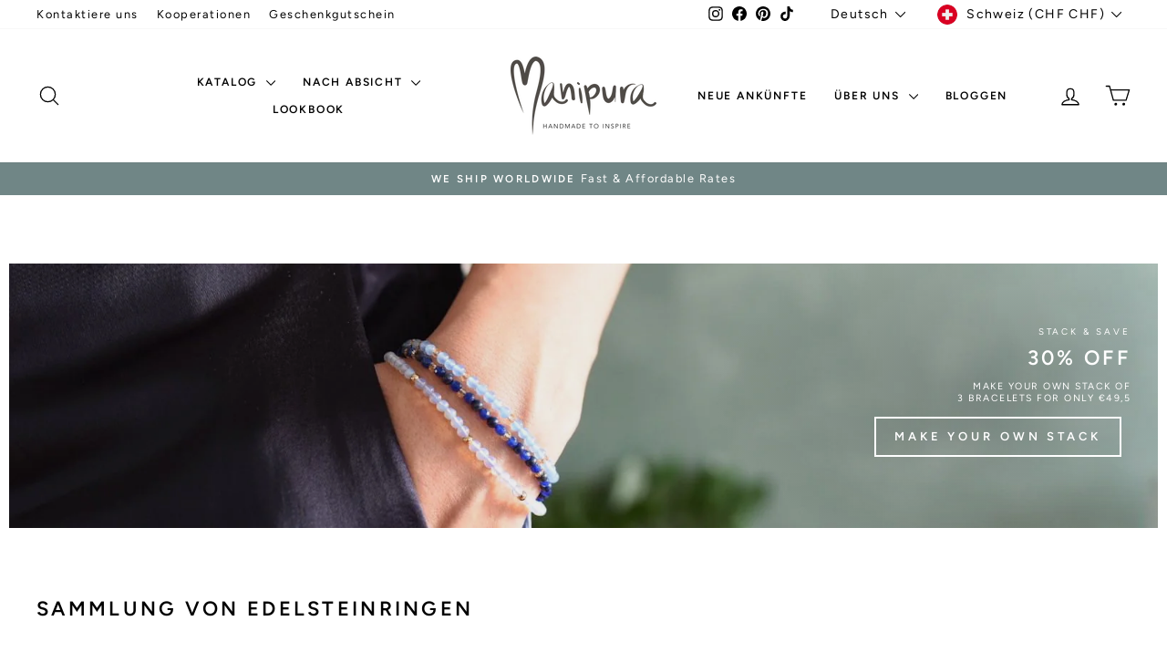

--- FILE ---
content_type: text/html; charset=utf-8
request_url: https://manipuramala.com/de-ch/collections/gemstone-rings
body_size: 78105
content:
<!doctype html>
<html class="no-js" lang="de" dir="ltr">
<head>
  <meta name="facebook-domain-verification" content="wix0j9lm0he4geqwq8xjatitvxhsoa" />
<meta name="msvalidate.01" content="12827A0B83FA4A801E9FE003DA3713A4" />
<!-- Global site tag (gtag.js) - Google Analytics -->

<script async src="https://www.googletagmanager.com/gtag/js?id=G-C0RJSVMBV0"></script>
  <!-- Google Tag Manager -->
<script>(function(w,d,s,l,i){w[l]=w[l]||[];w[l].push({'gtm.start':
new Date().getTime(),event:'gtm.js'});var f=d.getElementsByTagName(s)[0],
j=d.createElement(s),dl=l!='dataLayer'?'&l='+l:'';j.async=true;j.src=
'https://www.googletagmanager.com/gtm.js?id='+i+dl;f.parentNode.insertBefore(j,f);
})(window,document,'script','dataLayer','GTM-NGQN457');</script>
<!-- End Google Tag Manager -->

<script>
  window.dataLayer = window.dataLayer || [];
  function gtag(){dataLayer.push(arguments);}
  gtag('js', new Date());

  gtag('config', 'G-C0RJSVMBV0');
</script>

  <meta charset="utf-8">
  <meta http-equiv="X-UA-Compatible" content="IE=edge,chrome=1">
  <meta name="viewport" content="width=device-width,initial-scale=1">
  <meta name="theme-color" content="#708686">
  <link rel="canonical" href="https://manipuramala.com/de-ch/collections/gemstone-rings">
  <link rel="preconnect" href="https://cdn.shopify.com" crossorigin>
  <link rel="preconnect" href="https://fonts.shopifycdn.com" crossorigin>
  <link rel="dns-prefetch" href="https://productreviews.shopifycdn.com">
  <link rel="dns-prefetch" href="https://ajax.googleapis.com">
  <link rel="dns-prefetch" href="https://maps.googleapis.com">
  <link rel="dns-prefetch" href="https://maps.gstatic.com"><link rel="shortcut icon" href="//manipuramala.com/cdn/shop/files/M_Favicon_32x32.png?v=1635160843" type="image/png" /><title>Edelstein-Ring-Kollektion – handgefertigt in Silber von Manipura
&ndash; Manipura Malas
</title>
<meta name="description" content="Unsere Ringkollektion aus Sterlingsilber ist inspiriert, geboren und handgefertigt in Bali mit natürlichen Edelsteinen und Kristallen, um das Herz zu inspirieren und positive Veränderungen im Leben auszulösen."><meta property="og:site_name" content="Manipura Malas">
  <meta property="og:url" content="https://manipuramala.com/de-ch/collections/gemstone-rings">
  <meta property="og:title" content="Edelstein-Ring-Kollektion – handgefertigt in Silber von Manipura">
  <meta property="og:type" content="website">
  <meta property="og:description" content="Unsere Ringkollektion aus Sterlingsilber ist inspiriert, geboren und handgefertigt in Bali mit natürlichen Edelsteinen und Kristallen, um das Herz zu inspirieren und positive Veränderungen im Leben auszulösen."><meta property="og:image" content="http://manipuramala.com/cdn/shop/collections/fabb1b844de661779f4d003c44f62623_bd77a8f6-2ac5-4f9c-b014-fd0c4cede0bd.jpg?v=1653987546">
    <meta property="og:image:secure_url" content="https://manipuramala.com/cdn/shop/collections/fabb1b844de661779f4d003c44f62623_bd77a8f6-2ac5-4f9c-b014-fd0c4cede0bd.jpg?v=1653987546">
    <meta property="og:image:width" content="1600">
    <meta property="og:image:height" content="1000"><meta name="twitter:site" content="@">
  <meta name="twitter:card" content="summary_large_image">
  <meta name="twitter:title" content="Edelstein-Ring-Kollektion – handgefertigt in Silber von Manipura">
  <meta name="twitter:description" content="Unsere Ringkollektion aus Sterlingsilber ist inspiriert, geboren und handgefertigt in Bali mit natürlichen Edelsteinen und Kristallen, um das Herz zu inspirieren und positive Veränderungen im Leben auszulösen.">
<style data-shopify>@font-face {
  font-family: Figtree;
  font-weight: 600;
  font-style: normal;
  font-display: swap;
  src: url("//manipuramala.com/cdn/fonts/figtree/figtree_n6.9d1ea52bb49a0a86cfd1b0383d00f83d3fcc14de.woff2") format("woff2"),
       url("//manipuramala.com/cdn/fonts/figtree/figtree_n6.f0fcdea525a0e47b2ae4ab645832a8e8a96d31d3.woff") format("woff");
}

  @font-face {
  font-family: Figtree;
  font-weight: 400;
  font-style: normal;
  font-display: swap;
  src: url("//manipuramala.com/cdn/fonts/figtree/figtree_n4.3c0838aba1701047e60be6a99a1b0a40ce9b8419.woff2") format("woff2"),
       url("//manipuramala.com/cdn/fonts/figtree/figtree_n4.c0575d1db21fc3821f17fd6617d3dee552312137.woff") format("woff");
}


  @font-face {
  font-family: Figtree;
  font-weight: 600;
  font-style: normal;
  font-display: swap;
  src: url("//manipuramala.com/cdn/fonts/figtree/figtree_n6.9d1ea52bb49a0a86cfd1b0383d00f83d3fcc14de.woff2") format("woff2"),
       url("//manipuramala.com/cdn/fonts/figtree/figtree_n6.f0fcdea525a0e47b2ae4ab645832a8e8a96d31d3.woff") format("woff");
}

  @font-face {
  font-family: Figtree;
  font-weight: 400;
  font-style: italic;
  font-display: swap;
  src: url("//manipuramala.com/cdn/fonts/figtree/figtree_i4.89f7a4275c064845c304a4cf8a4a586060656db2.woff2") format("woff2"),
       url("//manipuramala.com/cdn/fonts/figtree/figtree_i4.6f955aaaafc55a22ffc1f32ecf3756859a5ad3e2.woff") format("woff");
}

  @font-face {
  font-family: Figtree;
  font-weight: 600;
  font-style: italic;
  font-display: swap;
  src: url("//manipuramala.com/cdn/fonts/figtree/figtree_i6.702baae75738b446cfbed6ac0d60cab7b21e61ba.woff2") format("woff2"),
       url("//manipuramala.com/cdn/fonts/figtree/figtree_i6.6b8dc40d16c9905d29525156e284509f871ce8f9.woff") format("woff");
}

</style><link href="//manipuramala.com/cdn/shop/t/75/assets/theme.css?v=93626464380700918791747133794" rel="stylesheet" type="text/css" media="all" />
<style data-shopify>:root {
    --typeHeaderPrimary: Figtree;
    --typeHeaderFallback: sans-serif;
    --typeHeaderSize: 22px;
    --typeHeaderWeight: 600;
    --typeHeaderLineHeight: 1.3;
    --typeHeaderSpacing: 0.15em;

    --typeBasePrimary:Figtree;
    --typeBaseFallback:sans-serif;
    --typeBaseSize: 15px;
    --typeBaseWeight: 400;
    --typeBaseSpacing: 0.1em;
    --typeBaseLineHeight: 1.3;
    --typeBaselineHeightMinus01: 1.2;

    --typeCollectionTitle: 15px;

    --iconWeight: 3px;
    --iconLinecaps: round;

    
        --buttonRadius: 0;
    

    --colorGridOverlayOpacity: 0.12;
    --colorAnnouncement: #708686;
    --colorAnnouncementText: #ffffff;

    --colorBody: #ffffff;
    --colorBodyAlpha05: rgba(255, 255, 255, 0.05);
    --colorBodyDim: #f2f2f2;
    --colorBodyLightDim: #fafafa;
    --colorBodyMediumDim: #f5f5f5;


    --colorBorder: #e8e8e1;

    --colorBtnPrimary: #708686;
    --colorBtnPrimaryLight: #8b9e9e;
    --colorBtnPrimaryDim: #647878;
    --colorBtnPrimaryText: #ffffff;

    --colorCartDot: #ff4f33;

    --colorDrawers: #ffffff;
    --colorDrawersDim: #f2f2f2;
    --colorDrawerBorder: #e8e8e1;
    --colorDrawerText: #000000;
    --colorDrawerTextDark: #000000;
    --colorDrawerButton: #708686;
    --colorDrawerButtonText: #ffffff;

    --colorFooter: #708686;
    --colorFooterText: #ffffff;
    --colorFooterTextAlpha01: #ffffff;

    --colorGridOverlay: #585858;
    --colorGridOverlayOpacity: 0.1;

    --colorHeaderTextAlpha01: rgba(0, 0, 0, 0.1);

    --colorHeroText: #ffffff;

    --colorSmallImageBg: #ffffff;
    --colorLargeImageBg: #0f0f0f;

    --colorImageOverlay: #000000;
    --colorImageOverlayOpacity: 0.07;
    --colorImageOverlayTextShadow: 0.2;

    --colorLink: #000000;

    --colorModalBg: rgba(230, 230, 230, 0.6);

    --colorNav: #ffffff;
    --colorNavText: #000000;

    --colorPrice: #1c1d1d;

    --colorSaleTag: #708686;
    --colorSaleTagText: #ffffff;

    --colorTextBody: #000000;
    --colorTextBodyAlpha015: rgba(0, 0, 0, 0.15);
    --colorTextBodyAlpha005: rgba(0, 0, 0, 0.05);
    --colorTextBodyAlpha008: rgba(0, 0, 0, 0.08);
    --colorTextSavings: #C20000;

    --urlIcoSelect: url(//manipuramala.com/cdn/shop/t/75/assets/ico-select.svg);
    --urlIcoSelectFooter: url(//manipuramala.com/cdn/shop/t/75/assets/ico-select-footer.svg);
    --urlIcoSelectWhite: url(//manipuramala.com/cdn/shop/t/75/assets/ico-select-white.svg);

    --grid-gutter: 17px;
    --drawer-gutter: 20px;

    --sizeChartMargin: 25px 0;
    --sizeChartIconMargin: 5px;

    --newsletterReminderPadding: 40px;

    /*Shop Pay Installments*/
    --color-body-text: #000000;
    --color-body: #ffffff;
    --color-bg: #ffffff;
    }

    .placeholder-content {
    background-image: linear-gradient(100deg, #ffffff 40%, #f7f7f7 63%, #ffffff 79%);
    }</style><style data-shopify>
  .grid-product__content .AirReviews-Widget.AirReviews-Widget--Stars svg {
    width: 1rem !important;
}

.grid-product__content .AirReviews-StarRate {
    width: 6rem !important;
}
</style>
  
  <script>
    document.documentElement.className = document.documentElement.className.replace('no-js', 'js');

    window.theme = window.theme || {};
    theme.routes = {
      home: "/de-ch",
      cart: "/de-ch/cart.js",
      cartPage: "/de-ch/cart",
      cartAdd: "/de-ch/cart/add.js",
      cartChange: "/de-ch/cart/change.js",
      search: "/de-ch/search",
      predictiveSearch: "/de-ch/search/suggest"
    };
    theme.strings = {
      soldOut: "Ausverkauft",
      unavailable: "Nicht verfügbar",
      inStockLabel: "Auf Lager",
      oneStockLabel: "Geringer Lagerbestand - nur noch [count] Artikel übrig",
      otherStockLabel: "Geringer Lagerbestand - nur noch [count] Artikel übrig",
      willNotShipUntil: "Wird nach dem [date] versendet",
      willBeInStockAfter: "Wird nach dem [date] auf Lager sein",
      waitingForStock: "Inventar auf dem Weg",
      savePrice: "Sparen [saved_amount]",
      cartEmpty: "Ihr Einkaufswagen ist im Moment leer.",
      cartTermsConfirmation: "Sie müssen den Verkaufsbedingungen zustimmen, um auszuchecken",
      searchCollections: "Kollektionen:",
      searchPages: "Seiten:",
      searchArticles: "Artikel:",
      productFrom: "Von ",
      maxQuantity: "Du kannst nur haben [quantity] von [title] in Ihrem Warenkorbt."
    };
    theme.settings = {
      cartType: "drawer",
      isCustomerTemplate: false,
      moneyFormat: "CHF {{amount}}",
      saveType: "percent",
      productImageSize: "natural",
      productImageCover: true,
      predictiveSearch: true,
      predictiveSearchType: null,
      predictiveSearchVendor: false,
      predictiveSearchPrice: false,
      quickView: true,
      themeName: 'Impulse',
      themeVersion: "7.6.2"
    };
  </script>

  

<!-- Avada Boost Sales Script -->

      







              
              
              
              
              
              
              
              <script>const AVADA_ENHANCEMENTS = {};
          AVADA_ENHANCEMENTS.contentProtection = false;
          AVADA_ENHANCEMENTS.hideCheckoutButon = false;
          AVADA_ENHANCEMENTS.cartSticky = false;
          AVADA_ENHANCEMENTS.multiplePixelStatus = false;
          AVADA_ENHANCEMENTS.inactiveStatus = false;
          AVADA_ENHANCEMENTS.cartButtonAnimationStatus = false;
          AVADA_ENHANCEMENTS.whatsappStatus = false;
          AVADA_ENHANCEMENTS.messengerStatus = false;
          AVADA_ENHANCEMENTS.livechatStatus = false;
          </script>

















































      <script>
        const AVADA_CDT = {};
        AVADA_CDT.products = [];
        AVADA_CDT.template = "collection";
        AVADA_CDT.collections = [];
        

        const AVADA_INVQTY = {};
        

        AVADA_CDT.cartitem = 0;
        AVADA_CDT.moneyformat = `CHF {{amount}}`;
        AVADA_CDT.cartTotalPrice = 0;
        

        window.AVADA_BADGES = window.AVADA_BADGES || {};
        window.AVADA_BADGES = [{"badgeEffect":"","showBadgeBorder":false,"badgePageType":"product","headerText":"Secure Checkout With","badgeBorderRadius":3,"collectionPageInlinePosition":"after","description":"Increase a sense of urgency and boost conversation rate on each product page. ","badgeStyle":"color","badgeList":["https:\/\/cdn1.avada.io\/boost-sales\/visa.svg","https:\/\/cdn1.avada.io\/boost-sales\/mastercard.svg","https:\/\/cdn1.avada.io\/boost-sales\/americanexpress.svg","https:\/\/cdn1.avada.io\/boost-sales\/discover.svg","https:\/\/cdn1.avada.io\/boost-sales\/paypal.svg","https:\/\/cdn1.avada.io\/boost-sales\/applepay.svg","https:\/\/cdn1.avada.io\/boost-sales\/googlepay.svg"],"cartInlinePosition":"after","isSetCustomWidthMobile":false,"homePageInlinePosition":"after","createdAt":"2023-11-26T11:29:16.006Z","badgeWidth":"full-width","showHeaderText":true,"showBadges":true,"customWidthSize":450,"cartPosition":"","shopDomain":"manipura-mala.myshopify.com","shopId":"Ydl9nft5PuSAtrolm3uc","inlinePosition":"after","badgeBorderColor":"#e1e1e1","headingSize":16,"badgeCustomSize":70,"badgesSmartSelector":false,"headingColor":"#232323","textAlign":"avada-align-center","badgeSize":"small","priority":"0","collectionPagePosition":"","customWidthSizeInMobile":450,"name":"Product Pages","position":"","homePagePosition":"","status":true,"font":"default","removeBranding":true,"id":"eQH1a4Ceq9a30kAGBZJv"},{"badgeEffect":"","showBadgeBorder":false,"badgePageType":"footer","headerText":"","badgeBorderRadius":3,"collectionPageInlinePosition":"after","description":"Win customers' trust from every pages by showing various trust badges at website's footer.","badgeStyle":"color","badgeList":["https:\/\/cdn1.avada.io\/boost-sales\/visa.svg","https:\/\/cdn1.avada.io\/boost-sales\/mastercard.svg","https:\/\/cdn1.avada.io\/boost-sales\/americanexpress.svg","https:\/\/cdn1.avada.io\/boost-sales\/discover.svg","https:\/\/cdn1.avada.io\/boost-sales\/paypal.svg","https:\/\/cdn1.avada.io\/boost-sales\/applepay.svg","https:\/\/cdn1.avada.io\/boost-sales\/googlepay.svg"],"cartInlinePosition":"after","isSetCustomWidthMobile":false,"homePageInlinePosition":"after","createdAt":"2023-11-26T11:29:15.608Z","badgeWidth":"full-width","showHeaderText":true,"showBadges":true,"customWidthSize":450,"cartPosition":"","shopDomain":"manipura-mala.myshopify.com","shopId":"Ydl9nft5PuSAtrolm3uc","inlinePosition":"after","badgeBorderColor":"#e1e1e1","headingSize":16,"badgeCustomSize":40,"badgesSmartSelector":false,"headingColor":"#232323","textAlign":"avada-align-center","badgeSize":"custom","priority":"0","selectedPreset":"Payment 1","collectionPagePosition":"","customWidthSizeInMobile":450,"name":"Footer","position":"","homePagePosition":"","status":true,"font":"default","removeBranding":true,"id":"zgkGddkcXgRGCr2IQOWV"}];

        window.AVADA_GENERAL_SETTINGS = window.AVADA_GENERAL_SETTINGS || {};
        window.AVADA_GENERAL_SETTINGS = {};

        window.AVADA_COUNDOWNS = window.AVADA_COUNDOWNS || {};
        window.AVADA_COUNDOWNS = [{},{},{"id":"1H36BEnjt4TmUW1IePRA","categoryNumbWidth":30,"numbWidth":60,"countdownSmartSelector":false,"collectionPageInlinePosition":"after","stockTextSize":16,"daysText":"Days","countdownEndAction":"HIDE_COUNTDOWN","secondsText":"Seconds","saleCustomSeconds":"59","createdAt":"2023-11-26T11:29:16.015Z","txtDatePos":"txt_outside_box","numbHeight":60,"txtDateSize":16,"shopId":"Ydl9nft5PuSAtrolm3uc","inlinePosition":"after","headingSize":30,"categoryTxtDateSize":8,"textAlign":"text-center","displayLayout":"square-countdown","categoryNumberSize":14,"priority":"0","displayType":"ALL_PRODUCT","numbBorderColor":"#cccccc","productIds":[],"collectionPagePosition":"","name":"Product Pages","numbBorderWidth":1,"manualDisplayPlacement":"after","position":"form[action='\/cart\/add']","showCountdownTimer":true,"conditions":{"type":"ALL","conditions":[{"type":"TITLE","operation":"CONTAINS","value":""}]},"timeUnits":"unit-dhms","status":true,"manualDisplayPosition":"form[action='\/cart\/add']","stockTextBefore":"Only {{stock_qty}} left in stock. Hurry up 🔥","saleCustomMinutes":"10","categoryUseDefaultSize":true,"description":"Increase urgency and boost conversions for each product page.","saleDateType":"date-custom","numbBgColor":"#ffffff","txtDateColor":"#122234","numbColor":"#122234","minutesText":"Minutes","showInventoryCountdown":true,"numbBorderRadius":0,"shopDomain":"manipura-mala.myshopify.com","countdownTextBottom":"","productExcludeIds":[],"headingColor":"#0985C5","stockType":"real_stock","linkText":"Hurry! sale ends in","saleCustomHours":"00","hoursText":"Hours","categoryTxtDatePos":"txt_outside_box","useDefaultSize":true,"stockTextColor":"#122234","categoryNumbHeight":30,"saleCustomDays":"00","removeBranding":true}];

        window.AVADA_STOCK_COUNTDOWNS = window.AVADA_STOCK_COUNTDOWNS || {};
        window.AVADA_STOCK_COUNTDOWNS = {};

        window.AVADA_COUNDOWNS_V2 = window.AVADA_COUNDOWNS_V2 || {};
        window.AVADA_COUNDOWNS_V2 = [];

        window.AVADA_BADGES_V2 = window.AVADA_BADGES_V2 || {};
        window.AVADA_BADGES_V2 = [{"useAdvanced":true,"isSetCustomWidthMobile":true,"showBadges":true,"showHeaderText":true,"badgeLink":"","shopId":"Ydl9nft5PuSAtrolm3uc","headingSize":16,"badgeCustomSize":70,"sizeInMobile":"small","widgetId":"AVADA-57692796","badgeSize":"custom","queryPosition":".footer__payment","size":"small","customSizeInMobile":70,"badgeLinkType":"","name":"Trust Badges #1","font":"default","status":true,"createdAt":"2023-11-26T11:41:05.312Z","isFirstSave":false,"pageShowBadgeV2":"cart","customWidthSize":"312","badgeV2SmartSelector":true,"manualDisplayPosition":"#CartPageForm \u003e div \u003e div:nth-child(2) \u003e div.cart__item-row.text-center","manualDisplayPlacement":"after","headerText":"","headingColor":"#0985C5","badgeList":[{"image":"https:\/\/cdn1.avada.io\/boost-sales\/visa.svg","link":""},{"image":"https:\/\/cdn1.avada.io\/boost-sales\/mastercard.svg","link":""},{"image":"https:\/\/cdn1.avada.io\/boost-sales\/paypal.svg","link":""},{"image":"https:\/\/cdn1.avada.io\/boost-sales\/americanexpress.svg","link":""},{"image":"https:\/\/cdn1.avada.io\/boost-sales\/applepay.svg","link":""},{"image":"https:\/\/cdn1.avada.io\/boost-sales\/googlepay.svg","link":""},{"image":"https:\/\/cdn1.avada.io\/boost-sales\/ideal.svg","link":""},{"image":"https:\/\/cdn1.avada.io\/boost-sales\/sofort_2_color.svg","link":""},{"image":"https:\/\/cdn1.avada.io\/boost-sales\/mbway_color.svg","link":""}],"preset":"preset-9","badgesAlign":"avada-align-center","badgeWidth":"full-width","badgeStyle":"grayscale","updatedAt":"2023-11-29T16:34:59.375Z","id":"VgNf0DJShHUDaGpg3EQy"}];

        window.AVADA_INACTIVE_TAB = window.AVADA_INACTIVE_TAB || {};
        window.AVADA_INACTIVE_TAB = {"showWhen":"cart_only","animationTitle":"swap_between_titles","title":"Get 10% OFF {{cart_items_quantity}}","status":false};

        window.AVADA_LIVECHAT = window.AVADA_LIVECHAT || {};
        window.AVADA_LIVECHAT = {"chatMessenger":{"whatsappStatus":false,"whatsappTextColor":"#FFFFFF","messageLanguage":"en_US","pageID":"","whatsappStyle":"whatsapp-style-1","messengerStatus":false,"livechatCustomIcon":"","messageColor":"#0A7CFF","customExcludeUrls":"","chatDisplayPage":"all","whatsappDesTextColor":"#FFFFFF","whatsappTitle":"Hi there!","livechatIcon":"https:\/\/i.imgur.com\/CQXjImt.png","customCss":"","messageText":"Hi! How can we help you?","whatsappDesBgColor":"#0A7CFF","enableAdvanced":false,"livechatTextColor":"#F8F8F8","enableChatDesktop":true,"messageTextColor":"#FFFFFF","excludesPages":"","whatsappBgColor":"#25D366","whatsappMessage":"Have a look around! Let us know if you have any question","enableChatMobile":true,"whatsappBottomText":"Call us for any inquiries","livechatBgColor":"#007EFF","presetId":"whatsapp","chatPosition":"avada-position-right"},"whatsapp":[],"livechatStatus":false};

        window.AVADA_STICKY_ATC = window.AVADA_STICKY_ATC || {};
        window.AVADA_STICKY_ATC = {"enableMobile":true,"qtyText":"Qty:","btnAddCartText":"Add to cart","priceColor":"#000000e8","showOnHomePage":false,"hideVariantMobile":true,"showProductImage":true,"enableDesktop":true,"successResponse":"👏 Item added to cart!","productNameColor":"#000000e8","buttonBackgroundColor":"#000000","cartRedirectCheckout":false,"specificProductIds":[],"showQtyInput":true,"bgColor":"#f2ebdb","position":"avada-position-bottom","showProductPrice":true,"buttonTextColor":"#ffffff","buttonBorderRadius":0,"specialPriceColor":"#d75151","specificProducts":[],"customCss":"","status":false};

        window.AVADA_ATC_ANIMATION = window.AVADA_ATC_ANIMATION || {};
        window.AVADA_ATC_ANIMATION = {"animationForButton":"AVADA-shake-h","animationSpeed":"normal","customClassBtn":"","applyAddtoCart":true,"applyBuyNow":false,"status":false};

        window.AVADA_SP = window.AVADA_SP || {};
        window.AVADA_SP = {"shop":"Ydl9nft5PuSAtrolm3uc","configuration":{"position":"bottom-left","hide_time_ago":false,"smart_hide":false,"smart_hide_time":3,"smart_hide_unit":"days","truncate_product_name":true,"display_duration":5,"first_delay":10,"pops_interval":10,"max_pops_display":20,"show_mobile":true,"mobile_position":"bottom","animation":"fadeInUp","out_animation":"fadeOutDown","with_sound":false,"display_order":"order","only_product_viewing":false,"notice_continuously":false,"custom_css":"","replay":true,"included_urls":"","excluded_urls":"","excluded_product_type":"","countries_all":true,"countries":[],"allow_show":"all","hide_close":true,"close_time":1,"close_time_unit":"days","support_rtl":false},"notifications":{"kU0Djo57mbX33QPPNCvk":{"settings":{"heading_text":"{{first_name}} in {{city}}, {{country}}","heading_font_weight":500,"heading_font_size":12,"content_text":"Purchased {{product_name}}","content_font_weight":800,"content_font_size":13,"background_image":"","background_color":"#FFF","heading_color":"#111","text_color":"#142A47","time_color":"#234342","with_border":false,"border_color":"#333333","border_width":1,"border_radius":20,"image_border_radius":20,"heading_decoration":null,"hover_product_decoration":null,"hover_product_color":"#122234","with_box_shadow":true,"font":"Raleway","language_code":"en","with_static_map":false,"use_dynamic_names":false,"dynamic_names":"","use_flag":false,"popup_custom_link":"","popup_custom_image":"","display_type":"popup","use_counter":false,"counter_color":"#0b4697","counter_unit_color":"#0b4697","counter_unit_plural":"views","counter_unit_single":"view","truncate_product_name":false,"allow_show":"all","included_urls":"","excluded_urls":""},"type":"order","items":[],"source":"shopify\/order"}},"removeBranding":true};

        window.AVADA_SP_V2 = window.AVADA_SP_V2 || {};
        window.AVADA_SP_V2 = [{"id":"h7u95JkzlbvTJN2Chh3g","borderColor":"#333333","truncateProductName":false,"isHideCustomerName":false,"contentFontSize":13,"dayAgoTimeUnit":"hours","type":"recent_sales","desktopPosition":"bottom_left","importDemo":"import_random_product","borderWidth":1,"shopId":"Ydl9nft5PuSAtrolm3uc","isShowOnMobile":true,"backgroundColor":"#FFF","withBorder":false,"headingFontSize":12,"contentFontWeight":800,"mobilePositions":"bottom","languageCode":"en","textColor":"#142A47","isGenerateDayAgo":true,"notificationsImport":[],"dayAgoTime":"1","isShowDemo":false,"name":"Recent Sale","typeTheme":"basic1","specificProducts":[],"headingFontWeight":500,"font":"Raleway","counterUnitColor":"#0b4697","address":{"country":"Portugal","city":"Lagos"},"headingColor":"#000","backgroundImage":null,"contentText":"\u003cp\u003ePurchased {{product_name}}\u003c\/p\u003e","isLock":false,"createdAt":"2023-11-26T11:29:15.431Z","headingText":"\u003cp\u003e{{first_name}} in {{city}}, {{country}}\u003c\/p\u003e","borderRadius":"6px","timeColor":"#142A47","imageBorderRadius":"6px","counterColor":"#0b4697","status":true,"isUseAdvancedSettings":true,"chooseTriggerPopup":"specific_products","productsRandom":[{"image":{"src":"https:\/\/cdn.shopify.com\/s\/files\/1\/1495\/5712\/products\/2016-08-20_Malas4936_copy.jpg?v=1630910628"},"images":[{"updated_at":"2022-05-31T09:59:20+01:00","src":"https:\/\/cdn.shopify.com\/s\/files\/1\/1495\/5712\/products\/2016-08-20_Malas4936_copy.jpg?v=1630910628","product_id":9033478532,"admin_graphql_api_id":"gid:\/\/shopify\/ProductImage\/21810945988","alt":"Wild at Heart Gemstone Mala","width":1201,"created_at":"2016-11-03T13:14:42+00:00","variant_ids":[],"id":21810945988,"position":1,"height":1201},{"updated_at":"2022-05-31T09:59:20+01:00","src":"https:\/\/cdn.shopify.com\/s\/files\/1\/1495\/5712\/products\/Mala_s-075.jpg?v=1630910628","product_id":9033478532,"admin_graphql_api_id":"gid:\/\/shopify\/ProductImage\/20738996676","alt":"Wild at Heart Gemstone Mala","width":1920,"created_at":"2016-09-22T18:28:40+01:00","variant_ids":[],"id":20738996676,"position":2,"height":1920},{"updated_at":"2022-05-31T09:59:21+01:00","src":"https:\/\/cdn.shopify.com\/s\/files\/1\/1495\/5712\/products\/DSC3900.jpg?v=1630910628","product_id":9033478532,"admin_graphql_api_id":"gid:\/\/shopify\/ProductImage\/20738997892","alt":"Wild at Heart Gemstone Mala","width":2048,"created_at":"2016-09-22T18:28:45+01:00","variant_ids":[],"id":20738997892,"position":3,"height":2048},{"updated_at":"2022-05-31T09:59:22+01:00","src":"https:\/\/cdn.shopify.com\/s\/files\/1\/1495\/5712\/products\/PackagingBoxManipuramala_282b40c9-8f9e-4731-9ca5-152e02a7e1bd.jpg?v=1630910628","product_id":9033478532,"admin_graphql_api_id":"gid:\/\/shopify\/ProductImage\/30047422775490","alt":"Wild at Heart Gemstone Mala","width":1080,"created_at":"2021-09-02T12:59:12+01:00","variant_ids":[],"id":30047422775490,"position":4,"height":1080}],"options":[{"product_id":9033478532,"values":["Default Title"],"name":"Title","id":10801148164,"position":1}],"available":true,"handle":"wild-at-heart-gemstone-mala","id":9033478532,"variants":[{"inventory_quantity":0,"compare_at_price":null,"inventory_management":"shopify","src":"https:\/\/cdn.shopify.com\/s\/files\/1\/1495\/5712\/products\/2016-08-20_Malas4936_copy.jpg?v=1630910628","price":"165.00","option3":null,"available":true,"option1":"Default Title","id":30022014532,"option2":null,"title":"Default Title"}],"title":"Wild at Heart Gemstone Mala","featured_image":"https:\/\/cdn.shopify.com\/s\/files\/1\/1495\/5712\/products\/2016-08-20_Malas4936_copy.jpg?v=1630910628","status":"active"},{"image":{"src":"https:\/\/cdn.shopify.com\/s\/files\/1\/1495\/5712\/products\/Mala_s-063.jpg?v=1630910285"},"images":[{"updated_at":"2022-05-31T09:59:18+01:00","src":"https:\/\/cdn.shopify.com\/s\/files\/1\/1495\/5712\/products\/Mala_s-063.jpg?v=1630910285","product_id":9033457348,"admin_graphql_api_id":"gid:\/\/shopify\/ProductImage\/20738933764","alt":"Moonlight Path Gemstone Mala","width":1920,"created_at":"2016-09-22T18:24:26+01:00","variant_ids":[],"id":20738933764,"position":1,"height":1920},{"updated_at":"2022-05-31T09:59:18+01:00","src":"https:\/\/cdn.shopify.com\/s\/files\/1\/1495\/5712\/products\/DSC3603.jpg?v=1630910285","product_id":9033457348,"admin_graphql_api_id":"gid:\/\/shopify\/ProductImage\/20738939012","alt":"Moonlight Path Gemstone Mala","width":2048,"created_at":"2016-09-22T18:24:46+01:00","variant_ids":[],"id":20738939012,"position":2,"height":2048},{"updated_at":"2022-05-31T09:59:19+01:00","src":"https:\/\/cdn.shopify.com\/s\/files\/1\/1495\/5712\/products\/DSC3948.jpg?v=1630910285","product_id":9033457348,"admin_graphql_api_id":"gid:\/\/shopify\/ProductImage\/20738935108","alt":"Moonlight Path Gemstone Mala","width":1920,"created_at":"2016-09-22T18:24:31+01:00","variant_ids":[],"id":20738935108,"position":3,"height":1920},{"updated_at":"2022-05-31T09:59:19+01:00","src":"https:\/\/cdn.shopify.com\/s\/files\/1\/1495\/5712\/products\/PackagingBoxManipuramala_80ea7ab8-4bf6-4559-8520-3171ca17f3d8.jpg?v=1630910285","product_id":9033457348,"admin_graphql_api_id":"gid:\/\/shopify\/ProductImage\/30047332958402","alt":"Moonlight Path Gemstone Mala","width":1080,"created_at":"2021-09-02T12:46:08+01:00","variant_ids":[],"id":30047332958402,"position":4,"height":1080}],"options":[{"product_id":9033457348,"values":["Default Title"],"name":"Title","id":10801125444,"position":1}],"available":true,"handle":"handmade-gemstone-mala-moonstone-amazonite-jasper","id":9033457348,"variants":[{"inventory_quantity":1,"compare_at_price":null,"inventory_management":"shopify","src":"https:\/\/cdn.shopify.com\/s\/files\/1\/1495\/5712\/products\/Mala_s-063.jpg?v=1630910285","price":"145.00","option3":null,"available":true,"option1":"Default Title","id":30021941188,"option2":null,"title":"Default Title"}],"title":"Moonlight Path Gemstone Mala","featured_image":"https:\/\/cdn.shopify.com\/s\/files\/1\/1495\/5712\/products\/Mala_s-063.jpg?v=1630910285","status":"active"},{"image":{"src":"https:\/\/cdn.shopify.com\/s\/files\/1\/1495\/5712\/products\/Amazonite_TurquoiseandJaspermalabeadsnecklacehandmadebyManipura.jpg?v=1630909994"},"images":[{"updated_at":"2022-09-27T09:44:58+01:00","src":"https:\/\/cdn.shopify.com\/s\/files\/1\/1495\/5712\/products\/Amazonite_TurquoiseandJaspermalabeadsnecklacehandmadebyManipura.jpg?v=1630909994","product_id":9033404740,"admin_graphql_api_id":"gid:\/\/shopify\/ProductImage\/30045857677506","alt":"Free Spirit Gemstone Mala","width":1080,"created_at":"2021-09-02T11:16:16+01:00","variant_ids":[],"id":30045857677506,"position":1,"height":1080},{"updated_at":"2022-09-27T09:44:58+01:00","src":"https:\/\/cdn.shopify.com\/s\/files\/1\/1495\/5712\/products\/FreeSpiritGemstoneMalahandmadeBali.jpg?v=1630909994","product_id":9033404740,"admin_graphql_api_id":"gid:\/\/shopify\/ProductImage\/22978442461378","alt":"Free Spirit Gemstone Mala","width":1080,"created_at":"2020-12-08T11:40:47+00:00","variant_ids":[],"id":22978442461378,"position":2,"height":1080},{"updated_at":"2022-09-27T09:45:23+01:00","src":"https:\/\/cdn.shopify.com\/s\/files\/1\/1495\/5712\/products\/FreeSpiritMalabyManipura.jpg?v=1664268323","product_id":9033404740,"admin_graphql_api_id":"gid:\/\/shopify\/ProductImage\/37929343451377","alt":"Free Spirit Mala","width":1280,"created_at":"2022-09-27T09:44:44+01:00","variant_ids":[],"id":37929343451377,"position":3,"height":1280},{"updated_at":"2022-09-27T09:45:23+01:00","src":"https:\/\/cdn.shopify.com\/s\/files\/1\/1495\/5712\/products\/DSC3608.jpg?v=1664268323","product_id":9033404740,"admin_graphql_api_id":"gid:\/\/shopify\/ProductImage\/20738818948","alt":"Free Spirit Gemstone Mala","width":2048,"created_at":"2016-09-22T18:16:32+01:00","variant_ids":[],"id":20738818948,"position":4,"height":2048},{"updated_at":"2022-09-27T09:45:23+01:00","src":"https:\/\/cdn.shopify.com\/s\/files\/1\/1495\/5712\/products\/PackagingBoxManipuramala_87843273-d56e-4821-a8e2-69cb981522da.jpg?v=1664268323","product_id":9033404740,"admin_graphql_api_id":"gid:\/\/shopify\/ProductImage\/30047279382722","alt":"Free Spirit Gemstone Mala","width":1080,"created_at":"2021-09-02T12:38:25+01:00","variant_ids":[],"id":30047279382722,"position":5,"height":1080}],"options":[{"product_id":9033404740,"values":["Default Title"],"name":"Title","id":10801069764,"position":1}],"available":true,"handle":"free-spirit-gemstone-mala","id":9033404740,"variants":[{"inventory_quantity":5,"compare_at_price":null,"inventory_management":"shopify","src":"https:\/\/cdn.shopify.com\/s\/files\/1\/1495\/5712\/products\/Amazonite_TurquoiseandJaspermalabeadsnecklacehandmadebyManipura.jpg?v=1630909994","price":"145.00","option3":null,"available":true,"option1":"Default Title","id":30021767364,"option2":null,"title":"Default Title"}],"title":"Free Spirit Gemstone Mala","featured_image":"https:\/\/cdn.shopify.com\/s\/files\/1\/1495\/5712\/products\/Amazonite_TurquoiseandJaspermalabeadsnecklacehandmadebyManipura.jpg?v=1630909994","status":"active"},{"image":{"src":"https:\/\/cdn.shopify.com\/s\/files\/1\/1495\/5712\/products\/WhiteAgate_CitrineandJaspergemstonebeadsMalanecklacehandmadebyManipura.jpg?v=1630910521"},"images":[{"updated_at":"2022-05-31T09:59:11+01:00","src":"https:\/\/cdn.shopify.com\/s\/files\/1\/1495\/5712\/products\/WhiteAgate_CitrineandJaspergemstonebeadsMalanecklacehandmadebyManipura.jpg?v=1630910521","product_id":9033353348,"admin_graphql_api_id":"gid:\/\/shopify\/ProductImage\/30046182637762","alt":"Sunshine Gemstone Mala","width":1080,"created_at":"2021-09-02T11:28:35+01:00","variant_ids":[],"id":30046182637762,"position":1,"height":1080},{"updated_at":"2022-05-31T09:59:11+01:00","src":"https:\/\/cdn.shopify.com\/s\/files\/1\/1495\/5712\/products\/Mala_s-121.jpg?v=1630910521","product_id":9033353348,"admin_graphql_api_id":"gid:\/\/shopify\/ProductImage\/20738706948","alt":"Sunshine Gemstone Mala","width":1920,"created_at":"2016-09-22T18:08:16+01:00","variant_ids":[],"id":20738706948,"position":2,"height":1920},{"updated_at":"2022-05-31T09:59:12+01:00","src":"https:\/\/cdn.shopify.com\/s\/files\/1\/1495\/5712\/products\/DSC3669_copy.jpg?v=1630910521","product_id":9033353348,"admin_graphql_api_id":"gid:\/\/shopify\/ProductImage\/20738713348","alt":"Sunshine Gemstone Mala","width":1920,"created_at":"2016-09-22T18:08:50+01:00","variant_ids":[],"id":20738713348,"position":3,"height":1920},{"updated_at":"2022-05-31T09:59:12+01:00","src":"https:\/\/cdn.shopify.com\/s\/files\/1\/1495\/5712\/products\/PackagingBoxManipuramala_2d0e92e9-e2e8-4b0c-9655-50a626be51ea.jpg?v=1630910521","product_id":9033353348,"admin_graphql_api_id":"gid:\/\/shopify\/ProductImage\/30047404392642","alt":"Sunshine Gemstone Mala","width":1080,"created_at":"2021-09-02T12:54:42+01:00","variant_ids":[],"id":30047404392642,"position":4,"height":1080}],"options":[{"product_id":9033353348,"values":["Default Title"],"name":"Title","id":10801015556,"position":1}],"available":true,"handle":"sunshine-gemstone-mala-citrine-jade-jasper","id":9033353348,"variants":[{"inventory_quantity":1,"compare_at_price":null,"inventory_management":"shopify","src":"https:\/\/cdn.shopify.com\/s\/files\/1\/1495\/5712\/products\/WhiteAgate_CitrineandJaspergemstonebeadsMalanecklacehandmadebyManipura.jpg?v=1630910521","price":"155.00","option3":null,"available":true,"option1":"Default Title","id":37722510721218,"option2":null,"title":"Default Title"}],"title":"Sunshine Gemstone Mala","featured_image":"https:\/\/cdn.shopify.com\/s\/files\/1\/1495\/5712\/products\/WhiteAgate_CitrineandJaspergemstonebeadsMalanecklacehandmadebyManipura.jpg?v=1630910521","status":"active"},{"image":{"src":"https:\/\/cdn.shopify.com\/s\/files\/1\/1495\/5712\/products\/Mala_s-090.jpg?v=1630842060"},"images":[{"updated_at":"2022-05-31T09:59:08+01:00","src":"https:\/\/cdn.shopify.com\/s\/files\/1\/1495\/5712\/products\/Mala_s-090.jpg?v=1630842060","product_id":9033325252,"admin_graphql_api_id":"gid:\/\/shopify\/ProductImage\/20738648132","alt":"Emotional Stability Gemstone Mala Handmade with Jade, Howlite and Larvikite Beads","width":1920,"created_at":"2016-09-22T18:03:28+01:00","variant_ids":[],"id":20738648132,"position":1,"height":1920},{"updated_at":"2022-05-31T09:59:09+01:00","src":"https:\/\/cdn.shopify.com\/s\/files\/1\/1495\/5712\/products\/DSC3630.jpg?v=1630842060","product_id":9033325252,"admin_graphql_api_id":"gid:\/\/shopify\/ProductImage\/20738652996","alt":"Emotional Stability Gemstone Mala Handmade with Jade, Howlite and Larvikite Beads","width":1920,"created_at":"2016-09-22T18:03:47+01:00","variant_ids":[],"id":20738652996,"position":2,"height":1920},{"updated_at":"2022-05-31T09:59:09+01:00","src":"https:\/\/cdn.shopify.com\/s\/files\/1\/1495\/5712\/products\/DSC3853.jpg?v=1630842060","product_id":9033325252,"admin_graphql_api_id":"gid:\/\/shopify\/ProductImage\/20738649668","alt":"Emotional Stability Gemstone Mala Handmade with Jade, Howlite and Larvikite Beads","width":2048,"created_at":"2016-09-22T18:03:34+01:00","variant_ids":[],"id":20738649668,"position":3,"height":2048},{"updated_at":"2022-05-31T09:59:10+01:00","src":"https:\/\/cdn.shopify.com\/s\/files\/1\/1495\/5712\/products\/PackagingBoxManipuramala_e8e402e8-5c12-4101-a781-37289b58939b.jpg?v=1630842060","product_id":9033325252,"admin_graphql_api_id":"gid:\/\/shopify\/ProductImage\/30047262769346","alt":"Emotional Stability Gemstone Mala Handmade with Jade, Howlite and Larvikite Beads","width":1080,"created_at":"2021-09-02T12:35:39+01:00","variant_ids":[],"id":30047262769346,"position":4,"height":1080}],"options":[{"product_id":9033325252,"values":["Default Title"],"name":"Title","id":10800984452,"position":1}],"available":true,"handle":"emotional-stability-gemstone-mala-handma","id":9033325252,"variants":[{"inventory_quantity":1,"compare_at_price":null,"inventory_management":"shopify","src":"https:\/\/cdn.shopify.com\/s\/files\/1\/1495\/5712\/products\/Mala_s-090.jpg?v=1630842060","price":"165.00","option3":null,"available":true,"option1":"Default Title","id":30021501892,"option2":null,"title":"Default Title"}],"title":"Emotional Stability Gemstone Mala Handmade with Jade, Howlite and Larvikite Beads","featured_image":"https:\/\/cdn.shopify.com\/s\/files\/1\/1495\/5712\/products\/Mala_s-090.jpg?v=1630842060","status":"active"},{"image":{"src":"https:\/\/cdn.shopify.com\/s\/files\/1\/1495\/5712\/products\/Mala_s-058.jpg?v=1630841863"},"images":[{"updated_at":"2022-05-31T09:59:06+01:00","src":"https:\/\/cdn.shopify.com\/s\/files\/1\/1495\/5712\/products\/Mala_s-058.jpg?v=1630841863","product_id":9033295620,"admin_graphql_api_id":"gid:\/\/shopify\/ProductImage\/20738580292","alt":"Blue Sea Gemstone Mala","width":1920,"created_at":"2016-09-22T17:58:20+01:00","variant_ids":[],"id":20738580292,"position":1,"height":1920},{"updated_at":"2022-09-21T09:20:50+01:00","src":"https:\/\/cdn.shopify.com\/s\/files\/1\/1495\/5712\/products\/BlueseamalabyManipura.jpg?v=1663748427","product_id":9033295620,"admin_graphql_api_id":"gid:\/\/shopify\/ProductImage\/37898168729841","alt":"Blue sea Mala with Lapis Lazuli, Aquamarine and Clear Quartz","width":844,"created_at":"2022-09-21T09:20:22+01:00","variant_ids":[],"id":37898168729841,"position":2,"height":844},{"updated_at":"2022-09-21T09:20:27+01:00","src":"https:\/\/cdn.shopify.com\/s\/files\/1\/1495\/5712\/products\/DSC3937.jpg?v=1663748427","product_id":9033295620,"admin_graphql_api_id":"gid:\/\/shopify\/ProductImage\/20738581828","alt":"Blue Sea Gemstone Mala","width":1920,"created_at":"2016-09-22T17:58:25+01:00","variant_ids":[],"id":20738581828,"position":3,"height":1920},{"updated_at":"2022-09-21T09:20:27+01:00","src":"https:\/\/cdn.shopify.com\/s\/files\/1\/1495\/5712\/products\/3007c69f64d44da038503e1e28bf109c86f743ba.png?v=1663748427","product_id":9033295620,"admin_graphql_api_id":"gid:\/\/shopify\/ProductImage\/3647115165731","alt":"Blue Sea Gemstone Mala","width":1920,"created_at":"2018-06-29T09:02:29+01:00","variant_ids":[],"id":3647115165731,"position":4,"height":1920},{"updated_at":"2022-09-21T09:20:27+01:00","src":"https:\/\/cdn.shopify.com\/s\/files\/1\/1495\/5712\/products\/PackagingBoxManipuramala_1b7053d4-a5a4-4fc7-8010-1934a3b2d6cd.jpg?v=1663748427","product_id":9033295620,"admin_graphql_api_id":"gid:\/\/shopify\/ProductImage\/30047186714818","alt":"Blue Sea Gemstone Mala","width":1080,"created_at":"2021-09-02T12:25:47+01:00","variant_ids":[],"id":30047186714818,"position":5,"height":1080}],"options":[{"product_id":9033295620,"values":["Default Title"],"name":"Title","id":10800952068,"position":1}],"available":true,"handle":"blue-sea-gemstone-mala","id":9033295620,"variants":[{"inventory_quantity":1,"compare_at_price":null,"inventory_management":"shopify","src":"https:\/\/cdn.shopify.com\/s\/files\/1\/1495\/5712\/products\/Mala_s-058.jpg?v=1630841863","price":"145.00","option3":null,"available":true,"option1":"Default Title","id":30021411844,"option2":null,"title":"Default Title"}],"title":"Blue Sea Gemstone Mala","featured_image":"https:\/\/cdn.shopify.com\/s\/files\/1\/1495\/5712\/products\/Mala_s-058.jpg?v=1630841863","status":"active"},{"image":{"src":"https:\/\/cdn.shopify.com\/s\/files\/1\/1495\/5712\/products\/image_a2468227-0d25-4c52-863f-6c05bcf8e879.jpg?v=1630842029"},"images":[{"updated_at":"2022-05-31T09:59:01+01:00","src":"https:\/\/cdn.shopify.com\/s\/files\/1\/1495\/5712\/products\/image_a2468227-0d25-4c52-863f-6c05bcf8e879.jpg?v=1630842029","product_id":9033226308,"admin_graphql_api_id":"gid:\/\/shopify\/ProductImage\/2552679170083","alt":"Deep Forrest Gemstone Mala","width":2739,"created_at":"2018-06-13T08:36:56+01:00","variant_ids":[],"id":2552679170083,"position":1,"height":2739},{"updated_at":"2022-05-31T09:59:01+01:00","src":"https:\/\/cdn.shopify.com\/s\/files\/1\/1495\/5712\/products\/DSC3873.jpg?v=1630842029","product_id":9033226308,"admin_graphql_api_id":"gid:\/\/shopify\/ProductImage\/20738419268","alt":"Deep Forrest Gemstone Mala","width":2048,"created_at":"2016-09-22T17:47:31+01:00","variant_ids":[],"id":20738419268,"position":2,"height":2048},{"updated_at":"2022-05-31T09:59:02+01:00","src":"https:\/\/cdn.shopify.com\/s\/files\/1\/1495\/5712\/products\/Mala_s-094.jpg?v=1630842029","product_id":9033226308,"admin_graphql_api_id":"gid:\/\/shopify\/ProductImage\/20738417924","alt":"Deep Forrest Gemstone Mala","width":1920,"created_at":"2016-09-22T17:47:25+01:00","variant_ids":[],"id":20738417924,"position":3,"height":1920},{"updated_at":"2022-05-31T09:59:02+01:00","src":"https:\/\/cdn.shopify.com\/s\/files\/1\/1495\/5712\/products\/DSC3605.jpg?v=1630842029","product_id":9033226308,"admin_graphql_api_id":"gid:\/\/shopify\/ProductImage\/20738421892","alt":"Deep Forrest Gemstone Mala","width":2048,"created_at":"2016-09-22T17:47:43+01:00","variant_ids":[],"id":20738421892,"position":4,"height":2048},{"updated_at":"2022-05-31T09:59:03+01:00","src":"https:\/\/cdn.shopify.com\/s\/files\/1\/1495\/5712\/products\/PackagingBoxManipuramala_d5b3bbc7-f4de-4833-a4e5-41b75960d8a7.jpg?v=1630842029","product_id":9033226308,"admin_graphql_api_id":"gid:\/\/shopify\/ProductImage\/30047251464386","alt":"Deep Forrest Gemstone Mala","width":1080,"created_at":"2021-09-02T12:34:24+01:00","variant_ids":[],"id":30047251464386,"position":5,"height":1080}],"options":[{"product_id":9033226308,"values":["Default Title"],"name":"Title","id":10800877444,"position":1}],"available":true,"handle":"deep-forrest-gemstone-mala","id":9033226308,"variants":[{"inventory_quantity":3,"compare_at_price":null,"inventory_management":"shopify","src":"https:\/\/cdn.shopify.com\/s\/files\/1\/1495\/5712\/products\/image_a2468227-0d25-4c52-863f-6c05bcf8e879.jpg?v=1630842029","price":"145.00","option3":null,"available":true,"option1":"Default Title","id":30021173828,"option2":null,"title":"Default Title"}],"title":"Deep Forrest Gemstone Mala","featured_image":"https:\/\/cdn.shopify.com\/s\/files\/1\/1495\/5712\/products\/image_a2468227-0d25-4c52-863f-6c05bcf8e879.jpg?v=1630842029","status":"active"},{"image":{"src":"https:\/\/cdn.shopify.com\/s\/files\/1\/1495\/5712\/products\/Mala_s-108.jpg?v=1630910349"},"images":[{"updated_at":"2022-05-31T09:58:54+01:00","src":"https:\/\/cdn.shopify.com\/s\/files\/1\/1495\/5712\/products\/Mala_s-108.jpg?v=1630910349","product_id":9027620740,"admin_graphql_api_id":"gid:\/\/shopify\/ProductImage\/20714785604","alt":"Protection Gemstone Mala","width":1920,"created_at":"2016-09-21T20:28:50+01:00","variant_ids":[],"id":20714785604,"position":1,"height":1920},{"updated_at":"2022-05-31T09:58:54+01:00","src":"https:\/\/cdn.shopify.com\/s\/files\/1\/1495\/5712\/products\/DSC3660_copy.jpg?v=1630910349","product_id":9027620740,"admin_graphql_api_id":"gid:\/\/shopify\/ProductImage\/20714797892","alt":"Protection Gemstone Mala","width":2048,"created_at":"2016-09-21T20:29:25+01:00","variant_ids":[],"id":20714797892,"position":2,"height":2048},{"updated_at":"2022-05-31T09:58:55+01:00","src":"https:\/\/cdn.shopify.com\/s\/files\/1\/1495\/5712\/products\/2016-08-20_Malas4905_copy.jpg?v=1630910349","product_id":9027620740,"admin_graphql_api_id":"gid:\/\/shopify\/ProductImage\/21810921092","alt":"Protection Gemstone Mala","width":1200,"created_at":"2016-11-03T13:11:59+00:00","variant_ids":[],"id":21810921092,"position":3,"height":1200},{"updated_at":"2022-05-31T09:58:55+01:00","src":"https:\/\/cdn.shopify.com\/s\/files\/1\/1495\/5712\/products\/PackagingBoxManipuramala_e5e02f60-b486-4867-a172-5221d10efe92.jpg?v=1630910349","product_id":9027620740,"admin_graphql_api_id":"gid:\/\/shopify\/ProductImage\/30047349768386","alt":"Protection Gemstone Mala","width":1080,"created_at":"2021-09-02T12:48:12+01:00","variant_ids":[],"id":30047349768386,"position":4,"height":1080}],"options":[{"product_id":9027620740,"values":["Default Title"],"name":"Title","id":10793977348,"position":1}],"available":true,"handle":"protection-gemstone-mala","id":9027620740,"variants":[{"inventory_quantity":0,"compare_at_price":null,"inventory_management":"shopify","src":"https:\/\/cdn.shopify.com\/s\/files\/1\/1495\/5712\/products\/Mala_s-108.jpg?v=1630910349","price":"145.00","option3":null,"available":true,"option1":"Default Title","id":29991558660,"option2":null,"title":"Default Title"}],"title":"Protection Gemstone Mala","featured_image":"https:\/\/cdn.shopify.com\/s\/files\/1\/1495\/5712\/products\/Mala_s-108.jpg?v=1630910349","status":"active"},{"image":{"src":"https:\/\/cdn.shopify.com\/s\/files\/1\/1495\/5712\/products\/Mala_s-047.jpg?v=1630841912"},"images":[{"updated_at":"2022-05-31T09:58:52+01:00","src":"https:\/\/cdn.shopify.com\/s\/files\/1\/1495\/5712\/products\/Mala_s-047.jpg?v=1630841912","product_id":9027593668,"admin_graphql_api_id":"gid:\/\/shopify\/ProductImage\/20714675460","alt":"Clarity Gemstone Mala with White Jade, Amethyst and Agate Beads","width":1920,"created_at":"2016-09-21T20:23:53+01:00","variant_ids":[],"id":20714675460,"position":1,"height":1920},{"updated_at":"2022-05-31T09:58:52+01:00","src":"https:\/\/cdn.shopify.com\/s\/files\/1\/1495\/5712\/products\/DSC3614.jpg?v=1630841912","product_id":9027593668,"admin_graphql_api_id":"gid:\/\/shopify\/ProductImage\/20714680964","alt":"Clarity Gemstone Mala with White Jade, Amethyst and Agate Beads","width":2048,"created_at":"2016-09-21T20:24:11+01:00","variant_ids":[],"id":20714680964,"position":2,"height":2048},{"updated_at":"2022-05-31T09:58:53+01:00","src":"https:\/\/cdn.shopify.com\/s\/files\/1\/1495\/5712\/products\/DSC3841.jpg?v=1630841912","product_id":9027593668,"admin_graphql_api_id":"gid:\/\/shopify\/ProductImage\/20714676676","alt":"Clarity Gemstone Mala with White Jade, Amethyst and Agate Beads","width":2048,"created_at":"2016-09-21T20:23:58+01:00","variant_ids":[],"id":20714676676,"position":3,"height":2048},{"updated_at":"2022-05-31T09:58:53+01:00","src":"https:\/\/cdn.shopify.com\/s\/files\/1\/1495\/5712\/products\/PackagingBoxManipuramala_4f4d7e45-3fd8-47c3-96fb-6c63848feb98.jpg?v=1630841912","product_id":9027593668,"admin_graphql_api_id":"gid:\/\/shopify\/ProductImage\/30047193563330","alt":"Clarity Gemstone Mala with White Jade, Amethyst and Agate Beads","width":1080,"created_at":"2021-09-02T12:26:48+01:00","variant_ids":[],"id":30047193563330,"position":4,"height":1080}],"options":[{"product_id":9027593668,"values":["Default Title"],"name":"Title","id":10793946500,"position":1}],"available":true,"handle":"clarity-gemstone-mala-with-white-jade-a","id":9027593668,"variants":[{"inventory_quantity":2,"compare_at_price":null,"inventory_management":"shopify","src":"https:\/\/cdn.shopify.com\/s\/files\/1\/1495\/5712\/products\/Mala_s-047.jpg?v=1630841912","price":"165.00","option3":null,"available":true,"option1":"Default Title","id":29991344068,"option2":null,"title":"Default Title"}],"title":"Clarity Gemstone Mala with White Jade, Amethyst and Agate Beads","featured_image":"https:\/\/cdn.shopify.com\/s\/files\/1\/1495\/5712\/products\/Mala_s-047.jpg?v=1630841912","status":"active"},{"image":{"src":"https:\/\/cdn.shopify.com\/s\/files\/1\/1495\/5712\/products\/DSC3865.jpg?v=1630909951"},"images":[{"updated_at":"2022-05-31T09:58:47+01:00","src":"https:\/\/cdn.shopify.com\/s\/files\/1\/1495\/5712\/products\/DSC3865.jpg?v=1630909951","product_id":9027502596,"admin_graphql_api_id":"gid:\/\/shopify\/ProductImage\/20714234948","alt":"Flower of Life Gemstone Mala","width":2048,"created_at":"2016-09-21T20:03:09+01:00","variant_ids":[],"id":20714234948,"position":1,"height":2048},{"updated_at":"2022-05-31T09:58:48+01:00","src":"https:\/\/cdn.shopify.com\/s\/files\/1\/1495\/5712\/products\/Mala_s-052.jpg?v=1630909951","product_id":9027502596,"admin_graphql_api_id":"gid:\/\/shopify\/ProductImage\/20714231492","alt":"Flower of Life Gemstone Mala","width":1920,"created_at":"2016-09-21T20:03:02+01:00","variant_ids":[],"id":20714231492,"position":2,"height":1920},{"updated_at":"2022-05-31T09:58:48+01:00","src":"https:\/\/cdn.shopify.com\/s\/files\/1\/1495\/5712\/products\/DSC3636.jpg?v=1630909951","product_id":9027502596,"admin_graphql_api_id":"gid:\/\/shopify\/ProductImage\/20714241028","alt":"Flower of Life Gemstone Mala","width":1920,"created_at":"2016-09-21T20:03:23+01:00","variant_ids":[],"id":20714241028,"position":3,"height":1920},{"updated_at":"2022-05-31T09:58:49+01:00","src":"https:\/\/cdn.shopify.com\/s\/files\/1\/1495\/5712\/products\/PackagingBoxManipuramala_6cb7e650-5885-42ee-8ec5-936af6eddf3b.jpg?v=1630909951","product_id":9027502596,"admin_graphql_api_id":"gid:\/\/shopify\/ProductImage\/30047272665282","alt":"Flower of Life Gemstone Mala","width":1080,"created_at":"2021-09-02T12:37:14+01:00","variant_ids":[],"id":30047272665282,"position":4,"height":1080}],"options":[{"product_id":9027502596,"values":["Default Title"],"name":"Title","id":10793840964,"position":1}],"available":true,"handle":"flower-of-life-gemstone-mala","id":9027502596,"variants":[{"inventory_quantity":2,"compare_at_price":null,"inventory_management":"shopify","src":"https:\/\/cdn.shopify.com\/s\/files\/1\/1495\/5712\/products\/DSC3865.jpg?v=1630909951","price":"145.00","option3":null,"available":true,"option1":"Default Title","id":29990938500,"option2":null,"title":"Default Title"}],"title":"Flower of Life Gemstone Mala","featured_image":"https:\/\/cdn.shopify.com\/s\/files\/1\/1495\/5712\/products\/DSC3865.jpg?v=1630909951","status":"active"}],"typeLayout":"layout_1","selectPage":["product","collection","cart"],"triggerCollectionIds":[157394370660,79769567267,157393715300,399381201137,157394108516,157394600036,157394468964,157394534500,30672715811,157494935652,84071055395,92941680675,79769534499,277241462978,79769501731,79769468963,79769600035,79769370659,157394403428,157394042980,273756848322,58578534435,79769403427,211050561697,405555871985,157394501732,157393911908,157393485924,227712139425,403243588,94713380899,404429828,58021576739,157428449380,400394244,238010630338,83630522403,242176819394,385591428],"click":139,"close":737,"hover":636,"notifications":[{"date":"2024-05-05T12:33:52.000Z","country":"Netherlands","city":"Culemborg","shipping_first_name":"N","product_image":"https:\/\/cdn.shopify.com\/s\/files\/1\/1495\/5712\/products\/stackof3SilverGoldLeafBanglesOriginalHandmadeManipura.jpg?v=1621519719","shipping_city":"Culemborg","type":"order","product_name":"Original Gold Leaf Temple Bangle with Mantra | Classic SILVER","product_id":6735832580290,"product_handle":"original-gold-leaf-temple-bangle-with-mantra-silver","first_name":"N","shipping_country":"Netherlands","product_link":"https:\/\/manipura-mala.myshopify.com\/products\/original-gold-leaf-temple-bangle-with-mantra-silver"},{"date":"2024-02-01T12:31:36.000Z","country":"Spain","city":"L'Escala","shipping_first_name":"isabelle","product_image":"https:\/\/cdn.shopify.com\/s\/files\/1\/1495\/5712\/products\/3stackgoldleafbanglesChampange.jpg?v=1627052199","shipping_city":"L'Escala","type":"order","product_name":"Original Gold Leaf Temple Bangle with Mantra | Champagne Gold","product_id":6205853827266,"product_handle":"original-gold-leaf-temple-bangle-mantra-champagne-thick","first_name":"isabelle","shipping_country":"Spain","product_link":"https:\/\/manipura-mala.myshopify.com\/products\/original-gold-leaf-temple-bangle-mantra-champagne-thick"},{"date":"2024-02-01T12:31:36.000Z","country":"Spain","city":"L'Escala","shipping_first_name":"isabelle","product_image":"https:\/\/cdn.shopify.com\/s\/files\/1\/1495\/5712\/products\/3.stackgoldleafbanglesCopper.jpg?v=1612176769","shipping_city":"L'Escala","type":"order","product_name":"Original Gold Leaf Temple Bangle with Mantra | Red Gold (Copper)","product_id":6205849239746,"product_handle":"original-gold-leaf-temple-bangle-mantra-copper-thick","first_name":"isabelle","shipping_country":"Spain","product_link":"https:\/\/manipura-mala.myshopify.com\/products\/original-gold-leaf-temple-bangle-mantra-copper-thick"},{"date":"2024-02-08T03:21:23.000Z","country":"United States","city":"Pomona","shipping_first_name":"Tina","product_image":"https:\/\/cdn.shopify.com\/s\/files\/1\/1495\/5712\/products\/SetofthinandthickBuddhaGoldLeafTempleBangleswithMantra.jpg?v=1655900137","shipping_city":"Pomona","type":"order","product_name":"Pure Gold 5-stack of Temple Bangles | Classic and Thin Mix","product_id":7718523961585,"product_handle":"mix-stack-of-gold-leaf-temple-bangles-with-mantra-and-thin-bangles","first_name":"Tina","shipping_country":"United States","product_link":"https:\/\/manipura-mala.myshopify.com\/products\/mix-stack-of-gold-leaf-temple-bangles-with-mantra-and-thin-bangles"},{"date":"2024-02-12T20:23:50.000Z","country":"Germany","city":"Hamburg","shipping_first_name":"Barbara","product_image":"https:\/\/cdn.shopify.com\/s\/files\/1\/1495\/5712\/products\/3stackgoldleafBangles.jpg?v=1612093352","shipping_city":"Hamburg","type":"order","product_name":"Original Gold Leaf Temple Bangle with Mantra | Classic Gold","product_id":6205836984514,"product_handle":"original-golf-leaf-temple-bangle-bracelet-mantra-gold-thick","first_name":"Barbara","shipping_country":"Germany","product_link":"https:\/\/manipura-mala.myshopify.com\/products\/original-golf-leaf-temple-bangle-bracelet-mantra-gold-thick"},{"date":"2024-02-16T11:40:58.000Z","country":"Netherlands","city":"Amsterdam","shipping_first_name":"Roan","product_image":"https:\/\/cdn.shopify.com\/s\/files\/1\/1495\/5712\/products\/RoundRoseQuartzpendantsilvernecklacebyManipura.jpg?v=1637610866","shipping_city":"Amsterdam","type":"order","product_name":"True Radiance Silver Necklace with Natural Rose Quartz Crystal","product_id":6095263563970,"product_handle":"rose-quartz-crystal-necklace-handmade-sterling-silver","first_name":"Roan","shipping_country":"Netherlands","product_link":"https:\/\/manipura-mala.myshopify.com\/products\/rose-quartz-crystal-necklace-handmade-sterling-silver"},{"date":"2024-02-17T15:16:12.000Z","country":"United Kingdom","city":"Edinburgh","shipping_first_name":"Maria Elena","product_image":"https:\/\/cdn.shopify.com\/s\/files\/1\/1495\/5712\/products\/Amethystspecialsilvernecklacebymanipura.jpg?v=1646130647","shipping_city":"Edinburgh","type":"order","product_name":"Silver Necklace with Amethyst Crystal Double Direction cut","product_id":7468613042417,"product_handle":"silver-necklace-with-amethyst-crystal-double-direction-cut","first_name":"Maria Elena","shipping_country":"United Kingdom","product_link":"https:\/\/manipura-mala.myshopify.com\/products\/silver-necklace-with-amethyst-crystal-double-direction-cut"},{"date":"2024-02-21T01:57:55.000Z","country":"United States","city":"Memphis","shipping_first_name":"Kendria","product_image":"https:\/\/cdn.shopify.com\/s\/files\/1\/1495\/5712\/products\/3crystalmixset2.jpg?v=1706429581","shipping_city":"Van Nuys","type":"order","product_name":"Mix Set of Amethyst, Rose \u0026 Clear Crystal Wands","product_id":4508026503268,"product_handle":"set-of-amethyst-rose-clear-crystal-wands","first_name":"Kendria","shipping_country":"United States","product_link":"https:\/\/manipura-mala.myshopify.com\/products\/set-of-amethyst-rose-clear-crystal-wands"},{"date":"2024-02-22T00:09:30.000Z","country":"United States","city":"Richmond","shipping_first_name":"Hope","product_image":"https:\/\/cdn.shopify.com\/s\/files\/1\/1495\/5712\/products\/BlueApetiteGemstoneMalaBeads108top.jpg?v=1630840815","shipping_city":"Richmond","type":"order","product_name":"Blue Apatite Gemstone Mala with 108 beads of Apatite and Onyx","product_id":4600435015780,"product_handle":"blue-apatite-gemstone-mala-108-beads-apatite-onyx","first_name":"Hope","shipping_country":"United States","product_link":"https:\/\/manipura-mala.myshopify.com\/products\/blue-apatite-gemstone-mala-108-beads-apatite-onyx"},{"date":"2024-02-22T00:09:30.000Z","country":"United States","city":"Richmond","shipping_first_name":"Hope","product_image":"https:\/\/cdn.shopify.com\/s\/files\/1\/1495\/5712\/products\/Mala_s-114.jpg?v=1706427191","shipping_city":"Richmond","type":"order","product_name":"Earth connection Gemstone Mala with Black Onyx and Red Coral Beads","product_id":9027473028,"product_handle":"earth-connection-gemstone-mala-with-blac","first_name":"Hope","shipping_country":"United States","product_link":"https:\/\/manipura-mala.myshopify.com\/products\/earth-connection-gemstone-mala-with-blac"},{"date":"2024-02-26T11:19:58.000Z","country":"Netherlands","city":"Assen","shipping_first_name":"Trijnie","product_image":"https:\/\/cdn.shopify.com\/s\/files\/1\/1495\/5712\/products\/3stackgoldleafBangles.jpg?v=1612093352","shipping_city":"Assen","type":"order","product_name":"Original Gold Leaf Temple Bangle with Mantra | Classic Gold","product_id":6205836984514,"product_handle":"original-golf-leaf-temple-bangle-bracelet-mantra-gold-thick","first_name":"Trijnie","shipping_country":"Netherlands","product_link":"https:\/\/manipura-mala.myshopify.com\/products\/original-golf-leaf-temple-bangle-bracelet-mantra-gold-thick"},{"date":"2024-02-28T13:13:21.000Z","country":"Netherlands","city":"Delft","shipping_first_name":"Biddy","product_image":"https:\/\/cdn.shopify.com\/s\/files\/1\/1495\/5712\/products\/shellMoonSilvernecklacebyManipura.jpg?v=1646130599","shipping_city":"Delft","type":"order","product_name":"Inner Glow Silver Necklace with a Handmade White Shell Moon Pendant","product_id":6040768872642,"product_handle":"shell-moon-boho-necklace-in-sterling-silver","first_name":"Biddy","shipping_country":"Netherlands","product_link":"https:\/\/manipura-mala.myshopify.com\/products\/shell-moon-boho-necklace-in-sterling-silver"},{"date":"2024-03-05T21:23:53.000Z","country":"Netherlands","city":"Bloemendaal","shipping_first_name":"Annemiek","product_image":"https:\/\/cdn.shopify.com\/s\/files\/1\/1495\/5712\/products\/3stackgoldleafBangles.jpg?v=1612093352","shipping_city":"Bloemendaal","type":"order","product_name":"Original Gold Leaf Temple Bangle with Mantra | Classic Gold","product_id":6205836984514,"product_handle":"original-golf-leaf-temple-bangle-bracelet-mantra-gold-thick","first_name":"Annemiek","shipping_country":"Netherlands","product_link":"https:\/\/manipura-mala.myshopify.com\/products\/original-golf-leaf-temple-bangle-bracelet-mantra-gold-thick"},{"date":"2024-03-16T10:54:11.000Z","country":"Netherlands","city":"Noordwijk Zh","shipping_first_name":"Carmen","product_image":"https:\/\/cdn.shopify.com\/s\/files\/1\/1495\/5712\/products\/3.stackgoldleafbanglesCopper.jpg?v=1612176769","shipping_city":"Noordwijk Zh","type":"order","product_name":"Original Gold Leaf Temple Bangle with Mantra | Red Gold (Copper)","product_id":6205849239746,"product_handle":"original-gold-leaf-temple-bangle-mantra-copper-thick","first_name":"Carmen","shipping_country":"Netherlands","product_link":"https:\/\/manipura-mala.myshopify.com\/products\/original-gold-leaf-temple-bangle-mantra-copper-thick"},{"date":"2024-03-16T10:54:11.000Z","country":"Netherlands","city":"Noordwijk Zh","shipping_first_name":"Carmen","product_image":"https:\/\/cdn.shopify.com\/s\/files\/1\/1495\/5712\/products\/FiveThinBuddhaGoldLeafTempleBangleswithMantrabyManipuraAmsterdam_jpeg.jpg?v=1655894890","shipping_city":"Noordwijk Zh","type":"order","product_name":"Original Gold Leaf Temple Bangle | Thin Gold","product_id":7718443286769,"product_handle":"thin-original-gold-leaf-temple-bangle-original-gold","first_name":"Carmen","shipping_country":"Netherlands","product_link":"https:\/\/manipura-mala.myshopify.com\/products\/thin-original-gold-leaf-temple-bangle-original-gold"},{"date":"2024-03-31T15:34:46.000Z","country":"Netherlands","city":"Hoofddorp","shipping_first_name":"jacqueline","product_image":"https:\/\/cdn.shopify.com\/s\/files\/1\/1495\/5712\/products\/FiveThinBuddhaGoldLeafTempleBangleswithMantrabyManipuraAmsterdam_jpeg.jpg?v=1655894890","shipping_city":"Hoofddorp","type":"order","product_name":"Original Gold Leaf Temple Bangle | Thin Gold","product_id":7718443286769,"product_handle":"thin-original-gold-leaf-temple-bangle-original-gold","first_name":"jacqueline","shipping_country":"Netherlands","product_link":"https:\/\/manipura-mala.myshopify.com\/products\/thin-original-gold-leaf-temple-bangle-original-gold"},{"date":"2024-03-31T16:35:33.000Z","country":"Italy","city":"Marostica","shipping_first_name":"Chiara","product_image":"https:\/\/cdn.shopify.com\/s\/files\/1\/1495\/5712\/products\/image_cf868aaa-dd75-4ef3-acce-c877c3912b6d.jpg?v=1701334198","shipping_city":"Marostica","type":"order","product_name":"My Anchor Mala with Rudraksha and Smokey Quartz Beads","product_id":6960228761794,"product_handle":"my-anchor-mala-with-rudraksha-and-smokey-quartz-beads","first_name":"Chiara","shipping_country":"Italy","product_link":"https:\/\/manipura-mala.myshopify.com\/products\/my-anchor-mala-with-rudraksha-and-smokey-quartz-beads"},{"date":"2024-04-02T08:39:33.000Z","country":"Netherlands","city":"Aalsmeer","shipping_first_name":"Stonne","product_image":"https:\/\/cdn.shopify.com\/s\/files\/1\/1495\/5712\/products\/3stackgoldleafBangles.jpg?v=1612093352","shipping_city":"Aalsmeer","type":"order","product_name":"Original Gold Leaf Temple Bangle with Mantra | Classic Gold","product_id":6205836984514,"product_handle":"original-golf-leaf-temple-bangle-bracelet-mantra-gold-thick","first_name":"Stonne","shipping_country":"Netherlands","product_link":"https:\/\/manipura-mala.myshopify.com\/products\/original-golf-leaf-temple-bangle-bracelet-mantra-gold-thick"},{"date":"2024-04-02T08:39:33.000Z","country":"Netherlands","city":"Aalsmeer","shipping_first_name":"Stonne","product_image":"https:\/\/cdn.shopify.com\/s\/files\/1\/1495\/5712\/products\/3stackgoldleafBangles.jpg?v=1612093352","shipping_city":"Aalsmeer","type":"order","product_name":"Original Gold Leaf Temple Bangle with Mantra | Classic Gold","product_id":6205836984514,"product_handle":"original-golf-leaf-temple-bangle-bracelet-mantra-gold-thick","first_name":"Stonne","shipping_country":"Netherlands","product_link":"https:\/\/manipura-mala.myshopify.com\/products\/original-golf-leaf-temple-bangle-bracelet-mantra-gold-thick"},{"date":"2024-04-03T06:16:03.000Z","country":"Italy","city":"Buglio in Monte","shipping_first_name":"Via dei Lavoratori n°10","product_image":"https:\/\/cdn.shopify.com\/s\/files\/1\/1495\/5712\/products\/Manipura_Gemstone_Mala_Jasper_Onyx_Magnesite_Silver_Amsterdam.jpg?v=1706428720","shipping_city":"Buglio in Monte","type":"order","product_name":"Natural Beauty Gemstone Mala","product_id":1477686951971,"product_handle":"copy-of-feminine-radiance-gemstone-mala","first_name":"Via dei Lavoratori n°10","shipping_country":"Italy","product_link":"https:\/\/manipura-mala.myshopify.com\/products\/copy-of-feminine-radiance-gemstone-mala"},{"date":"2024-04-03T07:46:50.000Z","country":"Netherlands","city":"Leiderdorp","shipping_first_name":"Sandra","product_image":"https:\/\/cdn.shopify.com\/s\/files\/1\/1495\/5712\/products\/FiveThinBuddhaGoldLeafTempleBangleswithMantrabyManipuraAmsterdam_jpeg.jpg?v=1655894890","shipping_city":"Leiderdorp","type":"order","product_name":"Original Gold Leaf Temple Bangle | Thin Gold","product_id":7718443286769,"product_handle":"thin-original-gold-leaf-temple-bangle-original-gold","first_name":"Sandra","shipping_country":"Netherlands","product_link":"https:\/\/manipura-mala.myshopify.com\/products\/thin-original-gold-leaf-temple-bangle-original-gold"},{"date":"2024-04-06T12:35:17.000Z","country":"Germany","city":"Heidelberg","shipping_first_name":"Daniela","product_image":"https:\/\/cdn.shopify.com\/s\/files\/1\/1495\/5712\/products\/3stackgoldleafBangles.jpg?v=1612093352","shipping_city":"Heidelberg","type":"order","product_name":"Original Gold Leaf Temple Bangle with Mantra | Classic Gold","product_id":6205836984514,"product_handle":"original-golf-leaf-temple-bangle-bracelet-mantra-gold-thick","first_name":"Daniela","shipping_country":"Germany","product_link":"https:\/\/manipura-mala.myshopify.com\/products\/original-golf-leaf-temple-bangle-bracelet-mantra-gold-thick"},{"date":"2024-04-08T14:00:43.000Z","country":"United Kingdom","city":"Tenterden","shipping_first_name":"Jessica","product_image":"https:\/\/cdn.shopify.com\/s\/files\/1\/1495\/5712\/products\/IMG_2511.jpg?v=1706427741","shipping_city":"Tenterden","type":"order","product_name":"Custom Handmade Soul-Mala Necklace by Tati Hacmon","product_id":518508314659,"product_handle":"custom-handmade-soul-mala","first_name":"Jessica","shipping_country":"United Kingdom","product_link":"https:\/\/manipura-mala.myshopify.com\/products\/custom-handmade-soul-mala"},{"date":"2024-04-11T09:29:20.000Z","country":"Netherlands","city":"Tilburg","shipping_first_name":"Wendy","product_image":"https:\/\/cdn.shopify.com\/s\/files\/1\/1495\/5712\/products\/stackof3SilverGoldLeafBanglesOriginalHandmadeManipura.jpg?v=1621519719","shipping_city":"Tilburg","type":"order","product_name":"Original Gold Leaf Temple Bangle with Mantra | Classic SILVER","product_id":6735832580290,"product_handle":"original-gold-leaf-temple-bangle-with-mantra-silver","first_name":"Wendy","shipping_country":"Netherlands","product_link":"https:\/\/manipura-mala.myshopify.com\/products\/original-gold-leaf-temple-bangle-with-mantra-silver"},{"date":"2024-04-11T10:15:32.000Z","country":"Netherlands","city":"Amstelveen","shipping_first_name":"Lisette","product_image":"https:\/\/cdn.shopify.com\/s\/files\/1\/1495\/5712\/products\/stackof3SilverGoldLeafBanglesOriginalHandmadeManipura.jpg?v=1621519719","shipping_city":"Amstelveen","type":"order","product_name":"Original Gold Leaf Temple Bangle with Mantra | Classic SILVER","product_id":6735832580290,"product_handle":"original-gold-leaf-temple-bangle-with-mantra-silver","first_name":"Lisette","shipping_country":"Netherlands","product_link":"https:\/\/manipura-mala.myshopify.com\/products\/original-gold-leaf-temple-bangle-with-mantra-silver"},{"date":"2024-04-11T10:15:32.000Z","country":"Netherlands","city":"Amstelveen","shipping_first_name":"Lisette","product_image":"https:\/\/cdn.shopify.com\/s\/files\/1\/1495\/5712\/products\/3stackgoldleafBangles.jpg?v=1612093352","shipping_city":"Amstelveen","type":"order","product_name":"Original Gold Leaf Temple Bangle with Mantra | Classic Gold","product_id":6205836984514,"product_handle":"original-golf-leaf-temple-bangle-bracelet-mantra-gold-thick","first_name":"Lisette","shipping_country":"Netherlands","product_link":"https:\/\/manipura-mala.myshopify.com\/products\/original-golf-leaf-temple-bangle-bracelet-mantra-gold-thick"},{"date":"2024-04-16T19:46:32.000Z","country":"Belgium","city":"Antwerpen","shipping_first_name":"Judit","product_image":"https:\/\/cdn.shopify.com\/s\/files\/1\/1495\/5712\/products\/NaturalLabradoritebeadchokernecklacewithgoldenMoonpendantonmodelbyManipura.jpg?v=1701334737","shipping_city":"Antwerpen","type":"order","product_name":"Natural Labradorite bead choker necklace with Moon pendant","product_id":7537193091313,"product_handle":"natural-labradorite-bead-choker-necklace-with-moon-pendant","first_name":"Judit","shipping_country":"Belgium","product_link":"https:\/\/manipura-mala.myshopify.com\/products\/natural-labradorite-bead-choker-necklace-with-moon-pendant"},{"date":"2024-04-20T12:29:27.000Z","country":"Netherlands","city":"Dordrecht","shipping_first_name":"Daniëlle","product_image":"https:\/\/cdn.shopify.com\/s\/files\/1\/1495\/5712\/products\/stackof3SilverGoldLeafBanglesOriginalHandmadeManipura.jpg?v=1621519719","shipping_city":"Dordrecht","type":"order","product_name":"Original Gold Leaf Temple Bangle with Mantra | Classic SILVER","product_id":6735832580290,"product_handle":"original-gold-leaf-temple-bangle-with-mantra-silver","first_name":"Daniëlle","shipping_country":"Netherlands","product_link":"https:\/\/manipura-mala.myshopify.com\/products\/original-gold-leaf-temple-bangle-with-mantra-silver"},{"date":"2024-04-22T10:53:36.000Z","country":"Italy","city":"Marostica","shipping_first_name":"Chiara","product_image":"https:\/\/cdn.shopify.com\/s\/files\/1\/1495\/5712\/products\/image_cf868aaa-dd75-4ef3-acce-c877c3912b6d.jpg?v=1701334198","shipping_city":"Marostica","type":"order","product_name":"My Anchor Mala with Rudraksha and Smokey Quartz Beads","product_id":6960228761794,"product_handle":"my-anchor-mala-with-rudraksha-and-smokey-quartz-beads","first_name":"Chiara","shipping_country":"Italy","product_link":"https:\/\/manipura-mala.myshopify.com\/products\/my-anchor-mala-with-rudraksha-and-smokey-quartz-beads"},{"date":"2024-05-04T17:55:35.000Z","country":"Netherlands","city":"Utrecht","shipping_first_name":"J.","product_image":"https:\/\/cdn.shopify.com\/s\/files\/1\/1495\/5712\/products\/GarnetGoldenpendantdetailsnecklacebyManipura.jpg?v=1663595526","shipping_city":"Utrecht","type":"order","product_name":"Natural Passion gemstone necklace with Garnet and a flower pendant","product_id":7538274271473,"product_handle":"natural-garnet-bead-necklace-with-flower-pendant","first_name":"J.","shipping_country":"Netherlands","product_link":"https:\/\/manipura-mala.myshopify.com\/products\/natural-garnet-bead-necklace-with-flower-pendant"}]}];

        window.AVADA_SETTING_SP_V2 = window.AVADA_SETTING_SP_V2 || {};
        window.AVADA_SETTING_SP_V2 = {"show_mobile":true,"countries_all":true,"hide_time_ago":false,"custom_css":"","orderItems":[{"date":"2023-11-25T13:03:20.000Z","country":"Germany","city":"Jübar","shipping_first_name":"Maarten","product_image":"https:\/\/cdn.shopify.com\/s\/files\/1\/1495\/5712\/products\/7chakrasgemstonemalabeadsnecklacehandmadebyManipura.jpg?v=1630840679","shipping_city":"Jübar","type":"order","product_name":"7 Chakra Balancing Gemstone Mala","product_id":9027439044,"product_handle":"chakra-balancing-gemstone-mala","first_name":"Maarten","shipping_country":"Germany","product_link":"https:\/\/manipura-mala.myshopify.com\/products\/chakra-balancing-gemstone-mala"},{"date":"2023-11-25T12:00:29.000Z","country":"Germany","city":"Duisburg","shipping_first_name":"Zayide","product_image":"https:\/\/cdn.shopify.com\/s\/files\/1\/1495\/5712\/products\/GentleFluidityNecklacewithNaturalLabradoritependantandLabradoritechokeronmodelbyManipura.jpg?v=1646130142","shipping_city":"Duisburg","type":"order","product_name":"Natural Labradorite bead choker necklace with Moon pendant","product_id":7537193091313,"product_handle":"natural-labradorite-bead-choker-necklace-with-moon-pendant","first_name":"Zayide","shipping_country":"Germany","product_link":"https:\/\/manipura-mala.myshopify.com\/products\/natural-labradorite-bead-choker-necklace-with-moon-pendant"},{"date":"2023-11-23T20:55:38.000Z","country":"Germany","city":"Lippetal","shipping_first_name":"Anke","product_image":"https:\/\/cdn.shopify.com\/s\/files\/1\/1495\/5712\/products\/ClearQuartzMoonNecklacehandmadeinSterlingSilver2.jpg?v=1646130684","shipping_city":"Lippetal","type":"order","product_name":"True Balance Moon Crescent Necklace with Clear Quartz \u0026 Sterling Silver","product_id":6040795545794,"product_handle":"clear-quartz-moon-necklace-handmade-sterling-silver","first_name":"Anke","shipping_country":"Germany","product_link":"https:\/\/manipura-mala.myshopify.com\/products\/clear-quartz-moon-necklace-handmade-sterling-silver"},{"date":"2023-11-23T20:55:38.000Z","country":"Germany","city":"Lippetal","shipping_first_name":"Anke","product_image":"https:\/\/cdn.shopify.com\/s\/files\/1\/1495\/5712\/products\/ClearquartsilverearingsLoopbyManipura.jpg?v=1637608560","shipping_city":"Lippetal","type":"order","product_name":"Unity Silver Earrings with Double-Terminated Clear Quartz Crystal","product_id":6103094329538,"product_handle":"unity-clear-quartz-silver-earrings-handmade-with-double-terminated-crystal","first_name":"Anke","shipping_country":"Germany","product_link":"https:\/\/manipura-mala.myshopify.com\/products\/unity-clear-quartz-silver-earrings-handmade-with-double-terminated-crystal"},{"date":"2023-11-22T07:55:45.000Z","country":"Netherlands","city":"Ridderkerk","shipping_first_name":"Johan","product_image":"https:\/\/cdn.shopify.com\/s\/files\/1\/1495\/5712\/products\/3stackgoldleafBangles.jpg?v=1612093352","shipping_city":"Ridderkerk","type":"order","product_name":"Original Gold Leaf Temple Bangle with Mantra | Classic Gold","product_id":6205836984514,"product_handle":"original-golf-leaf-temple-bangle-bracelet-mantra-gold-thick","first_name":"Johan","shipping_country":"Netherlands","product_link":"https:\/\/manipura-mala.myshopify.com\/products\/original-golf-leaf-temple-bangle-bracelet-mantra-gold-thick"},{"date":"2023-11-15T16:00:43.000Z","country":"Netherlands","city":"Den Haag","shipping_first_name":"David","product_image":"https:\/\/cdn.shopify.com\/s\/files\/1\/1495\/5712\/products\/Pearl_Tie_Silver_Necklace_detail_-_Handmade_pendant_in_Sterling_925_by_Manipura_in_hand.jpg?v=1662818119","shipping_city":"Den Haag","type":"order","product_name":"True Clarity Tie Necklace with Natural Pearls and Sterling Silver","product_id":1635810934819,"product_handle":"pearl-tie-silver-necklace-handmade-in-925-sterling-silver","first_name":"David","shipping_country":"Netherlands","product_link":"https:\/\/manipura-mala.myshopify.com\/products\/pearl-tie-silver-necklace-handmade-in-925-sterling-silver"},{"date":"2023-11-13T14:48:32.000Z","country":"Germany","city":"Langen","shipping_first_name":"Christian","product_image":"https:\/\/cdn.shopify.com\/s\/files\/1\/1495\/5712\/products\/gemstonebraceletjaspermanipura-01.jpg?v=1669724383","shipping_city":"Langen","type":"order","product_name":"Picture Jasper Gemstone Bracelet 'Knowing your path'","product_id":4562557239396,"product_handle":"picture-jasper-gemstone-bracelet-knowing-your-path","first_name":"Christian","shipping_country":"Germany","product_link":"https:\/\/manipura-mala.myshopify.com\/products\/picture-jasper-gemstone-bracelet-knowing-your-path"},{"date":"2023-11-12T09:26:15.000Z","country":"Netherlands","city":"Pijnacker","shipping_first_name":"Cynthia","product_image":"https:\/\/cdn.shopify.com\/s\/files\/1\/1495\/5712\/products\/KidwearingFiveStackGolfLeafTempleBanglesmeditation.jpg?v=1655553628","shipping_city":"Pijnacker","type":"order","product_name":"KIDS Original Gold Leaf Temple Bangle with Mantra | Original Gold","product_id":6205862904002,"product_handle":"kids-original-golf-leaf-temple-bangle-with-mantra-gold-thick","first_name":"Cynthia","shipping_country":"Netherlands","product_link":"https:\/\/manipura-mala.myshopify.com\/products\/kids-original-golf-leaf-temple-bangle-with-mantra-gold-thick"},{"date":"2023-11-06T18:52:14.000Z","country":"Netherlands","city":"Bergschenhoek","shipping_first_name":"C","product_image":"https:\/\/cdn.shopify.com\/s\/files\/1\/1495\/5712\/products\/3stackgoldleafBangles.jpg?v=1612093352","shipping_city":"Bergschenhoek","type":"order","product_name":"Original Gold Leaf Temple Bangle with Mantra | Classic Gold","product_id":6205836984514,"product_handle":"original-golf-leaf-temple-bangle-bracelet-mantra-gold-thick","first_name":"C","shipping_country":"Netherlands","product_link":"https:\/\/manipura-mala.myshopify.com\/products\/original-golf-leaf-temple-bangle-bracelet-mantra-gold-thick"},{"date":"2023-11-05T13:33:20.000Z","country":"Netherlands","city":"Den Haag","shipping_first_name":"Froukje","product_image":"https:\/\/cdn.shopify.com\/s\/files\/1\/1495\/5712\/products\/GentleFluidityNecklacewithNaturalLabradoritependantandLabradoritechokeronmodelbyManipura.jpg?v=1646130142","shipping_city":"Den Haag","type":"order","product_name":"Natural Labradorite bead choker necklace with Moon pendant","product_id":7537193091313,"product_handle":"natural-labradorite-bead-choker-necklace-with-moon-pendant","first_name":"Froukje","shipping_country":"Netherlands","product_link":"https:\/\/manipura-mala.myshopify.com\/products\/natural-labradorite-bead-choker-necklace-with-moon-pendant"},{"date":"2023-11-05T13:30:39.000Z","country":"Netherlands","city":"Koudekerk aan den Rijn","shipping_first_name":"Marjolein","product_image":"https:\/\/cdn.shopify.com\/s\/files\/1\/1495\/5712\/products\/image_734c714e-715d-4af1-9a9f-dcf7ac2c83b3.jpg?v=1630583553","shipping_city":"Koudekerk aan den Rijn","type":"order","product_name":"Strength and Confidence Gemstone Bracelet","product_id":1329698078755,"product_handle":"strength-and-confidence-gemstone-bracelet","first_name":"Marjolein","shipping_country":"Netherlands","product_link":"https:\/\/manipura-mala.myshopify.com\/products\/strength-and-confidence-gemstone-bracelet"},{"date":"2023-11-05T13:30:39.000Z","country":"Netherlands","city":"Koudekerk aan den Rijn","shipping_first_name":"Marjolein","product_image":"https:\/\/cdn.shopify.com\/s\/files\/1\/1495\/5712\/products\/gemstonebraceletbluewhitemanipura-06.jpg?v=1669724420","shipping_city":"Koudekerk aan den Rijn","type":"order","product_name":"Tropical White Jade and Amazonite Gemstone Bracelet","product_id":4562848677988,"product_handle":"white-jade-and-amazonite-gemstone-bracelet","first_name":"Marjolein","shipping_country":"Netherlands","product_link":"https:\/\/manipura-mala.myshopify.com\/products\/white-jade-and-amazonite-gemstone-bracelet"},{"date":"2023-11-05T10:31:57.000Z","country":"Netherlands","city":"Rotterdam","shipping_first_name":"Wil","product_image":"https:\/\/cdn.shopify.com\/s\/files\/1\/1495\/5712\/products\/BluelapisGemstoneBraceletManipura.jpg?v=1646130438","shipping_city":"Rotterdam","type":"order","product_name":"Blue Lapis Adjustable Gemstone Bracelet","product_id":4505243287652,"product_handle":"blue-lapis-adjustable-gemstone-bracelet","first_name":"Wil","shipping_country":"Netherlands","product_link":"https:\/\/manipura-mala.myshopify.com\/products\/blue-lapis-adjustable-gemstone-bracelet"},{"date":"2023-11-03T13:14:40.000Z","country":"Slovakia","city":"Bratislava","shipping_first_name":"Darya","product_image":"https:\/\/cdn.shopify.com\/s\/files\/1\/1495\/5712\/products\/3stackgoldleafBangles.jpg?v=1612093352","shipping_city":"Bratislava","type":"order","product_name":"Original Gold Leaf Temple Bangle with Mantra | Classic Gold","product_id":6205836984514,"product_handle":"original-golf-leaf-temple-bangle-bracelet-mantra-gold-thick","first_name":"Darya","shipping_country":"Slovakia","product_link":"https:\/\/manipura-mala.myshopify.com\/products\/original-golf-leaf-temple-bangle-bracelet-mantra-gold-thick"},{"date":"2023-11-03T13:14:40.000Z","country":"Slovakia","city":"Bratislava","shipping_first_name":"Darya","product_image":"https:\/\/cdn.shopify.com\/s\/files\/1\/1495\/5712\/products\/SetofthinandthickBuddhaGoldLeafTempleBangleswithMantra.jpg?v=1655900137","shipping_city":"Bratislava","type":"order","product_name":"Pure Gold 5-stack of Temple Bangles | Classic and Thin Mix","product_id":7718523961585,"product_handle":"mix-stack-of-gold-leaf-temple-bangles-with-mantra-and-thin-bangles","first_name":"Darya","shipping_country":"Slovakia","product_link":"https:\/\/manipura-mala.myshopify.com\/products\/mix-stack-of-gold-leaf-temple-bangles-with-mantra-and-thin-bangles"},{"date":"2023-11-02T13:40:13.000Z","country":"Switzerland","city":"Basel","shipping_first_name":"Claudia","product_image":"https:\/\/cdn.shopify.com\/s\/files\/1\/1495\/5712\/products\/3stackgoldleafBangles.jpg?v=1612093352","shipping_city":"Basel","type":"order","product_name":"Original Gold Leaf Temple Bangle with Mantra | Classic Gold","product_id":6205836984514,"product_handle":"original-golf-leaf-temple-bangle-bracelet-mantra-gold-thick","first_name":"Claudia","shipping_country":"Switzerland","product_link":"https:\/\/manipura-mala.myshopify.com\/products\/original-golf-leaf-temple-bangle-bracelet-mantra-gold-thick"},{"date":"2023-11-02T13:40:13.000Z","country":"Switzerland","city":"Basel","shipping_first_name":"Claudia","product_image":"https:\/\/cdn.shopify.com\/s\/files\/1\/1495\/5712\/products\/SetofthinandthickBuddhaGoldLeafTempleBangleswithMantra.jpg?v=1655900137","shipping_city":"Basel","type":"order","product_name":"Pure Gold 5-stack of Temple Bangles | Classic and Thin Mix","product_id":7718523961585,"product_handle":"mix-stack-of-gold-leaf-temple-bangles-with-mantra-and-thin-bangles","first_name":"Claudia","shipping_country":"Switzerland","product_link":"https:\/\/manipura-mala.myshopify.com\/products\/mix-stack-of-gold-leaf-temple-bangles-with-mantra-and-thin-bangles"},{"date":"2023-11-01T09:15:25.000Z","country":"Netherlands","city":"Amsterdam","shipping_first_name":"Janene","product_image":"https:\/\/cdn.shopify.com\/s\/files\/1\/1495\/5712\/products\/stackof3SilverGoldLeafBanglesOriginalHandmadeManipura.jpg?v=1621519719","shipping_city":"Amsterdam","type":"order","product_name":"Original Gold Leaf Temple Bangle with Mantra | Classic SILVER","product_id":6735832580290,"product_handle":"original-gold-leaf-temple-bangle-with-mantra-silver","first_name":"Janene","shipping_country":"Netherlands","product_link":"https:\/\/manipura-mala.myshopify.com\/products\/original-gold-leaf-temple-bangle-with-mantra-silver"},{"date":"2023-11-01T09:15:25.000Z","country":"Netherlands","city":"Amsterdam","shipping_first_name":"Janene","product_image":"https:\/\/cdn.shopify.com\/s\/files\/1\/1495\/5712\/products\/BlackobsidiansilverearringsloopbyManipura.jpg?v=1637608603","shipping_city":"Amsterdam","type":"order","product_name":"Unity Silver Earrings with Double-Terminated Obsidian Crystal","product_id":6102983999682,"product_handle":"unity-black-obsidian-earrings-handmade-with-sterling-silver","first_name":"Janene","shipping_country":"Netherlands","product_link":"https:\/\/manipura-mala.myshopify.com\/products\/unity-black-obsidian-earrings-handmade-with-sterling-silver"},{"date":"2023-11-01T09:15:25.000Z","country":"Netherlands","city":"Amsterdam","shipping_first_name":"Janene","product_image":"https:\/\/cdn.shopify.com\/s\/files\/1\/1495\/5712\/products\/SimplelongsilverearringsbyManipura.jpg?v=1637608521","shipping_city":"Amsterdam","type":"order","product_name":"Clarity Earrings Handmade in Sterling Silver","product_id":6115297788098,"product_handle":"clarity-earrings-handmade-in-sterling-silver","first_name":"Janene","shipping_country":"Netherlands","product_link":"https:\/\/manipura-mala.myshopify.com\/products\/clarity-earrings-handmade-in-sterling-silver"},{"date":"2023-10-31T08:50:31.000Z","country":"Germany","city":"Düsseldorf","shipping_first_name":"Verena","product_image":"https:\/\/cdn.shopify.com\/s\/files\/1\/1495\/5712\/products\/3stackgoldleafBangles.jpg?v=1612093352","shipping_city":"Düsseldorf","type":"order","product_name":"Original Gold Leaf Temple Bangle with Mantra | Classic Gold","product_id":6205836984514,"product_handle":"original-golf-leaf-temple-bangle-bracelet-mantra-gold-thick","first_name":"Verena","shipping_country":"Germany","product_link":"https:\/\/manipura-mala.myshopify.com\/products\/original-golf-leaf-temple-bangle-bracelet-mantra-gold-thick"},{"date":"2023-10-30T12:50:31.000Z","country":"Netherlands","city":"Badhoevedorp","shipping_first_name":"Bart","product_image":"https:\/\/cdn.shopify.com\/s\/files\/1\/1495\/5712\/products\/DSC3930.jpg?v=1630909967","shipping_city":"Badhoevedorp","type":"order","product_name":"Flower of Life Man Gemstone Mala","product_id":9027412164,"product_handle":"flower-of-life-man-gemstone-mala","first_name":"Bart","shipping_country":"Netherlands","product_link":"https:\/\/manipura-mala.myshopify.com\/products\/flower-of-life-man-gemstone-mala"},{"date":"2023-10-28T14:34:10.000Z","country":"Netherlands","city":"Delft","shipping_first_name":"daphné","product_image":"https:\/\/cdn.shopify.com\/s\/files\/1\/1495\/5712\/products\/Stackof4shadesofGoldLeafBangleOriginalHandmadeManipura.jpg?v=1621520967","shipping_city":"Delft","type":"order","product_name":"4 Colors Mix Stack of Original Gold Leaf Temple Bangles with Mantra","product_id":6735866265794,"product_handle":"original-gold-leaf-temple-bangle-with-mantra-4-colors-mix-set","first_name":"daphné","shipping_country":"Netherlands","product_link":"https:\/\/manipura-mala.myshopify.com\/products\/original-gold-leaf-temple-bangle-with-mantra-4-colors-mix-set"},{"date":"2023-10-24T16:08:00.000Z","country":"Netherlands","city":"Tilburg","shipping_first_name":"Patricia","product_image":"https:\/\/cdn.shopify.com\/s\/files\/1\/1495\/5712\/products\/FiveThinBuddhaGoldLeafTempleBangleswithMantrabyManipuraAmsterdam_jpeg.jpg?v=1655894890","shipping_city":"Tilburg","type":"order","product_name":"Original Gold Leaf Temple Bangle | Thin Gold","product_id":7718443286769,"product_handle":"thin-original-gold-leaf-temple-bangle-original-gold","first_name":"Patricia","shipping_country":"Netherlands","product_link":"https:\/\/manipura-mala.myshopify.com\/products\/thin-original-gold-leaf-temple-bangle-original-gold"},{"date":"2023-10-20T18:07:22.000Z","country":"United States","city":"Gaithersburg","shipping_first_name":"Kristin","product_image":"https:\/\/cdn.shopify.com\/s\/files\/1\/1495\/5712\/products\/IMG_2511.jpg?v=1630841973","shipping_city":"Gaithersburg","type":"order","product_name":"Custom Handmade Soul-Mala Necklace by Tati Hacmon","product_id":518508314659,"product_handle":"custom-handmade-soul-mala","first_name":"Kristin","shipping_country":"United States","product_link":"https:\/\/manipura-mala.myshopify.com\/products\/custom-handmade-soul-mala"},{"date":"2023-10-20T10:06:09.000Z","country":"Italy","city":"Marostica","shipping_first_name":"Chiara","product_image":"https:\/\/cdn.shopify.com\/s\/files\/1\/1495\/5712\/products\/MyanchormalabyManipura.jpg?v=1663613026","shipping_city":"Marostica","type":"order","product_name":"My Anchor Mala with Rudraksha and Smokey Quartz Beads","product_id":6960228761794,"product_handle":"my-anchor-mala-with-rudraksha-and-smokey-quartz-beads","first_name":"Chiara","shipping_country":"Italy","product_link":"https:\/\/manipura-mala.myshopify.com\/products\/my-anchor-mala-with-rudraksha-and-smokey-quartz-beads"},{"date":"2023-10-20T09:04:13.000Z","country":"Netherlands","city":"Amsterdam","shipping_first_name":"Emma","product_image":"https:\/\/cdn.shopify.com\/s\/files\/1\/1495\/5712\/products\/gemstonebraceletcitrinewhitemanipura-08.jpg?v=1669724341","shipping_city":"Amsterdam","type":"order","product_name":"Jasper, Citrine \u0026 White Jade Gemstone Bracelet","product_id":4562828591204,"product_handle":"jasper-citrine-white-jade-gemstone-bracelet","first_name":"Emma","shipping_country":"Netherlands","product_link":"https:\/\/manipura-mala.myshopify.com\/products\/jasper-citrine-white-jade-gemstone-bracelet"},{"date":"2023-10-20T09:04:13.000Z","country":"Netherlands","city":"Amsterdam","shipping_first_name":"Emma","product_image":"https:\/\/cdn.shopify.com\/s\/files\/1\/1495\/5712\/products\/RoundRoseQuartzpendantsilvernecklacebyManipura.jpg?v=1637610866","shipping_city":"Amsterdam","type":"order","product_name":"True Radiance Silver Necklace with Natural Rose Quartz Crystal","product_id":6095263563970,"product_handle":"rose-quartz-crystal-necklace-handmade-sterling-silver","first_name":"Emma","shipping_country":"Netherlands","product_link":"https:\/\/manipura-mala.myshopify.com\/products\/rose-quartz-crystal-necklace-handmade-sterling-silver"},{"date":"2023-10-17T07:50:00.000Z","country":"United States","city":"Honolulu","shipping_first_name":"KRIS","product_image":"https:\/\/cdn.shopify.com\/s\/files\/1\/1495\/5712\/products\/AmazoniteHandmadeGemstoneMalabyManipura.jpg?v=1630910583","shipping_city":"Honolulu","type":"order","product_name":"Truth of the heart Gemstone Mala with 108 Natural Amazonite Beads","product_id":6115478307010,"product_handle":"truth-of-the-heart-gemstone-mala-with-natural-amazonite","first_name":"KRIS","shipping_country":"United States","product_link":"https:\/\/manipura-mala.myshopify.com\/products\/truth-of-the-heart-gemstone-mala-with-natural-amazonite"},{"date":"2023-10-17T06:56:20.000Z","country":"Netherlands","city":"Den Haag","shipping_first_name":"David","product_image":"https:\/\/cdn.shopify.com\/s\/files\/1\/1495\/5712\/products\/LabradoriteProtectionNecklaceonbody1.jpg?v=1660828582","shipping_city":"Den Haag","type":"order","product_name":"Empowering Necklace with Natural Labradorite pendant","product_id":7538920325361,"product_handle":"empowering-necklace-with-natural-labradorite-pendant","first_name":"David","shipping_country":"Netherlands","product_link":"https:\/\/manipura-mala.myshopify.com\/products\/empowering-necklace-with-natural-labradorite-pendant"}],"excluded_product_type":"","display_duration":4,"support_rtl":false,"only_product_viewing":false,"shopId":"Ydl9nft5PuSAtrolm3uc","close_time_unit":"days","out_animation":"fadeOutDown","included_urls":"","countries":[],"replay":true,"close_time":1,"smart_hide_unit":"hours","mobile_position":"bottom","smart_hide":false,"animation":"fadeInUp","smart_hide_time":4,"truncate_product_name":true,"excluded_urls":"","allow_show":"all","position":"bottom-left","with_sound":false,"font":"Raleway","createdAt":"2023-11-26T11:29:15.619Z","pops_interval":20,"max_pops_display":10,"id":"MXCa3n2C46YT9Tb0n9WV","hide_close":false,"display_order":"random","notice_continuously":true,"first_delay":3};

        window.AVADA_BS_EMBED = window.AVADA_BS_EMBED || {};
        window.AVADA_BS_EMBED.isSupportThemeOS = false
        window.AVADA_BS_EMBED.dupTrustBadge = false

        window.AVADA_BS_VERSION = window.AVADA_BS_VERSION || {};
        window.AVADA_BS_VERSION = { BSVersion : 'false'}

        window.AVADA_BS_FSB = window.AVADA_BS_FSB || {};
        window.AVADA_BS_FSB = {
          bars: [],
          cart: 0,
          compatible: {
            langify: ''
          }
        };

        window.AVADA_BADGE_CART_DRAWER = window.AVADA_BADGE_CART_DRAWER || {};
        window.AVADA_BADGE_CART_DRAWER = {id : 'null'};
      </script>
<!-- /Avada Boost Sales Script -->

<!-- pxu-sections-js start DO NOT EDIT --><script src="//manipuramala.com/cdn/shop/t/75/assets/pxu-sections.js?v=78992380889438172771747217415" defer></script><!-- DO NOT EDIT pxu-sections-js end-->
<script>window.performance && window.performance.mark && window.performance.mark('shopify.content_for_header.start');</script><meta name="google-site-verification" content="zJVXMFwjdQqrgxKvksl_p8U39FY1QkKk89OfkDN9s9s">
<meta name="google-site-verification" content="EO-qnacr26cYmNOLomQTeE8HNqC-rbnW87pNbEN0Ngw">
<meta name="google-site-verification" content="VGh2O9Pt3jq1NnoV9OwdwZaOzL_nBawlYzPNk4KQ1-U">
<meta name="google-site-verification" content="YuayGeRZZ4K0TBhIy3yn00Y-Jf-nBcaqdBnRDM-OCeA">
<meta name="facebook-domain-verification" content="xj0bugsbkfo1ypjexxl5ckuyr2gev2">
<meta id="shopify-digital-wallet" name="shopify-digital-wallet" content="/14955712/digital_wallets/dialog">
<meta name="shopify-checkout-api-token" content="eddadfd3a6706dbb15b2c18ffd120fe0">
<meta id="in-context-paypal-metadata" data-shop-id="14955712" data-venmo-supported="false" data-environment="production" data-locale="de_DE" data-paypal-v4="true" data-currency="CHF">
<link rel="alternate" type="application/atom+xml" title="Feed" href="/de-ch/collections/gemstone-rings.atom" />
<link rel="alternate" hreflang="x-default" href="https://manipuramala.com/collections/gemstone-rings">
<link rel="alternate" hreflang="en" href="https://manipuramala.com/collections/gemstone-rings">
<link rel="alternate" hreflang="nl" href="https://manipuramala.com/nl/collections/gemstone-rings">
<link rel="alternate" hreflang="de" href="https://manipuramala.com/de/collections/gemstone-rings">
<link rel="alternate" hreflang="fr" href="https://manipuramala.com/fr/collections/gemstone-rings">
<link rel="alternate" hreflang="es" href="https://manipuramala.com/es/collections/gemstone-rings">
<link rel="alternate" hreflang="de-AT" href="https://manipuramala.com/de-at/collections/gemstone-rings">
<link rel="alternate" hreflang="en-AT" href="https://manipuramala.com/en-at/collections/gemstone-rings">
<link rel="alternate" hreflang="en-BE" href="https://manipuramala.com/en-be/collections/gemstone-rings">
<link rel="alternate" hreflang="de-BE" href="https://manipuramala.com/de-be/collections/gemstone-rings">
<link rel="alternate" hreflang="nl-BE" href="https://manipuramala.com/nl-be/collections/gemstone-rings">
<link rel="alternate" hreflang="fr-BE" href="https://manipuramala.com/fr-be/collections/gemstone-rings">
<link rel="alternate" hreflang="en-CA" href="https://manipuramala.com/en-ca/collections/gemstone-rings">
<link rel="alternate" hreflang="fr-CA" href="https://manipuramala.com/fr-ca/collections/gemstone-rings">
<link rel="alternate" hreflang="fr-FR" href="https://manipuramala.com/fr-fr/collections/gemstone-rings">
<link rel="alternate" hreflang="de-FR" href="https://manipuramala.com/de-fr/collections/gemstone-rings">
<link rel="alternate" hreflang="en-FR" href="https://manipuramala.com/en-fr/collections/gemstone-rings">
<link rel="alternate" hreflang="es-FR" href="https://manipuramala.com/es-fr/collections/gemstone-rings">
<link rel="alternate" hreflang="de-DE" href="https://manipuramala.com/de-de/collections/gemstone-rings">
<link rel="alternate" hreflang="fr-DE" href="https://manipuramala.com/fr-de/collections/gemstone-rings">
<link rel="alternate" hreflang="en-DE" href="https://manipuramala.com/en-de/collections/gemstone-rings">
<link rel="alternate" hreflang="es-DE" href="https://manipuramala.com/es-de/collections/gemstone-rings">
<link rel="alternate" hreflang="nl-DE" href="https://manipuramala.com/nl-de/collections/gemstone-rings">
<link rel="alternate" hreflang="es-ES" href="https://manipuramala.com/es-es/collections/gemstone-rings">
<link rel="alternate" hreflang="en-ES" href="https://manipuramala.com/en-es/collections/gemstone-rings">
<link rel="alternate" hreflang="fr-ES" href="https://manipuramala.com/fr-es/collections/gemstone-rings">
<link rel="alternate" hreflang="en-CH" href="https://manipuramala.com/en-ch/collections/gemstone-rings">
<link rel="alternate" hreflang="de-CH" href="https://manipuramala.com/de-ch/collections/gemstone-rings">
<link rel="alternate" hreflang="fr-CH" href="https://manipuramala.com/fr-ch/collections/gemstone-rings">
<link rel="alternate" hreflang="es-CH" href="https://manipuramala.com/es-ch/collections/gemstone-rings">
<link rel="alternate" type="application/json+oembed" href="https://manipuramala.com/de-ch/collections/gemstone-rings.oembed">
<script async="async" src="/checkouts/internal/preloads.js?locale=de-CH"></script>
<link rel="preconnect" href="https://shop.app" crossorigin="anonymous">
<script async="async" src="https://shop.app/checkouts/internal/preloads.js?locale=de-CH&shop_id=14955712" crossorigin="anonymous"></script>
<script id="apple-pay-shop-capabilities" type="application/json">{"shopId":14955712,"countryCode":"PT","currencyCode":"CHF","merchantCapabilities":["supports3DS"],"merchantId":"gid:\/\/shopify\/Shop\/14955712","merchantName":"Manipura Malas","requiredBillingContactFields":["postalAddress","email","phone"],"requiredShippingContactFields":["postalAddress","email","phone"],"shippingType":"shipping","supportedNetworks":["visa","maestro","masterCard","amex"],"total":{"type":"pending","label":"Manipura Malas","amount":"1.00"},"shopifyPaymentsEnabled":true,"supportsSubscriptions":true}</script>
<script id="shopify-features" type="application/json">{"accessToken":"eddadfd3a6706dbb15b2c18ffd120fe0","betas":["rich-media-storefront-analytics"],"domain":"manipuramala.com","predictiveSearch":true,"shopId":14955712,"locale":"de"}</script>
<script>var Shopify = Shopify || {};
Shopify.shop = "manipura-mala.myshopify.com";
Shopify.locale = "de";
Shopify.currency = {"active":"CHF","rate":"0.9483399"};
Shopify.country = "CH";
Shopify.theme = {"name":"Impulse 7.6.2 Theme updater May 13 2025","id":181207630170,"schema_name":"Impulse","schema_version":"7.6.2","theme_store_id":null,"role":"main"};
Shopify.theme.handle = "null";
Shopify.theme.style = {"id":null,"handle":null};
Shopify.cdnHost = "manipuramala.com/cdn";
Shopify.routes = Shopify.routes || {};
Shopify.routes.root = "/de-ch/";</script>
<script type="module">!function(o){(o.Shopify=o.Shopify||{}).modules=!0}(window);</script>
<script>!function(o){function n(){var o=[];function n(){o.push(Array.prototype.slice.apply(arguments))}return n.q=o,n}var t=o.Shopify=o.Shopify||{};t.loadFeatures=n(),t.autoloadFeatures=n()}(window);</script>
<script>
  window.ShopifyPay = window.ShopifyPay || {};
  window.ShopifyPay.apiHost = "shop.app\/pay";
  window.ShopifyPay.redirectState = null;
</script>
<script id="shop-js-analytics" type="application/json">{"pageType":"collection"}</script>
<script defer="defer" async type="module" src="//manipuramala.com/cdn/shopifycloud/shop-js/modules/v2/client.init-shop-cart-sync_e98Ab_XN.de.esm.js"></script>
<script defer="defer" async type="module" src="//manipuramala.com/cdn/shopifycloud/shop-js/modules/v2/chunk.common_Pcw9EP95.esm.js"></script>
<script defer="defer" async type="module" src="//manipuramala.com/cdn/shopifycloud/shop-js/modules/v2/chunk.modal_CzmY4ZhL.esm.js"></script>
<script type="module">
  await import("//manipuramala.com/cdn/shopifycloud/shop-js/modules/v2/client.init-shop-cart-sync_e98Ab_XN.de.esm.js");
await import("//manipuramala.com/cdn/shopifycloud/shop-js/modules/v2/chunk.common_Pcw9EP95.esm.js");
await import("//manipuramala.com/cdn/shopifycloud/shop-js/modules/v2/chunk.modal_CzmY4ZhL.esm.js");

  window.Shopify.SignInWithShop?.initShopCartSync?.({"fedCMEnabled":true,"windoidEnabled":true});

</script>
<script>
  window.Shopify = window.Shopify || {};
  if (!window.Shopify.featureAssets) window.Shopify.featureAssets = {};
  window.Shopify.featureAssets['shop-js'] = {"shop-cart-sync":["modules/v2/client.shop-cart-sync_DazCVyJ3.de.esm.js","modules/v2/chunk.common_Pcw9EP95.esm.js","modules/v2/chunk.modal_CzmY4ZhL.esm.js"],"init-fed-cm":["modules/v2/client.init-fed-cm_D0AulfmK.de.esm.js","modules/v2/chunk.common_Pcw9EP95.esm.js","modules/v2/chunk.modal_CzmY4ZhL.esm.js"],"shop-cash-offers":["modules/v2/client.shop-cash-offers_BISyWFEA.de.esm.js","modules/v2/chunk.common_Pcw9EP95.esm.js","modules/v2/chunk.modal_CzmY4ZhL.esm.js"],"shop-login-button":["modules/v2/client.shop-login-button_D_c1vx_E.de.esm.js","modules/v2/chunk.common_Pcw9EP95.esm.js","modules/v2/chunk.modal_CzmY4ZhL.esm.js"],"pay-button":["modules/v2/client.pay-button_CHADzJ4g.de.esm.js","modules/v2/chunk.common_Pcw9EP95.esm.js","modules/v2/chunk.modal_CzmY4ZhL.esm.js"],"shop-button":["modules/v2/client.shop-button_CQnD2U3v.de.esm.js","modules/v2/chunk.common_Pcw9EP95.esm.js","modules/v2/chunk.modal_CzmY4ZhL.esm.js"],"avatar":["modules/v2/client.avatar_BTnouDA3.de.esm.js"],"init-windoid":["modules/v2/client.init-windoid_CmA0-hrC.de.esm.js","modules/v2/chunk.common_Pcw9EP95.esm.js","modules/v2/chunk.modal_CzmY4ZhL.esm.js"],"init-shop-for-new-customer-accounts":["modules/v2/client.init-shop-for-new-customer-accounts_BCzC_Mib.de.esm.js","modules/v2/client.shop-login-button_D_c1vx_E.de.esm.js","modules/v2/chunk.common_Pcw9EP95.esm.js","modules/v2/chunk.modal_CzmY4ZhL.esm.js"],"init-shop-email-lookup-coordinator":["modules/v2/client.init-shop-email-lookup-coordinator_DYzOit4u.de.esm.js","modules/v2/chunk.common_Pcw9EP95.esm.js","modules/v2/chunk.modal_CzmY4ZhL.esm.js"],"init-shop-cart-sync":["modules/v2/client.init-shop-cart-sync_e98Ab_XN.de.esm.js","modules/v2/chunk.common_Pcw9EP95.esm.js","modules/v2/chunk.modal_CzmY4ZhL.esm.js"],"shop-toast-manager":["modules/v2/client.shop-toast-manager_Bc-1elH8.de.esm.js","modules/v2/chunk.common_Pcw9EP95.esm.js","modules/v2/chunk.modal_CzmY4ZhL.esm.js"],"init-customer-accounts":["modules/v2/client.init-customer-accounts_CqlRHmZs.de.esm.js","modules/v2/client.shop-login-button_D_c1vx_E.de.esm.js","modules/v2/chunk.common_Pcw9EP95.esm.js","modules/v2/chunk.modal_CzmY4ZhL.esm.js"],"init-customer-accounts-sign-up":["modules/v2/client.init-customer-accounts-sign-up_DZmBw6yB.de.esm.js","modules/v2/client.shop-login-button_D_c1vx_E.de.esm.js","modules/v2/chunk.common_Pcw9EP95.esm.js","modules/v2/chunk.modal_CzmY4ZhL.esm.js"],"shop-follow-button":["modules/v2/client.shop-follow-button_Cx-w7rSq.de.esm.js","modules/v2/chunk.common_Pcw9EP95.esm.js","modules/v2/chunk.modal_CzmY4ZhL.esm.js"],"checkout-modal":["modules/v2/client.checkout-modal_Djjmh8qM.de.esm.js","modules/v2/chunk.common_Pcw9EP95.esm.js","modules/v2/chunk.modal_CzmY4ZhL.esm.js"],"shop-login":["modules/v2/client.shop-login_DMZMgoZf.de.esm.js","modules/v2/chunk.common_Pcw9EP95.esm.js","modules/v2/chunk.modal_CzmY4ZhL.esm.js"],"lead-capture":["modules/v2/client.lead-capture_SqejaEd8.de.esm.js","modules/v2/chunk.common_Pcw9EP95.esm.js","modules/v2/chunk.modal_CzmY4ZhL.esm.js"],"payment-terms":["modules/v2/client.payment-terms_DUeEqFTJ.de.esm.js","modules/v2/chunk.common_Pcw9EP95.esm.js","modules/v2/chunk.modal_CzmY4ZhL.esm.js"]};
</script>
<script>(function() {
  var isLoaded = false;
  function asyncLoad() {
    if (isLoaded) return;
    isLoaded = true;
    var urls = ["https:\/\/gatsby-statics.gatsby.tech\/manipuramalas\/script.min.js?shop=manipura-mala.myshopify.com","","https:\/\/boostsales.apps.avada.io\/scripttag\/avada-badgev2.min.js?shop=manipura-mala.myshopify.com","https:\/\/sprout-app.thegoodapi.com\/app\/assets\/js\/badges\/cart_badge_script?shop=manipura-mala.myshopify.com","https:\/\/sprout-app.thegoodapi.com\/app\/badges\/product_script?shop=manipura-mala.myshopify.com","https:\/\/sprout-app.thegoodapi.com\/app\/assets\/js\/badges\/tree_count_banner_script?shop=manipura-mala.myshopify.com"];
    for (var i = 0; i < urls.length; i++) {
      var s = document.createElement('script');
      s.type = 'text/javascript';
      s.async = true;
      s.src = urls[i];
      var x = document.getElementsByTagName('script')[0];
      x.parentNode.insertBefore(s, x);
    }
  };
  if(window.attachEvent) {
    window.attachEvent('onload', asyncLoad);
  } else {
    window.addEventListener('load', asyncLoad, false);
  }
})();</script>
<script id="__st">var __st={"a":14955712,"offset":0,"reqid":"43736371-6a5d-4423-baa5-ea2b8fd224f5-1769033405","pageurl":"manipuramala.com\/de-ch\/collections\/gemstone-rings","u":"f4f06c2f8e55","p":"collection","rtyp":"collection","rid":58021576739};</script>
<script>window.ShopifyPaypalV4VisibilityTracking = true;</script>
<script id="captcha-bootstrap">!function(){'use strict';const t='contact',e='account',n='new_comment',o=[[t,t],['blogs',n],['comments',n],[t,'customer']],c=[[e,'customer_login'],[e,'guest_login'],[e,'recover_customer_password'],[e,'create_customer']],r=t=>t.map((([t,e])=>`form[action*='/${t}']:not([data-nocaptcha='true']) input[name='form_type'][value='${e}']`)).join(','),a=t=>()=>t?[...document.querySelectorAll(t)].map((t=>t.form)):[];function s(){const t=[...o],e=r(t);return a(e)}const i='password',u='form_key',d=['recaptcha-v3-token','g-recaptcha-response','h-captcha-response',i],f=()=>{try{return window.sessionStorage}catch{return}},m='__shopify_v',_=t=>t.elements[u];function p(t,e,n=!1){try{const o=window.sessionStorage,c=JSON.parse(o.getItem(e)),{data:r}=function(t){const{data:e,action:n}=t;return t[m]||n?{data:e,action:n}:{data:t,action:n}}(c);for(const[e,n]of Object.entries(r))t.elements[e]&&(t.elements[e].value=n);n&&o.removeItem(e)}catch(o){console.error('form repopulation failed',{error:o})}}const l='form_type',E='cptcha';function T(t){t.dataset[E]=!0}const w=window,h=w.document,L='Shopify',v='ce_forms',y='captcha';let A=!1;((t,e)=>{const n=(g='f06e6c50-85a8-45c8-87d0-21a2b65856fe',I='https://cdn.shopify.com/shopifycloud/storefront-forms-hcaptcha/ce_storefront_forms_captcha_hcaptcha.v1.5.2.iife.js',D={infoText:'Durch hCaptcha geschützt',privacyText:'Datenschutz',termsText:'Allgemeine Geschäftsbedingungen'},(t,e,n)=>{const o=w[L][v],c=o.bindForm;if(c)return c(t,g,e,D).then(n);var r;o.q.push([[t,g,e,D],n]),r=I,A||(h.body.append(Object.assign(h.createElement('script'),{id:'captcha-provider',async:!0,src:r})),A=!0)});var g,I,D;w[L]=w[L]||{},w[L][v]=w[L][v]||{},w[L][v].q=[],w[L][y]=w[L][y]||{},w[L][y].protect=function(t,e){n(t,void 0,e),T(t)},Object.freeze(w[L][y]),function(t,e,n,w,h,L){const[v,y,A,g]=function(t,e,n){const i=e?o:[],u=t?c:[],d=[...i,...u],f=r(d),m=r(i),_=r(d.filter((([t,e])=>n.includes(e))));return[a(f),a(m),a(_),s()]}(w,h,L),I=t=>{const e=t.target;return e instanceof HTMLFormElement?e:e&&e.form},D=t=>v().includes(t);t.addEventListener('submit',(t=>{const e=I(t);if(!e)return;const n=D(e)&&!e.dataset.hcaptchaBound&&!e.dataset.recaptchaBound,o=_(e),c=g().includes(e)&&(!o||!o.value);(n||c)&&t.preventDefault(),c&&!n&&(function(t){try{if(!f())return;!function(t){const e=f();if(!e)return;const n=_(t);if(!n)return;const o=n.value;o&&e.removeItem(o)}(t);const e=Array.from(Array(32),(()=>Math.random().toString(36)[2])).join('');!function(t,e){_(t)||t.append(Object.assign(document.createElement('input'),{type:'hidden',name:u})),t.elements[u].value=e}(t,e),function(t,e){const n=f();if(!n)return;const o=[...t.querySelectorAll(`input[type='${i}']`)].map((({name:t})=>t)),c=[...d,...o],r={};for(const[a,s]of new FormData(t).entries())c.includes(a)||(r[a]=s);n.setItem(e,JSON.stringify({[m]:1,action:t.action,data:r}))}(t,e)}catch(e){console.error('failed to persist form',e)}}(e),e.submit())}));const S=(t,e)=>{t&&!t.dataset[E]&&(n(t,e.some((e=>e===t))),T(t))};for(const o of['focusin','change'])t.addEventListener(o,(t=>{const e=I(t);D(e)&&S(e,y())}));const B=e.get('form_key'),M=e.get(l),P=B&&M;t.addEventListener('DOMContentLoaded',(()=>{const t=y();if(P)for(const e of t)e.elements[l].value===M&&p(e,B);[...new Set([...A(),...v().filter((t=>'true'===t.dataset.shopifyCaptcha))])].forEach((e=>S(e,t)))}))}(h,new URLSearchParams(w.location.search),n,t,e,['guest_login'])})(!0,!0)}();</script>
<script integrity="sha256-4kQ18oKyAcykRKYeNunJcIwy7WH5gtpwJnB7kiuLZ1E=" data-source-attribution="shopify.loadfeatures" defer="defer" src="//manipuramala.com/cdn/shopifycloud/storefront/assets/storefront/load_feature-a0a9edcb.js" crossorigin="anonymous"></script>
<script crossorigin="anonymous" defer="defer" src="//manipuramala.com/cdn/shopifycloud/storefront/assets/shopify_pay/storefront-65b4c6d7.js?v=20250812"></script>
<script data-source-attribution="shopify.dynamic_checkout.dynamic.init">var Shopify=Shopify||{};Shopify.PaymentButton=Shopify.PaymentButton||{isStorefrontPortableWallets:!0,init:function(){window.Shopify.PaymentButton.init=function(){};var t=document.createElement("script");t.src="https://manipuramala.com/cdn/shopifycloud/portable-wallets/latest/portable-wallets.de.js",t.type="module",document.head.appendChild(t)}};
</script>
<script data-source-attribution="shopify.dynamic_checkout.buyer_consent">
  function portableWalletsHideBuyerConsent(e){var t=document.getElementById("shopify-buyer-consent"),n=document.getElementById("shopify-subscription-policy-button");t&&n&&(t.classList.add("hidden"),t.setAttribute("aria-hidden","true"),n.removeEventListener("click",e))}function portableWalletsShowBuyerConsent(e){var t=document.getElementById("shopify-buyer-consent"),n=document.getElementById("shopify-subscription-policy-button");t&&n&&(t.classList.remove("hidden"),t.removeAttribute("aria-hidden"),n.addEventListener("click",e))}window.Shopify?.PaymentButton&&(window.Shopify.PaymentButton.hideBuyerConsent=portableWalletsHideBuyerConsent,window.Shopify.PaymentButton.showBuyerConsent=portableWalletsShowBuyerConsent);
</script>
<script data-source-attribution="shopify.dynamic_checkout.cart.bootstrap">document.addEventListener("DOMContentLoaded",(function(){function t(){return document.querySelector("shopify-accelerated-checkout-cart, shopify-accelerated-checkout")}if(t())Shopify.PaymentButton.init();else{new MutationObserver((function(e,n){t()&&(Shopify.PaymentButton.init(),n.disconnect())})).observe(document.body,{childList:!0,subtree:!0})}}));
</script>
<script id='scb4127' type='text/javascript' async='' src='https://manipuramala.com/cdn/shopifycloud/privacy-banner/storefront-banner.js'></script><link id="shopify-accelerated-checkout-styles" rel="stylesheet" media="screen" href="https://manipuramala.com/cdn/shopifycloud/portable-wallets/latest/accelerated-checkout-backwards-compat.css" crossorigin="anonymous">
<style id="shopify-accelerated-checkout-cart">
        #shopify-buyer-consent {
  margin-top: 1em;
  display: inline-block;
  width: 100%;
}

#shopify-buyer-consent.hidden {
  display: none;
}

#shopify-subscription-policy-button {
  background: none;
  border: none;
  padding: 0;
  text-decoration: underline;
  font-size: inherit;
  cursor: pointer;
}

#shopify-subscription-policy-button::before {
  box-shadow: none;
}

      </style>

<script>window.performance && window.performance.mark && window.performance.mark('shopify.content_for_header.end');</script>

  <script src="//manipuramala.com/cdn/shop/t/75/assets/vendor-scripts-v11.js" defer="defer"></script><link rel="stylesheet" href="//manipuramala.com/cdn/shop/t/75/assets/country-flags.css"><script src="//manipuramala.com/cdn/shop/t/75/assets/theme.js?v=22325264162658116151747133774" defer="defer"></script>
<!-- pxu-sections-css start DO NOT EDIT --><link href="//manipuramala.com/cdn/shop/t/75/assets/pxu-sections.css?v=139104160679854853131747217412" rel="stylesheet" type="text/css" media="all" /><!-- DO NOT EDIT pxu-sections-css end-->
<!-- BEGIN app block: shopify://apps/klaviyo-email-marketing-sms/blocks/klaviyo-onsite-embed/2632fe16-c075-4321-a88b-50b567f42507 -->












  <script async src="https://static.klaviyo.com/onsite/js/SVJTWX/klaviyo.js?company_id=SVJTWX"></script>
  <script>!function(){if(!window.klaviyo){window._klOnsite=window._klOnsite||[];try{window.klaviyo=new Proxy({},{get:function(n,i){return"push"===i?function(){var n;(n=window._klOnsite).push.apply(n,arguments)}:function(){for(var n=arguments.length,o=new Array(n),w=0;w<n;w++)o[w]=arguments[w];var t="function"==typeof o[o.length-1]?o.pop():void 0,e=new Promise((function(n){window._klOnsite.push([i].concat(o,[function(i){t&&t(i),n(i)}]))}));return e}}})}catch(n){window.klaviyo=window.klaviyo||[],window.klaviyo.push=function(){var n;(n=window._klOnsite).push.apply(n,arguments)}}}}();</script>

  




  <script>
    window.klaviyoReviewsProductDesignMode = false
  </script>







<!-- END app block --><!-- BEGIN app block: shopify://apps/omega-auto-tagger/blocks/omg-auto-tag/cbd71548-24b7-484c-ac63-c5991a1fea01 --><script id="omg_auto_tag" type="text/javascript" data-type="custom">
    var OMGAuto_data = {};

    

    // check installed or uninstalled app
    if (OMGAuto_data && OMGAuto_data.is_tracking_source) {
        

        var my_array = "apps.facebook.com 0.0.0.0 connect.facebook.net 0.0.0.0 facebook.com 0.0.0.0 fbcdn.com 0.0.0.0 fbsbx.com 0.0.0.0 fbcdn.net 0.0.0.0 graph.facebook.com 0.0.0.0 login.facebook.com 0.0.0.0 s-static.ak.facebook.com 0.0.0.0 static.ak.connect.facebook.com 0.0.0.0 static.ak.fbcdn.net 0.0.0.0 www.connect.facebook.net 0.0.0.0 www.facebook.com 0.0.0.0 www.fbcdn.com 0.0.0.0 www.fbcdn.net 0.0.0.0 www.graph.facebook.com 0.0.0.0 www.login.facebook.com 0.0.0.0 www.s-static.ak.facebook.com 0.0.0.0 www.static.ak.connect.facebook.com 0.0.0.0 www.static.ak.fbcdn.net 0.0.0.0 0-edge-chat.facebook.com 0.0.0.0 1-edge-chat.facebook.com 0.0.0.0 2-edge-chat.facebook.com 0.0.0.0 3-edge-chat.facebook.com 0.0.0.0 4-edge-chat.facebook.com 0.0.0.0 5-edge-chat.facebook.com 0.0.0.0 6-edge-chat.facebook.com 0.0.0.0 alpha-shv-03-ash5.facebook.com 0.0.0.0 alpha-shv-03-atn1.facebook.com 0.0.0.0 alpha-shv-03-lla1.facebook.com 0.0.0.0 alpha-shv-04-prn2.facebook.com 0.0.0.0 alpha-shv-09-frc1.facebook.com 0.0.0.0 alpha.vvv.facebook.com 0.0.0.0 a.ns.facebook.com 0.0.0.0 api.facebook.com 0.0.0.0 atlasalpha-shv-09-frc3.facebook.com 0.0.0.0 atlas.c10r.facebook.com 0.0.0.0 atlasinyour-shv-05-ash3.facebook.com 0.0.0.0 atlas-shv-01-prn2.facebook.com 0.0.0.0 atlas-shv-04-lla1.facebook.com 0.0.0.0 atlas-shv-05-ash3.facebook.com 0.0.0.0 atlas-shv-06-ash2.facebook.com 0.0.0.0 atlas-shv-06-frc1.facebook.com 0.0.0.0 atlas-shv-07-lla1.facebook.com 0.0.0.0 atlas-shv-09-frc3.facebook.com 0.0.0.0 atlas-shv-13-prn1.facebook.com 0.0.0.0 atlas-www-shv-04-prn2.facebook.com 0.0.0.0 atlas-www-shv-07-ash4.facebook.com 0.0.0.0 atlas-www-shv-09-frc1.facebook.com 0.0.0.0 aura-11-01-snc7.facebook.com 0.0.0.0 badge.facebook.com 0.0.0.0 b-api.facebook.com 0.0.0.0 beta-chat-01-05-ash3.facebook.com 0.0.0.0 betanet-shv-03-atn1.facebook.com 0.0.0.0 betanet-shv-03-lla1.facebook.com 0.0.0.0 betanet-shv-04-prn2.facebook.com 0.0.0.0 betanet-shv-09-frc1.facebook.com 0.0.0.0 beta-shv-03-atn1.facebook.com 0.0.0.0 beta-shv-03-lla1.facebook.com 0.0.0.0 beta-shv-04-prn2.facebook.com 0.0.0.0 beta-shv-09-frc1.facebook.com 0.0.0.0 beta.vvv.facebook.com 0.0.0.0 b-graph.facebook.com 0.0.0.0 bidder-shv-05-frc3.facebook.com 0.0.0.0 bidder-shv-10-frc1.facebook.com 0.0.0.0 b.ns.facebook.com 0.0.0.0 channel-proxy-shv-04-frc3.facebook.com 0.0.0.0 channel-proxy-shv-06-ash2.facebook.com 0.0.0.0 channel-proxy-shv-07-ash2.facebook.com 0.0.0.0 channel-proxy-shv-13-prn1.facebook.com 0.0.0.0 channel-proxy-test-shv-07-ash2.facebook.com 0.0.0.0 code.facebook.com 0.0.0.0 connect.facebook.com 0.0.0.0 dev.vvv.facebook.com 0.0.0.0 d.vvv.facebook.com 0.0.0.0 edge-atlas-proxyprotocol-shv-01-ash5.facebook.com 0.0.0.0 edge-atlas-proxyprotocol-shv-03-ash5.facebook.com 0.0.0.0 edge-atlas-proxyprotocol-shv-07-ash4.facebook.com 0.0.0.0 edge-atlas-proxyprotocol-shv-07-frc3.facebook.com 0.0.0.0 edge-atlas-proxyprotocol-shv-09-frc1.facebook.com 0.0.0.0 edge-atlas-proxyprotocol-shv-12-frc1.facebook.com 0.0.0.0 edge-atlas-proxyprotocol-shv-12-frc3.facebook.com 0.0.0.0 edge-atlas-proxyprotocol-shv-13-frc1.facebook.com 0.0.0.0 edge-atlas-shv-01-ams2.facebook.com 0.0.0.0 edge-atlas-shv-01-ams3.facebook.com 0.0.0.0 edge-atlas-shv-01-ash5.facebook.com 0.0.0.0 edge-atlas-shv-01-atl1.facebook.com 0.0.0.0 edge-atlas-shv-01-bru2.facebook.com 0.0.0.0 edge-atlas-shv-01-cai1.facebook.com 0.0.0.0 edge-atlas-shv-01-cdg2.facebook.com 0.0.0.0 edge-atlas-shv-01-dfw1.facebook.com 0.0.0.0 edge-atlas-shv-01-fra3.facebook.com 0.0.0.0 edge-atlas-shv-01-gru1.facebook.com 0.0.0.0 edge-atlas-shv-01-hkg2.facebook.com 0.0.0.0 edge-atlas-shv-01-iad3.facebook.com 0.0.0.0 edge-atlas-shv-01-kul1.facebook.com 0.0.0.0 edge-atlas-shv-01-lax1.facebook.com 0.0.0.0 edge-atlas-shv-01-lga1.facebook.com 0.0.0.0 edge-atlas-shv-01-lhr3.facebook.com 0.0.0.0 edge-atlas-shv-01-mad1.facebook.com 0.0.0.0 edge-atlas-shv-01-mia1.facebook.com 0.0.0.0 edge-atlas-shv-01-mxp1.facebook.com 0.0.0.0 edge-atlas-shv-01-nrt1.facebook.com 0.0.0.0 edge-atlas-shv-01-ord1.facebook.com 0.0.0.0 edge-atlas-shv-01-sea1.facebook.com 0.0.0.0 edge-atlas-shv-01-sin1.facebook.com 0.0.0.0 edge-atlas-shv-01-sjc2.facebook.com 0.0.0.0 edge-atlas-shv-01-syd1.facebook.com 0.0.0.0 edge-atlas-shv-01-vie1.facebook.com 0.0.0.0 edge-atlas-shv-02-cai1.facebook.com 0.0.0.0 edge-atlas-shv-02-hkg2.facebook.com 0.0.0.0 edge-atlas-shv-03-ash5.facebook.com 0.0.0.0 edge-atlas-shv-03-atn1.facebook.com 0.0.0.0 edge-atlas-shv-03-hkg1.facebook.com 0.0.0.0 edge-atlas-shv-03-lla1.facebook.com 0.0.0.0 edge-atlas-shv-03-prn2.facebook.com 0.0.0.0 edge-atlas-shv-03-xdc1.facebook.com 0.0.0.0 edge-atlas-shv-04-hkg1.facebook.com 0.0.0.0 edge-atlas-shv-04-prn2.facebook.com 0.0.0.0 edge-atlas-shv-06-atn1.facebook.com 0.0.0.0 edge-atlas-shv-06-lla1.facebook.com 0.0.0.0 edge-atlas-shv-07-ash4.facebook.com 0.0.0.0 edge-atlas-shv-09-frc1.facebook.com 0.0.0.0 edge-atlas-shv-09-lla1.facebook.com 0.0.0.0 edge-atlas-shv-12-frc1.facebook.com 0.0.0.0 edge-atlas-shv-12-frc3.facebook.com 0.0.0.0 edge-atlas-shv-12-lla1.facebook.com 0.0.0.0 edge-atlas-shv-12-prn1.facebook.com 0.0.0.0 edge-atlas-shv-13-frc1.facebook.com 0.0.0.0 edge-atlas-shv-17-prn1.facebook.com 0.0.0.0 edge-atlas-shv-18-prn1.facebook.com 0.0.0.0 edge-chat.facebook.com 0.0.0.0 edge-liverail-shv-01-ams2.facebook.com 0.0.0.0 edge-liverail-shv-01-ams3.facebook.com 0.0.0.0 edge-liverail-shv-01-ash5.facebook.com 0.0.0.0 edge-liverail-shv-01-atl1.facebook.com 0.0.0.0 edge-liverail-shv-01-bru2.facebook.com 0.0.0.0 edge-liverail-shv-01-cai1.facebook.com 0.0.0.0 edge-liverail-shv-01-cdg2.facebook.com 0.0.0.0 edge-liverail-shv-01-dfw1.facebook.com 0.0.0.0 edge-liverail-shv-01-fra3.facebook.com 0.0.0.0 edge-liverail-shv-01-gru1.facebook.com 0.0.0.0 edge-liverail-shv-01-hkg2.facebook.com 0.0.0.0 edge-liverail-shv-01-iad3.facebook.com 0.0.0.0 edge-liverail-shv-01-kul1.facebook.com 0.0.0.0 edge-liverail-shv-01-lax1.facebook.com 0.0.0.0 edge-liverail-shv-01-lga1.facebook.com 0.0.0.0 edge-liverail-shv-01-lhr3.facebook.com 0.0.0.0 edge-liverail-shv-01-mad1.facebook.com 0.0.0.0 edge-liverail-shv-01-mia1.facebook.com 0.0.0.0 edge-liverail-shv-01-mxp1.facebook.com 0.0.0.0 edge-liverail-shv-01-nrt1.facebook.com 0.0.0.0 edge-liverail-shv-01-ord1.facebook.com 0.0.0.0 edge-liverail-shv-01-sea1.facebook.com 0.0.0.0 edge-liverail-shv-01-sin1.facebook.com 0.0.0.0 edge-liverail-shv-01-sjc2.facebook.com 0.0.0.0 edge-liverail-shv-01-syd1.facebook.com 0.0.0.0 edge-liverail-shv-01-tpe1.facebook.com 0.0.0.0 edge-liverail-shv-01-vie1.facebook.com 0.0.0.0 edge-liverail-shv-02-cai1.facebook.com 0.0.0.0 edge-liverail-shv-02-hkg2.facebook.com 0.0.0.0 edge-liverail-shv-03-ash5.facebook.com 0.0.0.0 edge-liverail-shv-03-atn1.facebook.com 0.0.0.0 edge-liverail-shv-03-hkg1.facebook.com 0.0.0.0 edge-liverail-shv-03-lla1.facebook.com 0.0.0.0 edge-liverail-shv-03-prn2.facebook.com 0.0.0.0 edge-liverail-shv-03-xdc1.facebook.com 0.0.0.0 edge-liverail-shv-04-hkg1.facebook.com 0.0.0.0 edge-liverail-shv-04-prn2.facebook.com 0.0.0.0 edge-liverail-shv-06-atn1.facebook.com 0.0.0.0 edge-liverail-shv-06-lla1.facebook.com 0.0.0.0 edge-liverail-shv-07-ash4.facebook.com 0.0.0.0 edge-liverail-shv-07-frc3.facebook.com 0.0.0.0 edge-liverail-shv-09-frc1.facebook.com 0.0.0.0 edge-liverail-shv-09-lla1.facebook.com 0.0.0.0 edge-liverail-shv-12-frc1.facebook.com 0.0.0.0 edge-liverail-shv-12-frc3.facebook.com 0.0.0.0 edge-liverail-shv-12-lla1.facebook.com 0.0.0.0 edge-liverail-shv-12-prn1.facebook.com 0.0.0.0 edge-liverail-shv-13-frc1.facebook.com 0.0.0.0 edge-liverail-shv-17-prn1.facebook.com 0.0.0.0 edge-liverail-shv-18-prn1.facebook.com 0.0.0.0 edge-mqtt.facebook.com 0.0.0.0 edge-mqtt-shv-01-ams2.facebook.com 0.0.0.0 edge-mqtt-shv-01-ams3.facebook.com 0.0.0.0 edge-mqtt-shv-01-ash5.facebook.com 0.0.0.0 edge-mqtt-shv-01-atl1.facebook.com 0.0.0.0 edge-mqtt-shv-01-bru2.facebook.com 0.0.0.0 edge-mqtt-shv-01-cai1.facebook.com 0.0.0.0 edge-mqtt-shv-01-cdg2.facebook.com 0.0.0.0 edge-mqtt-shv-01-dfw1.facebook.com 0.0.0.0 edge-mqtt-shv-01-fra3.facebook.com 0.0.0.0 edge-mqtt-shv-01-gru1.facebook.com 0.0.0.0 edge-mqtt-shv-01-hkg2.facebook.com 0.0.0.0 edge-mqtt-shv-01-iad3.facebook.com 0.0.0.0 edge-mqtt-shv-01-kul1.facebook.com 0.0.0.0 edge-mqtt-shv-01-lax1.facebook.com 0.0.0.0 edge-mqtt-shv-01-lga1.facebook.com 0.0.0.0 edge-mqtt-shv-01-lhr3.facebook.com 0.0.0.0 edge-mqtt-shv-01-mad1.facebook.com 0.0.0.0 edge-mqtt-shv-01-mia1.facebook.com 0.0.0.0 edge-mqtt-shv-01-mxp1.facebook.com 0.0.0.0 edge-mqtt-shv-01-nrt1.facebook.com 0.0.0.0 edge-mqtt-shv-01-ord1.facebook.com 0.0.0.0 edge-mqtt-shv-01-sea1.facebook.com 0.0.0.0 edge-mqtt-shv-01-sin1.facebook.com 0.0.0.0 edge-mqtt-shv-01-sjc2.facebook.com 0.0.0.0 edge-mqtt-shv-01-syd1.facebook.com 0.0.0.0 edge-mqtt-shv-01-tpe1.facebook.com 0.0.0.0 edge-mqtt-shv-01-vie1.facebook.com 0.0.0.0 edge-mqtt-shv-02-cai1.facebook.com 0.0.0.0 edge-mqtt-shv-02-hkg2.facebook.com 0.0.0.0 edge-mqtt-shv-03-ash5.facebook.com 0.0.0.0 edge-mqtt-shv-03-atn1.facebook.com 0.0.0.0 edge-mqtt-shv-03-hkg1.facebook.com 0.0.0.0 edge-mqtt-shv-03-lla1.facebook.com 0.0.0.0 edge-mqtt-shv-03-prn2.facebook.com 0.0.0.0 edge-mqtt-shv-03-xdc1.facebook.com 0.0.0.0 edge-mqtt-shv-04-hkg1.facebook.com 0.0.0.0 edge-mqtt-shv-04-prn2.facebook.com 0.0.0.0 edge-mqtt-shv-06-atn1.facebook.com 0.0.0.0 edge-mqtt-shv-06-lla1.facebook.com 0.0.0.0 edge-mqtt-shv-07-ash4.facebook.com 0.0.0.0 edge-mqtt-shv-07-frc3.facebook.com 0.0.0.0 edge-mqtt-shv-09-lla1.facebook.com 0.0.0.0 edge-mqtt-shv-12-frc1.facebook.com 0.0.0.0 edge-mqtt-shv-12-frc3.facebook.com 0.0.0.0 edge-mqtt-shv-12-lla1.facebook.com 0.0.0.0 edge-mqtt-shv-12-prn1.facebook.com 0.0.0.0 edge-mqtt-shv-13-frc1.facebook.com 0.0.0.0 edge-mqtt-shv-17-prn1.facebook.com 0.0.0.0 edge-mqtt-shv-18-prn1.facebook.com 0.0.0.0 edgeray-origin-shv-05-prn2.facebook.com 0.0.0.0 edgeray-origin-shv-07-lla1.facebook.com 0.0.0.0 edgeray-origin-shv-09-frc3.facebook.com 0.0.0.0 edgeray-origin-shv-11-frc3.facebook.com 0.0.0.0 edgeray-shv-01-ams2.facebook.com 0.0.0.0 edgeray-shv-01-ams3.facebook.com 0.0.0.0 edgeray-shv-01-atl1.facebook.com 0.0.0.0 edgeray-shv-01-bru2.facebook.com 0.0.0.0 edgeray-shv-01-cdg2.facebook.com 0.0.0.0 edgeray-shv-01-dfw1.facebook.com 0.0.0.0 edgeray-shv-01-fra3.facebook.com 0.0.0.0 edgeray-shv-01-gru1.facebook.com 0.0.0.0 edgeray-shv-01-iad3.facebook.com 0.0.0.0 edgeray-shv-01-kul1.facebook.com 0.0.0.0 edgeray-shv-01-lax1.facebook.com 0.0.0.0 edgeray-shv-01-lga1.facebook.com 0.0.0.0 edgeray-shv-01-lhr3.facebook.com 0.0.0.0 edgeray-shv-01-mad1.facebook.com 0.0.0.0 edgeray-shv-01-mia1.facebook.com 0.0.0.0 edgeray-shv-01-mxp1.facebook.com 0.0.0.0 edgeray-shv-01-ord1.facebook.com 0.0.0.0 edgeray-shv-01-sea1.facebook.com 0.0.0.0 edgeray-shv-01-sin1.facebook.com 0.0.0.0 edgeray-shv-01-sjc2.facebook.com 0.0.0.0 edgeray-shv-01-syd1.facebook.com 0.0.0.0 edgeray-shv-01-vie1.facebook.com 0.0.0.0 edge-snaptu-http-p1-shv-01-ams3.facebook.com 0.0.0.0 edge-snaptu-http-p1-shv-01-atl1.facebook.com 0.0.0.0 edge-snaptu-http-p1-shv-01-bru2.facebook.com 0.0.0.0 edge-snaptu-http-p1-shv-01-cai1.facebook.com 0.0.0.0 edge-snaptu-http-p1-shv-01-cdg2.facebook.com 0.0.0.0 edge-snaptu-http-p1-shv-01-dfw1.facebook.com 0.0.0.0 edge-snaptu-http-p1-shv-01-fra3.facebook.com 0.0.0.0 edge-snaptu-http-p1-shv-01-gru1.facebook.com 0.0.0.0 edge-snaptu-http-p1-shv-01-iad3.facebook.com 0.0.0.0 edge-snaptu-http-p1-shv-01-kul1.facebook.com 0.0.0.0 edge-snaptu-http-p1-shv-01-lax1.facebook.com 0.0.0.0 edge-snaptu-http-p1-shv-01-lhr3.facebook.com 0.0.0.0 edge-snaptu-http-p1-shv-01-mad1.facebook.com 0.0.0.0 edge-snaptu-http-p1-shv-01-nrt1.facebook.com 0.0.0.0 edge-snaptu-http-p1-shv-01-ord1.facebook.com 0.0.0.0 edge-snaptu-http-p1-shv-01-sea1.facebook.com 0.0.0.0 edge-snaptu-http-p1-shv-01-syd1.facebook.com 0.0.0.0 edge-snaptu-http-p1-shv-02-cai1.facebook.com 0.0.0.0 edge-snaptu-tunnel-shv-01-ams3.facebook.com 0.0.0.0 edge-snaptu-tunnel-shv-01-ash5.facebook.com 0.0.0.0 edge-snaptu-tunnel-shv-01-atl1.facebook.com 0.0.0.0 edge-snaptu-tunnel-shv-01-bru2.facebook.com 0.0.0.0 edge-snaptu-tunnel-shv-01-cai1.facebook.com 0.0.0.0 edge-snaptu-tunnel-shv-01-cdg2.facebook.com 0.0.0.0 edge-snaptu-tunnel-shv-01-dfw1.facebook.com 0.0.0.0 edge-snaptu-tunnel-shv-01-fra3.facebook.com 0.0.0.0 edge-snaptu-tunnel-shv-01-gru1.facebook.com 0.0.0.0 edge-snaptu-tunnel-shv-01-hkg2.facebook.com 0.0.0.0 edge-snaptu-tunnel-shv-01-iad3.facebook.com 0.0.0.0 edge-snaptu-tunnel-shv-01-kul1.facebook.com 0.0.0.0 edge-snaptu-tunnel-shv-01-lax1.facebook.com 0.0.0.0 edge-snaptu-tunnel-shv-01-lhr3.facebook.com 0.0.0.0 edge-snaptu-tunnel-shv-01-mad1.facebook.com 0.0.0.0 edge-snaptu-tunnel-shv-01-nrt1.facebook.com 0.0.0.0 edge-snaptu-tunnel-shv-01-ord1.facebook.com 0.0.0.0 edge-snaptu-tunnel-shv-01-sea1.facebook.com 0.0.0.0 edge-snaptu-tunnel-shv-01-syd1.facebook.com 0.0.0.0 edge-snaptu-tunnel-shv-02-cai1.facebook.com 0.0.0.0 edge-star-shv-12-frc3.facebook.com 0.0.0.0 instagram.c10r.facebook.com 0.0.0.0 l.facebook.com 0.0.0.0 liverail.c10r.facebook.com 0.0.0.0 lm.facebook.com 0.0.0.0 m.facebook.com 0.0.0.0 mqtt.c10r.facebook.com 0.0.0.0 mqtt.vvv.facebook.com 0.0.0.0 pixel.facebook.com 0.0.0.0 profile.ak.facebook.com.edgesuite.net 0.0.0.0 research.facebook.com 0.0.0.0 snaptu-d-shv-05-frc3.facebook.com 0.0.0.0 snaptu-d-shv-10-frc1.facebook.com 0.0.0.0 s-static.ak.facebook.com.edgekey.net 0.0.0.0 star.c10r.facebook.com 0.0.0.0 star.facebook.com 0.0.0.0 star-mini.c10r.facebook.com 0.0.0.0 static.ak.facebook.com 0.0.0.0 static.ak.facebook.com.edgesuite.net 0.0.0.0 staticxx.facebook.com 0.0.0.0 webdav.facebook.com 0.0.0.0 z-m.c10r.facebook.com 0.0.0.0 z-m.facebook.com 0.0.0.0 edge-sonar-shv-01-ams2.fbcdn.net 0.0.0.0 edge-sonar-shv-01-ams3.fbcdn.net 0.0.0.0 edge-sonar-shv-01-ash5.fbcdn.net 0.0.0.0 edge-sonar-shv-01-atl1.fbcdn.net 0.0.0.0 edge-sonar-shv-01-bru2.fbcdn.net 0.0.0.0 edge-sonar-shv-01-cai1.fbcdn.net 0.0.0.0 edge-sonar-shv-01-cdg2.fbcdn.net 0.0.0.0 edge-sonar-shv-01-dfw1.fbcdn.net 0.0.0.0 edge-sonar-shv-01-fra3.fbcdn.net 0.0.0.0 edge-sonar-shv-01-gru1.fbcdn.net 0.0.0.0 edge-sonar-shv-01-iad3.fbcdn.net 0.0.0.0 edge-sonar-shv-01-kul1.fbcdn.net 0.0.0.0 edge-sonar-shv-01-lax1.fbcdn.net 0.0.0.0 edge-sonar-shv-01-lga1.fbcdn.net 0.0.0.0 edge-sonar-shv-01-lhr3.fbcdn.net 0.0.0.0 edge-sonar-shv-01-mad1.fbcdn.net 0.0.0.0 edge-sonar-shv-01-mia1.fbcdn.net 0.0.0.0 edge-sonar-shv-01-mrs1.fbcdn.net 0.0.0.0 edge-sonar-shv-01-mxp1.fbcdn.net 0.0.0.0 edge-sonar-shv-01-nrt1.fbcdn.net 0.0.0.0 edge-sonar-shv-01-ord1.fbcdn.net 0.0.0.0 edge-sonar-shv-01-sea1.fbcdn.net 0.0.0.0 edge-sonar-shv-01-sin1.fbcdn.net 0.0.0.0 edge-sonar-shv-01-sjc2.fbcdn.net 0.0.0.0 edge-sonar-shv-01-syd1.fbcdn.net 0.0.0.0 edge-sonar-shv-01-tpe1.fbcdn.net 0.0.0.0 edge-sonar-shv-01-vie1.fbcdn.net 0.0.0.0 edge-sonar-shv-02-cai1.fbcdn.net 0.0.0.0 edge-sonar-shv-02-hkg2.fbcdn.net 0.0.0.0 edge-sonar-shv-03-ash5.fbcdn.net 0.0.0.0 edge-sonar-shv-03-atn1.fbcdn.net 0.0.0.0 edge-sonar-shv-03-hkg1.fbcdn.net 0.0.0.0 edge-sonar-shv-03-lla1.fbcdn.net 0.0.0.0 edge-sonar-shv-03-prn2.fbcdn.net 0.0.0.0 edge-sonar-shv-03-xdc1.fbcdn.net 0.0.0.0 edge-sonar-shv-04-hkg1.fbcdn.net 0.0.0.0 edge-sonar-shv-04-prn2.fbcdn.net 0.0.0.0 edge-sonar-shv-06-atn1.fbcdn.net 0.0.0.0 edge-sonar-shv-06-lla1.fbcdn.net 0.0.0.0 edge-sonar-shv-07-ash4.fbcdn.net 0.0.0.0 edge-sonar-shv-07-frc3.fbcdn.net 0.0.0.0 edge-sonar-shv-09-frc1.fbcdn.net 0.0.0.0 edge-sonar-shv-09-lla1.fbcdn.net 0.0.0.0 edge-sonar-shv-12-frc1.fbcdn.net 0.0.0.0 edge-sonar-shv-12-frc3.fbcdn.net 0.0.0.0 edge-sonar-shv-12-lla1.fbcdn.net 0.0.0.0 edge-sonar-shv-12-prn1.fbcdn.net 0.0.0.0 edge-sonar-shv-13-frc1.fbcdn.net 0.0.0.0 edge-sonar-shv-17-prn1.fbcdn.net 0.0.0.0 edge-sonar-shv-18-prn1.fbcdn.net 0.0.0.0 external-iad3-1.xx.fbcdn.net 0.0.0.0 external.fsjc1-2.fna.fbcdn.net 0.0.0.0 fdda274d380ki4frcgi-rumjfjai1460158783-sonar.xx.fbcdn.net 0.0.0.0 herningrideklub.netscontent-a-ams.xx.fbcdn.net 0.0.0.0 ncontent.xx.fbcdn.net 0.0.0.0 origincache-ash.t.fbcdn.net 0.0.0.0 origincache-frc.t.fbcdn.net 0.0.0.0 origincache-prn.t.fbcdn.net 0.0.0.0 origincache-tf.t.fbcdn.net 0.0.0.0 origincache-tl.t.fbcdn.net 0.0.0.0 origincache-xtf.fbcdn.net 0.0.0.0 origincache-xtl.fbcdn.net 0.0.0.0 origincache-xx-shv-05-atn1.fbcdn.net 0.0.0.0 origincache-xx-shv-05-frc3.fbcdn.net 0.0.0.0 origincache-xx-shv-05-prn2.fbcdn.net 0.0.0.0 origincache-xx-shv-06-ash3.fbcdn.net 0.0.0.0 origincache-xx-shv-06-ash4.fbcdn.net 0.0.0.0 origincache-xx-shv-07-ash2.fbcdn.net 0.0.0.0 origincache-xx-shv-07-atn1.fbcdn.net 0.0.0.0 origincache-xx-shv-08-ash2.fbcdn.net 0.0.0.0 origincache-xx-shv-08-frc3.fbcdn.net 0.0.0.0 origincache-xx-shv-08-prn2.fbcdn.net 0.0.0.0 origincache-xx-shv-09-frc3.fbcdn.net 0.0.0.0 origincache-xx-shv-09-prn2.fbcdn.net 0.0.0.0 origincache-xx-shv-13-prn1.fbcdn.net 0.0.0.0 photos-a-ord.xx.fbcdn.net 0.0.0.0 photos-a.xx.fbcdn.net 0.0.0.0 photos-b-ord.xx.fbcdn.net 0.0.0.0 photos-b.xx.fbcdn.net 0.0.0.0 profile-a-atl.xx.fbcdn.net 0.0.0.0 profile-a-dfw.xx.fbcdn.net 0.0.0.0 profile-a-iad.xx.fbcdn.net 0.0.0.0 profile-a-lax.xx.fbcdn.net 0.0.0.0 profile-a-lga.xx.fbcdn.net 0.0.0.0 profile-a-mia.xx.fbcdn.net 0.0.0.0 profile-a-ord.xx.fbcdn.net 0.0.0.0 profile-a-sea.xx.fbcdn.net 0.0.0.0 profile-a-sjc.xx.fbcdn.net 0.0.0.0 profile-a.xx.fbcdn.net 0.0.0.0 profile-b-dfw.xx.fbcdn.net 0.0.0.0 profile-b-iad.xx.fbcdn.net 0.0.0.0 profile-b-lga.xx.fbcdn.net 0.0.0.0 profile-b-mia.xx.fbcdn.net 0.0.0.0 profile-b-ord.xx.fbcdn.net 0.0.0.0 profile-b-sjc.xx.fbcdn.net 0.0.0.0 profile-b.xx.fbcdn.net 0.0.0.0 profile.ak.fbcdn.net 0.0.0.0 profile.xx.fbcdn.net 0.0.0.0 scontent-1.2914.fna.fbcdn.net 0.0.0.0 scontent-2.2914.fna.fbcdn.net 0.0.0.0 scontent-a-ams.xx.fbcdn.net 0.0.0.0 scontent-a-atl.xx.fbcdn.net 0.0.0.0 scontent-a-cdg.xx.fbcdn.net 0.0.0.0 scontent-a-dfw.xx.fbcdn.net 0.0.0.0 scontent-a-fra.xx.fbcdn.net 0.0.0.0 scontent-a-gru.xx.fbcdn.net 0.0.0.0 scontent-a-iad.xx.fbcdn.net 0.0.0.0 scontent-a-lax.xx.fbcdn.net 0.0.0.0 scontent-a-lga.xx.fbcdn.net 0.0.0.0 scontent-a-lhr.xx.fbcdn.net 0.0.0.0 scontent-a-mad.xx.fbcdn.net 0.0.0.0 scontent-a-mia.xx.fbcdn.net 0.0.0.0 scontent-a-mxp.xx.fbcdn.net 0.0.0.0 scontent-a-ord.xx.fbcdn.net 0.0.0.0 scontent-a-pao.xx.fbcdn.net 0.0.0.0 scontent-a-sea.xx.fbcdn.net 0.0.0.0 scontent-a-sin.xx.fbcdn.net 0.0.0.0 scontent-a-sjc.xx.fbcdn.net 0.0.0.0 scontent-a-vie.xx.fbcdn.net 0.0.0.0 scontent-a.xx.fbcdn.net 0.0.0.0 scontent-ams.xx.fbcdn.net 0.0.0.0 scontent-atl.xx.fbcdn.net 0.0.0.0 scontent-b-ams.xx.fbcdn.net 0.0.0.0 scontent-b-atl.xx.fbcdn.net 0.0.0.0 scontent-b-cdg.xx.fbcdn.net 0.0.0.0 scontent-b-dfw.xx.fbcdn.net 0.0.0.0 scontent-b-fra.xx.fbcdn.net 0.0.0.0 scontent-b-gru.xx.fbcdn.net 0.0.0.0 scontent-b-hkg.xx.fbcdn.net 0.0.0.0 scontent-b-lax.xx.fbcdn.net 0.0.0.0 scontent-b-lga.xx.fbcdn.net 0.0.0.0 scontent-b-lhr.xx.fbcdn.net 0.0.0.0 scontent-b-mad.xx.fbcdn.net 0.0.0.0 scontent-b-mia.xx.fbcdn.net 0.0.0.0 scontent-b-mxp.xx.fbcdn.net 0.0.0.0 scontent-b-ord.xx.fbcdn.net 0.0.0.0 scontent-b-pao.xx.fbcdn.net 0.0.0.0 scontent-b-sea.xx.fbcdn.net 0.0.0.0 scontent-b-sin.xx.fbcdn.net 0.0.0.0 scontent-b-sjc.xx.fbcdn.net 0.0.0.0 scontent-b-vie.xx.fbcdn.net 0.0.0.0 scontent-b.xx.fbcdn.net 0.0.0.0 scontent-cdg.xx.fbcdn.net 0.0.0.0 scontent-dfw.xx.fbcdn.net 0.0.0.0 scontent-fra.xx.fbcdn.net 0.0.0.0 scontent-gru.xx.fbcdn.net 0.0.0.0 scontent-iad3-1.xx.fbcdn.net 0.0.0.0 scontent-lax.xx.fbcdn.net 0.0.0.0 scontent-lax3-1.xx.fbcdn.net 0.0.0.0 scontent-lga.xx.fbcdn.net 0.0.0.0 scontent-lga3-1.xx.fbcdn.net 0.0.0.0 scontent-lhr.xx.fbcdn.net 0.0.0.0 scontent-mia.xx.fbcdn.net 0.0.0.0 scontent-mxp.xx.fbcdn.net 0.0.0.0 scontent-ord.xx.fbcdn.net 0.0.0.0 scontent-sea.xx.fbcdn.net 0.0.0.0 scontent-sin.xx.fbcdn.net 0.0.0.0 scontent-sjc.xx.fbcdn.net 0.0.0.0 scontent-sjc2-1.xx.fbcdn.net 0.0.0.0 scontent-vie.xx.fbcdn.net 0.0.0.0 scontent.fsjc1-2.fna.fbcdn.net 0.0.0.0 scontent.fsnc1-1.fna.fbcdn.net 0.0.0.0 scontent.xx.fbcdn.net 0.0.0.0 sonar-iad.xx.fbcdn.net 0.0.0.0 sphotos-a-ams.xx.fbcdn.net 0.0.0.0 sphotos-a-atl.xx.fbcdn.net 0.0.0.0 sphotos-a-cdg.xx.fbcdn.net 0.0.0.0 sphotos-a-dfw.xx.fbcdn.net 0.0.0.0 sphotos-a-iad.xx.fbcdn.net 0.0.0.0 sphotos-a-lax.xx.fbcdn.net 0.0.0.0 sphotos-a-lga.xx.fbcdn.net 0.0.0.0 sphotos-a-lhr.xx.fbcdn.net 0.0.0.0 sphotos-a-mad.xx.fbcdn.net 0.0.0.0 sphotos-a-mia.xx.fbcdn.net 0.0.0.0 sphotos-a-mxp.xx.fbcdn.net 0.0.0.0 sphotos-a-ord.xx.fbcdn.net 0.0.0.0 sphotos-a-pao.xx.fbcdn.net 0.0.0.0 sphotos-a-sea.xx.fbcdn.net 0.0.0.0 sphotos-a-sjc.xx.fbcdn.net 0.0.0.0 sphotos-a-vie.xx.fbcdn.net 0.0.0.0 sphotos-a.xx.fbcdn.net 0.0.0.0 sphotos-b-ams.xx.fbcdn.net 0.0.0.0 sphotos-b-atl.xx.fbcdn.net 0.0.0.0 sphotos-b-cdg.xx.fbcdn.net 0.0.0.0 sphotos-b-dfw.xx.fbcdn.net 0.0.0.0 sphotos-b-iad.xx.fbcdn.net 0.0.0.0 sphotos-b-lax.xx.fbcdn.net 0.0.0.0 sphotos-b-lga.xx.fbcdn.net 0.0.0.0 sphotos-b-lhr.xx.fbcdn.net 0.0.0.0 sphotos-b-mad.xx.fbcdn.net 0.0.0.0 sphotos-b-mia.xx.fbcdn.net 0.0.0.0 sphotos-b-mxp.xx.fbcdn.net 0.0.0.0 sphotos-b-ord.xx.fbcdn.net 0.0.0.0 sphotos-b-pao.xx.fbcdn.net 0.0.0.0 sphotos-b-sea.xx.fbcdn.net 0.0.0.0 sphotos-b-sjc.xx.fbcdn.net 0.0.0.0 sphotos-b-vie.xx.fbcdn.net 0.0.0.0 sphotos-b.xx.fbcdn.net 0.0.0.0 sphotos.xx.fbcdn.net 0.0.0.0 sphotosbord.xx.fbcdn.net 0.0.0.0 static.xx.fbcdn.net 0.0.0.0 video-iad3-1.xx.fbcdn.net 0.0.0.0 vthumb.xx.fbcdn.net 0.0.0.0 xx-fbcdn-shv-01-ams2.fbcdn.net 0.0.0.0 xx-fbcdn-shv-01-ams3.fbcdn.net 0.0.0.0 xx-fbcdn-shv-01-atl1.fbcdn.net 0.0.0.0 xx-fbcdn-shv-01-bru2.fbcdn.net 0.0.0.0 xx-fbcdn-shv-01-cdg2.fbcdn.net 0.0.0.0 xx-fbcdn-shv-01-dfw1.fbcdn.net 0.0.0.0 xx-fbcdn-shv-01-fra3.fbcdn.net 0.0.0.0 xx-fbcdn-shv-01-gru1.fbcdn.net 0.0.0.0 xx-fbcdn-shv-01-hkg2.fbcdn.net 0.0.0.0 xx-fbcdn-shv-01-iad3.fbcdn.net 0.0.0.0 xx-fbcdn-shv-01-lax1.fbcdn.net 0.0.0.0 xx-fbcdn-shv-01-lga1.fbcdn.net 0.0.0.0 xx-fbcdn-shv-01-lhr3.fbcdn.net 0.0.0.0 xx-fbcdn-shv-01-mad1.fbcdn.net 0.0.0.0 xx-fbcdn-shv-01-mia1.fbcdn.net 0.0.0.0 xx-fbcdn-shv-01-mrs1.fbcdn.net 0.0.0.0 xx-fbcdn-shv-01-mxp1.fbcdn.net 0.0.0.0 xx-fbcdn-shv-01-nrt1.fbcdn.net 0.0.0.0 xx-fbcdn-shv-01-ord1.fbcdn.net 0.0.0.0 xx-fbcdn-shv-01-sea1.fbcdn.net 0.0.0.0 xx-fbcdn-shv-01-sin1.fbcdn.net 0.0.0.0 xx-fbcdn-shv-01-sjc2.fbcdn.net 0.0.0.0 xx-fbcdn-shv-01-vie1.fbcdn.net 0.0.0.0 xx-fbcdn-shv-02-cai1.fbcdn.net 0.0.0.0 xx-fbcdn-shv-03-ash5.fbcdn.net 0.0.0.0 xx-fbcdn-shv-04-hkg1.fbcdn.net 0.0.0.0 xx-fbcdn-shv-04-prn2.fbcdn.net 0.0.0.0 z-1-scontent-sjc2-1.xx.fbcdn.net 0.0.0.0 z-1-scontent.xx.fbcdn.net 0.0.0.0 api.instagram.com 0.0.0.0 black.ish.instagram.com 0.0.0.0 i.instagram.com 0.0.0.0 instagram-shv-01-ams2.fbcdn.net 0.0.0.0 instagram-shv-01-ams3.fbcdn.net 0.0.0.0 instagram-shv-01-ash5.fbcdn.net 0.0.0.0 instagram-shv-01-atl1.fbcdn.net 0.0.0.0 instagram-shv-01-bru2.fbcdn.net 0.0.0.0 instagram-shv-01-cai1.fbcdn.net 0.0.0.0 instagram-shv-01-cdg2.fbcdn.net 0.0.0.0 instagram-shv-01-dfw1.fbcdn.net 0.0.0.0 instagram-shv-01-fra3.fbcdn.net 0.0.0.0 instagram-shv-01-gru1.fbcdn.net 0.0.0.0 instagram-shv-01-hkg2.fbcdn.net 0.0.0.0 instagram-shv-01-iad3.fbcdn.net 0.0.0.0 instagram-shv-01-kul1.fbcdn.net 0.0.0.0 instagram-shv-01-lax1.fbcdn.net 0.0.0.0 instagram-shv-01-lga1.fbcdn.net 0.0.0.0 instagram-shv-01-lhr3.fbcdn.net 0.0.0.0 instagram-shv-01-mad1.fbcdn.net 0.0.0.0 instagram-shv-01-mia1.fbcdn.net 0.0.0.0 instagram-shv-01-mxp1.fbcdn.net 0.0.0.0 instagram-shv-01-nrt1.fbcdn.net 0.0.0.0 instagram-shv-01-ord1.fbcdn.net 0.0.0.0 instagram-shv-01-sea1.fbcdn.net 0.0.0.0 instagram-shv-01-sin1.fbcdn.net 0.0.0.0 instagram-shv-01-sjc2.fbcdn.net 0.0.0.0 instagram-shv-01-syd1.fbcdn.net 0.0.0.0 instagram-shv-01-tpe1.fbcdn.net 0.0.0.0 instagram-shv-01-vie1.fbcdn.net 0.0.0.0 instagram-shv-02-cai1.fbcdn.net 0.0.0.0 instagram-shv-02-hkg2.fbcdn.net 0.0.0.0 instagram-shv-03-ash5.fbcdn.net 0.0.0.0 instagram-shv-03-atn1.fbcdn.net 0.0.0.0 instagram-shv-03-hkg1.fbcdn.net 0.0.0.0 instagram-shv-03-lla1.fbcdn.net 0.0.0.0 instagram-shv-03-prn2.fbcdn.net 0.0.0.0 instagram-shv-03-xdc1.fbcdn.net 0.0.0.0 instagram-shv-04-hkg1.fbcdn.net 0.0.0.0 instagram-shv-06-atn1.fbcdn.net 0.0.0.0 instagram-shv-06-lla1.fbcdn.net 0.0.0.0 instagram-shv-07-ash4.fbcdn.net 0.0.0.0 instagram-shv-07-frc3.fbcdn.net 0.0.0.0 instagram-shv-09-frc1.fbcdn.net 0.0.0.0 instagram-shv-09-lla1.fbcdn.net 0.0.0.0 instagram-shv-12-frc1.fbcdn.net 0.0.0.0 instagram-shv-12-frc3.fbcdn.net 0.0.0.0 instagram-shv-12-lla1.fbcdn.net 0.0.0.0 instagram-shv-12-prn1.fbcdn.net 0.0.0.0 instagram-shv-13-frc1.fbcdn.net 0.0.0.0 instagram-shv-17-prn1.fbcdn.net 0.0.0.0 instagram-shv-18-prn1.fbcdn.net 0.0.0.0 instagram.com 0.0.0.0 instagramstatic-a.akamaihd.net 0.0.0.0 instagramstatic-a.akamaihd.net.edgesuite.net 0.0.0.0 logger.instagram.com 0.0.0.0 platform.instagram.com 0.0.0.0 scontent-iad3-1.cdninstagram.com 0.0.0.0 scontent.cdninstagram.com 0.0.0.0 telegraph-ash.instagram.com 0.0.0.0 white.ish.instagram.com 0.0.0.0 www.instagram.com 0.0.0.0 ae0.bb01.ams2.tfbnw.net 0.0.0.0 ae0.bb01.atl1.tfbnw.net 0.0.0.0 ae0.bb01.bos2.tfbnw.net 0.0.0.0 ae0.bb01.hkg1.tfbnw.net 0.0.0.0 ae0.bb01.hnd1.tfbnw.net 0.0.0.0 ae0.bb01.lhr2.tfbnw.net 0.0.0.0 ae0.bb01.lla1.tfbnw.net 0.0.0.0 ae0.bb01.mia1.tfbnw.net 0.0.0.0 ae0.bb01.nrt1.tfbnw.net 0.0.0.0 ae0.bb01.sin1.tfbnw.net 0.0.0.0 ae0.bb02.ams2.tfbnw.net 0.0.0.0 ae0.bb02.atl1.tfbnw.net 0.0.0.0 ae0.bb02.bos2.tfbnw.net 0.0.0.0 ae0.bb02.hkg1.tfbnw.net 0.0.0.0 ae0.bb02.lhr2.tfbnw.net 0.0.0.0 ae0.bb02.lla1.tfbnw.net 0.0.0.0 ae0.bb02.mia1.tfbnw.net 0.0.0.0 ae0.bb02.sin1.tfbnw.net 0.0.0.0 ae0.bb03.atn1.tfbnw.net 0.0.0.0 ae0.bb03.frc3.tfbnw.net 0.0.0.0 ae0.bb03.lla1.tfbnw.net 0.0.0.0 ae0.bb03.prn2.tfbnw.net 0.0.0.0 ae0.bb03.sjc1.tfbnw.net 0.0.0.0 ae0.bb04.atn1.tfbnw.net 0.0.0.0 ae0.bb04.frc3.tfbnw.net 0.0.0.0 ae0.bb04.lla1.tfbnw.net 0.0.0.0 ae0.bb04.prn2.tfbnw.net 0.0.0.0 ae0.bb04.sjc1.tfbnw.net 0.0.0.0 ae0.bb05.frc3.tfbnw.net 0.0.0.0 ae0.bb05.lla1.tfbnw.net 0.0.0.0 ae0.bb05.prn2.tfbnw.net 0.0.0.0 ae0.bb06.frc3.tfbnw.net 0.0.0.0 ae0.bb06.lla1.tfbnw.net 0.0.0.0 ae0.bb07.lla1.tfbnw.net 0.0.0.0 ae0.br01.arn2.tfbnw.net 0.0.0.0 ae0.br01.bru2.tfbnw.net 0.0.0.0 ae0.br01.cai1.tfbnw.net 0.0.0.0 ae0.br01.gru1.tfbnw.net 0.0.0.0 ae0.br01.mad1.tfbnw.net 0.0.0.0 ae0.br01.mrs1.tfbnw.net 0.0.0.0 ae0.br01.mxp1.tfbnw.net 0.0.0.0 ae0.br01.syd1.tfbnw.net 0.0.0.0 ae0.br01.tpe1.tfbnw.net 0.0.0.0 ae0.br01.vie1.tfbnw.net 0.0.0.0 ae0.dr01.prn2.tfbnw.net 0.0.0.0 ae0.dr01.snc1.tfbnw.net 0.0.0.0 ae0.dr02.prn2.tfbnw.net 0.0.0.0 ae0.dr02.snc1.tfbnw.net 0.0.0.0 ae0.dr03.ash3.tfbnw.net 0.0.0.0 ae0.dr03.prn2.tfbnw.net 0.0.0.0 ae0.dr04.ash3.tfbnw.net 0.0.0.0 ae0.dr04.prn2.tfbnw.net 0.0.0.0 ae0.lr01.ash3.tfbnw.net 0.0.0.0 ae0.lr02.ash3.tfbnw.net 0.0.0.0 ae0.pr01.ams2.tfbnw.net 0.0.0.0 ae0.pr01.ams3.tfbnw.net 0.0.0.0 ae0.pr01.dfw1.tfbnw.net 0.0.0.0 ae0.pr01.fra2.tfbnw.net 0.0.0.0 ae0.pr01.lhr2.tfbnw.net 0.0.0.0 ae0.pr01.mia1.tfbnw.net 0.0.0.0 ae0.pr02.dfw1.tfbnw.net 0.0.0.0 ae0.pr02.fra2.tfbnw.net 0.0.0.0 ae0.pr02.iad3.tfbnw.net 0.0.0.0 ae0.pr02.lax1.tfbnw.net 0.0.0.0 ae0.pr02.lga1.tfbnw.net 0.0.0.0 ae0.pr02.mia1.tfbnw.net 0.0.0.0 ae0.pr02.ord1.tfbnw.net 0.0.0.0 ae0.pr03.sjc1.tfbnw.net 0.0.0.0 ae0.pr04.sjc1.tfbnw.net 0.0.0.0 ae10.bb01.atl1.tfbnw.net 0.0.0.0 ae10.bb01.lhr2.tfbnw.net 0.0.0.0 ae10.bb01.lla1.tfbnw.net 0.0.0.0 ae10.bb01.mia1.tfbnw.net 0.0.0.0 ae10.bb01.sin1.tfbnw.net 0.0.0.0 ae10.bb02.atl1.tfbnw.net 0.0.0.0 ae10.bb02.hkg1.tfbnw.net 0.0.0.0 ae10.bb02.lhr2.tfbnw.net 0.0.0.0 ae10.bb02.lla1.tfbnw.net 0.0.0.0 ae10.bb02.mia1.tfbnw.net 0.0.0.0 ae10.bb02.sin1.tfbnw.net 0.0.0.0 ae10.bb03.atn1.tfbnw.net 0.0.0.0 ae10.bb03.frc3.tfbnw.net 0.0.0.0 ae10.bb03.lla1.tfbnw.net 0.0.0.0 ae10.bb03.sjc1.tfbnw.net 0.0.0.0 ae10.bb04.atn1.tfbnw.net 0.0.0.0 ae10.bb04.frc3.tfbnw.net 0.0.0.0 ae10.bb04.lla1.tfbnw.net 0.0.0.0 ae10.bb04.sjc1.tfbnw.net 0.0.0.0 ae10.bb05.lla1.tfbnw.net 0.0.0.0 ae10.bb06.frc3.tfbnw.net 0.0.0.0 ae10.bb06.lla1.tfbnw.net 0.0.0.0 ae10.br01.bru2.tfbnw.net 0.0.0.0 ae10.br01.kul1.tfbnw.net 0.0.0.0 ae10.br01.mad1.tfbnw.net 0.0.0.0 ae10.br01.mxp1.tfbnw.net 0.0.0.0 ae10.br01.tpe1.tfbnw.net 0.0.0.0 ae10.br02.vie1.tfbnw.net 0.0.0.0 ae10.dr01.frc1.tfbnw.net 0.0.0.0 ae10.dr02.frc1.tfbnw.net 0.0.0.0 ae10.dr02.prn1.tfbnw.net 0.0.0.0 ae10.dr05.prn1.tfbnw.net 0.0.0.0 ae10.dr06.prn1.tfbnw.net 0.0.0.0 ae10.pr01.atl1.tfbnw.net 0.0.0.0 ae10.pr01.dfw1.tfbnw.net 0.0.0.0 ae10.pr01.fra2.tfbnw.net 0.0.0.0 ae10.pr01.lax1.tfbnw.net 0.0.0.0 ae10.pr01.mia1.tfbnw.net 0.0.0.0 ae10.pr01.nrt1.tfbnw.net 0.0.0.0 ae10.pr01.sin1.tfbnw.net 0.0.0.0 ae10.pr02.atl1.tfbnw.net 0.0.0.0 ae10.pr02.fra2.tfbnw.net 0.0.0.0 ae10.pr02.sin1.tfbnw.net 0.0.0.0 ae11.bb01.ams2.tfbnw.net 0.0.0.0 ae11.bb01.atl1.tfbnw.net 0.0.0.0 ae11.bb01.lhr2.tfbnw.net 0.0.0.0 ae11.bb01.mia1.tfbnw.net 0.0.0.0 ae11.bb01.nrt1.tfbnw.net 0.0.0.0 ae11.bb01.sin1.tfbnw.net 0.0.0.0 ae11.bb02.ams2.tfbnw.net 0.0.0.0 ae11.bb02.atl1.tfbnw.net 0.0.0.0 ae11.bb02.hkg1.tfbnw.net 0.0.0.0 ae11.bb02.lhr2.tfbnw.net 0.0.0.0 ae11.bb02.mia1.tfbnw.net 0.0.0.0 ae11.bb02.sin1.tfbnw.net 0.0.0.0 ae11.bb03.atn1.tfbnw.net 0.0.0.0 ae11.bb03.frc3.tfbnw.net 0.0.0.0 ae11.bb03.prn2.tfbnw.net 0.0.0.0 ae11.bb03.sjc1.tfbnw.net 0.0.0.0 ae11.bb04.atn1.tfbnw.net 0.0.0.0 ae11.bb04.frc3.tfbnw.net 0.0.0.0 ae11.bb04.prn2.tfbnw.net 0.0.0.0 ae11.bb04.sjc1.tfbnw.net 0.0.0.0 ae11.bb05.lla1.tfbnw.net 0.0.0.0 ae11.bb06.frc3.tfbnw.net 0.0.0.0 ae11.bb06.lla1.tfbnw.net 0.0.0.0 ae11.br01.kul1.tfbnw.net 0.0.0.0 ae11.br01.mad1.tfbnw.net 0.0.0.0 ae11.br01.tpe1.tfbnw.net 0.0.0.0 ae11.br01.vie1.tfbnw.net 0.0.0.0 ae11.br02.mxp1.tfbnw.net 0.0.0.0 ae11.br02.vie1.tfbnw.net 0.0.0.0 ae11.dr01.atn1.tfbnw.net 0.0.0.0 ae11.dr01.frc1.tfbnw.net 0.0.0.0 ae11.dr01.snc1.tfbnw.net 0.0.0.0 ae11.dr02.atn1.tfbnw.net 0.0.0.0 ae11.dr02.frc1.tfbnw.net 0.0.0.0 ae11.dr02.snc1.tfbnw.net 0.0.0.0 ae11.dr03.atn1.tfbnw.net 0.0.0.0 ae11.dr03.frc1.tfbnw.net 0.0.0.0 ae11.dr04.atn1.tfbnw.net 0.0.0.0 ae11.dr04.frc1.tfbnw.net 0.0.0.0 ae11.pr01.atl1.tfbnw.net 0.0.0.0 ae11.pr01.dfw1.tfbnw.net 0.0.0.0 ae11.pr01.hkg1.tfbnw.net 0.0.0.0 ae11.pr01.lga1.tfbnw.net 0.0.0.0 ae11.pr01.lhr2.tfbnw.net 0.0.0.0 ae11.pr01.lhr3.tfbnw.net 0.0.0.0 ae11.pr01.ord1.tfbnw.net 0.0.0.0 ae11.pr02.atl1.tfbnw.net 0.0.0.0 ae11.pr02.cdg1.tfbnw.net 0.0.0.0 ae11.pr02.fra2.tfbnw.net 0.0.0.0 ae11.pr02.lax1.tfbnw.net 0.0.0.0 ae12.bb01.ams2.tfbnw.net 0.0.0.0 ae12.bb01.lhr2.tfbnw.net 0.0.0.0 ae12.bb01.mia1.tfbnw.net 0.0.0.0 ae12.bb01.nrt1.tfbnw.net 0.0.0.0 ae12.bb02.ams2.tfbnw.net 0.0.0.0 ae12.bb02.atl1.tfbnw.net 0.0.0.0 ae12.bb02.lhr2.tfbnw.net 0.0.0.0 ae12.bb02.mia1.tfbnw.net 0.0.0.0 ae12.bb03.atn1.tfbnw.net 0.0.0.0 ae12.bb03.frc3.tfbnw.net 0.0.0.0 ae12.bb03.prn2.tfbnw.net 0.0.0.0 ae12.bb03.sjc1.tfbnw.net 0.0.0.0 ae12.bb04.atn1.tfbnw.net 0.0.0.0 ae12.bb04.frc3.tfbnw.net 0.0.0.0 ae12.bb04.prn2.tfbnw.net 0.0.0.0 ae12.bb04.sjc1.tfbnw.net 0.0.0.0 ae12.bb05.lla1.tfbnw.net 0.0.0.0 ae12.bb06.frc3.tfbnw.net 0.0.0.0 ae12.bb06.lla1.tfbnw.net 0.0.0.0 ae12.br01.kul1.tfbnw.net 0.0.0.0 ae12.br01.mad1.tfbnw.net 0.0.0.0 ae12.br01.mxp1.tfbnw.net 0.0.0.0 ae12.br01.vie1.tfbnw.net 0.0.0.0 ae12.br02.mxp1.tfbnw.net 0.0.0.0 ae12.br02.vie1.tfbnw.net 0.0.0.0 ae12.dr01.atn1.tfbnw.net 0.0.0.0 ae12.dr01.frc1.tfbnw.net 0.0.0.0 ae12.dr01.snc1.tfbnw.net 0.0.0.0 ae12.dr02.atn1.tfbnw.net 0.0.0.0 ae12.dr02.frc1.tfbnw.net 0.0.0.0 ae12.dr02.snc1.tfbnw.net 0.0.0.0 ae12.dr03.atn1.tfbnw.net 0.0.0.0 ae12.dr03.frc1.tfbnw.net 0.0.0.0 ae12.dr04.atn1.tfbnw.net 0.0.0.0 ae12.dr04.frc1.tfbnw.net 0.0.0.0 ae12.pr01.ams2.tfbnw.net 0.0.0.0 ae12.pr01.ams3.tfbnw.net 0.0.0.0 ae12.pr01.atl1.tfbnw.net 0.0.0.0 ae12.pr01.hkg1.tfbnw.net 0.0.0.0 ae12.pr01.lga1.tfbnw.net 0.0.0.0 ae12.pr01.lhr2.tfbnw.net 0.0.0.0 ae12.pr01.mia1.tfbnw.net 0.0.0.0 ae12.pr01.ord1.tfbnw.net 0.0.0.0 ae12.pr01.sea1.tfbnw.net 0.0.0.0 ae12.pr01.sin1.tfbnw.net 0.0.0.0 ae12.pr02.atl1.tfbnw.net 0.0.0.0 ae12.pr02.sea1.tfbnw.net 0.0.0.0 ae13.bb01.atl1.tfbnw.net 0.0.0.0 ae13.bb01.lhr2.tfbnw.net 0.0.0.0 ae13.bb01.mia1.tfbnw.net 0.0.0.0 ae13.bb01.nrt1.tfbnw.net 0.0.0.0 ae13.bb01.sin1.tfbnw.net 0.0.0.0 ae13.bb02.lhr2.tfbnw.net 0.0.0.0 ae13.bb02.mia1.tfbnw.net 0.0.0.0 ae13.bb03.atn1.tfbnw.net 0.0.0.0 ae13.bb03.frc3.tfbnw.net 0.0.0.0 ae13.bb03.prn2.tfbnw.net 0.0.0.0 ae13.bb03.sjc1.tfbnw.net 0.0.0.0 ae13.bb04.atn1.tfbnw.net 0.0.0.0 ae13.bb04.frc3.tfbnw.net 0.0.0.0 ae13.bb04.prn2.tfbnw.net 0.0.0.0 ae13.bb04.sjc1.tfbnw.net 0.0.0.0 ae13.bb05.lla1.tfbnw.net 0.0.0.0 ae13.bb06.lla1.tfbnw.net 0.0.0.0 ae13.br01.mad1.tfbnw.net 0.0.0.0 ae13.br01.mxp1.tfbnw.net 0.0.0.0 ae13.br01.tpe1.tfbnw.net 0.0.0.0 ae13.br01.vie1.tfbnw.net 0.0.0.0 ae13.br02.mxp1.tfbnw.net 0.0.0.0 ae13.br02.vie1.tfbnw.net 0.0.0.0 ae13.dr01.atn1.tfbnw.net 0.0.0.0 ae13.dr01.frc1.tfbnw.net 0.0.0.0 ae13.dr02.atn1.tfbnw.net 0.0.0.0 ae13.dr02.frc1.tfbnw.net 0.0.0.0 ae13.dr03.atn1.tfbnw.net 0.0.0.0 ae13.dr03.frc1.tfbnw.net 0.0.0.0 ae13.dr04.atn1.tfbnw.net 0.0.0.0 ae13.dr04.frc1.tfbnw.net 0.0.0.0 ae13.dr05.prn1.tfbnw.net 0.0.0.0 ae13.pr01.ams2.tfbnw.net 0.0.0.0 ae13.pr01.atl1.tfbnw.net 0.0.0.0 ae13.pr01.cdg1.tfbnw.net 0.0.0.0 ae13.pr01.hkg1.tfbnw.net 0.0.0.0 ae13.pr01.iad3.tfbnw.net 0.0.0.0 ae13.pr01.lhr2.tfbnw.net 0.0.0.0 ae13.pr01.mia1.tfbnw.net 0.0.0.0 ae13.pr01.ord1.tfbnw.net 0.0.0.0 ae13.pr01.sea1.tfbnw.net 0.0.0.0 whatsapp.com 0.0.0.0 www.whatsapp.com 0.0.0.0 web.whatsapp.com 0.0.0.0 w1.web.whatsapp.com 0.0.0.0 w2.web.whatsapp.com 0.0.0.0 w3.web.whatsapp.com 0.0.0.0 w4.web.whatsapp.com 0.0.0.0 w5.web.whatsapp.com 0.0.0.0 w6.web.whatsapp.com 0.0.0.0 w7.web.whatsapp.com 0.0.0.0 w8.web.whatsapp.com 0.0.0.0 w9.web.whatsapp.com 0.0.0.0 whatsapp-cdn-shv-01-atl1.fbcdn.net 0.0.0.0 whatsapp-cdn-shv-01-dfw1.fbcdn.net 0.0.0.0 whatsapp-cdn-shv-01-iad3.fbcdn.net 0.0.0.0 whatsapp-cdn-shv-01-lax1.fbcdn.net 0.0.0.0 whatsapp-cdn-shv-01-lax3.fbcdn.net 0.0.0.0 whatsapp-cdn-shv-01-lga1.fbcdn.net 0.0.0.0 whatsapp-cdn-shv-01-mia1.fbcdn.net 0.0.0.0 whatsapp-cdn-shv-01-ord1.fbcdn.net 0.0.0.0 whatsapp-cdn-shv-01-sea1.fbcdn.net 0.0.0.0 whatsapp-cdn-shv-01-sjc2.fbcdn.net 0.0.0.0 connect.facebook.net.edgekey.net 0.0.0.0 ct-m-fbx.fbsbx.com 0.0.0.0 facebook-web-clients.appspot.com 0.0.0.0 fb.me 0.0.0.0 fbcdn-profile-a.akamaihd.net 0.0.0.0 h-ct-m-fbx.fbsbx.com.online-metrix.net 0.0.0.0 sac-h-ct-m-fbx.fbsbx.com.online-metrix.net 0.0.0.0 fb.com 0.0.0.0 newsroom.fb.com 0.0.0.0 investor.fb.com 0.0.0.0 l.facebook.com";
        function handleStringReplace(string) {
            return string.replaceAll(" 0.0.0.0 ", ',').split(",")
        }

        var refBase = document.referrer;
        var listUrlAfter = handleStringReplace(my_array);


        function IsReferredFromMe() {
            var ref = document.referrer;
            if ((ref == null) || (ref.length == 0)) {
                return false;
            }
            if (ref.indexOf("http://") == 0) {
                ref = ref.substring(7);
            }
            ref = ref.toLowerCase();
            var myDomain = document.domain;
            if ((myDomain == null) || (myDomain.length == 0)) {
                return false;
            }
            if (myDomain.indexOf("http://") == 0) {
                myDomain = myDomain.substring(7);
            }
            myDomain = myDomain.toLowerCase();
            return ref.indexOf(myDomain) == 0;
        }
        // Get referal_source and save to sessionStorage
        let parser = document.createElement('a');
        parser.href = refBase;
        let currentSession = sessionStorage.getItem('omgUrlPrevious')
        if (!currentSession) {
            if (refBase.match(/^https?:\/\/([^\/]+\.)?google\.com(\/|$)/i)) {
                sessionStorage.setItem('omgUrlPrevious', 'google')
            } else if (listUrlAfter.indexOf(parser.hostname) >= 0) {
                sessionStorage.setItem('omgUrlPrevious', 'facebook')
            } else {
                sessionStorage.setItem('omgUrlPrevious', 'other')
            }
        }

        // init request
        const referal_source = sessionStorage.getItem('omgUrlPrevious')
        if (referal_source !== '') {
            // Send cart update when /cart
            if (window.location.pathname === '/cart') {
                updateAttributeCartData();
            }

            // Add Event Click Add to cart
            setTimeout(() => {
                let addToCartBtns = document.querySelectorAll("[name='add']")
                if (addToCartBtns.length) {
                    addToCartBtns.forEach(btn => {
                        btn.addEventListener('click', (e) => {
                            setTimeout(() => {
                                updateAttributeCartData();
                            }, 1000)
                        })
                    })
                }
            }, 1000)
        }

        function updateAttributeCartData(updateItem = '') {
            if (referal_source && referal_source !== 'other') {
                let xhr = new XMLHttpRequest();
                let data = {
                    attributes: {
                        'omg_referal_source': referal_source
                    }
                }
                if (updateItem) {
                    data['updates'] = updateItem
                }
                xhr.open("POST", window.Shopify.routes.root + 'cart/update.js');
                xhr.setRequestHeader("Accept", "application/json");
                xhr.setRequestHeader("Content-Type", "application/json");
                xhr.onreadystatechange = function () {
                    if (this.readyState === 4 && this.status === 200 && updateItem) {
                        window.location.href = `https://${window.Shopify.shop}/checkout`;
                    }
                }
                xhr.send(JSON.stringify(data));
            }
        }

        // button Buy it now
        // listen button change
        function processButtonBuyItNow () {
            let numberCheckButton = 0

            const isButtonBuyItNowExist = setInterval(() => {
                const checkButtonCartExists = document.querySelectorAll(`.shopify-payment-button`)

                // check button checkout exists 10 times if dont have button break
                if (!checkButtonCartExists.length) {
                    numberCheckButton += 1
                    if (numberCheckButton > 10) {
                        clearInterval(isButtonBuyItNowExist)
                    }
                    return
                }

                if (checkButtonCartExists.length
                    && document.querySelector(`.shopify-payment-button__button`).textContent.length > 6) {
                    checkButtonCartExists.forEach(element => {
                        const item = element
                        if (item.childNodes.length) {
                            const clone = item.cloneNode(true);
                            clone.id = 'OMGAutoTags';
                            item.after(clone);
                            item.style.cssText = 'display:none !important;';
                        }
                    })

                    const style = document.createElement('style');

                    style.textContent = `
                        .shopify-payment-button__button {
                          display: none !important;
                        }
                        #OMGAutoTags .shopify-payment-button__button {
                        display: block !important;
                    }`;

                    // document.querySelector(`#OMGAutoTags .shopify-payment-button__button, #OMGTest .shopify-payment-button__more-options`).removeEventListener('click')
                    // #OMGAutoTags .shopify-payment-button__more-options
                    if (document.querySelector(`#OMGAutoTags .shopify-payment-button__button`)) {
                        document.querySelector(`#OMGAutoTags .shopify-payment-button__button`).addEventListener('click', async (e) => {
                            e.stopPropagation()
                            e.preventDefault()
                            let response = await fetch(location.protocol + '//' + location.host + location.pathname + '.json');
                            let cartInfoData = await response.json()
                            cartInfoData = cartInfoData['product'];
                            let variantId = 0
                            if (cartInfoData) {
                                variantId = cartInfoData.variants[0].id
                                if (window.location.href.indexOf('variant') > -1) {
                                    const queryString = window.location.search
                                    const urlParams = new URLSearchParams(queryString)
                                    variantId = urlParams.get('variant')
                                }
                            }

                            // await clearCartInfoData()
                            const removeResponse = await fetch(`${location.protocol}//${location.host}/cart/clear.js`, {
                                method: 'POST',
                                headers: {
                                    'Accept': 'application/json',
                                    'Content-Type': 'application/json'
                                }
                            });
                            await removeResponse.json();
                            let updateItem = ''
                            if (variantId) {
                                updateItem = {}
                                updateItem[variantId] = document.querySelector('input[name="quantity"]')
                                    ? Number(document.querySelector('input[name="quantity"]').value) : 1;
                            }

                            updateAttributeCartData(updateItem)
                        })
                    } else {
                        style.textContent = `
                            .shopify-payment-button__button {
                                display: block;
                            }
                            #OMGAutoTags .shopify-payment-button__button {
                                display: none !important;
                             }`;
                    }

                    document.head.appendChild(style);
                }

                if (document.getElementById(`OMGAutoTags`)) {
                    clearInterval(isButtonBuyItNowExist)
                }
            }, 100)
        }

        if (__st.p === 'product') {
            processButtonBuyItNow()
        }
    }
</script>

<!-- END app block --><!-- BEGIN app block: shopify://apps/sticky-add-to-cart-bar/blocks/app-embed/e98261d9-7a53-483b-8aaa-054afd5be639 --><link rel="preconnect" href="https://appsolve.io/" /><link rel="preconnect" href="https://cdn-sf.vitals.app/" /><script data-ver="58" id="vtlsAebData" class="notranslate">window.vtlsLiquidData = window.vtlsLiquidData || {};window.vtlsLiquidData.buildId = 56228;

window.vtlsLiquidData.apiHosts = {
	...window.vtlsLiquidData.apiHosts,
	"2": "https://satc.sqa-api.com"
};
	window.vtlsLiquidData.moduleSettings = {
		...window.vtlsLiquidData.moduleSettings,
		48: {"469":true,"491":true,"588":true,"595":false,"603":"","605":"","606":"","781":true,"783":1,"876":0,"1076":true,"1105":0,"1198":false},
		
		16: {"232":true,"245":"bottom","246":"bottom","247":"Add to Cart","411":true,"417":true,"418":false,"477":"custom","478":"222222","479":"ffffff","489":true,"843":"ffffff","844":"2e2e2e","921":false,"922":true,"923":true,"924":"1","925":"2","952":"{}","1021":true,"1110":false,"1154":0,"1155":true,"1156":true,"1157":true,"1158":0,"1159":true,"1160":true,"1161":true,"1162":false,"1163":false,"1182":false,"1183":true,"1184":"","1185":false},
		
		51: null,
		
	}

window.vtlsLiquidData.shopThemeName = "Impulse";window.vtlsLiquidData.settingTranslation = {"16":{"1184":{"en":"","nl":"","de":"","es":"","fr":""}}};window.vtlsLiquidData.shopSettings={};window.vtlsLiquidData.shopSettings.cartType="drawer";window.vtlsLiquidData.spat="f6a01e467df8f504b1b44d416a227923";window.vtlsLiquidData.shopInfo={id:14955712,domain:"manipuramala.com",shopifyDomain:"manipura-mala.myshopify.com",primaryLocaleIsoCode: "en",defaultCurrency:"EUR",enabledCurrencies:["AED","AUD","CAD","CHF","CZK","DKK","EUR","GBP","HUF","ILS","ISK","JPY","KRW","NOK","NZD","PLN","QAR","RON","RSD","RUB","SEK","SGD","USD"],moneyFormat:"CHF {{amount}}",moneyWithCurrencyFormat:"CHF {{amount}}",appId:"2",appName:"Sticky Add to Cart Bar",};window.vtlsLiquidData.acceptedScopes = {};window.vtlsLiquidData.cacheKeys = [1764158458,1764158492,1764158458,1764158492,1764158458,1764158458,1764158458,1764158458 ];</script><script id="vtlsAebDynamicFunctions" class="notranslate">window.vtlsLiquidData = window.vtlsLiquidData || {};window.vtlsLiquidData.dynamicFunctions = ({$,vitalsGet,vitalsSet,VITALS_GET_$_DESCRIPTION,VITALS_GET_$_END_SECTION,VITALS_GET_$_ATC_FORM,VITALS_GET_$_ATC_BUTTON,submit_button,form_add_to_cart,cartItemVariantId,VITALS_EVENT_CART_UPDATED,VITALS_EVENT_DISCOUNTS_LOADED,VITALS_EVENT_PRICES_UPDATED,VITALS_EVENT_RENDER_CAROUSEL_STARS,VITALS_EVENT_RENDER_COLLECTION_STARS,VITALS_EVENT_SMART_BAR_RENDERED,VITALS_EVENT_SMART_BAR_CLOSED,VITALS_EVENT_TABS_RENDERED,VITALS_EVENT_VARIANT_CHANGED,VITALS_EVENT_ATC_BUTTON_FOUND,VITALS_IS_MOBILE,VITALS_PAGE_TYPE,VITALS_APPEND_CSS,VITALS_HOOK__CAN_EXECUTE_CHECKOUT,VITALS_HOOK__GET_CUSTOM_CHECKOUT_URL_PARAMETERS,VITALS_HOOK__GET_CUSTOM_VARIANT_SELECTOR,VITALS_HOOK__GET_IMAGES_DEFAULT_SIZE,VITALS_HOOK__ON_CLICK_CHECKOUT_BUTTON,VITALS_HOOK__DONT_ACCELERATE_CHECKOUT,VITALS_HOOK__ON_ATC_STAY_ON_THE_SAME_PAGE,VITALS_HOOK__CAN_EXECUTE_ATC,VITALS_FLAG__IGNORE_VARIANT_ID_FROM_URL,VITALS_FLAG__UPDATE_ATC_BUTTON_REFERENCE,VITALS_FLAG__UPDATE_CART_ON_CHECKOUT,VITALS_FLAG__USE_CAPTURE_FOR_ATC_BUTTON,VITALS_FLAG__USE_FIRST_ATC_SPAN_FOR_PRE_ORDER,VITALS_FLAG__USE_HTML_FOR_STICKY_ATC_BUTTON,VITALS_FLAG__STOP_EXECUTION,VITALS_FLAG__USE_CUSTOM_COLLECTION_FILTER_DROPDOWN,VITALS_FLAG__PRE_ORDER_START_WITH_OBSERVER,VITALS_FLAG__PRE_ORDER_OBSERVER_DELAY,VITALS_FLAG__ON_CHECKOUT_CLICK_USE_CAPTURE_EVENT,handle,}) => {return {"147": {"location":"form","locator":"after"},};};</script><script id="vtlsAebDocumentInjectors" class="notranslate">window.vtlsLiquidData = window.vtlsLiquidData || {};window.vtlsLiquidData.documentInjectors = ({$,vitalsGet,vitalsSet,VITALS_IS_MOBILE,VITALS_APPEND_CSS}) => {const documentInjectors = {};documentInjectors["12"]={};documentInjectors["12"]["d"]=[];documentInjectors["12"]["d"]["0"]={};documentInjectors["12"]["d"]["0"]["a"]=null;documentInjectors["12"]["d"]["0"]["s"]=".product-single__form";documentInjectors["2"]={};documentInjectors["2"]["d"]=[];documentInjectors["2"]["d"]["0"]={};documentInjectors["2"]["d"]["0"]["a"]={"l":"append"};documentInjectors["2"]["d"]["0"]["s"]=".main-content";documentInjectors["11"]={};documentInjectors["11"]["d"]=[];documentInjectors["11"]["d"]["0"]={};documentInjectors["11"]["d"]["0"]["a"]={"ctx":"inside","last":false};documentInjectors["11"]["d"]["0"]["s"]="[type=\"submit\"]:not(.swym-button)";documentInjectors["1"]={};documentInjectors["1"]["d"]=[];documentInjectors["1"]["d"]["0"]={};documentInjectors["1"]["d"]["0"]["a"]=null;documentInjectors["1"]["d"]["0"]["s"]=".collapsibles-wrapper";documentInjectors["1"]["d"]["1"]={};documentInjectors["1"]["d"]["1"]["a"]=null;documentInjectors["1"]["d"]["1"]["s"]=".product-single__meta";return documentInjectors;};</script><script id="vtlsAebBundle" src="https://cdn-sf.vitals.app/assets/js/bundle-cc4514bb83964b47b6f38a4189983362.js" async></script>

<!-- END app block --><!-- BEGIN app block: shopify://apps/judge-me-reviews/blocks/judgeme_core/61ccd3b1-a9f2-4160-9fe9-4fec8413e5d8 --><!-- Start of Judge.me Core -->






<link rel="dns-prefetch" href="https://cdnwidget.judge.me">
<link rel="dns-prefetch" href="https://cdn.judge.me">
<link rel="dns-prefetch" href="https://cdn1.judge.me">
<link rel="dns-prefetch" href="https://api.judge.me">

<script data-cfasync='false' class='jdgm-settings-script'>window.jdgmSettings={"pagination":5,"disable_web_reviews":false,"badge_no_review_text":"Keine Bewertungen","badge_n_reviews_text":"{{ n }} Bewertung/Bewertungen","badge_star_color":"#e89d1e","hide_badge_preview_if_no_reviews":true,"badge_hide_text":false,"enforce_center_preview_badge":false,"widget_title":"Kundenbewertungen","widget_open_form_text":"Bewertung schreiben","widget_close_form_text":"Bewertung abbrechen","widget_refresh_page_text":"Seite aktualisieren","widget_summary_text":"Basierend auf {{ number_of_reviews }} Bewertung/Bewertungen","widget_no_review_text":"Schreiben Sie die erste Bewertung","widget_name_field_text":"Anzeigename","widget_verified_name_field_text":"Verifizierter Name (öffentlich)","widget_name_placeholder_text":"Anzeigename","widget_required_field_error_text":"Dieses Feld ist erforderlich.","widget_email_field_text":"E-Mail-Adresse","widget_verified_email_field_text":"Verifizierte E-Mail (privat, kann nicht bearbeitet werden)","widget_email_placeholder_text":"Ihre E-Mail-Adresse","widget_email_field_error_text":"Bitte geben Sie eine gültige E-Mail-Adresse ein.","widget_rating_field_text":"Bewertung","widget_review_title_field_text":"Bewertungstitel","widget_review_title_placeholder_text":"Geben Sie Ihrer Bewertung einen Titel","widget_review_body_field_text":"Bewertungsinhalt","widget_review_body_placeholder_text":"Beginnen Sie hier zu schreiben...","widget_pictures_field_text":"Bild/Video (optional)","widget_submit_review_text":"Bewertung abschicken","widget_submit_verified_review_text":"Verifizierte Bewertung abschicken","widget_submit_success_msg_with_auto_publish":"Vielen Dank! Bitte aktualisieren Sie die Seite in wenigen Momenten, um Ihre Bewertung zu sehen. Sie können Ihre Bewertung entfernen oder bearbeiten, indem Sie sich bei \u003ca href='https://judge.me/login' target='_blank' rel='nofollow noopener'\u003eJudge.me\u003c/a\u003e anmelden","widget_submit_success_msg_no_auto_publish":"Vielen Dank! Ihre Bewertung wird veröffentlicht, sobald sie vom Shop-Administrator genehmigt wurde. Sie können Ihre Bewertung entfernen oder bearbeiten, indem Sie sich bei \u003ca href='https://judge.me/login' target='_blank' rel='nofollow noopener'\u003eJudge.me\u003c/a\u003e anmelden","widget_show_default_reviews_out_of_total_text":"Es werden {{ n_reviews_shown }} von {{ n_reviews }} Bewertungen angezeigt.","widget_show_all_link_text":"Alle anzeigen","widget_show_less_link_text":"Weniger anzeigen","widget_author_said_text":"{{ reviewer_name }} sagte:","widget_days_text":"vor {{ n }} Tag/Tagen","widget_weeks_text":"vor {{ n }} Woche/Wochen","widget_months_text":"vor {{ n }} Monat/Monaten","widget_years_text":"vor {{ n }} Jahr/Jahren","widget_yesterday_text":"Gestern","widget_today_text":"Heute","widget_replied_text":"\u003e\u003e {{ shop_name }} antwortete:","widget_read_more_text":"Mehr lesen","widget_reviewer_name_as_initial":"","widget_rating_filter_color":"#fbcd0a","widget_rating_filter_see_all_text":"Alle Bewertungen anzeigen","widget_sorting_most_recent_text":"Neueste","widget_sorting_highest_rating_text":"Höchste Bewertung","widget_sorting_lowest_rating_text":"Niedrigste Bewertung","widget_sorting_with_pictures_text":"Nur Bilder","widget_sorting_most_helpful_text":"Hilfreichste","widget_open_question_form_text":"Eine Frage stellen","widget_reviews_subtab_text":"Bewertungen","widget_questions_subtab_text":"Fragen","widget_question_label_text":"Frage","widget_answer_label_text":"Antwort","widget_question_placeholder_text":"Schreiben Sie hier Ihre Frage","widget_submit_question_text":"Frage absenden","widget_question_submit_success_text":"Vielen Dank für Ihre Frage! Wir werden Sie benachrichtigen, sobald sie beantwortet wird.","widget_star_color":"#e89d1e","verified_badge_text":"Verifiziert","verified_badge_bg_color":"","verified_badge_text_color":"","verified_badge_placement":"left-of-reviewer-name","widget_review_max_height":"","widget_hide_border":false,"widget_social_share":false,"widget_thumb":false,"widget_review_location_show":false,"widget_location_format":"","all_reviews_include_out_of_store_products":true,"all_reviews_out_of_store_text":"(außerhalb des Shops)","all_reviews_pagination":100,"all_reviews_product_name_prefix_text":"über","enable_review_pictures":true,"enable_question_anwser":false,"widget_theme":"default","review_date_format":"dd/mm/yyyy","default_sort_method":"most-recent","widget_product_reviews_subtab_text":"Produktbewertungen","widget_shop_reviews_subtab_text":"Shop-Bewertungen","widget_other_products_reviews_text":"Bewertungen für andere Produkte","widget_store_reviews_subtab_text":"Shop-Bewertungen","widget_no_store_reviews_text":"Dieser Shop hat noch keine Bewertungen erhalten","widget_web_restriction_product_reviews_text":"Dieses Produkt hat noch keine Bewertungen erhalten","widget_no_items_text":"Keine Elemente gefunden","widget_show_more_text":"Mehr anzeigen","widget_write_a_store_review_text":"Shop-Bewertung schreiben","widget_other_languages_heading":"Bewertungen in anderen Sprachen","widget_translate_review_text":"Bewertung übersetzen nach {{ language }}","widget_translating_review_text":"Übersetzung läuft...","widget_show_original_translation_text":"Original anzeigen ({{ language }})","widget_translate_review_failed_text":"Bewertung konnte nicht übersetzt werden.","widget_translate_review_retry_text":"Erneut versuchen","widget_translate_review_try_again_later_text":"Versuchen Sie es später noch einmal","show_product_url_for_grouped_product":false,"widget_sorting_pictures_first_text":"Bilder zuerst","show_pictures_on_all_rev_page_mobile":false,"show_pictures_on_all_rev_page_desktop":false,"floating_tab_hide_mobile_install_preference":false,"floating_tab_button_name":"★ Bewertungen","floating_tab_title":"Lassen Sie Kunden für uns sprechen","floating_tab_button_color":"","floating_tab_button_background_color":"","floating_tab_url":"","floating_tab_url_enabled":false,"floating_tab_tab_style":"text","all_reviews_text_badge_text":"Kunden bewerten uns mit {{ shop.metafields.judgeme.all_reviews_rating | round: 1 }}/5 basierend auf {{ shop.metafields.judgeme.all_reviews_count }} Bewertungen.","all_reviews_text_badge_text_branded_style":"{{ shop.metafields.judgeme.all_reviews_rating | round: 1 }} von 5 Sternen basierend auf {{ shop.metafields.judgeme.all_reviews_count }} Bewertungen","is_all_reviews_text_badge_a_link":false,"show_stars_for_all_reviews_text_badge":false,"all_reviews_text_badge_url":"","all_reviews_text_style":"branded","all_reviews_text_color_style":"judgeme_brand_color","all_reviews_text_color":"#108474","all_reviews_text_show_jm_brand":true,"featured_carousel_show_header":true,"featured_carousel_title":"Lassen Sie Kunden für uns sprechen","testimonials_carousel_title":"Kunden sagen uns","videos_carousel_title":"Echte Kunden-Geschichten","cards_carousel_title":"Kunden sagen uns","featured_carousel_count_text":"aus {{ n }} Bewertungen","featured_carousel_add_link_to_all_reviews_page":false,"featured_carousel_url":"","featured_carousel_show_images":true,"featured_carousel_autoslide_interval":5,"featured_carousel_arrows_on_the_sides":false,"featured_carousel_height":250,"featured_carousel_width":80,"featured_carousel_image_size":0,"featured_carousel_image_height":250,"featured_carousel_arrow_color":"#eeeeee","verified_count_badge_style":"vintage","verified_count_badge_orientation":"horizontal","verified_count_badge_color_style":"judgeme_brand_color","verified_count_badge_color":"#108474","is_verified_count_badge_a_link":false,"verified_count_badge_url":"","verified_count_badge_show_jm_brand":true,"widget_rating_preset_default":5,"widget_first_sub_tab":"product-reviews","widget_show_histogram":true,"widget_histogram_use_custom_color":false,"widget_pagination_use_custom_color":false,"widget_star_use_custom_color":true,"widget_verified_badge_use_custom_color":false,"widget_write_review_use_custom_color":false,"picture_reminder_submit_button":"Bilder hochladen","enable_review_videos":true,"mute_video_by_default":true,"widget_sorting_videos_first_text":"Videos zuerst","widget_review_pending_text":"Ausstehend","featured_carousel_items_for_large_screen":3,"social_share_options_order":"Facebook,Twitter","remove_microdata_snippet":true,"disable_json_ld":false,"enable_json_ld_products":false,"preview_badge_show_question_text":false,"preview_badge_no_question_text":"Keine Fragen","preview_badge_n_question_text":"{{ number_of_questions }} Frage/Fragen","qa_badge_show_icon":false,"qa_badge_position":"same-row","remove_judgeme_branding":false,"widget_add_search_bar":false,"widget_search_bar_placeholder":"Suchen","widget_sorting_verified_only_text":"Nur verifizierte","featured_carousel_theme":"default","featured_carousel_show_rating":true,"featured_carousel_show_title":true,"featured_carousel_show_body":true,"featured_carousel_show_date":false,"featured_carousel_show_reviewer":true,"featured_carousel_show_product":false,"featured_carousel_header_background_color":"#108474","featured_carousel_header_text_color":"#ffffff","featured_carousel_name_product_separator":"reviewed","featured_carousel_full_star_background":"#108474","featured_carousel_empty_star_background":"#dadada","featured_carousel_vertical_theme_background":"#f9fafb","featured_carousel_verified_badge_enable":true,"featured_carousel_verified_badge_color":"#108474","featured_carousel_border_style":"round","featured_carousel_review_line_length_limit":3,"featured_carousel_more_reviews_button_text":"Mehr Bewertungen lesen","featured_carousel_view_product_button_text":"Produkt ansehen","all_reviews_page_load_reviews_on":"scroll","all_reviews_page_load_more_text":"Mehr Bewertungen laden","disable_fb_tab_reviews":false,"enable_ajax_cdn_cache":false,"widget_advanced_speed_features":5,"widget_public_name_text":"wird öffentlich angezeigt wie","default_reviewer_name":"John Smith","default_reviewer_name_has_non_latin":true,"widget_reviewer_anonymous":"Anonym","medals_widget_title":"Judge.me Bewertungsmedaillen","medals_widget_background_color":"#f9fafb","medals_widget_position":"footer_all_pages","medals_widget_border_color":"#f9fafb","medals_widget_verified_text_position":"left","medals_widget_use_monochromatic_version":false,"medals_widget_elements_color":"#108474","show_reviewer_avatar":true,"widget_invalid_yt_video_url_error_text":"Keine YouTube-Video-URL","widget_max_length_field_error_text":"Bitte geben Sie nicht mehr als {0} Zeichen ein.","widget_show_country_flag":false,"widget_show_collected_via_shop_app":true,"widget_verified_by_shop_badge_style":"light","widget_verified_by_shop_text":"Verifiziert vom Shop","widget_show_photo_gallery":true,"widget_load_with_code_splitting":true,"widget_ugc_install_preference":false,"widget_ugc_title":"Von uns hergestellt, von Ihnen geteilt","widget_ugc_subtitle":"Markieren Sie uns, um Ihr Bild auf unserer Seite zu sehen","widget_ugc_arrows_color":"#ffffff","widget_ugc_primary_button_text":"Jetzt kaufen","widget_ugc_primary_button_background_color":"#108474","widget_ugc_primary_button_text_color":"#ffffff","widget_ugc_primary_button_border_width":"0","widget_ugc_primary_button_border_style":"none","widget_ugc_primary_button_border_color":"#108474","widget_ugc_primary_button_border_radius":"25","widget_ugc_secondary_button_text":"Mehr laden","widget_ugc_secondary_button_background_color":"#ffffff","widget_ugc_secondary_button_text_color":"#108474","widget_ugc_secondary_button_border_width":"2","widget_ugc_secondary_button_border_style":"solid","widget_ugc_secondary_button_border_color":"#108474","widget_ugc_secondary_button_border_radius":"25","widget_ugc_reviews_button_text":"Bewertungen ansehen","widget_ugc_reviews_button_background_color":"#ffffff","widget_ugc_reviews_button_text_color":"#108474","widget_ugc_reviews_button_border_width":"2","widget_ugc_reviews_button_border_style":"solid","widget_ugc_reviews_button_border_color":"#108474","widget_ugc_reviews_button_border_radius":"25","widget_ugc_reviews_button_link_to":"judgeme-reviews-page","widget_ugc_show_post_date":true,"widget_ugc_max_width":"800","widget_rating_metafield_value_type":true,"widget_primary_color":"#697f77","widget_enable_secondary_color":false,"widget_secondary_color":"#edf5f5","widget_summary_average_rating_text":"{{ average_rating }} von 5","widget_media_grid_title":"Kundenfotos \u0026 -videos","widget_media_grid_see_more_text":"Mehr sehen","widget_round_style":false,"widget_show_product_medals":true,"widget_verified_by_judgeme_text":"Verifiziert von Judge.me","widget_show_store_medals":true,"widget_verified_by_judgeme_text_in_store_medals":"Verifiziert von Judge.me","widget_media_field_exceed_quantity_message":"Entschuldigung, wir können nur {{ max_media }} für eine Bewertung akzeptieren.","widget_media_field_exceed_limit_message":"{{ file_name }} ist zu groß, bitte wählen Sie ein {{ media_type }} kleiner als {{ size_limit }}MB.","widget_review_submitted_text":"Bewertung abgesendet!","widget_question_submitted_text":"Frage abgesendet!","widget_close_form_text_question":"Abbrechen","widget_write_your_answer_here_text":"Schreiben Sie hier Ihre Antwort","widget_enabled_branded_link":true,"widget_show_collected_by_judgeme":false,"widget_reviewer_name_color":"","widget_write_review_text_color":"","widget_write_review_bg_color":"","widget_collected_by_judgeme_text":"gesammelt von Judge.me","widget_pagination_type":"standard","widget_load_more_text":"Mehr laden","widget_load_more_color":"#108474","widget_full_review_text":"Vollständige Bewertung","widget_read_more_reviews_text":"Mehr Bewertungen lesen","widget_read_questions_text":"Fragen lesen","widget_questions_and_answers_text":"Fragen \u0026 Antworten","widget_verified_by_text":"Verifiziert von","widget_verified_text":"Verifiziert","widget_number_of_reviews_text":"{{ number_of_reviews }} Bewertungen","widget_back_button_text":"Zurück","widget_next_button_text":"Weiter","widget_custom_forms_filter_button":"Filter","custom_forms_style":"horizontal","widget_show_review_information":false,"how_reviews_are_collected":"Wie werden Bewertungen gesammelt?","widget_show_review_keywords":false,"widget_gdpr_statement":"Wie wir Ihre Daten verwenden: Wir kontaktieren Sie nur bezüglich der von Ihnen abgegebenen Bewertung und nur, wenn nötig. Durch das Absenden Ihrer Bewertung stimmen Sie den \u003ca href='https://judge.me/terms' target='_blank' rel='nofollow noopener'\u003eNutzungsbedingungen\u003c/a\u003e, der \u003ca href='https://judge.me/privacy' target='_blank' rel='nofollow noopener'\u003eDatenschutzrichtlinie\u003c/a\u003e und den \u003ca href='https://judge.me/content-policy' target='_blank' rel='nofollow noopener'\u003eInhaltsrichtlinien\u003c/a\u003e von Judge.me zu.","widget_multilingual_sorting_enabled":false,"widget_translate_review_content_enabled":false,"widget_translate_review_content_method":"manual","popup_widget_review_selection":"automatically_with_pictures","popup_widget_round_border_style":true,"popup_widget_show_title":true,"popup_widget_show_body":true,"popup_widget_show_reviewer":false,"popup_widget_show_product":true,"popup_widget_show_pictures":true,"popup_widget_use_review_picture":true,"popup_widget_show_on_home_page":true,"popup_widget_show_on_product_page":true,"popup_widget_show_on_collection_page":true,"popup_widget_show_on_cart_page":true,"popup_widget_position":"bottom_left","popup_widget_first_review_delay":5,"popup_widget_duration":5,"popup_widget_interval":5,"popup_widget_review_count":5,"popup_widget_hide_on_mobile":true,"review_snippet_widget_round_border_style":true,"review_snippet_widget_card_color":"#FFFFFF","review_snippet_widget_slider_arrows_background_color":"#FFFFFF","review_snippet_widget_slider_arrows_color":"#000000","review_snippet_widget_star_color":"#108474","show_product_variant":false,"all_reviews_product_variant_label_text":"Variante: ","widget_show_verified_branding":false,"widget_ai_summary_title":"Kunden sagen","widget_ai_summary_disclaimer":"KI-gestützte Bewertungszusammenfassung basierend auf aktuellen Kundenbewertungen","widget_show_ai_summary":false,"widget_show_ai_summary_bg":false,"widget_show_review_title_input":true,"redirect_reviewers_invited_via_email":"external_form","request_store_review_after_product_review":false,"request_review_other_products_in_order":false,"review_form_color_scheme":"default","review_form_corner_style":"square","review_form_star_color":{},"review_form_text_color":"#333333","review_form_background_color":"#ffffff","review_form_field_background_color":"#fafafa","review_form_button_color":{},"review_form_button_text_color":"#ffffff","review_form_modal_overlay_color":"#000000","review_content_screen_title_text":"Wie würden Sie dieses Produkt bewerten?","review_content_introduction_text":"Wir würden uns freuen, wenn Sie etwas über Ihre Erfahrung teilen würden.","store_review_form_title_text":"Wie würden Sie diesen Shop bewerten?","store_review_form_introduction_text":"Wir würden uns freuen, wenn Sie etwas über Ihre Erfahrung teilen würden.","show_review_guidance_text":true,"one_star_review_guidance_text":"Schlecht","five_star_review_guidance_text":"Großartig","customer_information_screen_title_text":"Über Sie","customer_information_introduction_text":"Bitte teilen Sie uns mehr über sich mit.","custom_questions_screen_title_text":"Ihre Erfahrung im Detail","custom_questions_introduction_text":"Hier sind einige Fragen, die uns helfen, mehr über Ihre Erfahrung zu verstehen.","review_submitted_screen_title_text":"Vielen Dank für Ihre Bewertung!","review_submitted_screen_thank_you_text":"Wir verarbeiten sie und sie wird bald im Shop erscheinen.","review_submitted_screen_email_verification_text":"Bitte bestätigen Sie Ihre E-Mail-Adresse, indem Sie auf den Link klicken, den wir Ihnen gerade gesendet haben. Dies hilft uns, die Bewertungen authentisch zu halten.","review_submitted_request_store_review_text":"Möchten Sie Ihre Erfahrung beim Einkaufen bei uns teilen?","review_submitted_review_other_products_text":"Möchten Sie diese Produkte bewerten?","store_review_screen_title_text":"Möchten Sie Ihre Erfahrung mit uns teilen?","store_review_introduction_text":"Wir würden uns freuen, wenn Sie etwas über Ihre Erfahrung teilen würden.","reviewer_media_screen_title_picture_text":"Bild teilen","reviewer_media_introduction_picture_text":"Laden Sie ein Foto hoch, um Ihre Bewertung zu unterstützen.","reviewer_media_screen_title_video_text":"Video teilen","reviewer_media_introduction_video_text":"Laden Sie ein Video hoch, um Ihre Bewertung zu unterstützen.","reviewer_media_screen_title_picture_or_video_text":"Bild oder Video teilen","reviewer_media_introduction_picture_or_video_text":"Laden Sie ein Foto oder Video hoch, um Ihre Bewertung zu unterstützen.","reviewer_media_youtube_url_text":"Fügen Sie hier Ihre Youtube-URL ein","advanced_settings_next_step_button_text":"Weiter","advanced_settings_close_review_button_text":"Schließen","modal_write_review_flow":false,"write_review_flow_required_text":"Erforderlich","write_review_flow_privacy_message_text":"Wir respektieren Ihre Privatsphäre.","write_review_flow_anonymous_text":"Bewertung als anonym","write_review_flow_visibility_text":"Dies wird nicht für andere Kunden sichtbar sein.","write_review_flow_multiple_selection_help_text":"Wählen Sie so viele aus, wie Sie möchten","write_review_flow_single_selection_help_text":"Wählen Sie eine Option","write_review_flow_required_field_error_text":"Dieses Feld ist erforderlich","write_review_flow_invalid_email_error_text":"Bitte geben Sie eine gültige E-Mail-Adresse ein","write_review_flow_max_length_error_text":"Max. {{ max_length }} Zeichen.","write_review_flow_media_upload_text":"\u003cb\u003eZum Hochladen klicken\u003c/b\u003e oder ziehen und ablegen","write_review_flow_gdpr_statement":"Wir kontaktieren Sie nur bei Bedarf bezüglich Ihrer Bewertung. Mit dem Absenden Ihrer Bewertung stimmen Sie unseren \u003ca href='https://judge.me/terms' target='_blank' rel='nofollow noopener'\u003eGeschäftsbedingungen\u003c/a\u003e und unserer \u003ca href='https://judge.me/privacy' target='_blank' rel='nofollow noopener'\u003eDatenschutzrichtlinie\u003c/a\u003e zu.","rating_only_reviews_enabled":false,"show_negative_reviews_help_screen":false,"new_review_flow_help_screen_rating_threshold":3,"negative_review_resolution_screen_title_text":"Erzählen Sie uns mehr","negative_review_resolution_text":"Ihre Erfahrung ist uns wichtig. Falls es Probleme mit Ihrem Kauf gab, sind wir hier, um zu helfen. Zögern Sie nicht, uns zu kontaktieren, wir würden gerne die Gelegenheit haben, die Dinge zu korrigieren.","negative_review_resolution_button_text":"Kontaktieren Sie uns","negative_review_resolution_proceed_with_review_text":"Hinterlassen Sie eine Bewertung","negative_review_resolution_subject":"Problem mit dem Kauf von {{ shop_name }}.{{ order_name }}","preview_badge_collection_page_install_status":false,"widget_review_custom_css":"","preview_badge_custom_css":"","preview_badge_stars_count":"5-stars","featured_carousel_custom_css":"","floating_tab_custom_css":"","all_reviews_widget_custom_css":"","medals_widget_custom_css":"","verified_badge_custom_css":"","all_reviews_text_custom_css":"","transparency_badges_collected_via_store_invite":false,"transparency_badges_from_another_provider":false,"transparency_badges_collected_from_store_visitor":false,"transparency_badges_collected_by_verified_review_provider":false,"transparency_badges_earned_reward":false,"transparency_badges_collected_via_store_invite_text":"Bewertung gesammelt durch eine Einladung zum Shop","transparency_badges_from_another_provider_text":"Bewertung gesammelt von einem anderen Anbieter","transparency_badges_collected_from_store_visitor_text":"Bewertung gesammelt von einem Shop-Besucher","transparency_badges_written_in_google_text":"Bewertung in Google geschrieben","transparency_badges_written_in_etsy_text":"Bewertung in Etsy geschrieben","transparency_badges_written_in_shop_app_text":"Bewertung in Shop App geschrieben","transparency_badges_earned_reward_text":"Bewertung erhielt eine Belohnung für zukünftige Bestellungen","product_review_widget_per_page":10,"widget_store_review_label_text":"Shop-Bewertung","checkout_comment_extension_title_on_product_page":"Customer Comments","checkout_comment_extension_num_latest_comment_show":5,"checkout_comment_extension_format":"name_and_timestamp","checkout_comment_customer_name":"last_initial","checkout_comment_comment_notification":true,"preview_badge_collection_page_install_preference":false,"preview_badge_home_page_install_preference":false,"preview_badge_product_page_install_preference":false,"review_widget_install_preference":"","review_carousel_install_preference":false,"floating_reviews_tab_install_preference":"none","verified_reviews_count_badge_install_preference":false,"all_reviews_text_install_preference":false,"review_widget_best_location":false,"judgeme_medals_install_preference":false,"review_widget_revamp_enabled":false,"review_widget_qna_enabled":false,"review_widget_header_theme":"minimal","review_widget_widget_title_enabled":true,"review_widget_header_text_size":"medium","review_widget_header_text_weight":"regular","review_widget_average_rating_style":"compact","review_widget_bar_chart_enabled":true,"review_widget_bar_chart_type":"numbers","review_widget_bar_chart_style":"standard","review_widget_expanded_media_gallery_enabled":false,"review_widget_reviews_section_theme":"standard","review_widget_image_style":"thumbnails","review_widget_review_image_ratio":"square","review_widget_stars_size":"medium","review_widget_verified_badge":"standard_text","review_widget_review_title_text_size":"medium","review_widget_review_text_size":"medium","review_widget_review_text_length":"medium","review_widget_number_of_columns_desktop":3,"review_widget_carousel_transition_speed":5,"review_widget_custom_questions_answers_display":"always","review_widget_button_text_color":"#FFFFFF","review_widget_text_color":"#000000","review_widget_lighter_text_color":"#7B7B7B","review_widget_corner_styling":"soft","review_widget_review_word_singular":"Bewertung","review_widget_review_word_plural":"Bewertungen","review_widget_voting_label":"Hilfreich?","review_widget_shop_reply_label":"Antwort von {{ shop_name }}:","review_widget_filters_title":"Filter","qna_widget_question_word_singular":"Frage","qna_widget_question_word_plural":"Fragen","qna_widget_answer_reply_label":"Antwort von {{ answerer_name }}:","qna_content_screen_title_text":"Frage dieses Produkts stellen","qna_widget_question_required_field_error_text":"Bitte geben Sie Ihre Frage ein.","qna_widget_flow_gdpr_statement":"Wir kontaktieren Sie nur bei Bedarf bezüglich Ihrer Frage. Mit dem Absenden Ihrer Frage stimmen Sie unseren \u003ca href='https://judge.me/terms' target='_blank' rel='nofollow noopener'\u003eGeschäftsbedingungen\u003c/a\u003e und unserer \u003ca href='https://judge.me/privacy' target='_blank' rel='nofollow noopener'\u003eDatenschutzrichtlinie\u003c/a\u003e zu.","qna_widget_question_submitted_text":"Danke für Ihre Frage!","qna_widget_close_form_text_question":"Schließen","qna_widget_question_submit_success_text":"Wir werden Ihnen per E-Mail informieren, wenn wir Ihre Frage beantworten.","all_reviews_widget_v2025_enabled":false,"all_reviews_widget_v2025_header_theme":"default","all_reviews_widget_v2025_widget_title_enabled":true,"all_reviews_widget_v2025_header_text_size":"medium","all_reviews_widget_v2025_header_text_weight":"regular","all_reviews_widget_v2025_average_rating_style":"compact","all_reviews_widget_v2025_bar_chart_enabled":true,"all_reviews_widget_v2025_bar_chart_type":"numbers","all_reviews_widget_v2025_bar_chart_style":"standard","all_reviews_widget_v2025_expanded_media_gallery_enabled":false,"all_reviews_widget_v2025_show_store_medals":true,"all_reviews_widget_v2025_show_photo_gallery":true,"all_reviews_widget_v2025_show_review_keywords":false,"all_reviews_widget_v2025_show_ai_summary":false,"all_reviews_widget_v2025_show_ai_summary_bg":false,"all_reviews_widget_v2025_add_search_bar":false,"all_reviews_widget_v2025_default_sort_method":"most-recent","all_reviews_widget_v2025_reviews_per_page":10,"all_reviews_widget_v2025_reviews_section_theme":"default","all_reviews_widget_v2025_image_style":"thumbnails","all_reviews_widget_v2025_review_image_ratio":"square","all_reviews_widget_v2025_stars_size":"medium","all_reviews_widget_v2025_verified_badge":"bold_badge","all_reviews_widget_v2025_review_title_text_size":"medium","all_reviews_widget_v2025_review_text_size":"medium","all_reviews_widget_v2025_review_text_length":"medium","all_reviews_widget_v2025_number_of_columns_desktop":3,"all_reviews_widget_v2025_carousel_transition_speed":5,"all_reviews_widget_v2025_custom_questions_answers_display":"always","all_reviews_widget_v2025_show_product_variant":false,"all_reviews_widget_v2025_show_reviewer_avatar":true,"all_reviews_widget_v2025_reviewer_name_as_initial":"","all_reviews_widget_v2025_review_location_show":false,"all_reviews_widget_v2025_location_format":"","all_reviews_widget_v2025_show_country_flag":false,"all_reviews_widget_v2025_verified_by_shop_badge_style":"light","all_reviews_widget_v2025_social_share":false,"all_reviews_widget_v2025_social_share_options_order":"Facebook,Twitter,LinkedIn,Pinterest","all_reviews_widget_v2025_pagination_type":"standard","all_reviews_widget_v2025_button_text_color":"#FFFFFF","all_reviews_widget_v2025_text_color":"#000000","all_reviews_widget_v2025_lighter_text_color":"#7B7B7B","all_reviews_widget_v2025_corner_styling":"soft","all_reviews_widget_v2025_title":"Kundenbewertungen","all_reviews_widget_v2025_ai_summary_title":"Kunden sagen über diesen Shop","all_reviews_widget_v2025_no_review_text":"Schreiben Sie die erste Bewertung","platform":"shopify","branding_url":"https://app.judge.me/reviews/stores/manipuramala.com","branding_text":"Powered by Judge.me","locale":"de","reply_name":"Manipura Malas","widget_version":"3.0","footer":true,"autopublish":false,"review_dates":true,"enable_custom_form":false,"shop_use_review_site":true,"shop_locale":"en","enable_multi_locales_translations":true,"show_review_title_input":true,"review_verification_email_status":"never","can_be_branded":true,"reply_name_text":"Manipura Malas"};</script> <style class='jdgm-settings-style'>﻿.jdgm-xx{left:0}:root{--jdgm-primary-color: #697f77;--jdgm-secondary-color: rgba(105,127,119,0.1);--jdgm-star-color: #e89d1e;--jdgm-write-review-text-color: white;--jdgm-write-review-bg-color: #697f77;--jdgm-paginate-color: #697f77;--jdgm-border-radius: 0;--jdgm-reviewer-name-color: #697f77}.jdgm-histogram__bar-content{background-color:#697f77}.jdgm-rev[data-verified-buyer=true] .jdgm-rev__icon.jdgm-rev__icon:after,.jdgm-rev__buyer-badge.jdgm-rev__buyer-badge{color:white;background-color:#697f77}.jdgm-review-widget--small .jdgm-gallery.jdgm-gallery .jdgm-gallery__thumbnail-link:nth-child(8) .jdgm-gallery__thumbnail-wrapper.jdgm-gallery__thumbnail-wrapper:before{content:"Mehr sehen"}@media only screen and (min-width: 768px){.jdgm-gallery.jdgm-gallery .jdgm-gallery__thumbnail-link:nth-child(8) .jdgm-gallery__thumbnail-wrapper.jdgm-gallery__thumbnail-wrapper:before{content:"Mehr sehen"}}.jdgm-preview-badge .jdgm-star.jdgm-star{color:#e89d1e}.jdgm-prev-badge[data-average-rating='0.00']{display:none !important}.jdgm-author-all-initials{display:none !important}.jdgm-author-last-initial{display:none !important}.jdgm-rev-widg__title{visibility:hidden}.jdgm-rev-widg__summary-text{visibility:hidden}.jdgm-prev-badge__text{visibility:hidden}.jdgm-rev__prod-link-prefix:before{content:'über'}.jdgm-rev__variant-label:before{content:'Variante: '}.jdgm-rev__out-of-store-text:before{content:'(außerhalb des Shops)'}@media only screen and (min-width: 768px){.jdgm-rev__pics .jdgm-rev_all-rev-page-picture-separator,.jdgm-rev__pics .jdgm-rev__product-picture{display:none}}@media only screen and (max-width: 768px){.jdgm-rev__pics .jdgm-rev_all-rev-page-picture-separator,.jdgm-rev__pics .jdgm-rev__product-picture{display:none}}.jdgm-preview-badge[data-template="product"]{display:none !important}.jdgm-preview-badge[data-template="collection"]{display:none !important}.jdgm-preview-badge[data-template="index"]{display:none !important}.jdgm-review-widget[data-from-snippet="true"]{display:none !important}.jdgm-verified-count-badget[data-from-snippet="true"]{display:none !important}.jdgm-carousel-wrapper[data-from-snippet="true"]{display:none !important}.jdgm-all-reviews-text[data-from-snippet="true"]{display:none !important}.jdgm-medals-section[data-from-snippet="true"]{display:none !important}.jdgm-ugc-media-wrapper[data-from-snippet="true"]{display:none !important}.jdgm-rev__transparency-badge[data-badge-type="review_collected_via_store_invitation"]{display:none !important}.jdgm-rev__transparency-badge[data-badge-type="review_collected_from_another_provider"]{display:none !important}.jdgm-rev__transparency-badge[data-badge-type="review_collected_from_store_visitor"]{display:none !important}.jdgm-rev__transparency-badge[data-badge-type="review_written_in_etsy"]{display:none !important}.jdgm-rev__transparency-badge[data-badge-type="review_written_in_google_business"]{display:none !important}.jdgm-rev__transparency-badge[data-badge-type="review_written_in_shop_app"]{display:none !important}.jdgm-rev__transparency-badge[data-badge-type="review_earned_for_future_purchase"]{display:none !important}.jdgm-review-snippet-widget .jdgm-rev-snippet-widget__cards-container .jdgm-rev-snippet-card{border-radius:8px;background:#fff}.jdgm-review-snippet-widget .jdgm-rev-snippet-widget__cards-container .jdgm-rev-snippet-card__rev-rating .jdgm-star{color:#108474}.jdgm-review-snippet-widget .jdgm-rev-snippet-widget__prev-btn,.jdgm-review-snippet-widget .jdgm-rev-snippet-widget__next-btn{border-radius:50%;background:#fff}.jdgm-review-snippet-widget .jdgm-rev-snippet-widget__prev-btn>svg,.jdgm-review-snippet-widget .jdgm-rev-snippet-widget__next-btn>svg{fill:#000}.jdgm-full-rev-modal.rev-snippet-widget .jm-mfp-container .jm-mfp-content,.jdgm-full-rev-modal.rev-snippet-widget .jm-mfp-container .jdgm-full-rev__icon,.jdgm-full-rev-modal.rev-snippet-widget .jm-mfp-container .jdgm-full-rev__pic-img,.jdgm-full-rev-modal.rev-snippet-widget .jm-mfp-container .jdgm-full-rev__reply{border-radius:8px}.jdgm-full-rev-modal.rev-snippet-widget .jm-mfp-container .jdgm-full-rev[data-verified-buyer="true"] .jdgm-full-rev__icon::after{border-radius:8px}.jdgm-full-rev-modal.rev-snippet-widget .jm-mfp-container .jdgm-full-rev .jdgm-rev__buyer-badge{border-radius:calc( 8px / 2 )}.jdgm-full-rev-modal.rev-snippet-widget .jm-mfp-container .jdgm-full-rev .jdgm-full-rev__replier::before{content:'Manipura Malas'}.jdgm-full-rev-modal.rev-snippet-widget .jm-mfp-container .jdgm-full-rev .jdgm-full-rev__product-button{border-radius:calc( 8px * 6 )}
</style> <style class='jdgm-settings-style'></style>

  
  
  
  <style class='jdgm-miracle-styles'>
  @-webkit-keyframes jdgm-spin{0%{-webkit-transform:rotate(0deg);-ms-transform:rotate(0deg);transform:rotate(0deg)}100%{-webkit-transform:rotate(359deg);-ms-transform:rotate(359deg);transform:rotate(359deg)}}@keyframes jdgm-spin{0%{-webkit-transform:rotate(0deg);-ms-transform:rotate(0deg);transform:rotate(0deg)}100%{-webkit-transform:rotate(359deg);-ms-transform:rotate(359deg);transform:rotate(359deg)}}@font-face{font-family:'JudgemeStar';src:url("[data-uri]") format("woff");font-weight:normal;font-style:normal}.jdgm-star{font-family:'JudgemeStar';display:inline !important;text-decoration:none !important;padding:0 4px 0 0 !important;margin:0 !important;font-weight:bold;opacity:1;-webkit-font-smoothing:antialiased;-moz-osx-font-smoothing:grayscale}.jdgm-star:hover{opacity:1}.jdgm-star:last-of-type{padding:0 !important}.jdgm-star.jdgm--on:before{content:"\e000"}.jdgm-star.jdgm--off:before{content:"\e001"}.jdgm-star.jdgm--half:before{content:"\e002"}.jdgm-widget *{margin:0;line-height:1.4;-webkit-box-sizing:border-box;-moz-box-sizing:border-box;box-sizing:border-box;-webkit-overflow-scrolling:touch}.jdgm-hidden{display:none !important;visibility:hidden !important}.jdgm-temp-hidden{display:none}.jdgm-spinner{width:40px;height:40px;margin:auto;border-radius:50%;border-top:2px solid #eee;border-right:2px solid #eee;border-bottom:2px solid #eee;border-left:2px solid #ccc;-webkit-animation:jdgm-spin 0.8s infinite linear;animation:jdgm-spin 0.8s infinite linear}.jdgm-prev-badge{display:block !important}

</style>


  
  
   


<script data-cfasync='false' class='jdgm-script'>
!function(e){window.jdgm=window.jdgm||{},jdgm.CDN_HOST="https://cdnwidget.judge.me/",jdgm.CDN_HOST_ALT="https://cdn2.judge.me/cdn/widget_frontend/",jdgm.API_HOST="https://api.judge.me/",jdgm.CDN_BASE_URL="https://cdn.shopify.com/extensions/019be17e-f3a5-7af8-ad6f-79a9f502fb85/judgeme-extensions-305/assets/",
jdgm.docReady=function(d){(e.attachEvent?"complete"===e.readyState:"loading"!==e.readyState)?
setTimeout(d,0):e.addEventListener("DOMContentLoaded",d)},jdgm.loadCSS=function(d,t,o,a){
!o&&jdgm.loadCSS.requestedUrls.indexOf(d)>=0||(jdgm.loadCSS.requestedUrls.push(d),
(a=e.createElement("link")).rel="stylesheet",a.class="jdgm-stylesheet",a.media="nope!",
a.href=d,a.onload=function(){this.media="all",t&&setTimeout(t)},e.body.appendChild(a))},
jdgm.loadCSS.requestedUrls=[],jdgm.loadJS=function(e,d){var t=new XMLHttpRequest;
t.onreadystatechange=function(){4===t.readyState&&(Function(t.response)(),d&&d(t.response))},
t.open("GET",e),t.onerror=function(){if(e.indexOf(jdgm.CDN_HOST)===0&&jdgm.CDN_HOST_ALT!==jdgm.CDN_HOST){var f=e.replace(jdgm.CDN_HOST,jdgm.CDN_HOST_ALT);jdgm.loadJS(f,d)}},t.send()},jdgm.docReady((function(){(window.jdgmLoadCSS||e.querySelectorAll(
".jdgm-widget, .jdgm-all-reviews-page").length>0)&&(jdgmSettings.widget_load_with_code_splitting?
parseFloat(jdgmSettings.widget_version)>=3?jdgm.loadCSS(jdgm.CDN_HOST+"widget_v3/base.css"):
jdgm.loadCSS(jdgm.CDN_HOST+"widget/base.css"):jdgm.loadCSS(jdgm.CDN_HOST+"shopify_v2.css"),
jdgm.loadJS(jdgm.CDN_HOST+"loa"+"der.js"))}))}(document);
</script>
<noscript><link rel="stylesheet" type="text/css" media="all" href="https://cdnwidget.judge.me/shopify_v2.css"></noscript>

<!-- BEGIN app snippet: theme_fix_tags --><script>
  (function() {
    var jdgmThemeFixes = {"149528084826":{"html":"","css":".jdgm-pb-collection-p \u003e .jdgm-prev-badge{\n  display: flex !important;\n  flex-direction : column !important;\n}","js":""}};
    if (!jdgmThemeFixes) return;
    var thisThemeFix = jdgmThemeFixes[Shopify.theme.id];
    if (!thisThemeFix) return;

    if (thisThemeFix.html) {
      document.addEventListener("DOMContentLoaded", function() {
        var htmlDiv = document.createElement('div');
        htmlDiv.classList.add('jdgm-theme-fix-html');
        htmlDiv.innerHTML = thisThemeFix.html;
        document.body.append(htmlDiv);
      });
    };

    if (thisThemeFix.css) {
      var styleTag = document.createElement('style');
      styleTag.classList.add('jdgm-theme-fix-style');
      styleTag.innerHTML = thisThemeFix.css;
      document.head.append(styleTag);
    };

    if (thisThemeFix.js) {
      var scriptTag = document.createElement('script');
      scriptTag.classList.add('jdgm-theme-fix-script');
      scriptTag.innerHTML = thisThemeFix.js;
      document.head.append(scriptTag);
    };
  })();
</script>
<!-- END app snippet -->
<!-- End of Judge.me Core -->



<!-- END app block --><script src="https://cdn.shopify.com/extensions/19689677-6488-4a31-adf3-fcf4359c5fd9/forms-2295/assets/shopify-forms-loader.js" type="text/javascript" defer="defer"></script>
<script src="https://cdn.shopify.com/extensions/019be17e-f3a5-7af8-ad6f-79a9f502fb85/judgeme-extensions-305/assets/loader.js" type="text/javascript" defer="defer"></script>
<link href="https://monorail-edge.shopifysvc.com" rel="dns-prefetch">
<script>(function(){if ("sendBeacon" in navigator && "performance" in window) {try {var session_token_from_headers = performance.getEntriesByType('navigation')[0].serverTiming.find(x => x.name == '_s').description;} catch {var session_token_from_headers = undefined;}var session_cookie_matches = document.cookie.match(/_shopify_s=([^;]*)/);var session_token_from_cookie = session_cookie_matches && session_cookie_matches.length === 2 ? session_cookie_matches[1] : "";var session_token = session_token_from_headers || session_token_from_cookie || "";function handle_abandonment_event(e) {var entries = performance.getEntries().filter(function(entry) {return /monorail-edge.shopifysvc.com/.test(entry.name);});if (!window.abandonment_tracked && entries.length === 0) {window.abandonment_tracked = true;var currentMs = Date.now();var navigation_start = performance.timing.navigationStart;var payload = {shop_id: 14955712,url: window.location.href,navigation_start,duration: currentMs - navigation_start,session_token,page_type: "collection"};window.navigator.sendBeacon("https://monorail-edge.shopifysvc.com/v1/produce", JSON.stringify({schema_id: "online_store_buyer_site_abandonment/1.1",payload: payload,metadata: {event_created_at_ms: currentMs,event_sent_at_ms: currentMs}}));}}window.addEventListener('pagehide', handle_abandonment_event);}}());</script>
<script id="web-pixels-manager-setup">(function e(e,d,r,n,o){if(void 0===o&&(o={}),!Boolean(null===(a=null===(i=window.Shopify)||void 0===i?void 0:i.analytics)||void 0===a?void 0:a.replayQueue)){var i,a;window.Shopify=window.Shopify||{};var t=window.Shopify;t.analytics=t.analytics||{};var s=t.analytics;s.replayQueue=[],s.publish=function(e,d,r){return s.replayQueue.push([e,d,r]),!0};try{self.performance.mark("wpm:start")}catch(e){}var l=function(){var e={modern:/Edge?\/(1{2}[4-9]|1[2-9]\d|[2-9]\d{2}|\d{4,})\.\d+(\.\d+|)|Firefox\/(1{2}[4-9]|1[2-9]\d|[2-9]\d{2}|\d{4,})\.\d+(\.\d+|)|Chrom(ium|e)\/(9{2}|\d{3,})\.\d+(\.\d+|)|(Maci|X1{2}).+ Version\/(15\.\d+|(1[6-9]|[2-9]\d|\d{3,})\.\d+)([,.]\d+|)( \(\w+\)|)( Mobile\/\w+|) Safari\/|Chrome.+OPR\/(9{2}|\d{3,})\.\d+\.\d+|(CPU[ +]OS|iPhone[ +]OS|CPU[ +]iPhone|CPU IPhone OS|CPU iPad OS)[ +]+(15[._]\d+|(1[6-9]|[2-9]\d|\d{3,})[._]\d+)([._]\d+|)|Android:?[ /-](13[3-9]|1[4-9]\d|[2-9]\d{2}|\d{4,})(\.\d+|)(\.\d+|)|Android.+Firefox\/(13[5-9]|1[4-9]\d|[2-9]\d{2}|\d{4,})\.\d+(\.\d+|)|Android.+Chrom(ium|e)\/(13[3-9]|1[4-9]\d|[2-9]\d{2}|\d{4,})\.\d+(\.\d+|)|SamsungBrowser\/([2-9]\d|\d{3,})\.\d+/,legacy:/Edge?\/(1[6-9]|[2-9]\d|\d{3,})\.\d+(\.\d+|)|Firefox\/(5[4-9]|[6-9]\d|\d{3,})\.\d+(\.\d+|)|Chrom(ium|e)\/(5[1-9]|[6-9]\d|\d{3,})\.\d+(\.\d+|)([\d.]+$|.*Safari\/(?![\d.]+ Edge\/[\d.]+$))|(Maci|X1{2}).+ Version\/(10\.\d+|(1[1-9]|[2-9]\d|\d{3,})\.\d+)([,.]\d+|)( \(\w+\)|)( Mobile\/\w+|) Safari\/|Chrome.+OPR\/(3[89]|[4-9]\d|\d{3,})\.\d+\.\d+|(CPU[ +]OS|iPhone[ +]OS|CPU[ +]iPhone|CPU IPhone OS|CPU iPad OS)[ +]+(10[._]\d+|(1[1-9]|[2-9]\d|\d{3,})[._]\d+)([._]\d+|)|Android:?[ /-](13[3-9]|1[4-9]\d|[2-9]\d{2}|\d{4,})(\.\d+|)(\.\d+|)|Mobile Safari.+OPR\/([89]\d|\d{3,})\.\d+\.\d+|Android.+Firefox\/(13[5-9]|1[4-9]\d|[2-9]\d{2}|\d{4,})\.\d+(\.\d+|)|Android.+Chrom(ium|e)\/(13[3-9]|1[4-9]\d|[2-9]\d{2}|\d{4,})\.\d+(\.\d+|)|Android.+(UC? ?Browser|UCWEB|U3)[ /]?(15\.([5-9]|\d{2,})|(1[6-9]|[2-9]\d|\d{3,})\.\d+)\.\d+|SamsungBrowser\/(5\.\d+|([6-9]|\d{2,})\.\d+)|Android.+MQ{2}Browser\/(14(\.(9|\d{2,})|)|(1[5-9]|[2-9]\d|\d{3,})(\.\d+|))(\.\d+|)|K[Aa][Ii]OS\/(3\.\d+|([4-9]|\d{2,})\.\d+)(\.\d+|)/},d=e.modern,r=e.legacy,n=navigator.userAgent;return n.match(d)?"modern":n.match(r)?"legacy":"unknown"}(),u="modern"===l?"modern":"legacy",c=(null!=n?n:{modern:"",legacy:""})[u],f=function(e){return[e.baseUrl,"/wpm","/b",e.hashVersion,"modern"===e.buildTarget?"m":"l",".js"].join("")}({baseUrl:d,hashVersion:r,buildTarget:u}),m=function(e){var d=e.version,r=e.bundleTarget,n=e.surface,o=e.pageUrl,i=e.monorailEndpoint;return{emit:function(e){var a=e.status,t=e.errorMsg,s=(new Date).getTime(),l=JSON.stringify({metadata:{event_sent_at_ms:s},events:[{schema_id:"web_pixels_manager_load/3.1",payload:{version:d,bundle_target:r,page_url:o,status:a,surface:n,error_msg:t},metadata:{event_created_at_ms:s}}]});if(!i)return console&&console.warn&&console.warn("[Web Pixels Manager] No Monorail endpoint provided, skipping logging."),!1;try{return self.navigator.sendBeacon.bind(self.navigator)(i,l)}catch(e){}var u=new XMLHttpRequest;try{return u.open("POST",i,!0),u.setRequestHeader("Content-Type","text/plain"),u.send(l),!0}catch(e){return console&&console.warn&&console.warn("[Web Pixels Manager] Got an unhandled error while logging to Monorail."),!1}}}}({version:r,bundleTarget:l,surface:e.surface,pageUrl:self.location.href,monorailEndpoint:e.monorailEndpoint});try{o.browserTarget=l,function(e){var d=e.src,r=e.async,n=void 0===r||r,o=e.onload,i=e.onerror,a=e.sri,t=e.scriptDataAttributes,s=void 0===t?{}:t,l=document.createElement("script"),u=document.querySelector("head"),c=document.querySelector("body");if(l.async=n,l.src=d,a&&(l.integrity=a,l.crossOrigin="anonymous"),s)for(var f in s)if(Object.prototype.hasOwnProperty.call(s,f))try{l.dataset[f]=s[f]}catch(e){}if(o&&l.addEventListener("load",o),i&&l.addEventListener("error",i),u)u.appendChild(l);else{if(!c)throw new Error("Did not find a head or body element to append the script");c.appendChild(l)}}({src:f,async:!0,onload:function(){if(!function(){var e,d;return Boolean(null===(d=null===(e=window.Shopify)||void 0===e?void 0:e.analytics)||void 0===d?void 0:d.initialized)}()){var d=window.webPixelsManager.init(e)||void 0;if(d){var r=window.Shopify.analytics;r.replayQueue.forEach((function(e){var r=e[0],n=e[1],o=e[2];d.publishCustomEvent(r,n,o)})),r.replayQueue=[],r.publish=d.publishCustomEvent,r.visitor=d.visitor,r.initialized=!0}}},onerror:function(){return m.emit({status:"failed",errorMsg:"".concat(f," has failed to load")})},sri:function(e){var d=/^sha384-[A-Za-z0-9+/=]+$/;return"string"==typeof e&&d.test(e)}(c)?c:"",scriptDataAttributes:o}),m.emit({status:"loading"})}catch(e){m.emit({status:"failed",errorMsg:(null==e?void 0:e.message)||"Unknown error"})}}})({shopId: 14955712,storefrontBaseUrl: "https://manipuramala.com",extensionsBaseUrl: "https://extensions.shopifycdn.com/cdn/shopifycloud/web-pixels-manager",monorailEndpoint: "https://monorail-edge.shopifysvc.com/unstable/produce_batch",surface: "storefront-renderer",enabledBetaFlags: ["2dca8a86"],webPixelsConfigList: [{"id":"2253357402","configuration":"{\"webPixelName\":\"Judge.me\"}","eventPayloadVersion":"v1","runtimeContext":"STRICT","scriptVersion":"34ad157958823915625854214640f0bf","type":"APP","apiClientId":683015,"privacyPurposes":["ANALYTICS"],"dataSharingAdjustments":{"protectedCustomerApprovalScopes":["read_customer_email","read_customer_name","read_customer_personal_data","read_customer_phone"]}},{"id":"2061009242","configuration":"{\"pixel_id\":\"1939049466833650\",\"pixel_type\":\"facebook_pixel\"}","eventPayloadVersion":"v1","runtimeContext":"OPEN","scriptVersion":"ca16bc87fe92b6042fbaa3acc2fbdaa6","type":"APP","apiClientId":2329312,"privacyPurposes":["ANALYTICS","MARKETING","SALE_OF_DATA"],"dataSharingAdjustments":{"protectedCustomerApprovalScopes":["read_customer_address","read_customer_email","read_customer_name","read_customer_personal_data","read_customer_phone"]}},{"id":"968327514","configuration":"{\"config\":\"{\\\"google_tag_ids\\\":[\\\"G-C0RJSVMBV0\\\",\\\"AW-790057007\\\",\\\"GT-MJMCZKD\\\"],\\\"target_country\\\":\\\"NL\\\",\\\"gtag_events\\\":[{\\\"type\\\":\\\"begin_checkout\\\",\\\"action_label\\\":[\\\"G-C0RJSVMBV0\\\",\\\"AW-790057007\\\/fI2OCKGq2qgaEK-g3fgC\\\"]},{\\\"type\\\":\\\"search\\\",\\\"action_label\\\":[\\\"G-C0RJSVMBV0\\\",\\\"AW-790057007\\\/wi1tCK2q2qgaEK-g3fgC\\\"]},{\\\"type\\\":\\\"view_item\\\",\\\"action_label\\\":[\\\"G-C0RJSVMBV0\\\",\\\"AW-790057007\\\/4EtUCKqq2qgaEK-g3fgC\\\",\\\"MC-SJ4WSNG2EE\\\"]},{\\\"type\\\":\\\"purchase\\\",\\\"action_label\\\":[\\\"G-C0RJSVMBV0\\\",\\\"AW-790057007\\\/KaqUCJ6q2qgaEK-g3fgC\\\",\\\"MC-SJ4WSNG2EE\\\"]},{\\\"type\\\":\\\"page_view\\\",\\\"action_label\\\":[\\\"G-C0RJSVMBV0\\\",\\\"AW-790057007\\\/q4BLCKeq2qgaEK-g3fgC\\\",\\\"MC-SJ4WSNG2EE\\\"]},{\\\"type\\\":\\\"add_payment_info\\\",\\\"action_label\\\":[\\\"G-C0RJSVMBV0\\\",\\\"AW-790057007\\\/xB_VCLCq2qgaEK-g3fgC\\\"]},{\\\"type\\\":\\\"add_to_cart\\\",\\\"action_label\\\":[\\\"G-C0RJSVMBV0\\\",\\\"AW-790057007\\\/Vp4zCKSq2qgaEK-g3fgC\\\"]}],\\\"enable_monitoring_mode\\\":false}\"}","eventPayloadVersion":"v1","runtimeContext":"OPEN","scriptVersion":"b2a88bafab3e21179ed38636efcd8a93","type":"APP","apiClientId":1780363,"privacyPurposes":[],"dataSharingAdjustments":{"protectedCustomerApprovalScopes":["read_customer_address","read_customer_email","read_customer_name","read_customer_personal_data","read_customer_phone"]}},{"id":"825295194","configuration":"{\"pixelCode\":\"CD3ROKRC77U24DNFBI1G\"}","eventPayloadVersion":"v1","runtimeContext":"STRICT","scriptVersion":"22e92c2ad45662f435e4801458fb78cc","type":"APP","apiClientId":4383523,"privacyPurposes":["ANALYTICS","MARKETING","SALE_OF_DATA"],"dataSharingAdjustments":{"protectedCustomerApprovalScopes":["read_customer_address","read_customer_email","read_customer_name","read_customer_personal_data","read_customer_phone"]}},{"id":"148406618","configuration":"{\"tagID\":\"2613601426309\"}","eventPayloadVersion":"v1","runtimeContext":"STRICT","scriptVersion":"18031546ee651571ed29edbe71a3550b","type":"APP","apiClientId":3009811,"privacyPurposes":["ANALYTICS","MARKETING","SALE_OF_DATA"],"dataSharingAdjustments":{"protectedCustomerApprovalScopes":["read_customer_address","read_customer_email","read_customer_name","read_customer_personal_data","read_customer_phone"]}},{"id":"28541274","configuration":"{\"myshopifyDomain\":\"manipura-mala.myshopify.com\"}","eventPayloadVersion":"v1","runtimeContext":"STRICT","scriptVersion":"23b97d18e2aa74363140dc29c9284e87","type":"APP","apiClientId":2775569,"privacyPurposes":["ANALYTICS","MARKETING","SALE_OF_DATA"],"dataSharingAdjustments":{"protectedCustomerApprovalScopes":["read_customer_address","read_customer_email","read_customer_name","read_customer_phone","read_customer_personal_data"]}},{"id":"shopify-app-pixel","configuration":"{}","eventPayloadVersion":"v1","runtimeContext":"STRICT","scriptVersion":"0450","apiClientId":"shopify-pixel","type":"APP","privacyPurposes":["ANALYTICS","MARKETING"]},{"id":"shopify-custom-pixel","eventPayloadVersion":"v1","runtimeContext":"LAX","scriptVersion":"0450","apiClientId":"shopify-pixel","type":"CUSTOM","privacyPurposes":["ANALYTICS","MARKETING"]}],isMerchantRequest: false,initData: {"shop":{"name":"Manipura Malas","paymentSettings":{"currencyCode":"EUR"},"myshopifyDomain":"manipura-mala.myshopify.com","countryCode":"PT","storefrontUrl":"https:\/\/manipuramala.com\/de-ch"},"customer":null,"cart":null,"checkout":null,"productVariants":[],"purchasingCompany":null},},"https://manipuramala.com/cdn","fcfee988w5aeb613cpc8e4bc33m6693e112",{"modern":"","legacy":""},{"shopId":"14955712","storefrontBaseUrl":"https:\/\/manipuramala.com","extensionBaseUrl":"https:\/\/extensions.shopifycdn.com\/cdn\/shopifycloud\/web-pixels-manager","surface":"storefront-renderer","enabledBetaFlags":"[\"2dca8a86\"]","isMerchantRequest":"false","hashVersion":"fcfee988w5aeb613cpc8e4bc33m6693e112","publish":"custom","events":"[[\"page_viewed\",{}],[\"collection_viewed\",{\"collection\":{\"id\":\"58021576739\",\"title\":\"Sammlung von Edelsteinringen\",\"productVariants\":[{\"price\":{\"amount\":72.0,\"currencyCode\":\"CHF\"},\"product\":{\"title\":\"Wächter-Rosenquarz-Edelsteinring aus Sterlingsilber (einstellbar)\",\"vendor\":\"Manipura\",\"id\":\"6100760264898\",\"untranslatedTitle\":\"Wächter-Rosenquarz-Edelsteinring aus Sterlingsilber (einstellbar)\",\"url\":\"\/de-ch\/products\/adjustable-rose-quartz-gemstone-ring-in-sterling-silver\",\"type\":\"Rings\"},\"id\":\"37676115263682\",\"image\":{\"src\":\"\/\/manipuramala.com\/cdn\/shop\/products\/AdjustableRoseQuartzRinghandmadeinSterlingSilvermodel1.jpg?v=1646130563\"},\"sku\":\"\",\"title\":\"Default Title\",\"untranslatedTitle\":\"Default Title\"},{\"price\":{\"amount\":72.0,\"currencyCode\":\"CHF\"},\"product\":{\"title\":\"Balance Silberring mit Granat und weißen Zirkon-Edelsteinen (einstellbar)\",\"vendor\":\"Manipura\",\"id\":\"7472047849713\",\"untranslatedTitle\":\"Balance Silberring mit Granat und weißen Zirkon-Edelsteinen (einstellbar)\",\"url\":\"\/de-ch\/products\/handmade-silver-ring-with-garnet-white-zircon-gemstones-adjustable\",\"type\":\"Rings\"},\"id\":\"42118555205873\",\"image\":{\"src\":\"\/\/manipuramala.com\/cdn\/shop\/products\/ZirconandGarnetSilverandGemstonesRingbyManipura2.jpg?v=1638438234\"},\"sku\":\"\",\"title\":\"Default Title\",\"untranslatedTitle\":\"Default Title\"},{\"price\":{\"amount\":62.0,\"currencyCode\":\"CHF\"},\"product\":{\"title\":\"Wächter-Amethyst-Edelsteinring aus Sterlingsilber (einstellbar)\",\"vendor\":\"Manipura\",\"id\":\"6100786774210\",\"untranslatedTitle\":\"Wächter-Amethyst-Edelsteinring aus Sterlingsilber (einstellbar)\",\"url\":\"\/de-ch\/products\/adjustable-amethyst-gemstone-ring-in-sterling-silver\",\"type\":\"Ringe\"},\"id\":\"37676191252674\",\"image\":{\"src\":\"\/\/manipuramala.com\/cdn\/shop\/products\/AdjustableAMATHYSTRINGhandmadeinSILVER2.jpg?v=1646130536\"},\"sku\":\"\",\"title\":\"Default Title\",\"untranslatedTitle\":\"Default Title\"},{\"price\":{\"amount\":72.0,\"currencyCode\":\"CHF\"},\"product\":{\"title\":\"Balance Silberring mit Rosenquarz und weißen Zirkon-Edelsteinen (einstellbar)\",\"vendor\":\"Manipura\",\"id\":\"7472030548209\",\"untranslatedTitle\":\"Balance Silberring mit Rosenquarz und weißen Zirkon-Edelsteinen (einstellbar)\",\"url\":\"\/de-ch\/products\/handmade-silver-ring-with-quartz-white-zircon-gemstones-adjustable\",\"type\":\"Rings\"},\"id\":\"42118370066673\",\"image\":{\"src\":\"\/\/manipuramala.com\/cdn\/shop\/products\/ZirconandRoseQuartzSilverandGemstonesRingbyManipura2.jpg?v=1638438210\"},\"sku\":\"\",\"title\":\"Default Title\",\"untranslatedTitle\":\"Default Title\"},{\"price\":{\"amount\":62.0,\"currencyCode\":\"CHF\"},\"product\":{\"title\":\"Guardian Klarer Quarz-Edelsteinring in Sterlingsilber (einstellbar)\",\"vendor\":\"Manipura\",\"id\":\"6100771995842\",\"untranslatedTitle\":\"Guardian Klarer Quarz-Edelsteinring in Sterlingsilber (einstellbar)\",\"url\":\"\/de-ch\/products\/adjustable-clear-quartz-gemstone-ring-in-sterling-silver\",\"type\":\"Rings\"},\"id\":\"37676153471170\",\"image\":{\"src\":\"\/\/manipuramala.com\/cdn\/shop\/products\/AdjustableClearQuartzGemstoneRinginSterlingSilver2.jpg?v=1646130551\"},\"sku\":\"\",\"title\":\"Default Title\",\"untranslatedTitle\":\"Default Title\"},{\"price\":{\"amount\":72.0,\"currencyCode\":\"CHF\"},\"product\":{\"title\":\"Balance Rosenquarz \u0026amp; Zirkon Amethyst Edelstein Ring (einstellbar)\",\"vendor\":\"Manipura\",\"id\":\"1332386562083\",\"untranslatedTitle\":\"Balance Rosenquarz \u0026amp; Zirkon Amethyst Edelstein Ring (einstellbar)\",\"url\":\"\/de-ch\/products\/handmade-rose-quartz-amethyst-gemstone-ring\",\"type\":\"Rings\"},\"id\":\"12245030666275\",\"image\":{\"src\":\"\/\/manipuramala.com\/cdn\/shop\/products\/RoseQuartzandAmethystSilverandGemstonesRingbyManipura1.jpg?v=1706428048\"},\"sku\":\"\",\"title\":\"Default Title\",\"untranslatedTitle\":\"Default Title\"},{\"price\":{\"amount\":72.0,\"currencyCode\":\"CHF\"},\"product\":{\"title\":\"Balance Silberring mit schwarzem Onyx und weißen Zirkon-Edelsteinen (einstellbar)\",\"vendor\":\"Manipura\",\"id\":\"7472054337777\",\"untranslatedTitle\":\"Balance Silberring mit schwarzem Onyx und weißen Zirkon-Edelsteinen (einstellbar)\",\"url\":\"\/de-ch\/products\/handmade-silver-ring-with-onyx-white-zircon-gemstones-adjustable\",\"type\":\"Rings\"},\"id\":\"42118617071857\",\"image\":{\"src\":\"\/\/manipuramala.com\/cdn\/shop\/products\/RingCirconandBlackOnyxbyManipura.jpg?v=1664304521\"},\"sku\":\"\",\"title\":\"Default Title\",\"untranslatedTitle\":\"Default Title\"},{\"price\":{\"amount\":9.48,\"currencyCode\":\"CHF\"},\"product\":{\"title\":\"Senden Sie unseren Geschenkgutschein\",\"vendor\":\"Manipura\",\"id\":\"4505127845988\",\"untranslatedTitle\":\"Senden Sie unseren Geschenkgutschein\",\"url\":\"\/de-ch\/products\/gift-card\",\"type\":\"Gift Card\"},\"id\":\"40870152241346\",\"image\":{\"src\":\"\/\/manipuramala.com\/cdn\/shop\/products\/ManipuraMalasAmsterdamGiftcard2.jpg?v=1623412162\"},\"sku\":\"\",\"title\":\"10 €\",\"untranslatedTitle\":\"10\"}]}}]]"});</script><script>
  window.ShopifyAnalytics = window.ShopifyAnalytics || {};
  window.ShopifyAnalytics.meta = window.ShopifyAnalytics.meta || {};
  window.ShopifyAnalytics.meta.currency = 'CHF';
  var meta = {"products":[{"id":6100760264898,"gid":"gid:\/\/shopify\/Product\/6100760264898","vendor":"Manipura","type":"Rings","handle":"adjustable-rose-quartz-gemstone-ring-in-sterling-silver","variants":[{"id":37676115263682,"price":7200,"name":"Wächter-Rosenquarz-Edelsteinring aus Sterlingsilber (einstellbar)","public_title":null,"sku":""}],"remote":false},{"id":7472047849713,"gid":"gid:\/\/shopify\/Product\/7472047849713","vendor":"Manipura","type":"Rings","handle":"handmade-silver-ring-with-garnet-white-zircon-gemstones-adjustable","variants":[{"id":42118555205873,"price":7200,"name":"Balance Silberring mit Granat und weißen Zirkon-Edelsteinen (einstellbar)","public_title":null,"sku":""}],"remote":false},{"id":6100786774210,"gid":"gid:\/\/shopify\/Product\/6100786774210","vendor":"Manipura","type":"Ringe","handle":"adjustable-amethyst-gemstone-ring-in-sterling-silver","variants":[{"id":37676191252674,"price":6200,"name":"Wächter-Amethyst-Edelsteinring aus Sterlingsilber (einstellbar)","public_title":null,"sku":""}],"remote":false},{"id":7472030548209,"gid":"gid:\/\/shopify\/Product\/7472030548209","vendor":"Manipura","type":"Rings","handle":"handmade-silver-ring-with-quartz-white-zircon-gemstones-adjustable","variants":[{"id":42118370066673,"price":7200,"name":"Balance Silberring mit Rosenquarz und weißen Zirkon-Edelsteinen (einstellbar)","public_title":null,"sku":""}],"remote":false},{"id":6100771995842,"gid":"gid:\/\/shopify\/Product\/6100771995842","vendor":"Manipura","type":"Rings","handle":"adjustable-clear-quartz-gemstone-ring-in-sterling-silver","variants":[{"id":37676153471170,"price":6200,"name":"Guardian Klarer Quarz-Edelsteinring in Sterlingsilber (einstellbar)","public_title":null,"sku":""}],"remote":false},{"id":1332386562083,"gid":"gid:\/\/shopify\/Product\/1332386562083","vendor":"Manipura","type":"Rings","handle":"handmade-rose-quartz-amethyst-gemstone-ring","variants":[{"id":12245030666275,"price":7200,"name":"Balance Rosenquarz \u0026amp; Zirkon Amethyst Edelstein Ring (einstellbar)","public_title":null,"sku":""}],"remote":false},{"id":7472054337777,"gid":"gid:\/\/shopify\/Product\/7472054337777","vendor":"Manipura","type":"Rings","handle":"handmade-silver-ring-with-onyx-white-zircon-gemstones-adjustable","variants":[{"id":42118617071857,"price":7200,"name":"Balance Silberring mit schwarzem Onyx und weißen Zirkon-Edelsteinen (einstellbar)","public_title":null,"sku":""}],"remote":false},{"id":4505127845988,"gid":"gid:\/\/shopify\/Product\/4505127845988","vendor":"Manipura","type":"Gift Card","handle":"gift-card","variants":[{"id":40870152241346,"price":948,"name":"Senden Sie unseren Geschenkgutschein - 10 €","public_title":"10 €","sku":""},{"id":31702639378532,"price":1897,"name":"Senden Sie unseren Geschenkgutschein - 20 €","public_title":"20 €","sku":""},{"id":31702639411300,"price":3319,"name":"Senden Sie unseren Geschenkgutschein - 35 €","public_title":"35 €","sku":""},{"id":31702639444068,"price":4742,"name":"Senden Sie unseren Geschenkgutschein - 50 €","public_title":"50 €","sku":""},{"id":31781071028324,"price":7113,"name":"Senden Sie unseren Geschenkgutschein - 75 €","public_title":"75 €","sku":""},{"id":31702639476836,"price":9483,"name":"Senden Sie unseren Geschenkgutschein - 100 €","public_title":"100 €","sku":""},{"id":31781127487588,"price":11854,"name":"Senden Sie unseren Geschenkgutschein - 125 €","public_title":"125 €","sku":""},{"id":43517326622961,"price":14225,"name":"Senden Sie unseren Geschenkgutschein - 150","public_title":"150","sku":""},{"id":43517326655729,"price":18967,"name":"Senden Sie unseren Geschenkgutschein - 200","public_title":"200","sku":""}],"remote":false}],"page":{"pageType":"collection","resourceType":"collection","resourceId":58021576739,"requestId":"43736371-6a5d-4423-baa5-ea2b8fd224f5-1769033405"}};
  for (var attr in meta) {
    window.ShopifyAnalytics.meta[attr] = meta[attr];
  }
</script>
<script class="analytics">
  (function () {
    var customDocumentWrite = function(content) {
      var jquery = null;

      if (window.jQuery) {
        jquery = window.jQuery;
      } else if (window.Checkout && window.Checkout.$) {
        jquery = window.Checkout.$;
      }

      if (jquery) {
        jquery('body').append(content);
      }
    };

    var hasLoggedConversion = function(token) {
      if (token) {
        return document.cookie.indexOf('loggedConversion=' + token) !== -1;
      }
      return false;
    }

    var setCookieIfConversion = function(token) {
      if (token) {
        var twoMonthsFromNow = new Date(Date.now());
        twoMonthsFromNow.setMonth(twoMonthsFromNow.getMonth() + 2);

        document.cookie = 'loggedConversion=' + token + '; expires=' + twoMonthsFromNow;
      }
    }

    var trekkie = window.ShopifyAnalytics.lib = window.trekkie = window.trekkie || [];
    if (trekkie.integrations) {
      return;
    }
    trekkie.methods = [
      'identify',
      'page',
      'ready',
      'track',
      'trackForm',
      'trackLink'
    ];
    trekkie.factory = function(method) {
      return function() {
        var args = Array.prototype.slice.call(arguments);
        args.unshift(method);
        trekkie.push(args);
        return trekkie;
      };
    };
    for (var i = 0; i < trekkie.methods.length; i++) {
      var key = trekkie.methods[i];
      trekkie[key] = trekkie.factory(key);
    }
    trekkie.load = function(config) {
      trekkie.config = config || {};
      trekkie.config.initialDocumentCookie = document.cookie;
      var first = document.getElementsByTagName('script')[0];
      var script = document.createElement('script');
      script.type = 'text/javascript';
      script.onerror = function(e) {
        var scriptFallback = document.createElement('script');
        scriptFallback.type = 'text/javascript';
        scriptFallback.onerror = function(error) {
                var Monorail = {
      produce: function produce(monorailDomain, schemaId, payload) {
        var currentMs = new Date().getTime();
        var event = {
          schema_id: schemaId,
          payload: payload,
          metadata: {
            event_created_at_ms: currentMs,
            event_sent_at_ms: currentMs
          }
        };
        return Monorail.sendRequest("https://" + monorailDomain + "/v1/produce", JSON.stringify(event));
      },
      sendRequest: function sendRequest(endpointUrl, payload) {
        // Try the sendBeacon API
        if (window && window.navigator && typeof window.navigator.sendBeacon === 'function' && typeof window.Blob === 'function' && !Monorail.isIos12()) {
          var blobData = new window.Blob([payload], {
            type: 'text/plain'
          });

          if (window.navigator.sendBeacon(endpointUrl, blobData)) {
            return true;
          } // sendBeacon was not successful

        } // XHR beacon

        var xhr = new XMLHttpRequest();

        try {
          xhr.open('POST', endpointUrl);
          xhr.setRequestHeader('Content-Type', 'text/plain');
          xhr.send(payload);
        } catch (e) {
          console.log(e);
        }

        return false;
      },
      isIos12: function isIos12() {
        return window.navigator.userAgent.lastIndexOf('iPhone; CPU iPhone OS 12_') !== -1 || window.navigator.userAgent.lastIndexOf('iPad; CPU OS 12_') !== -1;
      }
    };
    Monorail.produce('monorail-edge.shopifysvc.com',
      'trekkie_storefront_load_errors/1.1',
      {shop_id: 14955712,
      theme_id: 181207630170,
      app_name: "storefront",
      context_url: window.location.href,
      source_url: "//manipuramala.com/cdn/s/trekkie.storefront.9615f8e10e499e09ff0451d383e936edfcfbbf47.min.js"});

        };
        scriptFallback.async = true;
        scriptFallback.src = '//manipuramala.com/cdn/s/trekkie.storefront.9615f8e10e499e09ff0451d383e936edfcfbbf47.min.js';
        first.parentNode.insertBefore(scriptFallback, first);
      };
      script.async = true;
      script.src = '//manipuramala.com/cdn/s/trekkie.storefront.9615f8e10e499e09ff0451d383e936edfcfbbf47.min.js';
      first.parentNode.insertBefore(script, first);
    };
    trekkie.load(
      {"Trekkie":{"appName":"storefront","development":false,"defaultAttributes":{"shopId":14955712,"isMerchantRequest":null,"themeId":181207630170,"themeCityHash":"1172752471353486982","contentLanguage":"de","currency":"CHF","eventMetadataId":"36a824cc-d19a-449c-8705-6a6804bd4e82"},"isServerSideCookieWritingEnabled":true,"monorailRegion":"shop_domain","enabledBetaFlags":["65f19447"]},"Session Attribution":{},"S2S":{"facebookCapiEnabled":true,"source":"trekkie-storefront-renderer","apiClientId":580111}}
    );

    var loaded = false;
    trekkie.ready(function() {
      if (loaded) return;
      loaded = true;

      window.ShopifyAnalytics.lib = window.trekkie;

      var originalDocumentWrite = document.write;
      document.write = customDocumentWrite;
      try { window.ShopifyAnalytics.merchantGoogleAnalytics.call(this); } catch(error) {};
      document.write = originalDocumentWrite;

      window.ShopifyAnalytics.lib.page(null,{"pageType":"collection","resourceType":"collection","resourceId":58021576739,"requestId":"43736371-6a5d-4423-baa5-ea2b8fd224f5-1769033405","shopifyEmitted":true});

      var match = window.location.pathname.match(/checkouts\/(.+)\/(thank_you|post_purchase)/)
      var token = match? match[1]: undefined;
      if (!hasLoggedConversion(token)) {
        setCookieIfConversion(token);
        window.ShopifyAnalytics.lib.track("Viewed Product Category",{"currency":"CHF","category":"Collection: gemstone-rings","collectionName":"gemstone-rings","collectionId":58021576739,"nonInteraction":true},undefined,undefined,{"shopifyEmitted":true});
      }
    });


        var eventsListenerScript = document.createElement('script');
        eventsListenerScript.async = true;
        eventsListenerScript.src = "//manipuramala.com/cdn/shopifycloud/storefront/assets/shop_events_listener-3da45d37.js";
        document.getElementsByTagName('head')[0].appendChild(eventsListenerScript);

})();</script>
  <script>
  if (!window.ga || (window.ga && typeof window.ga !== 'function')) {
    window.ga = function ga() {
      (window.ga.q = window.ga.q || []).push(arguments);
      if (window.Shopify && window.Shopify.analytics && typeof window.Shopify.analytics.publish === 'function') {
        window.Shopify.analytics.publish("ga_stub_called", {}, {sendTo: "google_osp_migration"});
      }
      console.error("Shopify's Google Analytics stub called with:", Array.from(arguments), "\nSee https://help.shopify.com/manual/promoting-marketing/pixels/pixel-migration#google for more information.");
    };
    if (window.Shopify && window.Shopify.analytics && typeof window.Shopify.analytics.publish === 'function') {
      window.Shopify.analytics.publish("ga_stub_initialized", {}, {sendTo: "google_osp_migration"});
    }
  }
</script>
<script
  defer
  src="https://manipuramala.com/cdn/shopifycloud/perf-kit/shopify-perf-kit-3.0.4.min.js"
  data-application="storefront-renderer"
  data-shop-id="14955712"
  data-render-region="gcp-us-east1"
  data-page-type="collection"
  data-theme-instance-id="181207630170"
  data-theme-name="Impulse"
  data-theme-version="7.6.2"
  data-monorail-region="shop_domain"
  data-resource-timing-sampling-rate="10"
  data-shs="true"
  data-shs-beacon="true"
  data-shs-export-with-fetch="true"
  data-shs-logs-sample-rate="1"
  data-shs-beacon-endpoint="https://manipuramala.com/api/collect"
></script>
</head>

<body class="template-collection" data-center-text="false" data-button_style="square" data-type_header_capitalize="true" data-type_headers_align_text="false" data-type_product_capitalize="false" data-swatch_style="round" >

  <a class="in-page-link visually-hidden skip-link" href="#MainContent">Direkt zum Inhalt</a>

  <div id="PageContainer" class="page-container">
    <div class="transition-body"><!-- BEGIN sections: header-group -->
<div id="shopify-section-sections--25160448704858__header" class="shopify-section shopify-section-group-header-group">

<div id="NavDrawer" class="drawer drawer--left">
  <div class="drawer__contents">
    <div class="drawer__fixed-header">
      <div class="drawer__header appear-animation appear-delay-1">
        <div class="h2 drawer__title"></div>
        <div class="drawer__close">
          <button type="button" class="drawer__close-button js-drawer-close">
            <svg aria-hidden="true" focusable="false" role="presentation" class="icon icon-close" viewBox="0 0 64 64"><title>icon-X</title><path d="m19 17.61 27.12 27.13m0-27.12L19 44.74"/></svg>
            <span class="icon__fallback-text">Menü schließen</span>
          </button>
        </div>
      </div>
    </div>
    <div class="drawer__scrollable">
      <ul class="mobile-nav mobile-nav--heading-style" role="navigation" aria-label="Primary"><li class="mobile-nav__item appear-animation appear-delay-2"><div class="mobile-nav__has-sublist"><a href="/de-ch#"
                    class="mobile-nav__link mobile-nav__link--top-level"
                    id="Label-de-ch1"
                    >
                    Katalog
                  </a>
                  <div class="mobile-nav__toggle">
                    <button type="button"
                      aria-controls="Linklist-de-ch1"
                      aria-labelledby="Label-de-ch1"
                      class="collapsible-trigger collapsible--auto-height"><span class="collapsible-trigger__icon collapsible-trigger__icon--open" role="presentation">
  <svg aria-hidden="true" focusable="false" role="presentation" class="icon icon--wide icon-chevron-down" viewBox="0 0 28 16"><path d="m1.57 1.59 12.76 12.77L27.1 1.59" stroke-width="2" stroke="#000" fill="none"/></svg>
</span>
</button>
                  </div></div><div id="Linklist-de-ch1"
                class="mobile-nav__sublist collapsible-content collapsible-content--all"
                >
                <div class="collapsible-content__inner">
                  <ul class="mobile-nav__sublist"><li class="mobile-nav__item">
                        <div class="mobile-nav__child-item"><a href="/de-ch/collections/mala-beads"
                              class="mobile-nav__link"
                              id="Sublabel-de-ch-collections-mala-beads1"
                              >
                              Mala-Halsketten
                            </a></div></li><li class="mobile-nav__item">
                        <div class="mobile-nav__child-item"><a href="/de-ch/collections/custom-made-jewelry"
                              class="mobile-nav__link"
                              id="Sublabel-de-ch-collections-custom-made-jewelry2"
                              >
                              Maßgeschneiderte Malas
                            </a></div></li><li class="mobile-nav__item">
                        <div class="mobile-nav__child-item"><a href="/de-ch/collections/gold-leaf-buddhist-temple-bangles-with-mantra-original"
                              class="mobile-nav__link"
                              id="Sublabel-de-ch-collections-gold-leaf-buddhist-temple-bangles-with-mantra-original3"
                              >
                              Tempel-Armreifen
                            </a></div></li><li class="mobile-nav__item">
                        <div class="mobile-nav__child-item"><a href="/de-ch/collections/gemstone-bracelets"
                              class="mobile-nav__link"
                              id="Sublabel-de-ch-collections-gemstone-bracelets4"
                              >
                              Armbänder
                            </a></div></li><li class="mobile-nav__item">
                        <div class="mobile-nav__child-item"><a href="/de-ch/collections/gemstone-necklaces"
                              class="mobile-nav__link"
                              id="Sublabel-de-ch-collections-gemstone-necklaces5"
                              >
                              Halsketten
                            </a></div></li><li class="mobile-nav__item">
                        <div class="mobile-nav__child-item"><a href="/de-ch/collections/choker-gemstone-necklaces"
                              class="mobile-nav__link"
                              id="Sublabel-de-ch-collections-choker-gemstone-necklaces6"
                              >
                              Halsreifen
                            </a></div></li><li class="mobile-nav__item">
                        <div class="mobile-nav__child-item"><a href="/de-ch/collections/silver-gemstones-earrings"
                              class="mobile-nav__link"
                              id="Sublabel-de-ch-collections-silver-gemstones-earrings7"
                              >
                              Ohrringe
                            </a></div></li><li class="mobile-nav__item">
                        <div class="mobile-nav__child-item"><a href="/de-ch/collections/gemstone-rings/Ring"
                              class="mobile-nav__link"
                              id="Sublabel-de-ch-collections-gemstone-rings-ring8"
                              >
                              Ringe
                            </a></div></li><li class="mobile-nav__item">
                        <div class="mobile-nav__child-item"><a href="/de-ch/collections/crystals-gemstones"
                              class="mobile-nav__link"
                              id="Sublabel-de-ch-collections-crystals-gemstones9"
                              >
                              Natürliche Kristalle
                            </a></div></li><li class="mobile-nav__item">
                        <div class="mobile-nav__child-item"><a href="/de-ch/collections/soulful-home"
                              class="mobile-nav__link"
                              id="Sublabel-de-ch-collections-soulful-home10"
                              >
                              Seelenvolles Zuhause
                            </a></div></li><li class="mobile-nav__item">
                        <div class="mobile-nav__child-item"><a href="/de-ch/collections/men-collection"
                              class="mobile-nav__link"
                              id="Sublabel-de-ch-collections-men-collection11"
                              >
                              Für Männer
                            </a></div></li><li class="mobile-nav__item">
                        <div class="mobile-nav__child-item"><a href="/de-ch/collections/kids-jewelry-mala-collection"
                              class="mobile-nav__link"
                              id="Sublabel-de-ch-collections-kids-jewelry-mala-collection12"
                              >
                              Für Kinder
                            </a></div></li><li class="mobile-nav__item">
                        <div class="mobile-nav__child-item"><a href="https://manipuramala.com/collections/insight-serenity/products/gift-card"
                              class="mobile-nav__link"
                              id="Sublabel-https-manipuramala-com-collections-insight-serenity-products-gift-card13"
                              >
                              Geschenkgutschein
                            </a></div></li></ul>
                </div>
              </div></li><li class="mobile-nav__item appear-animation appear-delay-3"><div class="mobile-nav__has-sublist"><a href="/de-ch#"
                    class="mobile-nav__link mobile-nav__link--top-level"
                    id="Label-de-ch2"
                    >
                    nach Absicht
                  </a>
                  <div class="mobile-nav__toggle">
                    <button type="button"
                      aria-controls="Linklist-de-ch2"
                      aria-labelledby="Label-de-ch2"
                      class="collapsible-trigger collapsible--auto-height"><span class="collapsible-trigger__icon collapsible-trigger__icon--open" role="presentation">
  <svg aria-hidden="true" focusable="false" role="presentation" class="icon icon--wide icon-chevron-down" viewBox="0 0 28 16"><path d="m1.57 1.59 12.76 12.77L27.1 1.59" stroke-width="2" stroke="#000" fill="none"/></svg>
</span>
</button>
                  </div></div><div id="Linklist-de-ch2"
                class="mobile-nav__sublist collapsible-content collapsible-content--all"
                >
                <div class="collapsible-content__inner">
                  <ul class="mobile-nav__sublist"><li class="mobile-nav__item">
                        <div class="mobile-nav__child-item"><a href="/de-ch/collections/grounding-protection"
                              class="mobile-nav__link"
                              id="Sublabel-de-ch-collections-grounding-protection1"
                              >
                              Erdung &amp;amp; Schutz
                            </a></div></li><li class="mobile-nav__item">
                        <div class="mobile-nav__child-item"><a href="/de-ch/collections/emotional-balance"
                              class="mobile-nav__link"
                              id="Sublabel-de-ch-collections-emotional-balance2"
                              >
                              Emotionales Gleichgewicht
                            </a></div></li><li class="mobile-nav__item">
                        <div class="mobile-nav__child-item"><a href="/de-ch/collections/happiness-purpose"
                              class="mobile-nav__link"
                              id="Sublabel-de-ch-collections-happiness-purpose3"
                              >
                              Glück &amp;amp; Zweck
                            </a></div></li><li class="mobile-nav__item">
                        <div class="mobile-nav__child-item"><a href="/de-ch/collections/love-courage"
                              class="mobile-nav__link"
                              id="Sublabel-de-ch-collections-love-courage4"
                              >
                              Liebe &amp;amp; Mut
                            </a></div></li><li class="mobile-nav__item">
                        <div class="mobile-nav__child-item"><a href="/de-ch/collections/healing-expression"
                              class="mobile-nav__link"
                              id="Sublabel-de-ch-collections-healing-expression5"
                              >
                              Heilung &amp;amp; Ausdruck
                            </a></div></li><li class="mobile-nav__item">
                        <div class="mobile-nav__child-item"><a href="/de-ch/collections/insight-serenity"
                              class="mobile-nav__link"
                              id="Sublabel-de-ch-collections-insight-serenity6"
                              >
                              Einsicht &amp;amp; Gelassenheit
                            </a></div></li><li class="mobile-nav__item">
                        <div class="mobile-nav__child-item"><a href="/de-ch/collections/wisdom-freedom"
                              class="mobile-nav__link"
                              id="Sublabel-de-ch-collections-wisdom-freedom7"
                              >
                              Weisheit &amp;amp; Freiheit
                            </a></div></li></ul>
                </div>
              </div></li><li class="mobile-nav__item appear-animation appear-delay-4"><a href="/de-ch/pages/lookbook" class="mobile-nav__link mobile-nav__link--top-level">Lookbook</a></li><li class="mobile-nav__item appear-animation appear-delay-5"><a href="/de-ch/collections/new" class="mobile-nav__link mobile-nav__link--top-level">Neue Ankünfte</a></li><li class="mobile-nav__item appear-animation appear-delay-6"><div class="mobile-nav__has-sublist"><a href="/de-ch#"
                    class="mobile-nav__link mobile-nav__link--top-level"
                    id="Label-de-ch5"
                    >
                    Über uns
                  </a>
                  <div class="mobile-nav__toggle">
                    <button type="button"
                      aria-controls="Linklist-de-ch5"
                      aria-labelledby="Label-de-ch5"
                      class="collapsible-trigger collapsible--auto-height"><span class="collapsible-trigger__icon collapsible-trigger__icon--open" role="presentation">
  <svg aria-hidden="true" focusable="false" role="presentation" class="icon icon--wide icon-chevron-down" viewBox="0 0 28 16"><path d="m1.57 1.59 12.76 12.77L27.1 1.59" stroke-width="2" stroke="#000" fill="none"/></svg>
</span>
</button>
                  </div></div><div id="Linklist-de-ch5"
                class="mobile-nav__sublist collapsible-content collapsible-content--all"
                >
                <div class="collapsible-content__inner">
                  <ul class="mobile-nav__sublist"><li class="mobile-nav__item">
                        <div class="mobile-nav__child-item"><a href="/de-ch/pages/about"
                              class="mobile-nav__link"
                              id="Sublabel-de-ch-pages-about1"
                              >
                              Unsere Geschichte
                            </a></div></li><li class="mobile-nav__item">
                        <div class="mobile-nav__child-item"><a href="/de-ch/pages/manipura-social-responsibility-program-climate-change-by-planting-trees"
                              class="mobile-nav__link"
                              id="Sublabel-de-ch-pages-manipura-social-responsibility-program-climate-change-by-planting-trees2"
                              >
                              Nachhaltigkeit
                            </a></div></li><li class="mobile-nav__item">
                        <div class="mobile-nav__child-item"><a href="/de-ch/pages/manipura-in-the-press"
                              class="mobile-nav__link"
                              id="Sublabel-de-ch-pages-manipura-in-the-press3"
                              >
                              In den Medien
                            </a></div></li><li class="mobile-nav__item">
                        <div class="mobile-nav__child-item"><a href="https://manipuramala.com/pages/community"
                              class="mobile-nav__link"
                              id="Sublabel-https-manipuramala-com-pages-community4"
                              >
                              Botschafter sein
                            </a></div></li><li class="mobile-nav__item">
                        <div class="mobile-nav__child-item"><a href="/de-ch/pages/gemstones"
                              class="mobile-nav__link"
                              id="Sublabel-de-ch-pages-gemstones5"
                              >
                              Edelsteine &amp;amp; Kristalle
                            </a></div></li><li class="mobile-nav__item">
                        <div class="mobile-nav__child-item"><a href="/de-ch/pages/chakras"
                              class="mobile-nav__link"
                              id="Sublabel-de-ch-pages-chakras6"
                              >
                              Das Chakra-System
                            </a></div></li></ul>
                </div>
              </div></li><li class="mobile-nav__item appear-animation appear-delay-7"><a href="/de-ch/blogs/gemstones-mala-beads" class="mobile-nav__link mobile-nav__link--top-level">Bloggen</a></li><li class="mobile-nav__item mobile-nav__item--secondary">
            <div class="grid"><div class="grid__item one-half appear-animation appear-delay-8 medium-up--hide">
                    <a href="/de-ch/pages/contact-us" class="mobile-nav__link">Kontaktiere uns</a>
                  </div><div class="grid__item one-half appear-animation appear-delay-9 medium-up--hide">
                    <a href="https://manipuramala.com/pages/community" class="mobile-nav__link">Kooperationen</a>
                  </div><div class="grid__item one-half appear-animation appear-delay-10 medium-up--hide">
                    <a href="https://manipuramala.com/collections/insight-serenity/products/gift-card" class="mobile-nav__link">Geschenkgutschein</a>
                  </div><div class="grid__item one-half appear-animation appear-delay-11">
                  <a href="/de-ch/account" class="mobile-nav__link">Einloggen
</a>
                </div></div>
          </li></ul><ul class="mobile-nav__social appear-animation appear-delay-12"><li class="mobile-nav__social-item">
            <a target="_blank" rel="noopener" href="https://www.instagram.com/manipura.malas" title="Manipura Malas auf Instagram">
              <svg aria-hidden="true" focusable="false" role="presentation" class="icon icon-instagram" viewBox="0 0 32 32"><title>instagram</title><path fill="#444" d="M16 3.094c4.206 0 4.7.019 6.363.094 1.538.069 2.369.325 2.925.544.738.287 1.262.625 1.813 1.175s.894 1.075 1.175 1.813c.212.556.475 1.387.544 2.925.075 1.662.094 2.156.094 6.363s-.019 4.7-.094 6.363c-.069 1.538-.325 2.369-.544 2.925-.288.738-.625 1.262-1.175 1.813s-1.075.894-1.813 1.175c-.556.212-1.387.475-2.925.544-1.663.075-2.156.094-6.363.094s-4.7-.019-6.363-.094c-1.537-.069-2.369-.325-2.925-.544-.737-.288-1.263-.625-1.813-1.175s-.894-1.075-1.175-1.813c-.212-.556-.475-1.387-.544-2.925-.075-1.663-.094-2.156-.094-6.363s.019-4.7.094-6.363c.069-1.537.325-2.369.544-2.925.287-.737.625-1.263 1.175-1.813s1.075-.894 1.813-1.175c.556-.212 1.388-.475 2.925-.544 1.662-.081 2.156-.094 6.363-.094zm0-2.838c-4.275 0-4.813.019-6.494.094-1.675.075-2.819.344-3.819.731-1.037.4-1.913.944-2.788 1.819S1.486 4.656 1.08 5.688c-.387 1-.656 2.144-.731 3.825-.075 1.675-.094 2.213-.094 6.488s.019 4.813.094 6.494c.075 1.675.344 2.819.731 3.825.4 1.038.944 1.913 1.819 2.788s1.756 1.413 2.788 1.819c1 .387 2.144.656 3.825.731s2.213.094 6.494.094 4.813-.019 6.494-.094c1.675-.075 2.819-.344 3.825-.731 1.038-.4 1.913-.944 2.788-1.819s1.413-1.756 1.819-2.788c.387-1 .656-2.144.731-3.825s.094-2.212.094-6.494-.019-4.813-.094-6.494c-.075-1.675-.344-2.819-.731-3.825-.4-1.038-.944-1.913-1.819-2.788s-1.756-1.413-2.788-1.819c-1-.387-2.144-.656-3.825-.731C20.812.275 20.275.256 16 .256z"/><path fill="#444" d="M16 7.912a8.088 8.088 0 0 0 0 16.175c4.463 0 8.087-3.625 8.087-8.088s-3.625-8.088-8.088-8.088zm0 13.338a5.25 5.25 0 1 1 0-10.5 5.25 5.25 0 1 1 0 10.5zM26.294 7.594a1.887 1.887 0 1 1-3.774.002 1.887 1.887 0 0 1 3.774-.003z"/></svg>
              <span class="icon__fallback-text">Instagram</span>
            </a>
          </li><li class="mobile-nav__social-item">
            <a target="_blank" rel="noopener" href="https://www.facebook.com/manipuramala" title="Manipura Malas auf Facebook">
              <svg aria-hidden="true" focusable="false" role="presentation" class="icon icon-facebook" viewBox="0 0 14222 14222"><path d="M14222 7112c0 3549.352-2600.418 6491.344-6000 7024.72V9168h1657l315-2056H8222V5778c0-562 275-1111 1159-1111h897V2917s-814-139-1592-139c-1624 0-2686 984-2686 2767v1567H4194v2056h1806v4968.72C2600.418 13603.344 0 10661.352 0 7112 0 3184.703 3183.703 1 7111 1s7111 3183.703 7111 7111Zm-8222 7025c362 57 733 86 1111 86-377.945 0-749.003-29.485-1111-86.28Zm2222 0v-.28a7107.458 7107.458 0 0 1-167.717 24.267A7407.158 7407.158 0 0 0 8222 14137Zm-167.717 23.987C7745.664 14201.89 7430.797 14223 7111 14223c319.843 0 634.675-21.479 943.283-62.013Z"/></svg>
              <span class="icon__fallback-text">Facebook</span>
            </a>
          </li><li class="mobile-nav__social-item">
            <a target="_blank" rel="noopener" href="http://www.pinterest.com/manipuramalas" title="Manipura Malas auf Pinterest">
              <svg aria-hidden="true" focusable="false" role="presentation" class="icon icon-pinterest" viewBox="0 0 256 256"><path d="M0 128.002c0 52.414 31.518 97.442 76.619 117.239-.36-8.938-.064-19.668 2.228-29.393 2.461-10.391 16.47-69.748 16.47-69.748s-4.089-8.173-4.089-20.252c0-18.969 10.994-33.136 24.686-33.136 11.643 0 17.268 8.745 17.268 19.217 0 11.704-7.465 29.211-11.304 45.426-3.207 13.578 6.808 24.653 20.203 24.653 24.252 0 40.586-31.149 40.586-68.055 0-28.054-18.895-49.052-53.262-49.052-38.828 0-63.017 28.956-63.017 61.3 0 11.152 3.288 19.016 8.438 25.106 2.368 2.797 2.697 3.922 1.84 7.134-.614 2.355-2.024 8.025-2.608 10.272-.852 3.242-3.479 4.401-6.409 3.204-17.884-7.301-26.213-26.886-26.213-48.902 0-36.361 30.666-79.961 91.482-79.961 48.87 0 81.035 35.364 81.035 73.325 0 50.213-27.916 87.726-69.066 87.726-13.819 0-26.818-7.47-31.271-15.955 0 0-7.431 29.492-9.005 35.187-2.714 9.869-8.026 19.733-12.883 27.421a127.897 127.897 0 0 0 36.277 5.249c70.684 0 127.996-57.309 127.996-128.005C256.001 57.309 198.689 0 128.005 0 57.314 0 0 57.309 0 128.002Z"/></svg>
              <span class="icon__fallback-text">Pinterest</span>
            </a>
          </li><li class="mobile-nav__social-item">
            <a target="_blank" rel="noopener" href="https://www.tiktok.com/@manipuramala" title="Manipura Malas auf TickTok">
              <svg aria-hidden="true" focusable="false" role="presentation" class="icon icon-tiktok" viewBox="0 0 2859 3333"><path d="M2081 0c55 473 319 755 778 785v532c-266 26-499-61-770-225v995c0 1264-1378 1659-1932 753-356-583-138-1606 1004-1647v561c-87 14-180 36-265 65-254 86-398 247-358 531 77 544 1075 705 992-358V1h551z"/></svg>
              <span class="icon__fallback-text">TikTok</span>
            </a>
          </li></ul>
    </div>
  </div>
</div>
<div id="CartDrawer" class="drawer drawer--right">
    <form id="CartDrawerForm" action="/de-ch/cart" method="post" novalidate class="drawer__contents" data-location="cart-drawer">
      <div class="drawer__fixed-header">
        <div class="drawer__header appear-animation appear-delay-1">
          <div class="h2 drawer__title">Einkaufswagen</div>
          <div class="drawer__close">
            <button type="button" class="drawer__close-button js-drawer-close">
              <svg aria-hidden="true" focusable="false" role="presentation" class="icon icon-close" viewBox="0 0 64 64"><title>icon-X</title><path d="m19 17.61 27.12 27.13m0-27.12L19 44.74"/></svg>
              <span class="icon__fallback-text">Einkaufswagen schließen</span>
            </button>
          </div>
        </div>
      </div>

      <div class="drawer__inner">
        <div class="drawer__scrollable">
          <div data-products class="appear-animation appear-delay-2"></div>

          
            <div class="appear-animation appear-delay-3">
              <label for="CartNoteDrawer">Besondere Hinweise an den Verkäufer</label>
              <textarea name="note" class="input-full cart-notes" id="CartNoteDrawer"></textarea>
            </div>
          
        </div>

        <div class="drawer__footer appear-animation appear-delay-4">
          <div data-discounts>
            
          </div>

          <div class="cart__item-sub cart__item-row">
            <div class="ajaxcart__subtotal">Zwischensumme</div>
            <div data-subtotal>CHF 0.00</div>
          </div>

          <div class="cart__item-row text-center">
            <small>
              Rabattcodes, Versandkosten und Steuern werden bei der Bezahlung berechnet.<br />
            </small>
          </div>

          

          <div class="cart__checkout-wrapper">
            <button type="submit" name="checkout" data-terms-required="false" class="btn cart__checkout">
              Zur Kasse
            </button>
<div id="SproutCartBadgeVintage" class="SproutCartBadgeVintage"></div>
            
          </div>
        </div>
      </div>

      <div class="drawer__cart-empty appear-animation appear-delay-2">
        <div class="drawer__scrollable">
          Ihr Einkaufswagen ist im Moment leer.
        </div>
      </div>
    </form>
  </div><style>
  .site-nav__link,
  .site-nav__dropdown-link:not(.site-nav__dropdown-link--top-level) {
    font-size: 12px;
  }
  
    .site-nav__link, .mobile-nav__link--top-level {
      text-transform: uppercase;
      letter-spacing: 0.2em;
    }
    .mobile-nav__link--top-level {
      font-size: 1.1em;
    }
  

  

  
    .megamenu__collection-image {
      display: none;
    }
  
.site-header {
      box-shadow: 0 0 1px rgba(0,0,0,0.2);
    }

    .toolbar + .header-sticky-wrapper .site-header {
      border-top: 0;
    }</style>

<div data-section-id="sections--25160448704858__header" data-section-type="header"><div class="toolbar small--hide">
  <div class="page-width">
    <div class="toolbar__content"><div class="toolbar__item toolbar__item--menu">
          <ul class="inline-list toolbar__menu"><li>
              <a href="/de-ch/pages/contact-us">Kontaktiere uns</a>
            </li><li>
              <a href="https://manipuramala.com/pages/community">Kooperationen</a>
            </li><li>
              <a href="https://manipuramala.com/collections/insight-serenity/products/gift-card">Geschenkgutschein</a>
            </li></ul>
        </div><div class="toolbar__item">
          <ul class="no-bullets social-icons inline-list toolbar__social"><li>
      <a target="_blank" rel="noopener" href="https://www.instagram.com/manipura.malas" title="Manipura Malas auf Instagram">
        <svg aria-hidden="true" focusable="false" role="presentation" class="icon icon-instagram" viewBox="0 0 32 32"><title>instagram</title><path fill="#444" d="M16 3.094c4.206 0 4.7.019 6.363.094 1.538.069 2.369.325 2.925.544.738.287 1.262.625 1.813 1.175s.894 1.075 1.175 1.813c.212.556.475 1.387.544 2.925.075 1.662.094 2.156.094 6.363s-.019 4.7-.094 6.363c-.069 1.538-.325 2.369-.544 2.925-.288.738-.625 1.262-1.175 1.813s-1.075.894-1.813 1.175c-.556.212-1.387.475-2.925.544-1.663.075-2.156.094-6.363.094s-4.7-.019-6.363-.094c-1.537-.069-2.369-.325-2.925-.544-.737-.288-1.263-.625-1.813-1.175s-.894-1.075-1.175-1.813c-.212-.556-.475-1.387-.544-2.925-.075-1.663-.094-2.156-.094-6.363s.019-4.7.094-6.363c.069-1.537.325-2.369.544-2.925.287-.737.625-1.263 1.175-1.813s1.075-.894 1.813-1.175c.556-.212 1.388-.475 2.925-.544 1.662-.081 2.156-.094 6.363-.094zm0-2.838c-4.275 0-4.813.019-6.494.094-1.675.075-2.819.344-3.819.731-1.037.4-1.913.944-2.788 1.819S1.486 4.656 1.08 5.688c-.387 1-.656 2.144-.731 3.825-.075 1.675-.094 2.213-.094 6.488s.019 4.813.094 6.494c.075 1.675.344 2.819.731 3.825.4 1.038.944 1.913 1.819 2.788s1.756 1.413 2.788 1.819c1 .387 2.144.656 3.825.731s2.213.094 6.494.094 4.813-.019 6.494-.094c1.675-.075 2.819-.344 3.825-.731 1.038-.4 1.913-.944 2.788-1.819s1.413-1.756 1.819-2.788c.387-1 .656-2.144.731-3.825s.094-2.212.094-6.494-.019-4.813-.094-6.494c-.075-1.675-.344-2.819-.731-3.825-.4-1.038-.944-1.913-1.819-2.788s-1.756-1.413-2.788-1.819c-1-.387-2.144-.656-3.825-.731C20.812.275 20.275.256 16 .256z"/><path fill="#444" d="M16 7.912a8.088 8.088 0 0 0 0 16.175c4.463 0 8.087-3.625 8.087-8.088s-3.625-8.088-8.088-8.088zm0 13.338a5.25 5.25 0 1 1 0-10.5 5.25 5.25 0 1 1 0 10.5zM26.294 7.594a1.887 1.887 0 1 1-3.774.002 1.887 1.887 0 0 1 3.774-.003z"/></svg>
        <span class="icon__fallback-text">Instagram</span>
      </a>
    </li><li>
      <a target="_blank" rel="noopener" href="https://www.facebook.com/manipuramala" title="Manipura Malas auf Facebook">
        <svg aria-hidden="true" focusable="false" role="presentation" class="icon icon-facebook" viewBox="0 0 14222 14222"><path d="M14222 7112c0 3549.352-2600.418 6491.344-6000 7024.72V9168h1657l315-2056H8222V5778c0-562 275-1111 1159-1111h897V2917s-814-139-1592-139c-1624 0-2686 984-2686 2767v1567H4194v2056h1806v4968.72C2600.418 13603.344 0 10661.352 0 7112 0 3184.703 3183.703 1 7111 1s7111 3183.703 7111 7111Zm-8222 7025c362 57 733 86 1111 86-377.945 0-749.003-29.485-1111-86.28Zm2222 0v-.28a7107.458 7107.458 0 0 1-167.717 24.267A7407.158 7407.158 0 0 0 8222 14137Zm-167.717 23.987C7745.664 14201.89 7430.797 14223 7111 14223c319.843 0 634.675-21.479 943.283-62.013Z"/></svg>
        <span class="icon__fallback-text">Facebook</span>
      </a>
    </li><li>
      <a target="_blank" rel="noopener" href="http://www.pinterest.com/manipuramalas" title="Manipura Malas auf Pinterest">
        <svg aria-hidden="true" focusable="false" role="presentation" class="icon icon-pinterest" viewBox="0 0 256 256"><path d="M0 128.002c0 52.414 31.518 97.442 76.619 117.239-.36-8.938-.064-19.668 2.228-29.393 2.461-10.391 16.47-69.748 16.47-69.748s-4.089-8.173-4.089-20.252c0-18.969 10.994-33.136 24.686-33.136 11.643 0 17.268 8.745 17.268 19.217 0 11.704-7.465 29.211-11.304 45.426-3.207 13.578 6.808 24.653 20.203 24.653 24.252 0 40.586-31.149 40.586-68.055 0-28.054-18.895-49.052-53.262-49.052-38.828 0-63.017 28.956-63.017 61.3 0 11.152 3.288 19.016 8.438 25.106 2.368 2.797 2.697 3.922 1.84 7.134-.614 2.355-2.024 8.025-2.608 10.272-.852 3.242-3.479 4.401-6.409 3.204-17.884-7.301-26.213-26.886-26.213-48.902 0-36.361 30.666-79.961 91.482-79.961 48.87 0 81.035 35.364 81.035 73.325 0 50.213-27.916 87.726-69.066 87.726-13.819 0-26.818-7.47-31.271-15.955 0 0-7.431 29.492-9.005 35.187-2.714 9.869-8.026 19.733-12.883 27.421a127.897 127.897 0 0 0 36.277 5.249c70.684 0 127.996-57.309 127.996-128.005C256.001 57.309 198.689 0 128.005 0 57.314 0 0 57.309 0 128.002Z"/></svg>
        <span class="icon__fallback-text">Pinterest</span>
      </a>
    </li><li>
      <a target="_blank" rel="noopener" href="https://www.tiktok.com/@manipuramala" title="Manipura Malas auf TikTok">
        <svg aria-hidden="true" focusable="false" role="presentation" class="icon icon-tiktok" viewBox="0 0 2859 3333"><path d="M2081 0c55 473 319 755 778 785v532c-266 26-499-61-770-225v995c0 1264-1378 1659-1932 753-356-583-138-1606 1004-1647v561c-87 14-180 36-265 65-254 86-398 247-358 531 77 544 1075 705 992-358V1h551z"/></svg>
        <span class="icon__fallback-text">TikTok</span>
      </a>
    </li></ul>

        </div><div class="toolbar__item"><form method="post" action="/de-ch/localization" id="localization_formtoolbar" accept-charset="UTF-8" class="multi-selectors" enctype="multipart/form-data" data-disclosure-form=""><input type="hidden" name="form_type" value="localization" /><input type="hidden" name="utf8" value="✓" /><input type="hidden" name="_method" value="put" /><input type="hidden" name="return_to" value="/de-ch/collections/gemstone-rings" /><div class="multi-selectors__item">
      <h2 class="visually-hidden" id="LangHeading-toolbar">
        Sprache
      </h2>

      <div class="disclosure" data-disclosure-locale>
        <button type="button" class="faux-select disclosure__toggle" aria-expanded="false" aria-controls="LangList-toolbar" aria-describedby="LangHeading-toolbar" data-disclosure-toggle>
          <span class="disclosure-list__label">
            Deutsch
          </span>
          <svg aria-hidden="true" focusable="false" role="presentation" class="icon icon--wide icon-chevron-down" viewBox="0 0 28 16"><path d="m1.57 1.59 12.76 12.77L27.1 1.59" stroke-width="2" stroke="#000" fill="none"/></svg>
        </button>
        <ul id="LangList-toolbar" class="disclosure-list disclosure-list--down disclosure-list--left" data-disclosure-list><li class="disclosure-list__item">
              <a class="disclosure-list__option" href="#" lang="en" data-value="en" data-disclosure-option>
                <span class="disclosure-list__label">
                  English
                </span>
              </a>
            </li><li class="disclosure-list__item disclosure-list__item--current">
              <a class="disclosure-list__option" href="#" lang="de" aria-current="true" data-value="de" data-disclosure-option>
                <span class="disclosure-list__label">
                  Deutsch
                </span>
              </a>
            </li><li class="disclosure-list__item">
              <a class="disclosure-list__option" href="#" lang="fr" data-value="fr" data-disclosure-option>
                <span class="disclosure-list__label">
                  Français
                </span>
              </a>
            </li><li class="disclosure-list__item">
              <a class="disclosure-list__option" href="#" lang="es" data-value="es" data-disclosure-option>
                <span class="disclosure-list__label">
                  Español
                </span>
              </a>
            </li></ul>
        <input type="hidden" name="locale_code" id="LocaleSelector-toolbar" value="de" data-disclosure-input/>
      </div>
    </div><div class="multi-selectors__item">
      <h2 class="visually-hidden" id="CurrencyHeading-toolbar">
        Währung
      </h2>

      <div class="disclosure" data-disclosure-currency>
        <button type="button" class="faux-select disclosure__toggle" aria-expanded="false" aria-controls="CurrencyList-toolbar" aria-describedby="CurrencyHeading-toolbar" data-disclosure-toggle><span class="currency-flag currency-flag--ch" data-flag="CHF" aria-hidden="true"></span><span class="disclosure-list__label">
            Schweiz (CHF CHF)
          </span>
          <svg aria-hidden="true" focusable="false" role="presentation" class="icon icon--wide icon-chevron-down" viewBox="0 0 28 16"><path d="m1.57 1.59 12.76 12.77L27.1 1.59" stroke-width="2" stroke="#000" fill="none"/></svg>
        </button>
        <ul id="CurrencyList-toolbar" class="disclosure-list disclosure-list--down disclosure-list--left" data-disclosure-list><li class="disclosure-list__item">
              <a class="disclosure-list__option" href="#" data-value="AR" data-disclosure-option><span class="currency-flag currency-flag--ar" data-flag="EUR" aria-hidden="true"></span><span class="disclosure-list__label">
                  Argentinien (EUR €)
                </span>
              </a>
            </li><li class="disclosure-list__item">
              <a class="disclosure-list__option" href="#" data-value="AU" data-disclosure-option><span class="currency-flag currency-flag--au" data-flag="AUD" aria-hidden="true"></span><span class="disclosure-list__label">
                  Australien (AUD $)
                </span>
              </a>
            </li><li class="disclosure-list__item">
              <a class="disclosure-list__option" href="#" data-value="BE" data-disclosure-option><span class="currency-flag currency-flag--be" data-flag="EUR" aria-hidden="true"></span><span class="disclosure-list__label">
                  Belgien (EUR €)
                </span>
              </a>
            </li><li class="disclosure-list__item">
              <a class="disclosure-list__option" href="#" data-value="BR" data-disclosure-option><span class="currency-flag currency-flag--br" data-flag="EUR" aria-hidden="true"></span><span class="disclosure-list__label">
                  Brasilien (EUR €)
                </span>
              </a>
            </li><li class="disclosure-list__item">
              <a class="disclosure-list__option" href="#" data-value="DK" data-disclosure-option><span class="currency-flag currency-flag--dk" data-flag="DKK" aria-hidden="true"></span><span class="disclosure-list__label">
                  Dänemark (DKK kr.)
                </span>
              </a>
            </li><li class="disclosure-list__item">
              <a class="disclosure-list__option" href="#" data-value="DE" data-disclosure-option><span class="currency-flag currency-flag--de" data-flag="EUR" aria-hidden="true"></span><span class="disclosure-list__label">
                  Deutschland (EUR €)
                </span>
              </a>
            </li><li class="disclosure-list__item">
              <a class="disclosure-list__option" href="#" data-value="EE" data-disclosure-option><span class="currency-flag currency-flag--ee" data-flag="EUR" aria-hidden="true"></span><span class="disclosure-list__label">
                  Estland (EUR €)
                </span>
              </a>
            </li><li class="disclosure-list__item">
              <a class="disclosure-list__option" href="#" data-value="FI" data-disclosure-option><span class="currency-flag currency-flag--fi" data-flag="EUR" aria-hidden="true"></span><span class="disclosure-list__label">
                  Finnland (EUR €)
                </span>
              </a>
            </li><li class="disclosure-list__item">
              <a class="disclosure-list__option" href="#" data-value="FR" data-disclosure-option><span class="currency-flag currency-flag--fr" data-flag="EUR" aria-hidden="true"></span><span class="disclosure-list__label">
                  Frankreich (EUR €)
                </span>
              </a>
            </li><li class="disclosure-list__item">
              <a class="disclosure-list__option" href="#" data-value="GR" data-disclosure-option><span class="currency-flag currency-flag--gr" data-flag="EUR" aria-hidden="true"></span><span class="disclosure-list__label">
                  Griechenland (EUR €)
                </span>
              </a>
            </li><li class="disclosure-list__item">
              <a class="disclosure-list__option" href="#" data-value="IE" data-disclosure-option><span class="currency-flag currency-flag--ie" data-flag="EUR" aria-hidden="true"></span><span class="disclosure-list__label">
                  Irland (EUR €)
                </span>
              </a>
            </li><li class="disclosure-list__item">
              <a class="disclosure-list__option" href="#" data-value="IS" data-disclosure-option><span class="currency-flag currency-flag--is" data-flag="ISK" aria-hidden="true"></span><span class="disclosure-list__label">
                  Island (ISK kr)
                </span>
              </a>
            </li><li class="disclosure-list__item">
              <a class="disclosure-list__option" href="#" data-value="IL" data-disclosure-option><span class="currency-flag currency-flag--il" data-flag="ILS" aria-hidden="true"></span><span class="disclosure-list__label">
                  Israel (ILS ₪)
                </span>
              </a>
            </li><li class="disclosure-list__item">
              <a class="disclosure-list__option" href="#" data-value="IT" data-disclosure-option><span class="currency-flag currency-flag--it" data-flag="EUR" aria-hidden="true"></span><span class="disclosure-list__label">
                  Italien (EUR €)
                </span>
              </a>
            </li><li class="disclosure-list__item">
              <a class="disclosure-list__option" href="#" data-value="JP" data-disclosure-option><span class="currency-flag currency-flag--jp" data-flag="JPY" aria-hidden="true"></span><span class="disclosure-list__label">
                  Japan (JPY ¥)
                </span>
              </a>
            </li><li class="disclosure-list__item">
              <a class="disclosure-list__option" href="#" data-value="CA" data-disclosure-option><span class="currency-flag currency-flag--ca" data-flag="CAD" aria-hidden="true"></span><span class="disclosure-list__label">
                  Kanada (CAD $)
                </span>
              </a>
            </li><li class="disclosure-list__item">
              <a class="disclosure-list__option" href="#" data-value="BQ" data-disclosure-option><span class="currency-flag currency-flag--bq" data-flag="USD" aria-hidden="true"></span><span class="disclosure-list__label">
                  Karibische Niederlande (USD $)
                </span>
              </a>
            </li><li class="disclosure-list__item">
              <a class="disclosure-list__option" href="#" data-value="QA" data-disclosure-option><span class="currency-flag currency-flag--qa" data-flag="QAR" aria-hidden="true"></span><span class="disclosure-list__label">
                  Katar (QAR ر.ق)
                </span>
              </a>
            </li><li class="disclosure-list__item">
              <a class="disclosure-list__option" href="#" data-value="HR" data-disclosure-option><span class="currency-flag currency-flag--hr" data-flag="EUR" aria-hidden="true"></span><span class="disclosure-list__label">
                  Kroatien (EUR €)
                </span>
              </a>
            </li><li class="disclosure-list__item">
              <a class="disclosure-list__option" href="#" data-value="LT" data-disclosure-option><span class="currency-flag currency-flag--lt" data-flag="EUR" aria-hidden="true"></span><span class="disclosure-list__label">
                  Litauen (EUR €)
                </span>
              </a>
            </li><li class="disclosure-list__item">
              <a class="disclosure-list__option" href="#" data-value="LU" data-disclosure-option><span class="currency-flag currency-flag--lu" data-flag="EUR" aria-hidden="true"></span><span class="disclosure-list__label">
                  Luxemburg (EUR €)
                </span>
              </a>
            </li><li class="disclosure-list__item">
              <a class="disclosure-list__option" href="#" data-value="MT" data-disclosure-option><span class="currency-flag currency-flag--mt" data-flag="EUR" aria-hidden="true"></span><span class="disclosure-list__label">
                  Malta (EUR €)
                </span>
              </a>
            </li><li class="disclosure-list__item">
              <a class="disclosure-list__option" href="#" data-value="MC" data-disclosure-option><span class="currency-flag currency-flag--mc" data-flag="EUR" aria-hidden="true"></span><span class="disclosure-list__label">
                  Monaco (EUR €)
                </span>
              </a>
            </li><li class="disclosure-list__item">
              <a class="disclosure-list__option" href="#" data-value="NZ" data-disclosure-option><span class="currency-flag currency-flag--nz" data-flag="NZD" aria-hidden="true"></span><span class="disclosure-list__label">
                  Neuseeland (NZD $)
                </span>
              </a>
            </li><li class="disclosure-list__item">
              <a class="disclosure-list__option" href="#" data-value="NL" data-disclosure-option><span class="currency-flag currency-flag--nl" data-flag="EUR" aria-hidden="true"></span><span class="disclosure-list__label">
                  Niederlande (EUR €)
                </span>
              </a>
            </li><li class="disclosure-list__item">
              <a class="disclosure-list__option" href="#" data-value="NO" data-disclosure-option><span class="currency-flag currency-flag--no" data-flag="NOK" aria-hidden="true"></span><span class="disclosure-list__label">
                  Norwegen (NOK kr)
                </span>
              </a>
            </li><li class="disclosure-list__item">
              <a class="disclosure-list__option" href="#" data-value="AT" data-disclosure-option><span class="currency-flag currency-flag--at" data-flag="EUR" aria-hidden="true"></span><span class="disclosure-list__label">
                  Österreich (EUR €)
                </span>
              </a>
            </li><li class="disclosure-list__item">
              <a class="disclosure-list__option" href="#" data-value="PL" data-disclosure-option><span class="currency-flag currency-flag--pl" data-flag="PLN" aria-hidden="true"></span><span class="disclosure-list__label">
                  Polen (PLN zł)
                </span>
              </a>
            </li><li class="disclosure-list__item">
              <a class="disclosure-list__option" href="#" data-value="PT" data-disclosure-option><span class="currency-flag currency-flag--pt" data-flag="EUR" aria-hidden="true"></span><span class="disclosure-list__label">
                  Portugal (EUR €)
                </span>
              </a>
            </li><li class="disclosure-list__item">
              <a class="disclosure-list__option" href="#" data-value="RO" data-disclosure-option><span class="currency-flag currency-flag--ro" data-flag="RON" aria-hidden="true"></span><span class="disclosure-list__label">
                  Rumänien (RON Lei)
                </span>
              </a>
            </li><li class="disclosure-list__item">
              <a class="disclosure-list__option" href="#" data-value="RU" data-disclosure-option><span class="currency-flag currency-flag--ru" data-flag="RUB" aria-hidden="true"></span><span class="disclosure-list__label">
                  Russland (RUB ₽)
                </span>
              </a>
            </li><li class="disclosure-list__item">
              <a class="disclosure-list__option" href="#" data-value="SE" data-disclosure-option><span class="currency-flag currency-flag--se" data-flag="SEK" aria-hidden="true"></span><span class="disclosure-list__label">
                  Schweden (SEK kr)
                </span>
              </a>
            </li><li class="disclosure-list__item disclosure-list__item--current">
              <a class="disclosure-list__option" href="#" aria-current="true" data-value="CH" data-disclosure-option><span class="currency-flag currency-flag--ch" data-flag="CHF" aria-hidden="true"></span><span class="disclosure-list__label">
                  Schweiz (CHF CHF)
                </span>
              </a>
            </li><li class="disclosure-list__item">
              <a class="disclosure-list__option" href="#" data-value="RS" data-disclosure-option><span class="currency-flag currency-flag--rs" data-flag="RSD" aria-hidden="true"></span><span class="disclosure-list__label">
                  Serbien (RSD РСД)
                </span>
              </a>
            </li><li class="disclosure-list__item">
              <a class="disclosure-list__option" href="#" data-value="SG" data-disclosure-option><span class="currency-flag currency-flag--sg" data-flag="SGD" aria-hidden="true"></span><span class="disclosure-list__label">
                  Singapur (SGD $)
                </span>
              </a>
            </li><li class="disclosure-list__item">
              <a class="disclosure-list__option" href="#" data-value="SK" data-disclosure-option><span class="currency-flag currency-flag--sk" data-flag="EUR" aria-hidden="true"></span><span class="disclosure-list__label">
                  Slowakei (EUR €)
                </span>
              </a>
            </li><li class="disclosure-list__item">
              <a class="disclosure-list__option" href="#" data-value="SI" data-disclosure-option><span class="currency-flag currency-flag--si" data-flag="EUR" aria-hidden="true"></span><span class="disclosure-list__label">
                  Slowenien (EUR €)
                </span>
              </a>
            </li><li class="disclosure-list__item">
              <a class="disclosure-list__option" href="#" data-value="ES" data-disclosure-option><span class="currency-flag currency-flag--es" data-flag="EUR" aria-hidden="true"></span><span class="disclosure-list__label">
                  Spanien (EUR €)
                </span>
              </a>
            </li><li class="disclosure-list__item">
              <a class="disclosure-list__option" href="#" data-value="ZA" data-disclosure-option><span class="currency-flag currency-flag--za" data-flag="EUR" aria-hidden="true"></span><span class="disclosure-list__label">
                  Südafrika (EUR €)
                </span>
              </a>
            </li><li class="disclosure-list__item">
              <a class="disclosure-list__option" href="#" data-value="KR" data-disclosure-option><span class="currency-flag currency-flag--kr" data-flag="KRW" aria-hidden="true"></span><span class="disclosure-list__label">
                  Südkorea (KRW ₩)
                </span>
              </a>
            </li><li class="disclosure-list__item">
              <a class="disclosure-list__option" href="#" data-value="CZ" data-disclosure-option><span class="currency-flag currency-flag--cz" data-flag="CZK" aria-hidden="true"></span><span class="disclosure-list__label">
                  Tschechien (CZK Kč)
                </span>
              </a>
            </li><li class="disclosure-list__item">
              <a class="disclosure-list__option" href="#" data-value="TR" data-disclosure-option><span class="currency-flag currency-flag--tr" data-flag="EUR" aria-hidden="true"></span><span class="disclosure-list__label">
                  Türkei (EUR €)
                </span>
              </a>
            </li><li class="disclosure-list__item">
              <a class="disclosure-list__option" href="#" data-value="HU" data-disclosure-option><span class="currency-flag currency-flag--hu" data-flag="HUF" aria-hidden="true"></span><span class="disclosure-list__label">
                  Ungarn (HUF Ft)
                </span>
              </a>
            </li><li class="disclosure-list__item">
              <a class="disclosure-list__option" href="#" data-value="AE" data-disclosure-option><span class="currency-flag currency-flag--ae" data-flag="AED" aria-hidden="true"></span><span class="disclosure-list__label">
                  Vereinigte Arabische Emirate (AED د.إ)
                </span>
              </a>
            </li><li class="disclosure-list__item">
              <a class="disclosure-list__option" href="#" data-value="US" data-disclosure-option><span class="currency-flag currency-flag--us" data-flag="USD" aria-hidden="true"></span><span class="disclosure-list__label">
                  Vereinigte Staaten (USD $)
                </span>
              </a>
            </li><li class="disclosure-list__item">
              <a class="disclosure-list__option" href="#" data-value="GB" data-disclosure-option><span class="currency-flag currency-flag--gb" data-flag="GBP" aria-hidden="true"></span><span class="disclosure-list__label">
                  Vereinigtes Königreich (GBP £)
                </span>
              </a>
            </li><li class="disclosure-list__item">
              <a class="disclosure-list__option" href="#" data-value="CY" data-disclosure-option><span class="currency-flag currency-flag--cy" data-flag="EUR" aria-hidden="true"></span><span class="disclosure-list__label">
                  Zypern (EUR €)
                </span>
              </a>
            </li></ul>
        <input type="hidden" name="country_code" value="CH" data-disclosure-input>
      </div>
    </div></form></div></div>

  </div>
</div>
<div class="header-sticky-wrapper">
    <div id="HeaderWrapper" class="header-wrapper"><header
        id="SiteHeader"
        class="site-header site-header--heading-style"
        data-sticky="true"
        data-overlay="false">
        <div class="page-width">
          <div
            class="header-layout header-layout--center-split"
            data-logo-align="center"><div class="header-item header-item--left header-item--navigation"><div class="site-nav small--hide">
                      <a href="/de-ch/search" class="site-nav__link site-nav__link--icon js-search-header">
                        <svg aria-hidden="true" focusable="false" role="presentation" class="icon icon-search" viewBox="0 0 64 64"><title>icon-search</title><path d="M47.16 28.58A18.58 18.58 0 1 1 28.58 10a18.58 18.58 0 0 1 18.58 18.58ZM54 54 41.94 42"/></svg>
                        <span class="icon__fallback-text">Suche</span>
                      </a>
                    </div><div class="site-nav medium-up--hide">
                  <button
                    type="button"
                    class="site-nav__link site-nav__link--icon js-drawer-open-nav"
                    aria-controls="NavDrawer">
                    <svg aria-hidden="true" focusable="false" role="presentation" class="icon icon-hamburger" viewBox="0 0 64 64"><title>icon-hamburger</title><path d="M7 15h51M7 32h43M7 49h51"/></svg>
                    <span class="icon__fallback-text">Seitennavigation</span>
                  </button>
                </div>
              </div><div class="header-item header-item--logo-split" role="navigation" aria-label="Primary">
  <div class="header-item header-item--split-left"><ul
  class="site-nav site-navigation small--hide"
><li class="site-nav__item site-nav__expanded-item site-nav--has-dropdown">
      
        <details
          data-hover="true"
          id="site-nav-item--1"
          class="site-nav__details"
        >
          <summary
            data-link="/de-ch#"
            aria-expanded="false"
            aria-controls="site-nav-item--1"
            class="site-nav__link site-nav__link--underline site-nav__link--has-dropdown"
          >
            Katalog <svg aria-hidden="true" focusable="false" role="presentation" class="icon icon--wide icon-chevron-down" viewBox="0 0 28 16"><path d="m1.57 1.59 12.76 12.77L27.1 1.59" stroke-width="2" stroke="#000" fill="none"/></svg>
          </summary>
      
<ul class="site-nav__dropdown text-left"><li class="">
                <a href="/de-ch/collections/mala-beads" class="site-nav__dropdown-link site-nav__dropdown-link--second-level">
                  Mala-Halsketten
</a></li><li class="">
                <a href="/de-ch/collections/custom-made-jewelry" class="site-nav__dropdown-link site-nav__dropdown-link--second-level">
                  Maßgeschneiderte Malas
</a></li><li class="">
                <a href="/de-ch/collections/gold-leaf-buddhist-temple-bangles-with-mantra-original" class="site-nav__dropdown-link site-nav__dropdown-link--second-level">
                  Tempel-Armreifen
</a></li><li class="">
                <a href="/de-ch/collections/gemstone-bracelets" class="site-nav__dropdown-link site-nav__dropdown-link--second-level">
                  Armbänder
</a></li><li class="">
                <a href="/de-ch/collections/gemstone-necklaces" class="site-nav__dropdown-link site-nav__dropdown-link--second-level">
                  Halsketten
</a></li><li class="">
                <a href="/de-ch/collections/choker-gemstone-necklaces" class="site-nav__dropdown-link site-nav__dropdown-link--second-level">
                  Halsreifen
</a></li><li class="">
                <a href="/de-ch/collections/silver-gemstones-earrings" class="site-nav__dropdown-link site-nav__dropdown-link--second-level">
                  Ohrringe
</a></li><li class="">
                <a href="/de-ch/collections/gemstone-rings/Ring" class="site-nav__dropdown-link site-nav__dropdown-link--second-level">
                  Ringe
</a></li><li class="">
                <a href="/de-ch/collections/crystals-gemstones" class="site-nav__dropdown-link site-nav__dropdown-link--second-level">
                  Natürliche Kristalle
</a></li><li class="">
                <a href="/de-ch/collections/soulful-home" class="site-nav__dropdown-link site-nav__dropdown-link--second-level">
                  Seelenvolles Zuhause
</a></li><li class="">
                <a href="/de-ch/collections/men-collection" class="site-nav__dropdown-link site-nav__dropdown-link--second-level">
                  Für Männer
</a></li><li class="">
                <a href="/de-ch/collections/kids-jewelry-mala-collection" class="site-nav__dropdown-link site-nav__dropdown-link--second-level">
                  Für Kinder
</a></li><li class="">
                <a href="https://manipuramala.com/collections/insight-serenity/products/gift-card" class="site-nav__dropdown-link site-nav__dropdown-link--second-level">
                  Geschenkgutschein
</a></li></ul>
        </details>
      
    </li><li class="site-nav__item site-nav__expanded-item site-nav--has-dropdown">
      
        <details
          data-hover="true"
          id="site-nav-item--2"
          class="site-nav__details"
        >
          <summary
            data-link="/de-ch#"
            aria-expanded="false"
            aria-controls="site-nav-item--2"
            class="site-nav__link site-nav__link--underline site-nav__link--has-dropdown"
          >
            nach Absicht <svg aria-hidden="true" focusable="false" role="presentation" class="icon icon--wide icon-chevron-down" viewBox="0 0 28 16"><path d="m1.57 1.59 12.76 12.77L27.1 1.59" stroke-width="2" stroke="#000" fill="none"/></svg>
          </summary>
      
<ul class="site-nav__dropdown text-left"><li class="">
                <a href="/de-ch/collections/grounding-protection" class="site-nav__dropdown-link site-nav__dropdown-link--second-level">
                  Erdung &amp;amp; Schutz
</a></li><li class="">
                <a href="/de-ch/collections/emotional-balance" class="site-nav__dropdown-link site-nav__dropdown-link--second-level">
                  Emotionales Gleichgewicht
</a></li><li class="">
                <a href="/de-ch/collections/happiness-purpose" class="site-nav__dropdown-link site-nav__dropdown-link--second-level">
                  Glück &amp;amp; Zweck
</a></li><li class="">
                <a href="/de-ch/collections/love-courage" class="site-nav__dropdown-link site-nav__dropdown-link--second-level">
                  Liebe &amp;amp; Mut
</a></li><li class="">
                <a href="/de-ch/collections/healing-expression" class="site-nav__dropdown-link site-nav__dropdown-link--second-level">
                  Heilung &amp;amp; Ausdruck
</a></li><li class="">
                <a href="/de-ch/collections/insight-serenity" class="site-nav__dropdown-link site-nav__dropdown-link--second-level">
                  Einsicht &amp;amp; Gelassenheit
</a></li><li class="">
                <a href="/de-ch/collections/wisdom-freedom" class="site-nav__dropdown-link site-nav__dropdown-link--second-level">
                  Weisheit &amp;amp; Freiheit
</a></li></ul>
        </details>
      
    </li><li class="site-nav__item site-nav__expanded-item">
      
        <a
          href="/de-ch/pages/lookbook"
          class="site-nav__link site-nav__link--underline"
        >
          Lookbook
        </a>
      

    </li></ul>
</div>
  <div class="header-item header-item--logo"><style data-shopify>.header-item--logo,
    .header-layout--left-center .header-item--logo,
    .header-layout--left-center .header-item--icons {
      -webkit-box-flex: 0 1 120px;
      -ms-flex: 0 1 120px;
      flex: 0 1 120px;
    }

    @media only screen and (min-width: 769px) {
      .header-item--logo,
      .header-layout--left-center .header-item--logo,
      .header-layout--left-center .header-item--icons {
        -webkit-box-flex: 0 0 160px;
        -ms-flex: 0 0 160px;
        flex: 0 0 160px;
      }
    }

    .site-header__logo a {
      width: 120px;
    }
    .is-light .site-header__logo .logo--inverted {
      width: 120px;
    }
    @media only screen and (min-width: 769px) {
      .site-header__logo a {
        width: 160px;
      }

      .is-light .site-header__logo .logo--inverted {
        width: 160px;
      }
    }</style><div class="h1 site-header__logo" itemscope itemtype="http://schema.org/Organization" >
      <a
        href="/de-ch"
        itemprop="url"
        class="site-header__logo-link logo--has-inverted"
        style="padding-top: 53.8%">

        





<image-element data-aos="image-fade-in" data-aos-offset="150">


  
<img src="//manipuramala.com/cdn/shop/files/Manipura_final_dark_grey_with_tagline.ai-3_500px.png?v=1620380360&amp;width=320" alt="" srcset="//manipuramala.com/cdn/shop/files/Manipura_final_dark_grey_with_tagline.ai-3_500px.png?v=1620380360&amp;width=160 160w, //manipuramala.com/cdn/shop/files/Manipura_final_dark_grey_with_tagline.ai-3_500px.png?v=1620380360&amp;width=320 320w" width="160" height="86.08" loading="eager" class="small--hide image-element" sizes="160px" itemprop="logo">
  


</image-element>




<image-element data-aos="image-fade-in" data-aos-offset="150">


  
<img src="//manipuramala.com/cdn/shop/files/Manipura_final_dark_grey_with_tagline.ai-3_500px.png?v=1620380360&amp;width=240" alt="" srcset="//manipuramala.com/cdn/shop/files/Manipura_final_dark_grey_with_tagline.ai-3_500px.png?v=1620380360&amp;width=120 120w, //manipuramala.com/cdn/shop/files/Manipura_final_dark_grey_with_tagline.ai-3_500px.png?v=1620380360&amp;width=240 240w" width="120" height="64.56" loading="eager" class="medium-up--hide image-element" sizes="120px">
  


</image-element>
</a><a
          href="/de-ch"
          itemprop="url"
          class="site-header__logo-link logo--inverted"
          style="padding-top: 53.40659340659341%">

          





<image-element data-aos="image-fade-in" data-aos-offset="150">


  
<img src="//manipuramala.com/cdn/shop/files/Manipura_tagline_final_16_white.png?v=1616063734&amp;width=320" alt="" srcset="//manipuramala.com/cdn/shop/files/Manipura_tagline_final_16_white.png?v=1616063734&amp;width=160 160w, //manipuramala.com/cdn/shop/files/Manipura_tagline_final_16_white.png?v=1616063734&amp;width=320 320w" width="160" height="85.45054945054945" loading="eager" class="small--hide image-element" sizes="160px" itemprop="logo">
  


</image-element>




<image-element data-aos="image-fade-in" data-aos-offset="150">


  
<img src="//manipuramala.com/cdn/shop/files/Manipura_tagline_final_16_white.png?v=1616063734&amp;width=240" alt="" srcset="//manipuramala.com/cdn/shop/files/Manipura_tagline_final_16_white.png?v=1616063734&amp;width=120 120w, //manipuramala.com/cdn/shop/files/Manipura_tagline_final_16_white.png?v=1616063734&amp;width=240 240w" width="120" height="64.08791208791209" loading="eager" class="medium-up--hide image-element" sizes="120px">
  


</image-element>
</a></div></div>
  <div class="header-item header-item--split-right"><ul
  class="site-nav site-navigation small--hide"
><li class="site-nav__item site-nav__expanded-item">
      
        <a
          href="/de-ch/collections/new"
          class="site-nav__link site-nav__link--underline"
        >
          Neue Ankünfte
        </a>
      

    </li><li class="site-nav__item site-nav__expanded-item site-nav--has-dropdown">
      
        <details
          data-hover="true"
          id="site-nav-item--2"
          class="site-nav__details"
        >
          <summary
            data-link="/de-ch#"
            aria-expanded="false"
            aria-controls="site-nav-item--2"
            class="site-nav__link site-nav__link--underline site-nav__link--has-dropdown"
          >
            Über uns <svg aria-hidden="true" focusable="false" role="presentation" class="icon icon--wide icon-chevron-down" viewBox="0 0 28 16"><path d="m1.57 1.59 12.76 12.77L27.1 1.59" stroke-width="2" stroke="#000" fill="none"/></svg>
          </summary>
      
<ul class="site-nav__dropdown text-left"><li class="">
                <a href="/de-ch/pages/about" class="site-nav__dropdown-link site-nav__dropdown-link--second-level">
                  Unsere Geschichte
</a></li><li class="">
                <a href="/de-ch/pages/manipura-social-responsibility-program-climate-change-by-planting-trees" class="site-nav__dropdown-link site-nav__dropdown-link--second-level">
                  Nachhaltigkeit
</a></li><li class="">
                <a href="/de-ch/pages/manipura-in-the-press" class="site-nav__dropdown-link site-nav__dropdown-link--second-level">
                  In den Medien
</a></li><li class="">
                <a href="https://manipuramala.com/pages/community" class="site-nav__dropdown-link site-nav__dropdown-link--second-level">
                  Botschafter sein
</a></li><li class="">
                <a href="/de-ch/pages/gemstones" class="site-nav__dropdown-link site-nav__dropdown-link--second-level">
                  Edelsteine &amp;amp; Kristalle
</a></li><li class="">
                <a href="/de-ch/pages/chakras" class="site-nav__dropdown-link site-nav__dropdown-link--second-level">
                  Das Chakra-System
</a></li></ul>
        </details>
      
    </li><li class="site-nav__item site-nav__expanded-item">
      
        <a
          href="/de-ch/blogs/gemstones-mala-beads"
          class="site-nav__link site-nav__link--underline"
        >
          Bloggen
        </a>
      

    </li></ul>
</div>
</div>
<div class="header-item header-item--icons"><div class="site-nav">
  <div class="site-nav__icons"><a class="site-nav__link site-nav__link--icon small--hide" href="/de-ch/account">
        <svg aria-hidden="true" focusable="false" role="presentation" class="icon icon-user" viewBox="0 0 64 64"><title>account</title><path d="M35 39.84v-2.53c3.3-1.91 6-6.66 6-11.41 0-7.63 0-13.82-9-13.82s-9 6.19-9 13.82c0 4.75 2.7 9.51 6 11.41v2.53c-10.18.85-18 6-18 12.16h42c0-6.19-7.82-11.31-18-12.16Z"/></svg>
        <span class="icon__fallback-text">Einloggen
</span>
      </a><a href="/de-ch/search" class="site-nav__link site-nav__link--icon js-search-header medium-up--hide">
        <svg aria-hidden="true" focusable="false" role="presentation" class="icon icon-search" viewBox="0 0 64 64"><title>icon-search</title><path d="M47.16 28.58A18.58 18.58 0 1 1 28.58 10a18.58 18.58 0 0 1 18.58 18.58ZM54 54 41.94 42"/></svg>
        <span class="icon__fallback-text">Suche</span>
      </a><a href="/de-ch/cart" class="site-nav__link site-nav__link--icon js-drawer-open-cart" aria-controls="CartDrawer" data-icon="cart">
      <span class="cart-link"><svg aria-hidden="true" focusable="false" role="presentation" class="icon icon-cart" viewBox="0 0 64 64"><path style="stroke-miterlimit:10" d="M14 17.44h46.79l-7.94 25.61H20.96l-9.65-35.1H3"/><circle cx="27" cy="53" r="2"/><circle cx="47" cy="53" r="2"/></svg><span class="icon__fallback-text">Einkaufswagen</span>
        <span class="cart-link__bubble"></span>
      </span>
    </a>
  </div>
</div>
</div>
          </div></div>
        <div class="site-header__search-container">
          <div class="site-header__search">
            <div class="page-width">
              <predictive-search data-context="header" data-enabled="true" data-dark="false">
  <div class="predictive__screen" data-screen></div>
  <form action="/de-ch/search" method="get" role="search">
    <label for="Search" class="hidden-label">Search</label>
    <div class="search__input-wrap">
      <input
        class="search__input"
        id="Search"
        type="search"
        name="q"
        value=""
        role="combobox"
        aria-expanded="false"
        aria-owns="predictive-search-results"
        aria-controls="predictive-search-results"
        aria-haspopup="listbox"
        aria-autocomplete="list"
        autocorrect="off"
        autocomplete="off"
        autocapitalize="off"
        spellcheck="false"
        placeholder="Durchsuchen Sie unseren Shop"
        tabindex="0"
      >
      <input name="options[prefix]" type="hidden" value="last">
      <button class="btn--search" type="submit">
        <svg aria-hidden="true" focusable="false" role="presentation" class="icon icon-search" viewBox="0 0 64 64"><defs><style>.cls-1{fill:none;stroke:#000;stroke-miterlimit:10;stroke-width:2px}</style></defs><path class="cls-1" d="M47.16 28.58A18.58 18.58 0 1 1 28.58 10a18.58 18.58 0 0 1 18.58 18.58zM54 54L41.94 42"/></svg>
        <span class="icon__fallback-text">Suchen</span>
      </button>
    </div>

    <button class="btn--close-search">
      <svg aria-hidden="true" focusable="false" role="presentation" class="icon icon-close" viewBox="0 0 64 64"><defs><style>.cls-1{fill:none;stroke:#000;stroke-miterlimit:10;stroke-width:2px}</style></defs><path class="cls-1" d="M19 17.61l27.12 27.13m0-27.13L19 44.74"/></svg>
    </button>
    <div id="predictive-search" class="search__results" tabindex="-1"></div>
  </form>
</predictive-search>

            </div>
          </div>
        </div>
      </header>
    </div>
  </div>
</div>


</div><div id="shopify-section-sections--25160448704858__announcement" class="shopify-section shopify-section-group-header-group"><style></style>
  <div class="announcement-bar">
    <div class="page-width">
      <div class="slideshow-wrapper">
        <button type="button" class="visually-hidden slideshow__pause" data-id="sections--25160448704858__announcement" aria-live="polite">
          <span class="slideshow__pause-stop">
            <svg aria-hidden="true" focusable="false" role="presentation" class="icon icon-pause" viewBox="0 0 10 13"><path d="M0 0h3v13H0zm7 0h3v13H7z" fill-rule="evenodd"/></svg>
            <span class="icon__fallback-text">Pause Diashow</span>
          </span>
          <span class="slideshow__pause-play">
            <svg aria-hidden="true" focusable="false" role="presentation" class="icon icon-play" viewBox="18.24 17.35 24.52 28.3"><path fill="#323232" d="M22.1 19.151v25.5l20.4-13.489-20.4-12.011z"/></svg>
            <span class="icon__fallback-text">Diashow abspielen</span>
          </span>
        </button>

        <div
          id="AnnouncementSlider"
          class="announcement-slider"
          data-compact="true"
          data-block-count="3"><div
                id="AnnouncementSlide-57c7e90f-0020-47d3-8c18-e1baf2767f25"
                class="announcement-slider__slide"
                data-index="0"
                
              ><span class="announcement-text">We Ship Worldwide</span><span class="announcement-link-text">Fast & Affordable Rates</span></div><div
                id="AnnouncementSlide-announcement-0"
                class="announcement-slider__slide"
                data-index="1"
                
              ><span class="announcement-text">Loved by Customers</span><span class="announcement-link-text">Thousands of 5-Star Reviews</span></div><div
                id="AnnouncementSlide-announcement-1"
                class="announcement-slider__slide"
                data-index="2"
                
              ><span class="announcement-text">Hassle-free returns</span><span class="announcement-link-text">14 days Money Back (No Questions)</span></div></div>
      </div>
    </div>
  </div>




</div>
<!-- END sections: header-group --><!-- BEGIN sections: popup-group -->

<!-- END sections: popup-group --><main class="main-content" id="MainContent">
        <div id="shopify-section-template--25160447099226__promo_grid_riTV4U" class="shopify-section"><div
  data-section-id="template--25160447099226__promo_grid_riTV4U"
  data-section-type="promo-grid"><style data-shopify>.flex-grid--template--25160447099226__promo_grid_riTV4U {
    margin-top: -10px;
    margin-left: -10px;
    
      padding-left: 10px;
      padding-right: 10px;
    
  }

  .flex-grid--template--25160447099226__promo_grid_riTV4U .flex-grid--gutters {
    margin-top: -10px;
    margin-left: -10px;
  }

  .flex-grid--template--25160447099226__promo_grid_riTV4U .flex-grid__item {
    padding-top: 10px;
    padding-left: 10px;
  }

  @media only screen and (max-width: 589px) {
    .flex-grid--template--25160447099226__promo_grid_riTV4U {
      margin-top: -5px;
      margin-left: -5px;
      
        padding-left: 5px;
        padding-right: 5px;
      
    }

    .flex-grid--template--25160447099226__promo_grid_riTV4U .flex-grid--gutters {
      margin-top: -5px;
      margin-left: -5px;
    }

    .flex-grid--template--25160447099226__promo_grid_riTV4U .flex-grid__item {
      padding-top: 5px;
      padding-left: 5px;
    }
  }</style><div class="promo-grid promo-grid--space-top">
  <div class="flex-grid flex-grid--gutters flex-grid--template--25160447099226__promo_grid_riTV4U"><style data-shopify>
          
            .flex-grid__item--advanced_mApUWM {
              min-height: 180.0px;
            }
          

          @media only screen and (min-width: 769px) {
            .flex-grid__item--advanced_mApUWM {
              min-height: 240.0px;
            }
          }

          @media only screen and (min-width: 1140px) {
            .flex-grid__item--advanced_mApUWM {
              min-height: 300px;
            }
          }
        



        

        
          .flex-grid__item--advanced_mApUWM .promo-grid__text {
            font-size: 0.595em;
          }
          .flex-grid__item--advanced_mApUWM.flex-grid__item--50 .promo-grid__text {
            font-size: 0.7em;
          }

          @media only screen and (min-width: 769px) {
            .flex-grid__item--advanced_mApUWM .promo-grid__text {
              font-size: 0.7em;
            }
          }
        
</style><div class="flex-grid__item flex-grid__item--100 flex-grid__item--advanced_mApUWM type-advanced" ><div
              class="promo-grid__container vertical-center horizontal-right"><a href="https://manipuramala.com/collections/adjustable-gemstone-bracelets" class="promo-grid__slide-link" aria-hidden="true" aria-label="MAKE YOUR OWN STACK"></a><div class="promo-grid__bg">



<image-element data-aos="image-fade-in" data-aos-offset="150">


  
<img src="//manipuramala.com/cdn/shop/files/Adjustable_Bracelets_Banner_1600x1000_lores_33d41d91-6696-431a-94f2-d4106e0eefce.jpg?v=1669725313&amp;width=3200" alt="" srcset="//manipuramala.com/cdn/shop/files/Adjustable_Bracelets_Banner_1600x1000_lores_33d41d91-6696-431a-94f2-d4106e0eefce.jpg?v=1669725313&amp;width=352 352w, //manipuramala.com/cdn/shop/files/Adjustable_Bracelets_Banner_1600x1000_lores_33d41d91-6696-431a-94f2-d4106e0eefce.jpg?v=1669725313&amp;width=832 832w, //manipuramala.com/cdn/shop/files/Adjustable_Bracelets_Banner_1600x1000_lores_33d41d91-6696-431a-94f2-d4106e0eefce.jpg?v=1669725313&amp;width=1200 1200w, //manipuramala.com/cdn/shop/files/Adjustable_Bracelets_Banner_1600x1000_lores_33d41d91-6696-431a-94f2-d4106e0eefce.jpg?v=1669725313&amp;width=1920 1920w, //manipuramala.com/cdn/shop/files/Adjustable_Bracelets_Banner_1600x1000_lores_33d41d91-6696-431a-94f2-d4106e0eefce.jpg?v=1669725313&amp;width=3200 3200w" width="3200" height="2000.0" loading="lazy" class="image-fit promo-grid__bg-image promo-grid__bg-image--advanced_mApUWM
 image-element" sizes="(min-width: 769px) 100vw, 100vw">
  


</image-element>
</div><div class="promo-grid__content">
                  <div class="promo-grid__text"><div class="rte--block rte--em">
                        STACK & SAVE
                      </div><h2 class="rte--block rte--strong">
                        30% OFF
                      </h2><div class="rte--block">
                        MAKE YOUR OWN STACK OF <br />
3 BRACELETS FOR ONLY €49,5
                      </div><a href="https://manipuramala.com/collections/adjustable-gemstone-bracelets" class="btn btn--inverse">
                        MAKE YOUR OWN STACK
                      </a></div>
                </div></div></div></div>
</div>
</div>


</div><div id="shopify-section-template--25160447099226__collection-header" class="shopify-section"><div class="page-width page-content page-content--top">
      <header class="section-header section-header--flush">
<h1 class="section-header__title">
          Sammlung von Edelsteinringen
        </h1>
      </header>
    </div>
  <div
    id="CollectionHeaderSection"
    data-section-id="template--25160447099226__collection-header"
    data-section-type="collection-header">
  </div>
</div><div id="shopify-section-template--25160447099226__main-collection" class="shopify-section"><div
  class="collection-content"
  data-section-id="template--25160447099226__main-collection"
  data-section-type="collection-grid"
>
  <div id="CollectionAjaxContent">
    <div class="page-width">
      <div class="grid">
        <div class="grid__item medium-up--one-fifth grid__item--sidebar">
<div id="CollectionSidebar" data-style="drawer"><div id="FilterDrawer" class="drawer drawer--left">
      <div class="drawer__contents">
        <div class="drawer__fixed-header">
          <div class="drawer__header appear-animation appear-delay-1">
            <div class="h2 drawer__title">
              Filtern
            </div>
            <div class="drawer__close">
              <button type="button" class="drawer__close-button js-drawer-close">
                <svg aria-hidden="true" focusable="false" role="presentation" class="icon icon-close" viewBox="0 0 64 64"><title>icon-X</title><path d="m19 17.61 27.12 27.13m0-27.12L19 44.74"/></svg>
                <span class="icon__fallback-text">Menü schließen</span>
              </button>
            </div>
          </div>
        </div><div class="drawer__scrollable appear-animation appear-delay-2">

<ul class="no-bullets tag-list tag-list--active-tags"></ul>

<form class="filter-form"><div class="collection-sidebar__group--1">
    <div class="collection-sidebar__group">
      <button
          type="button"
          class="collapsible-trigger collapsible-trigger-btn collapsible--auto-height tag-list__header"
          aria-controls="SidebarDrawer-1-filter-verfuegbarkeit"
          data-collapsible-id="filter-verfuegbarkeit">
          Verfügbarkeit
<span class="collapsible-trigger__icon collapsible-trigger__icon--open" role="presentation">
  <svg aria-hidden="true" focusable="false" role="presentation" class="icon icon--wide icon-chevron-down" viewBox="0 0 28 16"><path d="m1.57 1.59 12.76 12.77L27.1 1.59" stroke-width="2" stroke="#000" fill="none"/></svg>
</span>
</button>
      <div
      id="SidebarDrawer-1-filter-verfuegbarkeit"
      class="collapsible-content collapsible-content--sidebar"
      data-collapsible-id="filter-verfuegbarkeit"
      >
        <div class="collapsible-content__inner"><ul class="no-bullets tag-list "><li class="tag">
                        <label id="tag-1" class="tag__checkbox-wrapper text-label" for="tagInput-filter.v.availability-1">
                            <input
                            id="tagInput-filter.v.availability-1"
                            type="checkbox"
                            class="tag__input"
                            name="filter.v.availability"
                            value="1"
                            ><span class="tag__checkbox"></span>
                            <span>
                                <span class="tag__text">
                                  Auf Lager
                                </span> (6)
                            </span></label>
                      </li><li class="tag">
                        <label id="tag-0" class="tag__checkbox-wrapper text-label" for="tagInput-filter.v.availability-2">
                            <input
                            id="tagInput-filter.v.availability-2"
                            type="checkbox"
                            class="tag__input"
                            name="filter.v.availability"
                            value="0"
                            ><span class="tag__checkbox"></span>
                            <span>
                                <span class="tag__text">
                                  Nicht vorrätig
                                </span> (2)
                            </span></label>
                      </li></ul>
</div>
      </div>
    </div>
  </div><div class="collection-sidebar__group--2">
    <div class="collection-sidebar__group">
      <button
          type="button"
          class="collapsible-trigger collapsible-trigger-btn collapsible--auto-height tag-list__header"
          aria-controls="SidebarDrawer-2-filter-produkttyp"
          data-collapsible-id="filter-produkttyp">
          Produkttyp
<span class="collapsible-trigger__icon collapsible-trigger__icon--open" role="presentation">
  <svg aria-hidden="true" focusable="false" role="presentation" class="icon icon--wide icon-chevron-down" viewBox="0 0 28 16"><path d="m1.57 1.59 12.76 12.77L27.1 1.59" stroke-width="2" stroke="#000" fill="none"/></svg>
</span>
</button>
      <div
      id="SidebarDrawer-2-filter-produkttyp"
      class="collapsible-content collapsible-content--sidebar"
      data-collapsible-id="filter-produkttyp"
      >
        <div class="collapsible-content__inner"><ul class="no-bullets tag-list "><li class="tag">
                        <label id="tag-gift-card" class="tag__checkbox-wrapper text-label" for="tagInput-filter.p.product_type-1">
                            <input
                            id="tagInput-filter.p.product_type-1"
                            type="checkbox"
                            class="tag__input"
                            name="filter.p.product_type"
                            value="Gift Card"
                            ><span class="tag__checkbox"></span>
                            <span>
                                <span class="tag__text">
                                  Gift Card
                                </span> (1)
                            </span></label>
                      </li><li class="tag">
                        <label id="tag-ringe" class="tag__checkbox-wrapper text-label" for="tagInput-filter.p.product_type-2">
                            <input
                            id="tagInput-filter.p.product_type-2"
                            type="checkbox"
                            class="tag__input"
                            name="filter.p.product_type"
                            value="Ringe"
                            ><span class="tag__checkbox"></span>
                            <span>
                                <span class="tag__text">
                                  Ringe
                                </span> (1)
                            </span></label>
                      </li><li class="tag">
                        <label id="tag-rings" class="tag__checkbox-wrapper text-label" for="tagInput-filter.p.product_type-3">
                            <input
                            id="tagInput-filter.p.product_type-3"
                            type="checkbox"
                            class="tag__input"
                            name="filter.p.product_type"
                            value="Rings"
                            ><span class="tag__checkbox"></span>
                            <span>
                                <span class="tag__text">
                                  Rings
                                </span> (6)
                            </span></label>
                      </li></ul>
</div>
      </div>
    </div>
  </div><div class="collection-sidebar__group--3">
    <div class="collection-sidebar__group">
      <button
          type="button"
          class="collapsible-trigger collapsible-trigger-btn collapsible--auto-height tag-list__header"
          aria-controls="SidebarDrawer-3-filter-marke"
          data-collapsible-id="filter-marke">
          Marke
<span class="collapsible-trigger__icon collapsible-trigger__icon--open" role="presentation">
  <svg aria-hidden="true" focusable="false" role="presentation" class="icon icon--wide icon-chevron-down" viewBox="0 0 28 16"><path d="m1.57 1.59 12.76 12.77L27.1 1.59" stroke-width="2" stroke="#000" fill="none"/></svg>
</span>
</button>
      <div
      id="SidebarDrawer-3-filter-marke"
      class="collapsible-content collapsible-content--sidebar"
      data-collapsible-id="filter-marke"
      >
        <div class="collapsible-content__inner"><ul class="no-bullets tag-list "><li class="tag">
                        <label id="tag-manipura" class="tag__checkbox-wrapper text-label" for="tagInput-filter.p.vendor-1">
                            <input
                            id="tagInput-filter.p.vendor-1"
                            type="checkbox"
                            class="tag__input"
                            name="filter.p.vendor"
                            value="Manipura"
                            ><span class="tag__checkbox"></span>
                            <span>
                                <span class="tag__text">
                                  Manipura
                                </span> (8)
                            </span></label>
                      </li></ul>
</div>
      </div>
    </div>
  </div><div class="collection-sidebar__group--4">
    <div class="collection-sidebar__group">
      <button
          type="button"
          class="collapsible-trigger collapsible-trigger-btn collapsible--auto-height tag-list__header"
          aria-controls="SidebarDrawer-4-filter-chakra"
          data-collapsible-id="filter-chakra">
          Chakra
<span class="collapsible-trigger__icon collapsible-trigger__icon--open" role="presentation">
  <svg aria-hidden="true" focusable="false" role="presentation" class="icon icon--wide icon-chevron-down" viewBox="0 0 28 16"><path d="m1.57 1.59 12.76 12.77L27.1 1.59" stroke-width="2" stroke="#000" fill="none"/></svg>
</span>
</button>
      <div
      id="SidebarDrawer-4-filter-chakra"
      class="collapsible-content collapsible-content--sidebar"
      data-collapsible-id="filter-chakra"
      >
        <div class="collapsible-content__inner"><ul class="no-bullets tag-list "><li class="tag">
                        <label id="tag-alle-7-chakren" class="tag__checkbox-wrapper text-label" for="tagInput-filter.p.m.custom.chakra-1">
                            <input
                            id="tagInput-filter.p.m.custom.chakra-1"
                            type="checkbox"
                            class="tag__input"
                            name="filter.p.m.custom.chakra"
                            value="Alle 7 Chakren"
                            ><span class="tag__checkbox"></span>
                            <span>
                                <span class="tag__text">
                                  Alle 7 Chakren
                                </span> (1)
                            </span></label>
                      </li><li class="tag">
                        <label id="tag-heart-chakra" class="tag__checkbox-wrapper text-label" for="tagInput-filter.p.m.custom.chakra-2">
                            <input
                            id="tagInput-filter.p.m.custom.chakra-2"
                            type="checkbox"
                            class="tag__input"
                            name="filter.p.m.custom.chakra"
                            value="Heart Chakra"
                            ><span class="tag__checkbox"></span>
                            <span>
                                <span class="tag__text">
                                  Heart Chakra
                                </span> (3)
                            </span></label>
                      </li><li class="tag">
                        <label id="tag-kronenchakra" class="tag__checkbox-wrapper text-label" for="tagInput-filter.p.m.custom.chakra-3">
                            <input
                            id="tagInput-filter.p.m.custom.chakra-3"
                            type="checkbox"
                            class="tag__input"
                            name="filter.p.m.custom.chakra"
                            value="Kronenchakra"
                            ><span class="tag__checkbox"></span>
                            <span>
                                <span class="tag__text">
                                  Kronenchakra
                                </span> (1)
                            </span></label>
                      </li><li class="tag">
                        <label id="tag-root-chakra" class="tag__checkbox-wrapper text-label" for="tagInput-filter.p.m.custom.chakra-4">
                            <input
                            id="tagInput-filter.p.m.custom.chakra-4"
                            type="checkbox"
                            class="tag__input"
                            name="filter.p.m.custom.chakra"
                            value="Root Chakra"
                            ><span class="tag__checkbox"></span>
                            <span>
                                <span class="tag__text">
                                  Root Chakra
                                </span> (1)
                            </span></label>
                      </li><li class="tag">
                        <label id="tag-sacral-chakra" class="tag__checkbox-wrapper text-label" for="tagInput-filter.p.m.custom.chakra-5">
                            <input
                            id="tagInput-filter.p.m.custom.chakra-5"
                            type="checkbox"
                            class="tag__input"
                            name="filter.p.m.custom.chakra"
                            value="Sacral Chakra"
                            ><span class="tag__checkbox"></span>
                            <span>
                                <span class="tag__text">
                                  Sacral Chakra
                                </span> (1)
                            </span></label>
                      </li></ul>
</div>
      </div>
    </div>
  </div></form>
</div>
      </div>
    </div>
</div></div>
        <div class="grid__item medium-up--four-fifths grid__item--content"><div  >
</div><div  ><div data-scroll-to>
                  



<div class="collection-grid__wrapper">
  <div class="collection-filter">
    <div class="collection-filter__item collection-filter__item--drawer">
      <button
        type="button"
        class="js-drawer-open-collection-filters btn btn--tertiary"
        aria-controls="FilterDrawer">
          <svg aria-hidden="true" focusable="false" role="presentation" class="icon icon-filter" viewBox="0 0 64 64"><title>icon-filter</title><path d="M48 42h10m-10 0a5 5 0 1 1-5-5 5 5 0 0 1 5 5ZM7 42h31M16 22H6m10 0a5 5 0 1 1 5 5 5 5 0 0 1-5-5Zm41 0H26"/></svg>
          Filtern
</button>
    </div>

    <div class="collection-filter__item collection-filter__item--count small--hide"></div>

    <div class="collection-filter__item collection-filter__item--sort">
        <div class="collection-filter__sort-container"><label for="SortBy" class="hidden-label">Sortieren</label>
        <select name="SortBy" id="SortBy" data-default-sortby="manual">
          <option value="title-ascending" selected="selected">Sortieren</option><option value="manual" selected="selected">Ausgewählt</option><option value="best-selling">meistverkauft</option><option value="title-ascending">Alphabetisch, A-Z</option><option value="title-descending">Alphabetisch, Z-A</option><option value="price-ascending">Preis, niedrig nach hoch</option><option value="price-descending">Preis, hoch nach niedrig</option><option value="created-ascending">Datum, alt zu neu</option><option value="created-descending">Datum, neu zu alt</option></select>
        </div>
    </div>
  </div>

  <div class="grid grid--uniform small--grid--flush" data-scroll-to>
<div class="grid__item grid-product small--one-half medium-up--one-quarter  grid-product__has-quick-shop" data-aos="row-of-4" data-product-handle="adjustable-rose-quartz-gemstone-ring-in-sterling-silver" data-product-id="6100760264898">
  <div class="grid-product__content"><div class="grid__item-image-wrapper">
      <div class="grid-product__image-mask"><div class="image-wrap"
            
              style="height: 0; padding-bottom: 100.0%;"
            
          >



<image-element data-aos="image-fade-in" data-aos-offset="150">


  
<img src="//manipuramala.com/cdn/shop/products/AdjustableRoseQuartzRinghandmadeinSterlingSilvermodel1.jpg?v=1646130563&amp;width=1080" alt="Adjustable Rose Quartz Ring handmade in Sterling Silver" srcset="//manipuramala.com/cdn/shop/products/AdjustableRoseQuartzRinghandmadeinSterlingSilvermodel1.jpg?v=1646130563&amp;width=360 360w, //manipuramala.com/cdn/shop/products/AdjustableRoseQuartzRinghandmadeinSterlingSilvermodel1.jpg?v=1646130563&amp;width=540 540w, //manipuramala.com/cdn/shop/products/AdjustableRoseQuartzRinghandmadeinSterlingSilvermodel1.jpg?v=1646130563&amp;width=720 720w, //manipuramala.com/cdn/shop/products/AdjustableRoseQuartzRinghandmadeinSterlingSilvermodel1.jpg?v=1646130563&amp;width=900 900w, //manipuramala.com/cdn/shop/products/AdjustableRoseQuartzRinghandmadeinSterlingSilvermodel1.jpg?v=1646130563&amp;width=1080 1080w" width="1080" height="1080.0" loading="lazy" class="grid-product__image image-style--
 image-element" sizes="(min-width: 769px) 25vw, 50vw">
  


</image-element>
</div><div class="grid-product__secondary-image small--hide">



<image-element data-aos="image-fade-in" data-aos-offset="150">


  
<img src="//manipuramala.com/cdn/shop/products/RoseQuartzHandmadeRinginSterlingSilver.jpg?v=1646130563&amp;width=1000" alt="" srcset="//manipuramala.com/cdn/shop/products/RoseQuartzHandmadeRinginSterlingSilver.jpg?v=1646130563&amp;width=360 360w, //manipuramala.com/cdn/shop/products/RoseQuartzHandmadeRinginSterlingSilver.jpg?v=1646130563&amp;width=540 540w, //manipuramala.com/cdn/shop/products/RoseQuartzHandmadeRinginSterlingSilver.jpg?v=1646130563&amp;width=720 720w, //manipuramala.com/cdn/shop/products/RoseQuartzHandmadeRinginSterlingSilver.jpg?v=1646130563&amp;width=1000 1000w" width="1000" height="1000.0" loading="lazy" class="image-style--
 image-element" sizes="(min-width: 769px) 25vw, 50vw">
  


</image-element>
</div><button class="quick-product__btn btn--not-ready js-modal-open-quick-modal-6100760264898 small--hide">
            Quick Look
          </button></div>

      <a href="/de-ch/collections/gemstone-rings/products/adjustable-rose-quartz-gemstone-ring-in-sterling-silver" class="grid-product__link">
        <div class="grid-product__meta">
          <div class="grid-product__title grid-product__title--body">Wächter-Rosenquarz-Edelsteinring aus Sterlingsilber (einstellbar)</div>
          <!-- Start of Judge.me code -->
      <div style='' class='jdgm-widget jdgm-preview-badge jdgm-pb-collection-p' data-id='6100760264898' data-auto-install='false'>
        <div style='display:none' class='jdgm-prev-badge' data-average-rating='5.00' data-number-of-reviews='3' data-number-of-questions='0'> <span class='jdgm-prev-badge__stars' data-score='5.00' tabindex='0' aria-label='5.00 stars' role='button'> <span class='jdgm-star jdgm--on'></span><span class='jdgm-star jdgm--on'></span><span class='jdgm-star jdgm--on'></span><span class='jdgm-star jdgm--on'></span><span class='jdgm-star jdgm--on'></span> </span> <span class='jdgm-prev-badge__text'> 3 reviews </span> </div>
      </div>
      <!-- End of Judge.me code -->
          <div class="AirReviews-Widget AirReviews-Widget--Stars" data-review-avg="5.0" data-review-count="2"></div><div class="grid-product__price">CHF 72.00
</div></div>
      </a>
    </div>
  </div><div id="QuickShopModal-6100760264898" class="modal modal--square modal--quick-shop" data-product-id="6100760264898">
  <div class="modal__inner">
    <div class="modal__centered">
      <div class="modal__centered-content">
        <div id="QuickShopHolder-adjustable-rose-quartz-gemstone-ring-in-sterling-silver"></div>
      </div>

      <button type="button" class="modal__close js-modal-close text-link">
        <svg aria-hidden="true" focusable="false" role="presentation" class="icon icon-close" viewBox="0 0 64 64"><title>icon-X</title><path d="m19 17.61 27.12 27.13m0-27.12L19 44.74"/></svg>
        <span class="icon__fallback-text">"Schließen (Esc)"</span>
      </button>
    </div>
  </div>
</div>
</div>

<div class="grid__item grid-product small--one-half medium-up--one-quarter  grid-product__has-quick-shop" data-aos="row-of-4" data-product-handle="handmade-silver-ring-with-garnet-white-zircon-gemstones-adjustable" data-product-id="7472047849713">
  <div class="grid-product__content"><div class="grid__item-image-wrapper">
      <div class="grid-product__image-mask"><div class="image-wrap"
            
              style="height: 0; padding-bottom: 100.0%;"
            
          >



<image-element data-aos="image-fade-in" data-aos-offset="150">


  
<img src="//manipuramala.com/cdn/shop/products/ZirconandGarnetSilverandGemstonesRingbyManipura2.jpg?v=1638438234&amp;width=1080" alt="Handmade Silver Ring with Garnet &amp; White Zircon Gemstones (Adjustable)" srcset="//manipuramala.com/cdn/shop/products/ZirconandGarnetSilverandGemstonesRingbyManipura2.jpg?v=1638438234&amp;width=360 360w, //manipuramala.com/cdn/shop/products/ZirconandGarnetSilverandGemstonesRingbyManipura2.jpg?v=1638438234&amp;width=540 540w, //manipuramala.com/cdn/shop/products/ZirconandGarnetSilverandGemstonesRingbyManipura2.jpg?v=1638438234&amp;width=720 720w, //manipuramala.com/cdn/shop/products/ZirconandGarnetSilverandGemstonesRingbyManipura2.jpg?v=1638438234&amp;width=900 900w, //manipuramala.com/cdn/shop/products/ZirconandGarnetSilverandGemstonesRingbyManipura2.jpg?v=1638438234&amp;width=1080 1080w" width="1080" height="1080.0" loading="lazy" class="grid-product__image image-style--
 image-element" sizes="(min-width: 769px) 25vw, 50vw">
  


</image-element>
</div><div class="grid-product__secondary-image small--hide">



<image-element data-aos="image-fade-in" data-aos-offset="150">


  
<img src="//manipuramala.com/cdn/shop/products/RingGarnetandWhiteZirconhandmadeManipura.jpg?v=1638438234&amp;width=1000" alt="" srcset="//manipuramala.com/cdn/shop/products/RingGarnetandWhiteZirconhandmadeManipura.jpg?v=1638438234&amp;width=360 360w, //manipuramala.com/cdn/shop/products/RingGarnetandWhiteZirconhandmadeManipura.jpg?v=1638438234&amp;width=540 540w, //manipuramala.com/cdn/shop/products/RingGarnetandWhiteZirconhandmadeManipura.jpg?v=1638438234&amp;width=720 720w, //manipuramala.com/cdn/shop/products/RingGarnetandWhiteZirconhandmadeManipura.jpg?v=1638438234&amp;width=1000 1000w" width="1000" height="1000.0" loading="lazy" class="image-style--
 image-element" sizes="(min-width: 769px) 25vw, 50vw">
  


</image-element>
</div><button class="quick-product__btn btn--not-ready js-modal-open-quick-modal-7472047849713 small--hide">
            Quick Look
          </button></div>

      <a href="/de-ch/collections/gemstone-rings/products/handmade-silver-ring-with-garnet-white-zircon-gemstones-adjustable" class="grid-product__link">
        <div class="grid-product__meta">
          <div class="grid-product__title grid-product__title--body">Balance Silberring mit Granat und weißen Zirkon-Edelsteinen (einstellbar)</div>
          <!-- Start of Judge.me code -->
      <div style='' class='jdgm-widget jdgm-preview-badge jdgm-pb-collection-p' data-id='7472047849713' data-auto-install='false'>
        <div style='display:none' class='jdgm-prev-badge' data-average-rating='5.00' data-number-of-reviews='2' data-number-of-questions='0'> <span class='jdgm-prev-badge__stars' data-score='5.00' tabindex='0' aria-label='5.00 stars' role='button'> <span class='jdgm-star jdgm--on'></span><span class='jdgm-star jdgm--on'></span><span class='jdgm-star jdgm--on'></span><span class='jdgm-star jdgm--on'></span><span class='jdgm-star jdgm--on'></span> </span> <span class='jdgm-prev-badge__text'> 2 reviews </span> </div>
      </div>
      <!-- End of Judge.me code -->
          <div class="AirReviews-Widget AirReviews-Widget--Stars" data-review-avg="5.0" data-review-count="2"></div><div class="grid-product__price">CHF 72.00
</div></div>
      </a>
    </div>
  </div><div id="QuickShopModal-7472047849713" class="modal modal--square modal--quick-shop" data-product-id="7472047849713">
  <div class="modal__inner">
    <div class="modal__centered">
      <div class="modal__centered-content">
        <div id="QuickShopHolder-handmade-silver-ring-with-garnet-white-zircon-gemstones-adjustable"></div>
      </div>

      <button type="button" class="modal__close js-modal-close text-link">
        <svg aria-hidden="true" focusable="false" role="presentation" class="icon icon-close" viewBox="0 0 64 64"><title>icon-X</title><path d="m19 17.61 27.12 27.13m0-27.12L19 44.74"/></svg>
        <span class="icon__fallback-text">"Schließen (Esc)"</span>
      </button>
    </div>
  </div>
</div>
</div>

<div class="grid__item grid-product small--one-half medium-up--one-quarter  grid-product__has-quick-shop" data-aos="row-of-4" data-product-handle="adjustable-amethyst-gemstone-ring-in-sterling-silver" data-product-id="6100786774210">
  <div class="grid-product__content"><div class="grid__item-image-wrapper">
      <div class="grid-product__image-mask"><div class="image-wrap"
            
              style="height: 0; padding-bottom: 100.0%;"
            
          >



<image-element data-aos="image-fade-in" data-aos-offset="150">


  
<img src="//manipuramala.com/cdn/shop/products/AdjustableAMATHYSTRINGhandmadeinSILVER2.jpg?v=1646130536&amp;width=1080" alt="Adjustable Amethyst Silver Ring Handmade by Manipura on hand" srcset="//manipuramala.com/cdn/shop/products/AdjustableAMATHYSTRINGhandmadeinSILVER2.jpg?v=1646130536&amp;width=360 360w, //manipuramala.com/cdn/shop/products/AdjustableAMATHYSTRINGhandmadeinSILVER2.jpg?v=1646130536&amp;width=540 540w, //manipuramala.com/cdn/shop/products/AdjustableAMATHYSTRINGhandmadeinSILVER2.jpg?v=1646130536&amp;width=720 720w, //manipuramala.com/cdn/shop/products/AdjustableAMATHYSTRINGhandmadeinSILVER2.jpg?v=1646130536&amp;width=900 900w, //manipuramala.com/cdn/shop/products/AdjustableAMATHYSTRINGhandmadeinSILVER2.jpg?v=1646130536&amp;width=1080 1080w" width="1080" height="1080.0" loading="lazy" class="grid-product__image image-style--
 image-element" sizes="(min-width: 769px) 25vw, 50vw">
  


</image-element>
</div><div class="grid-product__secondary-image small--hide">



<image-element data-aos="image-fade-in" data-aos-offset="150">


  
<img src="//manipuramala.com/cdn/shop/products/AmethystHandmadeRinginSterlingSilver.jpg?v=1646130536&amp;width=1000" alt="" srcset="//manipuramala.com/cdn/shop/products/AmethystHandmadeRinginSterlingSilver.jpg?v=1646130536&amp;width=360 360w, //manipuramala.com/cdn/shop/products/AmethystHandmadeRinginSterlingSilver.jpg?v=1646130536&amp;width=540 540w, //manipuramala.com/cdn/shop/products/AmethystHandmadeRinginSterlingSilver.jpg?v=1646130536&amp;width=720 720w, //manipuramala.com/cdn/shop/products/AmethystHandmadeRinginSterlingSilver.jpg?v=1646130536&amp;width=1000 1000w" width="1000" height="1000.0" loading="lazy" class="image-style--
 image-element" sizes="(min-width: 769px) 25vw, 50vw">
  


</image-element>
</div><button class="quick-product__btn btn--not-ready js-modal-open-quick-modal-6100786774210 small--hide">
            Quick Look
          </button></div>

      <a href="/de-ch/collections/gemstone-rings/products/adjustable-amethyst-gemstone-ring-in-sterling-silver" class="grid-product__link">
        <div class="grid-product__meta">
          <div class="grid-product__title grid-product__title--body">Wächter-Amethyst-Edelsteinring aus Sterlingsilber (einstellbar)</div>
          <!-- Start of Judge.me code -->
      <div style='' class='jdgm-widget jdgm-preview-badge jdgm-pb-collection-p' data-id='6100786774210' data-auto-install='false'>
        <div style='display:none' class='jdgm-prev-badge' data-average-rating='5.00' data-number-of-reviews='1' data-number-of-questions='0'> <span class='jdgm-prev-badge__stars' data-score='5.00' tabindex='0' aria-label='5.00 stars' role='button'> <span class='jdgm-star jdgm--on'></span><span class='jdgm-star jdgm--on'></span><span class='jdgm-star jdgm--on'></span><span class='jdgm-star jdgm--on'></span><span class='jdgm-star jdgm--on'></span> </span> <span class='jdgm-prev-badge__text'> 1 review </span> </div>
      </div>
      <!-- End of Judge.me code -->
          <div class="AirReviews-Widget AirReviews-Widget--Stars" data-review-avg="" data-review-count=""></div><div class="grid-product__price">CHF 62.00
</div></div>
      </a>
    </div>
  </div><div id="QuickShopModal-6100786774210" class="modal modal--square modal--quick-shop" data-product-id="6100786774210">
  <div class="modal__inner">
    <div class="modal__centered">
      <div class="modal__centered-content">
        <div id="QuickShopHolder-adjustable-amethyst-gemstone-ring-in-sterling-silver"></div>
      </div>

      <button type="button" class="modal__close js-modal-close text-link">
        <svg aria-hidden="true" focusable="false" role="presentation" class="icon icon-close" viewBox="0 0 64 64"><title>icon-X</title><path d="m19 17.61 27.12 27.13m0-27.12L19 44.74"/></svg>
        <span class="icon__fallback-text">"Schließen (Esc)"</span>
      </button>
    </div>
  </div>
</div>
</div>

<div class="grid__item grid-product small--one-half medium-up--one-quarter  grid-product__has-quick-shop" data-aos="row-of-4" data-product-handle="handmade-silver-ring-with-quartz-white-zircon-gemstones-adjustable" data-product-id="7472030548209">
  <div class="grid-product__content"><div class="grid__item-image-wrapper">
      <div class="grid-product__image-mask"><div class="image-wrap"
            
              style="height: 0; padding-bottom: 100.0%;"
            
          >



<image-element data-aos="image-fade-in" data-aos-offset="150">


  
<img src="//manipuramala.com/cdn/shop/products/ZirconandRoseQuartzSilverandGemstonesRingbyManipura2.jpg?v=1638438210&amp;width=1080" alt="Handmade Silver Ring with Rose Quartz &amp; White Zircon Gemstones (Adjustable)" srcset="//manipuramala.com/cdn/shop/products/ZirconandRoseQuartzSilverandGemstonesRingbyManipura2.jpg?v=1638438210&amp;width=360 360w, //manipuramala.com/cdn/shop/products/ZirconandRoseQuartzSilverandGemstonesRingbyManipura2.jpg?v=1638438210&amp;width=540 540w, //manipuramala.com/cdn/shop/products/ZirconandRoseQuartzSilverandGemstonesRingbyManipura2.jpg?v=1638438210&amp;width=720 720w, //manipuramala.com/cdn/shop/products/ZirconandRoseQuartzSilverandGemstonesRingbyManipura2.jpg?v=1638438210&amp;width=900 900w, //manipuramala.com/cdn/shop/products/ZirconandRoseQuartzSilverandGemstonesRingbyManipura2.jpg?v=1638438210&amp;width=1080 1080w" width="1080" height="1080.0" loading="lazy" class="grid-product__image image-style--
 image-element" sizes="(min-width: 769px) 25vw, 50vw">
  


</image-element>
</div><div class="grid-product__secondary-image small--hide">



<image-element data-aos="image-fade-in" data-aos-offset="150">


  
<img src="//manipuramala.com/cdn/shop/products/RingRoseQuartzandWhiteZirconhandmadeManipura.jpg?v=1638438210&amp;width=1000" alt="" srcset="//manipuramala.com/cdn/shop/products/RingRoseQuartzandWhiteZirconhandmadeManipura.jpg?v=1638438210&amp;width=360 360w, //manipuramala.com/cdn/shop/products/RingRoseQuartzandWhiteZirconhandmadeManipura.jpg?v=1638438210&amp;width=540 540w, //manipuramala.com/cdn/shop/products/RingRoseQuartzandWhiteZirconhandmadeManipura.jpg?v=1638438210&amp;width=720 720w, //manipuramala.com/cdn/shop/products/RingRoseQuartzandWhiteZirconhandmadeManipura.jpg?v=1638438210&amp;width=1000 1000w" width="1000" height="1000.0" loading="lazy" class="image-style--
 image-element" sizes="(min-width: 769px) 25vw, 50vw">
  


</image-element>
</div><button class="quick-product__btn btn--not-ready js-modal-open-quick-modal-7472030548209 small--hide">
            Quick Look
          </button></div>

      <a href="/de-ch/collections/gemstone-rings/products/handmade-silver-ring-with-quartz-white-zircon-gemstones-adjustable" class="grid-product__link">
        <div class="grid-product__meta">
          <div class="grid-product__title grid-product__title--body">Balance Silberring mit Rosenquarz und weißen Zirkon-Edelsteinen (einstellbar)</div>
          <!-- Start of Judge.me code -->
      <div style='' class='jdgm-widget jdgm-preview-badge jdgm-pb-collection-p' data-id='7472030548209' data-auto-install='false'>
        <div style='display:none' class='jdgm-prev-badge' data-average-rating='5.00' data-number-of-reviews='3' data-number-of-questions='0'> <span class='jdgm-prev-badge__stars' data-score='5.00' tabindex='0' aria-label='5.00 stars' role='button'> <span class='jdgm-star jdgm--on'></span><span class='jdgm-star jdgm--on'></span><span class='jdgm-star jdgm--on'></span><span class='jdgm-star jdgm--on'></span><span class='jdgm-star jdgm--on'></span> </span> <span class='jdgm-prev-badge__text'> 3 reviews </span> </div>
      </div>
      <!-- End of Judge.me code -->
          <div class="AirReviews-Widget AirReviews-Widget--Stars" data-review-avg="5.0" data-review-count="3"></div><div class="grid-product__price">CHF 72.00
</div></div>
      </a>
    </div>
  </div><div id="QuickShopModal-7472030548209" class="modal modal--square modal--quick-shop" data-product-id="7472030548209">
  <div class="modal__inner">
    <div class="modal__centered">
      <div class="modal__centered-content">
        <div id="QuickShopHolder-handmade-silver-ring-with-quartz-white-zircon-gemstones-adjustable"></div>
      </div>

      <button type="button" class="modal__close js-modal-close text-link">
        <svg aria-hidden="true" focusable="false" role="presentation" class="icon icon-close" viewBox="0 0 64 64"><title>icon-X</title><path d="m19 17.61 27.12 27.13m0-27.12L19 44.74"/></svg>
        <span class="icon__fallback-text">"Schließen (Esc)"</span>
      </button>
    </div>
  </div>
</div>
</div>

<div class="grid__item grid-product small--one-half medium-up--one-quarter  grid-product__has-quick-shop" data-aos="row-of-4" data-product-handle="adjustable-clear-quartz-gemstone-ring-in-sterling-silver" data-product-id="6100771995842">
  <div class="grid-product__content"><div class="grid-product__tag grid-product__tag--sold-out">
          Ausverkauft
        </div><div class="grid__item-image-wrapper">
      <div class="grid-product__image-mask"><div class="image-wrap"
            
              style="height: 0; padding-bottom: 100.0%;"
            
          >



<image-element data-aos="image-fade-in" data-aos-offset="150">


  
<img src="//manipuramala.com/cdn/shop/products/AdjustableClearQuartzGemstoneRinginSterlingSilver2.jpg?v=1646130551&amp;width=1080" alt="Adjustable Clear Quartz Gemstone Ring in Sterling Silver" srcset="//manipuramala.com/cdn/shop/products/AdjustableClearQuartzGemstoneRinginSterlingSilver2.jpg?v=1646130551&amp;width=360 360w, //manipuramala.com/cdn/shop/products/AdjustableClearQuartzGemstoneRinginSterlingSilver2.jpg?v=1646130551&amp;width=540 540w, //manipuramala.com/cdn/shop/products/AdjustableClearQuartzGemstoneRinginSterlingSilver2.jpg?v=1646130551&amp;width=720 720w, //manipuramala.com/cdn/shop/products/AdjustableClearQuartzGemstoneRinginSterlingSilver2.jpg?v=1646130551&amp;width=900 900w, //manipuramala.com/cdn/shop/products/AdjustableClearQuartzGemstoneRinginSterlingSilver2.jpg?v=1646130551&amp;width=1080 1080w" width="1080" height="1080.0" loading="lazy" class="grid-product__image image-style--
 image-element" sizes="(min-width: 769px) 25vw, 50vw">
  


</image-element>
</div><div class="grid-product__secondary-image small--hide">



<image-element data-aos="image-fade-in" data-aos-offset="150">


  
<img src="//manipuramala.com/cdn/shop/products/ClearQuartzHandmadeRinginSterlingSilver.jpg?v=1646130551&amp;width=1000" alt="" srcset="//manipuramala.com/cdn/shop/products/ClearQuartzHandmadeRinginSterlingSilver.jpg?v=1646130551&amp;width=360 360w, //manipuramala.com/cdn/shop/products/ClearQuartzHandmadeRinginSterlingSilver.jpg?v=1646130551&amp;width=540 540w, //manipuramala.com/cdn/shop/products/ClearQuartzHandmadeRinginSterlingSilver.jpg?v=1646130551&amp;width=720 720w, //manipuramala.com/cdn/shop/products/ClearQuartzHandmadeRinginSterlingSilver.jpg?v=1646130551&amp;width=1000 1000w" width="1000" height="1000.0" loading="lazy" class="image-style--
 image-element" sizes="(min-width: 769px) 25vw, 50vw">
  


</image-element>
</div><button class="quick-product__btn btn--not-ready js-modal-open-quick-modal-6100771995842 small--hide">
            Quick Look
          </button></div>

      <a href="/de-ch/collections/gemstone-rings/products/adjustable-clear-quartz-gemstone-ring-in-sterling-silver" class="grid-product__link">
        <div class="grid-product__meta">
          <div class="grid-product__title grid-product__title--body">Guardian Klarer Quarz-Edelsteinring in Sterlingsilber (einstellbar)</div>
          <!-- Start of Judge.me code -->
      <div style='' class='jdgm-widget jdgm-preview-badge jdgm-pb-collection-p' data-id='6100771995842' data-auto-install='false'>
        <div style='display:none' class='jdgm-prev-badge' data-average-rating='5.00' data-number-of-reviews='3' data-number-of-questions='0'> <span class='jdgm-prev-badge__stars' data-score='5.00' tabindex='0' aria-label='5.00 stars' role='button'> <span class='jdgm-star jdgm--on'></span><span class='jdgm-star jdgm--on'></span><span class='jdgm-star jdgm--on'></span><span class='jdgm-star jdgm--on'></span><span class='jdgm-star jdgm--on'></span> </span> <span class='jdgm-prev-badge__text'> 3 reviews </span> </div>
      </div>
      <!-- End of Judge.me code -->
          <div class="AirReviews-Widget AirReviews-Widget--Stars" data-review-avg="5.0" data-review-count="3"></div><div class="grid-product__price">CHF 62.00
</div></div>
      </a>
    </div>
  </div><div id="QuickShopModal-6100771995842" class="modal modal--square modal--quick-shop" data-product-id="6100771995842">
  <div class="modal__inner">
    <div class="modal__centered">
      <div class="modal__centered-content">
        <div id="QuickShopHolder-adjustable-clear-quartz-gemstone-ring-in-sterling-silver"></div>
      </div>

      <button type="button" class="modal__close js-modal-close text-link">
        <svg aria-hidden="true" focusable="false" role="presentation" class="icon icon-close" viewBox="0 0 64 64"><title>icon-X</title><path d="m19 17.61 27.12 27.13m0-27.12L19 44.74"/></svg>
        <span class="icon__fallback-text">"Schließen (Esc)"</span>
      </button>
    </div>
  </div>
</div>
</div>

<div class="grid__item grid-product small--one-half medium-up--one-quarter  grid-product__has-quick-shop" data-aos="row-of-4" data-product-handle="handmade-rose-quartz-amethyst-gemstone-ring" data-product-id="1332386562083">
  <div class="grid-product__content"><div class="grid-product__tag grid-product__tag--sold-out">
          Ausverkauft
        </div><div class="grid__item-image-wrapper">
      <div class="grid-product__image-mask"><div class="image-wrap"
            
              style="height: 0; padding-bottom: 100.0%;"
            
          >



<image-element data-aos="image-fade-in" data-aos-offset="150">


  
<img src="//manipuramala.com/cdn/shop/products/RoseQuartzandAmethystSilverandGemstonesRingbyManipura1.jpg?v=1706428048&amp;width=1080" alt="Balance Rose Quartz &amp; Zircon Amethyst Gemstone Ring (Adjustable)" srcset="//manipuramala.com/cdn/shop/products/RoseQuartzandAmethystSilverandGemstonesRingbyManipura1.jpg?v=1706428048&amp;width=360 360w, //manipuramala.com/cdn/shop/products/RoseQuartzandAmethystSilverandGemstonesRingbyManipura1.jpg?v=1706428048&amp;width=540 540w, //manipuramala.com/cdn/shop/products/RoseQuartzandAmethystSilverandGemstonesRingbyManipura1.jpg?v=1706428048&amp;width=720 720w, //manipuramala.com/cdn/shop/products/RoseQuartzandAmethystSilverandGemstonesRingbyManipura1.jpg?v=1706428048&amp;width=900 900w, //manipuramala.com/cdn/shop/products/RoseQuartzandAmethystSilverandGemstonesRingbyManipura1.jpg?v=1706428048&amp;width=1080 1080w" width="1080" height="1080.0" loading="lazy" class="grid-product__image image-style--
 image-element" sizes="(min-width: 769px) 25vw, 50vw">
  


</image-element>
</div><div class="grid-product__secondary-image small--hide">



<image-element data-aos="image-fade-in" data-aos-offset="150">


  
<img src="//manipuramala.com/cdn/shop/products/Manipura_Amsterdam_Handmade_Gemstone_Rose_Quarts_Amethyst_gemstone_Ring_3.jpg?v=1706428052&amp;width=1000" alt="Balance Rose Quartz &amp; Zircon Amethyst Gemstone Ring (Adjustable)" srcset="//manipuramala.com/cdn/shop/products/Manipura_Amsterdam_Handmade_Gemstone_Rose_Quarts_Amethyst_gemstone_Ring_3.jpg?v=1706428052&amp;width=360 360w, //manipuramala.com/cdn/shop/products/Manipura_Amsterdam_Handmade_Gemstone_Rose_Quarts_Amethyst_gemstone_Ring_3.jpg?v=1706428052&amp;width=540 540w, //manipuramala.com/cdn/shop/products/Manipura_Amsterdam_Handmade_Gemstone_Rose_Quarts_Amethyst_gemstone_Ring_3.jpg?v=1706428052&amp;width=720 720w, //manipuramala.com/cdn/shop/products/Manipura_Amsterdam_Handmade_Gemstone_Rose_Quarts_Amethyst_gemstone_Ring_3.jpg?v=1706428052&amp;width=1000 1000w" width="1000" height="1000.0" loading="lazy" class="image-style--
 image-element" sizes="(min-width: 769px) 25vw, 50vw">
  


</image-element>
</div><button class="quick-product__btn btn--not-ready js-modal-open-quick-modal-1332386562083 small--hide">
            Quick Look
          </button></div>

      <a href="/de-ch/collections/gemstone-rings/products/handmade-rose-quartz-amethyst-gemstone-ring" class="grid-product__link">
        <div class="grid-product__meta">
          <div class="grid-product__title grid-product__title--body">Balance Rosenquarz &amp; Zirkon Amethyst Edelstein Ring (einstellbar)</div>
          <!-- Start of Judge.me code -->
      <div style='' class='jdgm-widget jdgm-preview-badge jdgm-pb-collection-p' data-id='1332386562083' data-auto-install='false'>
        <div style='display:none' class='jdgm-prev-badge' data-average-rating='5.00' data-number-of-reviews='1' data-number-of-questions='0'> <span class='jdgm-prev-badge__stars' data-score='5.00' tabindex='0' aria-label='5.00 stars' role='button'> <span class='jdgm-star jdgm--on'></span><span class='jdgm-star jdgm--on'></span><span class='jdgm-star jdgm--on'></span><span class='jdgm-star jdgm--on'></span><span class='jdgm-star jdgm--on'></span> </span> <span class='jdgm-prev-badge__text'> 1 review </span> </div>
      </div>
      <!-- End of Judge.me code -->
          <div class="AirReviews-Widget AirReviews-Widget--Stars" data-review-avg="5.0" data-review-count="1"></div><div class="grid-product__price">CHF 72.00
</div></div>
      </a>
    </div>
  </div><div id="QuickShopModal-1332386562083" class="modal modal--square modal--quick-shop" data-product-id="1332386562083">
  <div class="modal__inner">
    <div class="modal__centered">
      <div class="modal__centered-content">
        <div id="QuickShopHolder-handmade-rose-quartz-amethyst-gemstone-ring"></div>
      </div>

      <button type="button" class="modal__close js-modal-close text-link">
        <svg aria-hidden="true" focusable="false" role="presentation" class="icon icon-close" viewBox="0 0 64 64"><title>icon-X</title><path d="m19 17.61 27.12 27.13m0-27.12L19 44.74"/></svg>
        <span class="icon__fallback-text">"Schließen (Esc)"</span>
      </button>
    </div>
  </div>
</div>
</div>

<div class="grid__item grid-product small--one-half medium-up--one-quarter  grid-product__has-quick-shop" data-aos="row-of-4" data-product-handle="handmade-silver-ring-with-onyx-white-zircon-gemstones-adjustable" data-product-id="7472054337777">
  <div class="grid-product__content"><div class="grid__item-image-wrapper">
      <div class="grid-product__image-mask"><div class="image-wrap"
            
              style="height: 0; padding-bottom: 100.0%;"
            
          >



<image-element data-aos="image-fade-in" data-aos-offset="150">


  
<img src="//manipuramala.com/cdn/shop/products/RingCirconandBlackOnyxbyManipura.jpg?v=1664304521&amp;width=1080" alt="Silver ring with Circon and Black Onyx" srcset="//manipuramala.com/cdn/shop/products/RingCirconandBlackOnyxbyManipura.jpg?v=1664304521&amp;width=360 360w, //manipuramala.com/cdn/shop/products/RingCirconandBlackOnyxbyManipura.jpg?v=1664304521&amp;width=540 540w, //manipuramala.com/cdn/shop/products/RingCirconandBlackOnyxbyManipura.jpg?v=1664304521&amp;width=720 720w, //manipuramala.com/cdn/shop/products/RingCirconandBlackOnyxbyManipura.jpg?v=1664304521&amp;width=900 900w, //manipuramala.com/cdn/shop/products/RingCirconandBlackOnyxbyManipura.jpg?v=1664304521&amp;width=1080 1080w" width="1080" height="1080.0" loading="lazy" class="grid-product__image image-style--
 image-element" sizes="(min-width: 769px) 25vw, 50vw">
  


</image-element>
</div><div class="grid-product__secondary-image small--hide">



<image-element data-aos="image-fade-in" data-aos-offset="150">


  
<img src="//manipuramala.com/cdn/shop/products/ZirconandOnyxSilverandGemstonesRingbyManipura2.jpg?v=1664304521&amp;width=1000" alt="Handmade Silver Ring with Onyx &amp; White Zircon Gemstones (Adjustable)" srcset="//manipuramala.com/cdn/shop/products/ZirconandOnyxSilverandGemstonesRingbyManipura2.jpg?v=1664304521&amp;width=360 360w, //manipuramala.com/cdn/shop/products/ZirconandOnyxSilverandGemstonesRingbyManipura2.jpg?v=1664304521&amp;width=540 540w, //manipuramala.com/cdn/shop/products/ZirconandOnyxSilverandGemstonesRingbyManipura2.jpg?v=1664304521&amp;width=720 720w, //manipuramala.com/cdn/shop/products/ZirconandOnyxSilverandGemstonesRingbyManipura2.jpg?v=1664304521&amp;width=1000 1000w" width="1000" height="1000.0" loading="lazy" class="image-style--
 image-element" sizes="(min-width: 769px) 25vw, 50vw">
  


</image-element>
</div><button class="quick-product__btn btn--not-ready js-modal-open-quick-modal-7472054337777 small--hide">
            Quick Look
          </button></div>

      <a href="/de-ch/collections/gemstone-rings/products/handmade-silver-ring-with-onyx-white-zircon-gemstones-adjustable" class="grid-product__link">
        <div class="grid-product__meta">
          <div class="grid-product__title grid-product__title--body">Balance Silberring mit schwarzem Onyx und weißen Zirkon-Edelsteinen (einstellbar)</div>
          <!-- Start of Judge.me code -->
      <div style='' class='jdgm-widget jdgm-preview-badge jdgm-pb-collection-p' data-id='7472054337777' data-auto-install='false'>
        
      </div>
      <!-- End of Judge.me code -->
          <div class="AirReviews-Widget AirReviews-Widget--Stars" data-review-avg="" data-review-count=""></div><div class="grid-product__price">CHF 72.00
</div></div>
      </a>
    </div>
  </div><div id="QuickShopModal-7472054337777" class="modal modal--square modal--quick-shop" data-product-id="7472054337777">
  <div class="modal__inner">
    <div class="modal__centered">
      <div class="modal__centered-content">
        <div id="QuickShopHolder-handmade-silver-ring-with-onyx-white-zircon-gemstones-adjustable"></div>
      </div>

      <button type="button" class="modal__close js-modal-close text-link">
        <svg aria-hidden="true" focusable="false" role="presentation" class="icon icon-close" viewBox="0 0 64 64"><title>icon-X</title><path d="m19 17.61 27.12 27.13m0-27.12L19 44.74"/></svg>
        <span class="icon__fallback-text">"Schließen (Esc)"</span>
      </button>
    </div>
  </div>
</div>
</div>

<div class="grid__item grid-product small--one-half medium-up--one-quarter  grid-product__has-quick-shop" data-aos="row-of-4" data-product-handle="gift-card" data-product-id="4505127845988">
  <div class="grid-product__content"><div class="grid__item-image-wrapper">
      <div class="grid-product__image-mask"><div class="image-wrap"
            
              style="height: 0; padding-bottom: 100.0%;"
            
          >



<image-element data-aos="image-fade-in" data-aos-offset="150">


  
<img src="//manipuramala.com/cdn/shop/products/ManipuraMalasAmsterdamGiftcard2.jpg?v=1623412162&amp;width=1080" alt="" srcset="//manipuramala.com/cdn/shop/products/ManipuraMalasAmsterdamGiftcard2.jpg?v=1623412162&amp;width=360 360w, //manipuramala.com/cdn/shop/products/ManipuraMalasAmsterdamGiftcard2.jpg?v=1623412162&amp;width=540 540w, //manipuramala.com/cdn/shop/products/ManipuraMalasAmsterdamGiftcard2.jpg?v=1623412162&amp;width=720 720w, //manipuramala.com/cdn/shop/products/ManipuraMalasAmsterdamGiftcard2.jpg?v=1623412162&amp;width=900 900w, //manipuramala.com/cdn/shop/products/ManipuraMalasAmsterdamGiftcard2.jpg?v=1623412162&amp;width=1080 1080w" width="1080" height="1080.0" loading="lazy" class="grid-product__image image-style--
 image-element" sizes="(min-width: 769px) 25vw, 50vw">
  


</image-element>
</div><button class="quick-product__btn btn--not-ready js-modal-open-quick-modal-4505127845988 small--hide">
            Quick Look
          </button></div>

      <a href="/de-ch/collections/gemstone-rings/products/gift-card" class="grid-product__link">
        <div class="grid-product__meta">
          <div class="grid-product__title grid-product__title--body">Senden Sie unseren Geschenkgutschein</div>
          <!-- Start of Judge.me code -->
      <div style='' class='jdgm-widget jdgm-preview-badge jdgm-pb-collection-p' data-id='4505127845988' data-auto-install='false'>
        <div style='display:none' class='jdgm-prev-badge' data-average-rating='5.00' data-number-of-reviews='3' data-number-of-questions='0'> <span class='jdgm-prev-badge__stars' data-score='5.00' tabindex='0' aria-label='5.00 stars' role='button'> <span class='jdgm-star jdgm--on'></span><span class='jdgm-star jdgm--on'></span><span class='jdgm-star jdgm--on'></span><span class='jdgm-star jdgm--on'></span><span class='jdgm-star jdgm--on'></span> </span> <span class='jdgm-prev-badge__text'> 3 reviews </span> </div>
      </div>
      <!-- End of Judge.me code -->
          <div class="AirReviews-Widget AirReviews-Widget--Stars" data-review-avg="5.0" data-review-count="3"></div><div class="grid-product__price">Von CHF 9.48
</div></div>
      </a>
    </div>
  </div><div id="QuickShopModal-4505127845988" class="modal modal--square modal--quick-shop" data-product-id="4505127845988">
  <div class="modal__inner">
    <div class="modal__centered">
      <div class="modal__centered-content">
        <div id="QuickShopHolder-gift-card"></div>
      </div>

      <button type="button" class="modal__close js-modal-close text-link">
        <svg aria-hidden="true" focusable="false" role="presentation" class="icon icon-close" viewBox="0 0 64 64"><title>icon-X</title><path d="m19 17.61 27.12 27.13m0-27.12L19 44.74"/></svg>
        <span class="icon__fallback-text">"Schließen (Esc)"</span>
      </button>
    </div>
  </div>
</div>
</div>
</div>
</div>
</div></div><div  ><div class="rte collection__description">
                    <br><h2 style="text-align: center;">Handgefertigt aus Sterlingsilber und natürlichen Edelsteinen</h2><p style="text-align: center;"> Unsere Ringkollektion aus Sterlingsilber ist inspiriert, geboren und hergestellt in Bali mit natürlichen echten Edelsteinen und atemberaubenden Kristallen. Es soll das Herz inspirieren und positive Veränderungen im Leben auslösen.</p>
                  </div></div></div>
      </div>
    </div>
  </div>
</div>
<style data-shopify>
  .collection-content .grid__item--sidebar { width: 0; padding:0; }
  .collection-content .grid__item--content { width: 100%; }
  .grid__item--sidebar { position: static; overflow: hidden; }
</style>
<script type="application/ld+json">
{
  "@context": "http://schema.org",
  "@type": "CollectionPage",
  
    "description": "Handgefertigt aus Sterlingsilber und natürlichen Edelsteinen Unsere Ringkollektion aus Sterlingsilber ist inspiriert, geboren und hergestellt in Bali mit natürlichen echten Edelsteinen und atemberaubenden Kristallen. Es soll das Herz inspirieren und positive Veränderungen im Leben auslösen.",
  
  
    
    "image": {
      "@type": "ImageObject",
      "height": 1000,
      "url": "https:\/\/manipuramala.com\/cdn\/shop\/collections\/fabb1b844de661779f4d003c44f62623_bd77a8f6-2ac5-4f9c-b014-fd0c4cede0bd_1600x.jpg?v=1653987546",
      "width": 1600
    },
  
  "name": "Sammlung von Edelsteinringen"
}
</script>


</div><div id="shopify-section-template--25160447099226__165277688874ac59c6" class="shopify-section index-section--hero"><div
  data-section-id="template--25160447099226__165277688874ac59c6"
  data-section-type="slideshow-section"
  ><div class="slideshow-wrapper"><div class="">
        <div id="Slideshow-template--25160447099226__165277688874ac59c6"
          class="hero hero--650px hero--template--25160447099226__165277688874ac59c6 hero--mobile--auto loading loading--delayed"
          
          data-mobile-natural="false"
          data-autoplay="true"
          data-speed="5000"
          
          
          
            data-dots="true"
            data-bars="true"
          
          data-slide-count="1"><div
              
              class="slideshow__slide slideshow__slide--1652776888cfc9662b-0"
              data-index="0"
              data-id="1652776888cfc9662b-0"><style data-shopify>.slideshow__slide--1652776888cfc9662b-0 .hero__title {
                  font-size: 29.0px;
                }
                @media only screen and (min-width: 769px) {
                  .slideshow__slide--1652776888cfc9662b-0 .hero__title {
                    font-size: 58px;
                  }
                }
                  .slideshow__slide--1652776888cfc9662b-0 .btn {
                    background: #ffffff !important;
                    border: none;
                      color: #000 !important;
                    
                  }

                  
                

                
</style><div class="hero__image-wrapper">





<image-element data-aos="image-fade-in" data-aos-offset="150">


  
<img src="//manipuramala.com/cdn/shop/files/Temple_Gold_Leaf_bangles_Manipura_Handmade_to_Inspire.jpg?v=1652779793&amp;width=2400" alt="" srcset="//manipuramala.com/cdn/shop/files/Temple_Gold_Leaf_bangles_Manipura_Handmade_to_Inspire.jpg?v=1652779793&amp;width=352 352w, //manipuramala.com/cdn/shop/files/Temple_Gold_Leaf_bangles_Manipura_Handmade_to_Inspire.jpg?v=1652779793&amp;width=832 832w, //manipuramala.com/cdn/shop/files/Temple_Gold_Leaf_bangles_Manipura_Handmade_to_Inspire.jpg?v=1652779793&amp;width=1200 1200w, //manipuramala.com/cdn/shop/files/Temple_Gold_Leaf_bangles_Manipura_Handmade_to_Inspire.jpg?v=1652779793&amp;width=1920 1920w, //manipuramala.com/cdn/shop/files/Temple_Gold_Leaf_bangles_Manipura_Handmade_to_Inspire.jpg?v=1652779793&amp;width=2400 2400w" width="2400" height="1497.0" loading="lazy" class="hero__image hero__image--1652776888cfc9662b-0 image-element" sizes="100vw">
  


</image-element>
</div><a href="/de-ch/collections/gold-leaf-buddhist-temple-bangles-with-mantra-original" class="hero__slide-link" aria-hidden="true"></a><div class="hero__text-wrap">
                  <div class="page-width">
                    <div class="hero__text-content vertical-bottom horizontal-left">
                      <div class="hero__text-shadow"><div class="hero__top-subtitle">
                            <div class="animation-cropper"><div class="animation-contents">
                              Baby you&#39;re gold
                            </div></div>
                          </div><h2 class="h1 hero__title">
                            <div class="animation-cropper"><div class="animation-contents">
                            Temple Bangles
                            </div></div>
                          </h2><div class="hero__link"><a href="/de-ch/collections/gold-leaf-buddhist-temple-bangles-with-mantra-original" class="btn">
                                  Shop bangles
                                </a></div></div>
                    </div>
                  </div>
                </div></div></div>
      </div>
    </div></div>


</div><div id="shopify-section-template--25160447099226__1649078510c72efe63" class="shopify-section index-section"><div
  id="CollectionSection-template--25160447099226__1649078510c72efe63"
  data-section-id="template--25160447099226__1649078510c72efe63"
  data-section-type="collection-grid"
  data-context="featured-collection"><div class="page-width">
      <div class="section-header section-header--with-link">
        <h2 class="section-header__title">
          Just arrived
        </h2><a href="/de-ch/collections/new" class="btn btn--secondary btn--small section-header__link">Alle</a></div>
    </div><div class="page-width page-width--flush-small">
    <div class="grid-overflow-wrapper">
      <div class="grid grid--uniform" data-aos="overflow__animation">
<div class="grid__item grid-product small--one-half medium-up--one-quarter  grid-product__has-quick-shop" data-aos="row-of-4" data-product-handle="ocean-whisper-mala-larimar-amazonite-magnesite-jasper" data-product-id="10281953624410">
  <div class="grid-product__content"><div class="grid-product__tag grid-product__tag--custom">
        NEW
      </div><div class="grid__item-image-wrapper">
      <div class="grid-product__image-mask"><div class="image-wrap"
            
              style="height: 0; padding-bottom: 125.0%;"
            
          >



<image-element data-aos="image-fade-in" data-aos-offset="150">


  
<img src="//manipuramala.com/cdn/shop/files/Ocean_whisper_gemstone_mala_with_amazonite_Jasper_Larimar_Magnesite.jpg?v=1751889556&amp;width=1080" alt="Person wearing a black velvet robe with a long necklace and tassel, standing outdoors." srcset="//manipuramala.com/cdn/shop/files/Ocean_whisper_gemstone_mala_with_amazonite_Jasper_Larimar_Magnesite.jpg?v=1751889556&amp;width=360 360w, //manipuramala.com/cdn/shop/files/Ocean_whisper_gemstone_mala_with_amazonite_Jasper_Larimar_Magnesite.jpg?v=1751889556&amp;width=540 540w, //manipuramala.com/cdn/shop/files/Ocean_whisper_gemstone_mala_with_amazonite_Jasper_Larimar_Magnesite.jpg?v=1751889556&amp;width=720 720w, //manipuramala.com/cdn/shop/files/Ocean_whisper_gemstone_mala_with_amazonite_Jasper_Larimar_Magnesite.jpg?v=1751889556&amp;width=900 900w, //manipuramala.com/cdn/shop/files/Ocean_whisper_gemstone_mala_with_amazonite_Jasper_Larimar_Magnesite.jpg?v=1751889556&amp;width=1080 1080w" width="1080" height="1350.0" loading="lazy" class="grid-product__image image-style--
 image-element" sizes="(min-width: 769px) 25vw, 39vw">
  


</image-element>
</div><div class="grid-product__secondary-image small--hide">



<image-element data-aos="image-fade-in" data-aos-offset="150">


  
<img src="//manipuramala.com/cdn/shop/files/Ocean_whisper_gemstone_mala_with_Larimar_Magnesite_Jasper_and_Amazonite.jpg?v=1751889597&amp;width=1000" alt="Beaded necklace with a tassel on a soft fabric background" srcset="//manipuramala.com/cdn/shop/files/Ocean_whisper_gemstone_mala_with_Larimar_Magnesite_Jasper_and_Amazonite.jpg?v=1751889597&amp;width=360 360w, //manipuramala.com/cdn/shop/files/Ocean_whisper_gemstone_mala_with_Larimar_Magnesite_Jasper_and_Amazonite.jpg?v=1751889597&amp;width=540 540w, //manipuramala.com/cdn/shop/files/Ocean_whisper_gemstone_mala_with_Larimar_Magnesite_Jasper_and_Amazonite.jpg?v=1751889597&amp;width=720 720w, //manipuramala.com/cdn/shop/files/Ocean_whisper_gemstone_mala_with_Larimar_Magnesite_Jasper_and_Amazonite.jpg?v=1751889597&amp;width=1000 1000w" width="1000" height="1250.0" loading="lazy" class="image-style--
 image-element" sizes="(min-width: 769px) 25vw, 39vw">
  


</image-element>
</div><button class="quick-product__btn btn--not-ready js-modal-open-quick-modal-10281953624410 small--hide">
            Quick Look
          </button></div>

      <a href="/de-ch/collections/new/products/ocean-whisper-mala-larimar-amazonite-magnesite-jasper" class="grid-product__link">
        <div class="grid-product__meta">
          <div class="grid-product__title grid-product__title--body">Ozeanflüstern Edelstein Mala</div>
          <!-- Start of Judge.me code -->
      <div style='' class='jdgm-widget jdgm-preview-badge jdgm-pb-collection-p' data-id='10281953624410' data-auto-install='false'>
        <div style="display:none" class="jdgm-prev-badge" data-average-rating="0.00" data-number-of-reviews="0" data-number-of-questions="0"> <span class="jdgm-prev-badge__stars" data-score="0.00" tabindex="0" aria-label="0.00 stars" role="button"><span class="jdgm-star jdgm--off"></span><span class="jdgm-star jdgm--off"></span><span class="jdgm-star jdgm--off"></span><span class="jdgm-star jdgm--off"></span><span class="jdgm-star jdgm--off"></span></span> <span class="jdgm-prev-badge__text">Keine Bewertungen</span>
</div>
      </div>
      <!-- End of Judge.me code -->
          <div class="AirReviews-Widget AirReviews-Widget--Stars" data-review-avg="0.0" data-review-count="0"></div><div class="grid-product__price">CHF 185.00
</div></div>
      </a>
    </div>
  </div><div id="QuickShopModal-10281953624410" class="modal modal--square modal--quick-shop" data-product-id="10281953624410">
  <div class="modal__inner">
    <div class="modal__centered">
      <div class="modal__centered-content">
        <div id="QuickShopHolder-ocean-whisper-mala-larimar-amazonite-magnesite-jasper"></div>
      </div>

      <button type="button" class="modal__close js-modal-close text-link">
        <svg aria-hidden="true" focusable="false" role="presentation" class="icon icon-close" viewBox="0 0 64 64"><title>icon-X</title><path d="m19 17.61 27.12 27.13m0-27.12L19 44.74"/></svg>
        <span class="icon__fallback-text">"Schließen (Esc)"</span>
      </button>
    </div>
  </div>
</div>
</div>

<div class="grid__item grid-product small--one-half medium-up--one-quarter  grid-product__has-quick-shop" data-aos="row-of-4" data-product-handle="shakti-radiance-mala-with-moonstone-and-shri-yantra-pendant" data-product-id="10258333729114">
  <div class="grid-product__content"><div class="grid-product__tag grid-product__tag--custom">
        NEW
      </div><div class="grid__item-image-wrapper">
      <div class="grid-product__image-mask"><div class="image-wrap"
            
              style="height: 0; padding-bottom: 125.0%;"
            
          >



<image-element data-aos="image-fade-in" data-aos-offset="150">


  
<img src="//manipuramala.com/cdn/shop/files/Shakti_Radiance_peace_moonstone_gemstone_Mala_with_shri_yantra_pendant.jpg?v=1751654427&amp;width=1080" alt="Woman wearing a long beaded necklace with a blurred natural background" srcset="//manipuramala.com/cdn/shop/files/Shakti_Radiance_peace_moonstone_gemstone_Mala_with_shri_yantra_pendant.jpg?v=1751654427&amp;width=360 360w, //manipuramala.com/cdn/shop/files/Shakti_Radiance_peace_moonstone_gemstone_Mala_with_shri_yantra_pendant.jpg?v=1751654427&amp;width=540 540w, //manipuramala.com/cdn/shop/files/Shakti_Radiance_peace_moonstone_gemstone_Mala_with_shri_yantra_pendant.jpg?v=1751654427&amp;width=720 720w, //manipuramala.com/cdn/shop/files/Shakti_Radiance_peace_moonstone_gemstone_Mala_with_shri_yantra_pendant.jpg?v=1751654427&amp;width=900 900w, //manipuramala.com/cdn/shop/files/Shakti_Radiance_peace_moonstone_gemstone_Mala_with_shri_yantra_pendant.jpg?v=1751654427&amp;width=1080 1080w" width="1080" height="1350.0" loading="lazy" class="grid-product__image image-style--
 image-element" sizes="(min-width: 769px) 25vw, 39vw">
  


</image-element>
</div><div class="grid-product__secondary-image small--hide">



<image-element data-aos="image-fade-in" data-aos-offset="150">


  
<img src="//manipuramala.com/cdn/shop/files/Shakti_Radiance_peace_moonstone_gemstone_Mala_with_shri_yantra_pendant_2.jpg?v=1751654442&amp;width=1000" alt="Beaded necklace with a pink tassel on a satin surface" srcset="//manipuramala.com/cdn/shop/files/Shakti_Radiance_peace_moonstone_gemstone_Mala_with_shri_yantra_pendant_2.jpg?v=1751654442&amp;width=360 360w, //manipuramala.com/cdn/shop/files/Shakti_Radiance_peace_moonstone_gemstone_Mala_with_shri_yantra_pendant_2.jpg?v=1751654442&amp;width=540 540w, //manipuramala.com/cdn/shop/files/Shakti_Radiance_peace_moonstone_gemstone_Mala_with_shri_yantra_pendant_2.jpg?v=1751654442&amp;width=720 720w, //manipuramala.com/cdn/shop/files/Shakti_Radiance_peace_moonstone_gemstone_Mala_with_shri_yantra_pendant_2.jpg?v=1751654442&amp;width=1000 1000w" width="1000" height="1250.9259259259259" loading="lazy" class="image-style--
 image-element" sizes="(min-width: 769px) 25vw, 39vw">
  


</image-element>
</div><button class="quick-product__btn btn--not-ready js-modal-open-quick-modal-10258333729114 small--hide">
            Quick Look
          </button></div>

      <a href="/de-ch/collections/new/products/shakti-radiance-mala-with-moonstone-and-shri-yantra-pendant" class="grid-product__link">
        <div class="grid-product__meta">
          <div class="grid-product__title grid-product__title--body">Shakti Radiance Mala mit Mondstein und Shri Yantra Anhänger</div>
          <!-- Start of Judge.me code -->
      <div style='' class='jdgm-widget jdgm-preview-badge jdgm-pb-collection-p' data-id='10258333729114' data-auto-install='false'>
        <div style="display:none" class="jdgm-prev-badge" data-average-rating="0.00" data-number-of-reviews="0" data-number-of-questions="0"> <span class="jdgm-prev-badge__stars" data-score="0.00" tabindex="0" aria-label="0.00 stars" role="button"><span class="jdgm-star jdgm--off"></span><span class="jdgm-star jdgm--off"></span><span class="jdgm-star jdgm--off"></span><span class="jdgm-star jdgm--off"></span><span class="jdgm-star jdgm--off"></span></span> <span class="jdgm-prev-badge__text">Keine Bewertungen</span>
</div>
      </div>
      <!-- End of Judge.me code -->
          <div class="AirReviews-Widget AirReviews-Widget--Stars" data-review-avg="0.0" data-review-count="0"></div><div class="grid-product__price">CHF 185.00
</div></div>
      </a>
    </div>
  </div><div id="QuickShopModal-10258333729114" class="modal modal--square modal--quick-shop" data-product-id="10258333729114">
  <div class="modal__inner">
    <div class="modal__centered">
      <div class="modal__centered-content">
        <div id="QuickShopHolder-shakti-radiance-mala-with-moonstone-and-shri-yantra-pendant"></div>
      </div>

      <button type="button" class="modal__close js-modal-close text-link">
        <svg aria-hidden="true" focusable="false" role="presentation" class="icon icon-close" viewBox="0 0 64 64"><title>icon-X</title><path d="m19 17.61 27.12 27.13m0-27.12L19 44.74"/></svg>
        <span class="icon__fallback-text">"Schließen (Esc)"</span>
      </button>
    </div>
  </div>
</div>
</div>

<div class="grid__item grid-product small--one-half medium-up--one-quarter  grid-product__has-quick-shop" data-aos="row-of-4" data-product-handle="midnight-serpent-gemstone-mala-strength-clarity-in-transformation" data-product-id="10017966621018">
  <div class="grid-product__content"><div class="grid-product__tag grid-product__tag--custom">
        NEW
      </div><div class="grid__item-image-wrapper">
      <div class="grid-product__image-mask"><div class="image-wrap"
            
              style="height: 0; padding-bottom: 125.0%;"
            
          >



<image-element data-aos="image-fade-in" data-aos-offset="150">


  
<img src="//manipuramala.com/cdn/shop/files/MidnightSerpenthandmadeGemstoneMalabyManipura.jpg?v=1740317054&amp;width=1080" alt="Handmade Gemstone Mala beads necklace with black onyx and blue lapis lazuli and a serpent pendant" srcset="//manipuramala.com/cdn/shop/files/MidnightSerpenthandmadeGemstoneMalabyManipura.jpg?v=1740317054&amp;width=360 360w, //manipuramala.com/cdn/shop/files/MidnightSerpenthandmadeGemstoneMalabyManipura.jpg?v=1740317054&amp;width=540 540w, //manipuramala.com/cdn/shop/files/MidnightSerpenthandmadeGemstoneMalabyManipura.jpg?v=1740317054&amp;width=720 720w, //manipuramala.com/cdn/shop/files/MidnightSerpenthandmadeGemstoneMalabyManipura.jpg?v=1740317054&amp;width=900 900w, //manipuramala.com/cdn/shop/files/MidnightSerpenthandmadeGemstoneMalabyManipura.jpg?v=1740317054&amp;width=1080 1080w" width="1080" height="1350.0" loading="lazy" class="grid-product__image image-style--
 image-element" sizes="(min-width: 769px) 25vw, 39vw">
  


</image-element>
</div><div class="grid-product__secondary-image small--hide">



<image-element data-aos="image-fade-in" data-aos-offset="150">


  
<img src="//manipuramala.com/cdn/shop/files/MidnightSerpentGemstoneMalabeadsbyManipura.jpg?v=1740317054&amp;width=1000" alt="Handmade Gemstone Mala beads necklace with black onyx and blue lapis lazuli and a serpent pendant" srcset="//manipuramala.com/cdn/shop/files/MidnightSerpentGemstoneMalabeadsbyManipura.jpg?v=1740317054&amp;width=360 360w, //manipuramala.com/cdn/shop/files/MidnightSerpentGemstoneMalabeadsbyManipura.jpg?v=1740317054&amp;width=540 540w, //manipuramala.com/cdn/shop/files/MidnightSerpentGemstoneMalabeadsbyManipura.jpg?v=1740317054&amp;width=720 720w, //manipuramala.com/cdn/shop/files/MidnightSerpentGemstoneMalabeadsbyManipura.jpg?v=1740317054&amp;width=1000 1000w" width="1000" height="1250.0" loading="lazy" class="image-style--
 image-element" sizes="(min-width: 769px) 25vw, 39vw">
  


</image-element>
</div><button class="quick-product__btn btn--not-ready js-modal-open-quick-modal-10017966621018 small--hide">
            Quick Look
          </button></div>

      <a href="/de-ch/collections/new/products/midnight-serpent-gemstone-mala-strength-clarity-in-transformation" class="grid-product__link">
        <div class="grid-product__meta">
          <div class="grid-product__title grid-product__title--body">Edelsteinmala mit Mitternachtsschlange – Stärke und Klarheit bei der Transformation</div>
          <!-- Start of Judge.me code -->
      <div style='' class='jdgm-widget jdgm-preview-badge jdgm-pb-collection-p' data-id='10017966621018' data-auto-install='false'>
        <div style="display:none" class="jdgm-prev-badge" data-average-rating="0.00" data-number-of-reviews="0" data-number-of-questions="0"> <span class="jdgm-prev-badge__stars" data-score="0.00" tabindex="0" aria-label="0.00 stars" role="button"><span class="jdgm-star jdgm--off"></span><span class="jdgm-star jdgm--off"></span><span class="jdgm-star jdgm--off"></span><span class="jdgm-star jdgm--off"></span><span class="jdgm-star jdgm--off"></span></span> <span class="jdgm-prev-badge__text">Keine Bewertungen</span>
</div>
      </div>
      <!-- End of Judge.me code -->
          <div class="AirReviews-Widget AirReviews-Widget--Stars" data-review-avg="5.0" data-review-count="2"></div><div class="grid-product__price">CHF 166.00
</div></div>
      </a>
    </div>
  </div><div id="QuickShopModal-10017966621018" class="modal modal--square modal--quick-shop" data-product-id="10017966621018">
  <div class="modal__inner">
    <div class="modal__centered">
      <div class="modal__centered-content">
        <div id="QuickShopHolder-midnight-serpent-gemstone-mala-strength-clarity-in-transformation"></div>
      </div>

      <button type="button" class="modal__close js-modal-close text-link">
        <svg aria-hidden="true" focusable="false" role="presentation" class="icon icon-close" viewBox="0 0 64 64"><title>icon-X</title><path d="m19 17.61 27.12 27.13m0-27.12L19 44.74"/></svg>
        <span class="icon__fallback-text">"Schließen (Esc)"</span>
      </button>
    </div>
  </div>
</div>
</div>

<div class="grid__item grid-product small--one-half medium-up--one-quarter  grid-product__has-quick-shop" data-aos="row-of-4" data-product-handle="serpent-s-serenity-gemstone-mala-embrace-renewal-inner-harmony" data-product-id="10017956725082">
  <div class="grid-product__content"><div class="grid-product__tag grid-product__tag--custom">
        NEW
      </div><div class="grid__item-image-wrapper">
      <div class="grid-product__image-mask"><div class="image-wrap"
            
              style="height: 0; padding-bottom: 125.0%;"
            
          >



<image-element data-aos="image-fade-in" data-aos-offset="150">


  
<img src="//manipuramala.com/cdn/shop/files/Serpent_s_Serenity_Gemstone_Mala_Embrace_Renewal_Inner_Harmony.jpg?v=1740394665&amp;width=1080" alt="Gemstone mala beads necklace with Green agate and White agate handmade by Manipura" srcset="//manipuramala.com/cdn/shop/files/Serpent_s_Serenity_Gemstone_Mala_Embrace_Renewal_Inner_Harmony.jpg?v=1740394665&amp;width=360 360w, //manipuramala.com/cdn/shop/files/Serpent_s_Serenity_Gemstone_Mala_Embrace_Renewal_Inner_Harmony.jpg?v=1740394665&amp;width=540 540w, //manipuramala.com/cdn/shop/files/Serpent_s_Serenity_Gemstone_Mala_Embrace_Renewal_Inner_Harmony.jpg?v=1740394665&amp;width=720 720w, //manipuramala.com/cdn/shop/files/Serpent_s_Serenity_Gemstone_Mala_Embrace_Renewal_Inner_Harmony.jpg?v=1740394665&amp;width=900 900w, //manipuramala.com/cdn/shop/files/Serpent_s_Serenity_Gemstone_Mala_Embrace_Renewal_Inner_Harmony.jpg?v=1740394665&amp;width=1080 1080w" width="1080" height="1350.0" loading="lazy" class="grid-product__image image-style--
 image-element" sizes="(min-width: 769px) 25vw, 39vw">
  


</image-element>
</div><div class="grid-product__secondary-image small--hide">



<image-element data-aos="image-fade-in" data-aos-offset="150">


  
<img src="//manipuramala.com/cdn/shop/files/Serpent_s_Serenity_Gemstone_Mala_Embrace_Renewal_Inner_Harmony_handmade_by_Manipura.jpg?v=1740394665&amp;width=1000" alt="Gemstone mala beads necklace with Green agate and White agate handmade by Manipura" srcset="//manipuramala.com/cdn/shop/files/Serpent_s_Serenity_Gemstone_Mala_Embrace_Renewal_Inner_Harmony_handmade_by_Manipura.jpg?v=1740394665&amp;width=360 360w, //manipuramala.com/cdn/shop/files/Serpent_s_Serenity_Gemstone_Mala_Embrace_Renewal_Inner_Harmony_handmade_by_Manipura.jpg?v=1740394665&amp;width=540 540w, //manipuramala.com/cdn/shop/files/Serpent_s_Serenity_Gemstone_Mala_Embrace_Renewal_Inner_Harmony_handmade_by_Manipura.jpg?v=1740394665&amp;width=720 720w, //manipuramala.com/cdn/shop/files/Serpent_s_Serenity_Gemstone_Mala_Embrace_Renewal_Inner_Harmony_handmade_by_Manipura.jpg?v=1740394665&amp;width=1000 1000w" width="1000" height="1250.0" loading="lazy" class="image-style--
 image-element" sizes="(min-width: 769px) 25vw, 39vw">
  


</image-element>
</div><button class="quick-product__btn btn--not-ready js-modal-open-quick-modal-10017956725082 small--hide">
            Quick Look
          </button></div>

      <a href="/de-ch/collections/new/products/serpent-s-serenity-gemstone-mala-embrace-renewal-inner-harmony" class="grid-product__link">
        <div class="grid-product__meta">
          <div class="grid-product__title grid-product__title--body">Serpent's Serenity Gemstone Mala – Umarme Erneuerung und innere Harmonie</div>
          <!-- Start of Judge.me code -->
      <div style='' class='jdgm-widget jdgm-preview-badge jdgm-pb-collection-p' data-id='10017956725082' data-auto-install='false'>
        <div style="display:none" class="jdgm-prev-badge" data-average-rating="0.00" data-number-of-reviews="0" data-number-of-questions="0"> <span class="jdgm-prev-badge__stars" data-score="0.00" tabindex="0" aria-label="0.00 stars" role="button"><span class="jdgm-star jdgm--off"></span><span class="jdgm-star jdgm--off"></span><span class="jdgm-star jdgm--off"></span><span class="jdgm-star jdgm--off"></span><span class="jdgm-star jdgm--off"></span></span> <span class="jdgm-prev-badge__text">Keine Bewertungen</span>
</div>
      </div>
      <!-- End of Judge.me code -->
          <div class="AirReviews-Widget AirReviews-Widget--Stars" data-review-avg="5.0" data-review-count="2"></div><div class="grid-product__price">CHF 166.00
</div></div>
      </a>
    </div>
  </div><div id="QuickShopModal-10017956725082" class="modal modal--square modal--quick-shop" data-product-id="10017956725082">
  <div class="modal__inner">
    <div class="modal__centered">
      <div class="modal__centered-content">
        <div id="QuickShopHolder-serpent-s-serenity-gemstone-mala-embrace-renewal-inner-harmony"></div>
      </div>

      <button type="button" class="modal__close js-modal-close text-link">
        <svg aria-hidden="true" focusable="false" role="presentation" class="icon icon-close" viewBox="0 0 64 64"><title>icon-X</title><path d="m19 17.61 27.12 27.13m0-27.12L19 44.74"/></svg>
        <span class="icon__fallback-text">"Schließen (Esc)"</span>
      </button>
    </div>
  </div>
</div>
</div>
<div class="grid__item grid__item--view-all text-center small--one-half medium-up--one-quarter medium-up--hide">
                <a href="/de-ch/collections/new" class="grid-product__see-all">
                  zeige alle<br>31 Produkte an
                </a>
              </div></div>
    </div>
  </div>
</div>
</div><div id="shopify-section-template--25160447099226__1649078608ade8ffa0" class="shopify-section index-section"><div class="page-width"><div class="section-header">
      <h2 class="section-header__title">Most viewed Collections</h2>
    </div><div class="grid grid--uniform"><div class="grid__item small--one-half medium-up--one-quarter" >
  <a href="/de-ch/collections/mala-beads" class="collection-item collection-item--below" data-aos="row-of-4"><div class="collection-image collection-image--square image-wrap">
        
        

        <style data-shopify>
          .collection-image--1649078608da12e839-3 {
            object-position: 20% 100%;
          }
        </style>

        




<image-element data-aos="image-fade-in" data-aos-offset="150">


  
<img src="//manipuramala.com/cdn/shop/products/Manipura_Amsterdam_Gemstone_Unisex_black_mala_with_Apatite_1.jpeg?v=1763380748&amp;width=1080" alt="Little Infinity Gemstone Mala Unisex - Handmade with 108 Mala Beads by Manipura" srcset="//manipuramala.com/cdn/shop/products/Manipura_Amsterdam_Gemstone_Unisex_black_mala_with_Apatite_1.jpeg?v=1763380748&amp;width=360 360w, //manipuramala.com/cdn/shop/products/Manipura_Amsterdam_Gemstone_Unisex_black_mala_with_Apatite_1.jpeg?v=1763380748&amp;width=540 540w, //manipuramala.com/cdn/shop/products/Manipura_Amsterdam_Gemstone_Unisex_black_mala_with_Apatite_1.jpeg?v=1763380748&amp;width=720 720w, //manipuramala.com/cdn/shop/products/Manipura_Amsterdam_Gemstone_Unisex_black_mala_with_Apatite_1.jpeg?v=1763380748&amp;width=900 900w, //manipuramala.com/cdn/shop/products/Manipura_Amsterdam_Gemstone_Unisex_black_mala_with_Apatite_1.jpeg?v=1763380748&amp;width=1080 1080w" width="1080" height="1080.0" loading="lazy" class="collection-image--1649078608da12e839-3 image-element" sizes="(min-width: 769px) 25vw, 50vw">
  


</image-element>
</div><span
      class="collection-item__title collection-item__title--below collection-item__title--heading collection-item__title--center">
      <span>
        Gemstone Malas
      </span>
    </span>

  </a>
</div>
<div class="grid__item small--one-half medium-up--one-quarter" >
  <a href="/de-ch/collections/gold-leaf-buddhist-temple-bangles-with-mantra-original" class="collection-item collection-item--below" data-aos="row-of-4"><div class="collection-image collection-image--square image-wrap">
        
        

        <style data-shopify>
          .collection-image--1649078608da12e839-1 {
            object-position: 20% 100%;
          }
        </style>

        




<image-element data-aos="image-fade-in" data-aos-offset="150">


  
<img src="//manipuramala.com/cdn/shop/products/OriginalGoldLeafTempleBanglesbyManipuraineternalGoldcoloronmodelLR.jpg?v=1724151493&amp;width=1080" alt="lady wearing Buddha Gold leaf Temple Bangles with Love and Lack Mantra - Stack of 3 in Thick Gold" srcset="//manipuramala.com/cdn/shop/products/OriginalGoldLeafTempleBanglesbyManipuraineternalGoldcoloronmodelLR.jpg?v=1724151493&amp;width=360 360w, //manipuramala.com/cdn/shop/products/OriginalGoldLeafTempleBanglesbyManipuraineternalGoldcoloronmodelLR.jpg?v=1724151493&amp;width=540 540w, //manipuramala.com/cdn/shop/products/OriginalGoldLeafTempleBanglesbyManipuraineternalGoldcoloronmodelLR.jpg?v=1724151493&amp;width=720 720w, //manipuramala.com/cdn/shop/products/OriginalGoldLeafTempleBanglesbyManipuraineternalGoldcoloronmodelLR.jpg?v=1724151493&amp;width=900 900w, //manipuramala.com/cdn/shop/products/OriginalGoldLeafTempleBanglesbyManipuraineternalGoldcoloronmodelLR.jpg?v=1724151493&amp;width=1080 1080w" width="1080" height="1080.0" loading="lazy" class="collection-image--1649078608da12e839-1 image-element" sizes="(min-width: 769px) 25vw, 50vw">
  


</image-element>
</div><span
      class="collection-item__title collection-item__title--below collection-item__title--heading collection-item__title--center">
      <span>
        Temple Bangles
      </span>
    </span>

  </a>
</div>
<div class="grid__item small--one-half medium-up--one-quarter" >
  <a href="/de-ch/collections/gemstone-rings" class="collection-item collection-item--below" data-aos="row-of-4"><div class="collection-image collection-image--square image-wrap">
        
        

        <style data-shopify>
          .collection-image--1649078608da12e839-2 {
            object-position: 20% 100%;
          }
        </style>

        




<image-element data-aos="image-fade-in" data-aos-offset="150">


  
<img src="//manipuramala.com/cdn/shop/products/AdjustableRoseQuartzRinghandmadeinSterlingSilvermodel1.jpg?v=1646130563&amp;width=1080" alt="Adjustable Rose Quartz Ring handmade in Sterling Silver" srcset="//manipuramala.com/cdn/shop/products/AdjustableRoseQuartzRinghandmadeinSterlingSilvermodel1.jpg?v=1646130563&amp;width=360 360w, //manipuramala.com/cdn/shop/products/AdjustableRoseQuartzRinghandmadeinSterlingSilvermodel1.jpg?v=1646130563&amp;width=540 540w, //manipuramala.com/cdn/shop/products/AdjustableRoseQuartzRinghandmadeinSterlingSilvermodel1.jpg?v=1646130563&amp;width=720 720w, //manipuramala.com/cdn/shop/products/AdjustableRoseQuartzRinghandmadeinSterlingSilvermodel1.jpg?v=1646130563&amp;width=900 900w, //manipuramala.com/cdn/shop/products/AdjustableRoseQuartzRinghandmadeinSterlingSilvermodel1.jpg?v=1646130563&amp;width=1080 1080w" width="1080" height="1080.0" loading="lazy" class="collection-image--1649078608da12e839-2 image-element" sizes="(min-width: 769px) 25vw, 50vw">
  


</image-element>
</div><span
      class="collection-item__title collection-item__title--below collection-item__title--heading collection-item__title--center">
      <span>
        Gemstone Rings
      </span>
    </span>

  </a>
</div>
<div class="grid__item small--one-half medium-up--one-quarter" >
  <a href="/de-ch/collections/gemstone-bracelets" class="collection-item collection-item--below" data-aos="row-of-4"><div class="collection-image collection-image--square image-wrap">
        
        

        <style data-shopify>
          .collection-image--446f74c4-c386-4cce-896c-8482a90da715 {
            object-position: center center;
          }
        </style>

        




<image-element data-aos="image-fade-in" data-aos-offset="150">


  
<img src="//manipuramala.com/cdn/shop/files/ComfortmeGemstoneBraceletwithMagnesiteandPictureJasperbeads.jpg?v=1700599239&amp;width=1080" alt="Gemstone Bracelet with Magnesite and Picture Jasper beads" srcset="//manipuramala.com/cdn/shop/files/ComfortmeGemstoneBraceletwithMagnesiteandPictureJasperbeads.jpg?v=1700599239&amp;width=360 360w, //manipuramala.com/cdn/shop/files/ComfortmeGemstoneBraceletwithMagnesiteandPictureJasperbeads.jpg?v=1700599239&amp;width=540 540w, //manipuramala.com/cdn/shop/files/ComfortmeGemstoneBraceletwithMagnesiteandPictureJasperbeads.jpg?v=1700599239&amp;width=720 720w, //manipuramala.com/cdn/shop/files/ComfortmeGemstoneBraceletwithMagnesiteandPictureJasperbeads.jpg?v=1700599239&amp;width=900 900w, //manipuramala.com/cdn/shop/files/ComfortmeGemstoneBraceletwithMagnesiteandPictureJasperbeads.jpg?v=1700599239&amp;width=1080 1080w" width="1080" height="1080.0" loading="lazy" class="collection-image--446f74c4-c386-4cce-896c-8482a90da715 image-element" sizes="(min-width: 769px) 25vw, 50vw">
  


</image-element>
</div><span
      class="collection-item__title collection-item__title--below collection-item__title--heading collection-item__title--center">
      <span>
        Edelstein-Armbänder
      </span>
    </span>

  </a>
</div>
</div>
</div>
</div><section id="shopify-section-template--25160447099226__166383636561a612e3" class="shopify-section"><div class="index-section"><div class="page-width"><div id="shopify-block-AbnVleWhBNC9SbEZlS__4bae699e-e6f1-49e8-b3a9-e93d1124e70a" class="shopify-block shopify-app-block"><div style="margin:0 auto;max-width:1080px;">
  <div class='jdgm-carousel-wrapper'>
      <div class="jdgm-carousel-title-and-link">
        <h2 class='jdgm-carousel-title'>Let customers speak for us</h2>
        <span class="jdgm-all-reviews-rating-wrapper" href="javascript:void(0)">
          <span style="display:block" data-score='4.97' class='jdgm-all-reviews-rating' aria-label='4.97 stars' tabindex='0' role='img'></span>
          <span style="display: block" class='jdgm-carousel-number-of-reviews' data-number-of-reviews='551'>
            from 551 reviews
          </span>
        </span>
      </div>
    <section class='jdgm-widget jdgm-carousel jdgm-carousel--default-theme' data-widget-locale='en'> <style>.jdgm-carousel{display: none}</style> <style> .jdgm-xx{left:0}.jdgm-carousel-item__timestamp{display:none !important}.jdgm-carousel-item__product-title{display:none !important}.jdgm-carousel-wrapper .jdgm-carousel-item__review{height:calc(72% - 1.4em)}
 </style> <style>  </style> <div class='jdgm-carousel__item-container'> <div class='jdgm-carousel__item-wrapper'><div class='jdgm-carousel-item ' data-review-id='49640d9e-f49d-4dbb-914d-0e046cd5b329'> <div class='jdgm-carousel-item__review'> <div class='jdgm-carousel-item__review-rating' tabindex='0' aria-label='5 stars' role='img'> <span class='jdgm-star jdgm--on'></span><span class='jdgm-star jdgm--on'></span><span class='jdgm-star jdgm--on'></span><span class='jdgm-star jdgm--on'></span><span class='jdgm-star jdgm--on'></span> </div> <div class='jdgm-carousel-item__review-content'> <div class='jdgm-carousel-item__review-title'>So so beautiful</div> <div class='jdgm-carousel-item__review-body'><p>I'm really impressed by the fine art of the necklace itself, and the stone is really very beautiful. In total it is a discrete, yet very unique necklace. I can easily combine it with a longer necklace.</p></div> </div> </div> <div class='jdgm-carousel-item__reviewer-name-wrapper'> <div class='jdgm-carousel-item__reviewer-name jdgm-ellipsis'> kathleen vissers </div> <div class='jdgm-carousel-item__timestamp jdgm-ellipsis jdgm-spinner' data-time='02/28/2025'> 02/28/2025 </div> </div> <a class='jdgm-carousel-item__product jdgm--shop-review-has-image' href='/products/natural-labradorite-pendant-necklace#judgeme_product_reviews'>  <img class='jdgm-carousel-item__product-image' alt='Gentle Fluidity Necklace with Natural Labradorite pendant' data-src='https://cdn.shopify.com/s/files/1/1495/5712/products/GentleFluidityNecklacewithNaturalLabradoritependantonmodelbyManipura_70x70.jpg?v=1643110001' data-src-retina='https://cdn.shopify.com/s/files/1/1495/5712/products/GentleFluidityNecklacewithNaturalLabradoritependantonmodelbyManipura_140x140.jpg?v=1643110001'/>  <div class='jdgm-carousel-item__product-title jdgm-ellipsis'> Gentle Fluidity Necklace with Natural Labradorite pendant </div> </a> </div><div class='jdgm-carousel-item ' data-review-id='a5fd6a33-47b7-4433-87fd-ee2d0ab1c225'> <div class='jdgm-carousel-item__review'> <div class='jdgm-carousel-item__review-rating' tabindex='0' aria-label='5 stars' role='img'> <span class='jdgm-star jdgm--on'></span><span class='jdgm-star jdgm--on'></span><span class='jdgm-star jdgm--on'></span><span class='jdgm-star jdgm--on'></span><span class='jdgm-star jdgm--on'></span> </div> <div class='jdgm-carousel-item__review-content'> <div class='jdgm-carousel-item__review-title'>Just what I wanted and a little bit more</div> <div class='jdgm-carousel-item__review-body'><p>I wasn't sure what I was getting into as I had not ordered anything like this before but dealing with Tati was a pleasure from my first pre-sales enquiry, through several iterations where we went back and forth to agree the final design to the prompt dispatch of the finished mala. I would highly recommend this company.</p>

<p>It is worth mentioning that for someone in the UK, in the post-Brexit world, shipping will probably take longer than expected due to customs and should be allowed for - this is not the fault of the seller but allow some extra time if you want it by a specific date.</p>

<p>The package arrived in good condition, the finished product was just as i had imagined it would be, and they had included an extra gift which was both kind and unexpected.</p></div> </div> </div> <div class='jdgm-carousel-item__reviewer-name-wrapper'> <div class='jdgm-carousel-item__reviewer-name jdgm-ellipsis'> Tom Pegg </div> <div class='jdgm-carousel-item__timestamp jdgm-ellipsis jdgm-spinner' data-time='01/24/2025'> 01/24/2025 </div> </div> <a class='jdgm-carousel-item__product jdgm--shop-review-has-image' href='/products/custom-handmade-soul-mala#judgeme_product_reviews'>  <img class='jdgm-carousel-item__product-image' alt='Custom Handmade Soul-Mala Necklace by Tati Hacmon' data-src='https://cdn.shopify.com/s/files/1/1495/5712/products/IMG_2511_70x70.jpg?v=1706427741' data-src-retina='https://cdn.shopify.com/s/files/1/1495/5712/products/IMG_2511_140x140.jpg?v=1706427741'/>  <div class='jdgm-carousel-item__product-title jdgm-ellipsis'> Custom Handmade Soul-Mala Necklace by Tati Hacmon </div> </a> </div><div class='jdgm-carousel-item ' data-review-id='e405b1f8-1445-485d-8640-f31477e1a22b'> <div class='jdgm-carousel-item__review'> <div class='jdgm-carousel-item__review-rating' tabindex='0' aria-label='5 stars' role='img'> <span class='jdgm-star jdgm--on'></span><span class='jdgm-star jdgm--on'></span><span class='jdgm-star jdgm--on'></span><span class='jdgm-star jdgm--on'></span><span class='jdgm-star jdgm--on'></span> </div> <div class='jdgm-carousel-item__review-content'> <div class='jdgm-carousel-item__review-title'>Perfect combination</div> <div class='jdgm-carousel-item__review-body'><p>Exceptional quality and combination of colors. The blue stone sparkles among the black ones 💙 simple, elegant and very powerful. Many thanks to Tati for her kind assistance and super service!</p></div> </div> </div> <div class='jdgm-carousel-item__reviewer-name-wrapper'> <div class='jdgm-carousel-item__reviewer-name jdgm-ellipsis'> Svitlana Andrushchakevych </div> <div class='jdgm-carousel-item__timestamp jdgm-ellipsis jdgm-spinner' data-time='01/02/2024'> 01/02/2024 </div> </div> <a class='jdgm-carousel-item__product jdgm--shop-review-has-image' href='/products/copy-of-infinity-gemstone-bracelet#judgeme_product_reviews'>  <img class='jdgm-carousel-item__product-image' alt='Little Infinity Gemstone Mala Unisex' data-src='https://cdn.shopify.com/s/files/1/1495/5712/products/Manipura_Amsterdam_Gemstone_Unisex_black_mala_with_Apatite_1_70x70.jpeg?v=1763380748' data-src-retina='https://cdn.shopify.com/s/files/1/1495/5712/products/Manipura_Amsterdam_Gemstone_Unisex_black_mala_with_Apatite_1_140x140.jpeg?v=1763380748'/>  <div class='jdgm-carousel-item__product-title jdgm-ellipsis'> Little Infinity Gemstone Mala Unisex </div> </a> </div><div class='jdgm-carousel-item ' data-review-id='47fce5f9-7338-4dd5-a905-e2f72623f633'> <div class='jdgm-carousel-item__review'> <div class='jdgm-carousel-item__review-rating' tabindex='0' aria-label='5 stars' role='img'> <span class='jdgm-star jdgm--on'></span><span class='jdgm-star jdgm--on'></span><span class='jdgm-star jdgm--on'></span><span class='jdgm-star jdgm--on'></span><span class='jdgm-star jdgm--on'></span> </div> <div class='jdgm-carousel-item__review-content'> <div class='jdgm-carousel-item__review-title'>Gorgeous</div> <div class='jdgm-carousel-item__review-body'><p>Great quality, very nice stone combination - total black with 1 blue🤩 Ordered as a BD gift for my husband, but couldn't resist ordering the matching bracelet for myself in white/blue. Exceptional service and communication 👏 Highly recommend!</p></div> </div> </div> <div class='jdgm-carousel-item__reviewer-name-wrapper'> <div class='jdgm-carousel-item__reviewer-name jdgm-ellipsis'> Svitlana Andrushchakevych </div> <div class='jdgm-carousel-item__timestamp jdgm-ellipsis jdgm-spinner' data-time='01/02/2024'> 01/02/2024 </div> </div> <a class='jdgm-carousel-item__product jdgm--shop-review-has-image' href='/products/infinity-gemstone-bracelet-onyx-lava-apatite-beads#judgeme_product_reviews'>  <img class='jdgm-carousel-item__product-image' alt='Infinity Gemstone Bracelet with Onyx, Lava &amp; Apatite beads' data-src='https://cdn.shopify.com/s/files/1/1495/5712/products/Manipura_Infinity_gemstone_bracelet_Lava_Onyx_Apatite_for_Men_1_70x70.jpg?v=1706428387' data-src-retina='https://cdn.shopify.com/s/files/1/1495/5712/products/Manipura_Infinity_gemstone_bracelet_Lava_Onyx_Apatite_for_Men_1_140x140.jpg?v=1706428387'/>  <div class='jdgm-carousel-item__product-title jdgm-ellipsis'> Infinity Gemstone Bracelet with Onyx, Lava &amp; Apatite beads </div> </a> </div><div class='jdgm-carousel-item ' data-review-id='a0348c2f-0c37-4dd7-8c7b-efa23d10e28c'> <div class='jdgm-carousel-item__review'> <div class='jdgm-carousel-item__review-rating' tabindex='0' aria-label='5 stars' role='img'> <span class='jdgm-star jdgm--on'></span><span class='jdgm-star jdgm--on'></span><span class='jdgm-star jdgm--on'></span><span class='jdgm-star jdgm--on'></span><span class='jdgm-star jdgm--on'></span> </div> <div class='jdgm-carousel-item__review-content'> <div class='jdgm-carousel-item__review-title'>Scents of Peace</div> <div class='jdgm-carousel-item__review-body'><p>I love Perfumaria oil blends, and in fact, I'm already addicted to them. Thanks to the handy packaging, I carry them with me and reapply them during stressful moments of the working day. Sitting at business meetings, I have the impression that I am the one who emanates the scent of peace. I also apply them under my nose, so I have an aromatherapy effect all day long.</p></div> </div> </div> <div class='jdgm-carousel-item__reviewer-name-wrapper'> <div class='jdgm-carousel-item__reviewer-name jdgm-ellipsis'> Edyta Kwiatkowska </div> <div class='jdgm-carousel-item__timestamp jdgm-ellipsis jdgm-spinner' data-time='06/08/2022'> 06/08/2022 </div> </div> <a class='jdgm-carousel-item__product jdgm--shop-review-has-image' href='#judgeme_product_reviews'>  <img class='jdgm-carousel-item__product-image' alt='Sunset Natural Handmade Perfume Oil' data-src='https://cdn.shopify.com/s/files/1/1495/5712/products/SunsethandmadeNaturalOilfragrance3_70x70.jpg?v=1654681047' data-src-retina='https://cdn.shopify.com/s/files/1/1495/5712/products/SunsethandmadeNaturalOilfragrance3_140x140.jpg?v=1654681047'/>  <div class='jdgm-carousel-item__product-title jdgm-ellipsis'> Sunset Natural Handmade Perfume Oil </div> </a> </div><div class='jdgm-carousel-item ' data-review-id='bc54eb3e-0922-4df3-bc1e-1a279692598a'> <div class='jdgm-carousel-item__review'> <div class='jdgm-carousel-item__review-rating' tabindex='0' aria-label='5 stars' role='img'> <span class='jdgm-star jdgm--on'></span><span class='jdgm-star jdgm--on'></span><span class='jdgm-star jdgm--on'></span><span class='jdgm-star jdgm--on'></span><span class='jdgm-star jdgm--on'></span> </div> <div class='jdgm-carousel-item__review-content'> <div class='jdgm-carousel-item__review-title'>What a wonderful girt to myself</div> <div class='jdgm-carousel-item__review-body'><p>Love this deck. Such premium feel. Each card is a work of art and lovely to look at as well as feel in your hand. I set with it daily for a week now and each time I am transported straight into the present moment. Thank you guys!</p></div> </div> </div> <div class='jdgm-carousel-item__reviewer-name-wrapper'> <div class='jdgm-carousel-item__reviewer-name jdgm-ellipsis'> Anonymous </div> <div class='jdgm-carousel-item__timestamp jdgm-ellipsis jdgm-spinner' data-time='06/05/2022'> 06/05/2022 </div> </div> <a class='jdgm-carousel-item__product jdgm--shop-review-has-image' href='/products/mindfulness-cards-deck-take-a-pause#judgeme_product_reviews'>  <img class='jdgm-carousel-item__product-image' alt='Mindfulness Card Game - Handmade with Eco Wood-Free Paper' data-src='https://cdn.shopify.com/s/files/1/1495/5712/products/MindfulnessCardDeckHandmadewoodfreepaperMuditaPauseManipura_70x70.jpg?v=1622193440' data-src-retina='https://cdn.shopify.com/s/files/1/1495/5712/products/MindfulnessCardDeckHandmadewoodfreepaperMuditaPauseManipura_140x140.jpg?v=1622193440'/>  <div class='jdgm-carousel-item__product-title jdgm-ellipsis'> Mindfulness Card Game - Handmade with Eco Wood-Free Paper </div> </a> </div><div class='jdgm-carousel-item ' data-review-id='70340637-c264-4899-ade5-8d1bf0cef17c'> <div class='jdgm-carousel-item__review'> <div class='jdgm-carousel-item__review-rating' tabindex='0' aria-label='5 stars' role='img'> <span class='jdgm-star jdgm--on'></span><span class='jdgm-star jdgm--on'></span><span class='jdgm-star jdgm--on'></span><span class='jdgm-star jdgm--on'></span><span class='jdgm-star jdgm--on'></span> </div> <div class='jdgm-carousel-item__review-content'> <div class='jdgm-carousel-item__review-title'>Wonderful service and amazing gems</div> <div class='jdgm-carousel-item__review-body'><p>I’m super happy with Manipura. Also the fastest delivery I ever received. Ordered in the morning and got it by evening ( but I guess this is a perks of living in Amsterdam). And I love how they add personal touch : hand written note, really beautiful! Of course, I’m extremely happy with the order : it’s gorgeous, delicate and holds powerful message! Thank you both 🙏🏼✨</p></div> </div> </div> <div class='jdgm-carousel-item__reviewer-name-wrapper'> <div class='jdgm-carousel-item__reviewer-name jdgm-ellipsis'> Daina Selma </div> <div class='jdgm-carousel-item__timestamp jdgm-ellipsis jdgm-spinner' data-time='05/24/2022'> 05/24/2022 </div> </div> <a class='jdgm-carousel-item__product jdgm--shop-review-has-image' href='/products/handmade-silver-ring-with-garnet-white-zircon-gemstones-adjustable#judgeme_product_reviews'>  <img class='jdgm-carousel-item__product-image' alt='Balance Silver Ring with Garnet &amp; White Zircon Gemstones (Adjustable)' data-src='https://cdn.shopify.com/s/files/1/1495/5712/products/ZirconandGarnetSilverandGemstonesRingbyManipura2_70x70.jpg?v=1638438234' data-src-retina='https://cdn.shopify.com/s/files/1/1495/5712/products/ZirconandGarnetSilverandGemstonesRingbyManipura2_140x140.jpg?v=1638438234'/>  <div class='jdgm-carousel-item__product-title jdgm-ellipsis'> Balance Silver Ring with Garnet &amp; White Zircon Gemstones (Adjustable) </div> </a> </div><div class='jdgm-carousel-item ' data-review-id='320f89f5-aeab-40fb-a890-2ae230da3007'> <div class='jdgm-carousel-item__review'> <div class='jdgm-carousel-item__review-rating' tabindex='0' aria-label='5 stars' role='img'> <span class='jdgm-star jdgm--on'></span><span class='jdgm-star jdgm--on'></span><span class='jdgm-star jdgm--on'></span><span class='jdgm-star jdgm--on'></span><span class='jdgm-star jdgm--on'></span> </div> <div class='jdgm-carousel-item__review-content'> <div class='jdgm-carousel-item__review-title'>Temple Bangle</div> <div class='jdgm-carousel-item__review-body'><p>I love the Temple Bangles. To wear them yourself and to give them as gifts. I already ordered a few times, fast service  and always a sweet personal note  
<br />: ) Thank you❤️</p></div> </div> </div> <div class='jdgm-carousel-item__reviewer-name-wrapper'> <div class='jdgm-carousel-item__reviewer-name jdgm-ellipsis'> sam bergsma </div> <div class='jdgm-carousel-item__timestamp jdgm-ellipsis jdgm-spinner' data-time='05/18/2022'> 05/18/2022 </div> </div> <a class='jdgm-carousel-item__product jdgm--shop-review-has-image' href='/products/original-gold-leaf-temple-bangle-mantra-champagne-thick#judgeme_product_reviews'>  <img class='jdgm-carousel-item__product-image' alt='Original Gold Leaf Temple Bangle with Mantra | Champagne Gold' data-src='https://cdn.shopify.com/s/files/1/1495/5712/products/5stackgoldleafbanglechampange_70x70.jpg?v=1744189046' data-src-retina='https://cdn.shopify.com/s/files/1/1495/5712/products/5stackgoldleafbanglechampange_140x140.jpg?v=1744189046'/>  <div class='jdgm-carousel-item__product-title jdgm-ellipsis'> Original Gold Leaf Temple Bangle with Mantra | Champagne Gold </div> </a> </div><div class='jdgm-carousel-item ' data-review-id='087fd885-573a-4ffd-a473-19ed94c6bf65'> <div class='jdgm-carousel-item__review'> <div class='jdgm-carousel-item__review-rating' tabindex='0' aria-label='5 stars' role='img'> <span class='jdgm-star jdgm--on'></span><span class='jdgm-star jdgm--on'></span><span class='jdgm-star jdgm--on'></span><span class='jdgm-star jdgm--on'></span><span class='jdgm-star jdgm--on'></span> </div> <div class='jdgm-carousel-item__review-content'> <div class='jdgm-carousel-item__review-title'>Mirjam</div> <div class='jdgm-carousel-item__review-body'><p>I love this ring! It’s so beautiful and has so much loving energy. It’s radiant and gorgeous. I’m currenty pregnant with my birth baby and I bought it as a symbol for my new life path to motherhood. I have very small fingers and I love that I can adjust it. It’s so beautiful, I could look at my hand all day. It also feels very smooth and comfortable.</p></div> </div> </div> <div class='jdgm-carousel-item__reviewer-name-wrapper'> <div class='jdgm-carousel-item__reviewer-name jdgm-ellipsis'> Mirjam Hachem </div> <div class='jdgm-carousel-item__timestamp jdgm-ellipsis jdgm-spinner' data-time='04/08/2022'> 04/08/2022 </div> </div> <a class='jdgm-carousel-item__product jdgm--shop-review-has-image' href='/products/handmade-silver-ring-with-quartz-white-zircon-gemstones-adjustable#judgeme_product_reviews'>  <img class='jdgm-carousel-item__product-image' alt='Balance Silver Ring with Rose Quartz &amp; White Zircon Gemstones (Adjustable)' data-src='https://cdn.shopify.com/s/files/1/1495/5712/products/ZirconandRoseQuartzSilverandGemstonesRingbyManipura2_70x70.jpg?v=1638438210' data-src-retina='https://cdn.shopify.com/s/files/1/1495/5712/products/ZirconandRoseQuartzSilverandGemstonesRingbyManipura2_140x140.jpg?v=1638438210'/>  <div class='jdgm-carousel-item__product-title jdgm-ellipsis'> Balance Silver Ring with Rose Quartz &amp; White Zircon Gemstones (Adjustable) </div> </a> </div><div class='jdgm-carousel-item ' data-review-id='121fd4ed-9399-43e5-8f45-a8844bd633d9'> <div class='jdgm-carousel-item__review'> <div class='jdgm-carousel-item__review-rating' tabindex='0' aria-label='5 stars' role='img'> <span class='jdgm-star jdgm--on'></span><span class='jdgm-star jdgm--on'></span><span class='jdgm-star jdgm--on'></span><span class='jdgm-star jdgm--on'></span><span class='jdgm-star jdgm--on'></span> </div> <div class='jdgm-carousel-item__review-content'> <div class='jdgm-carousel-item__review-title'>Twisa</div> <div class='jdgm-carousel-item__review-body'><p>I recently bought this mala for my Husband.  It's absolutely gorgeous. 
<br />Beautifully packed and very nice mala is created. 
<br />He don't believe in these malas, but with my request he is wearing it..... Really looking forward for powerful response from mala for him. Overall Beautiful experience of Spirituality.  Namaste</p></div> </div> </div> <div class='jdgm-carousel-item__reviewer-name-wrapper'> <div class='jdgm-carousel-item__reviewer-name jdgm-ellipsis'> Twisa Roy </div> <div class='jdgm-carousel-item__timestamp jdgm-ellipsis jdgm-spinner' data-time='04/06/2022'> 04/06/2022 </div> </div> <a class='jdgm-carousel-item__product jdgm--shop-review-has-image' href='/products/chakra-balancing-gemstone-mala#judgeme_product_reviews'>  <img class='jdgm-carousel-item__product-image' alt='7 Chakra Balancing Gemstone Mala' data-src='https://cdn.shopify.com/s/files/1/1495/5712/products/7chakrasgemstonemalabeadsnecklacehandmadebyManipura_70x70.jpg?v=1724151140' data-src-retina='https://cdn.shopify.com/s/files/1/1495/5712/products/7chakrasgemstonemalabeadsnecklacehandmadebyManipura_140x140.jpg?v=1724151140'/>  <div class='jdgm-carousel-item__product-title jdgm-ellipsis'> 7 Chakra Balancing Gemstone Mala </div> </a> </div><div class='jdgm-carousel-item ' data-review-id='f0e927ef-bd42-42b4-be73-8aa94287e15d'> <div class='jdgm-carousel-item__review'> <div class='jdgm-carousel-item__review-rating' tabindex='0' aria-label='5 stars' role='img'> <span class='jdgm-star jdgm--on'></span><span class='jdgm-star jdgm--on'></span><span class='jdgm-star jdgm--on'></span><span class='jdgm-star jdgm--on'></span><span class='jdgm-star jdgm--on'></span> </div> <div class='jdgm-carousel-item__review-content'> <div class='jdgm-carousel-item__review-title'>Groen-Witte Jade Mala</div> <div class='jdgm-carousel-item__review-body'><p>Dear Tati,</p>

<p>Thank you so much for making this beautiful Mala for me.
<br />I became very emotional when I unpacked it. It’s such a lovely one, with a very soft sensation. It suits me well. Thank you for making this new Mala Sister for me and I’ll be coming back to you…🙏🏼</p></div> </div> </div> <div class='jdgm-carousel-item__reviewer-name-wrapper'> <div class='jdgm-carousel-item__reviewer-name jdgm-ellipsis'> Anh te Riele </div> <div class='jdgm-carousel-item__timestamp jdgm-ellipsis jdgm-spinner' data-time='04/04/2022'> 04/04/2022 </div> </div> <a class='jdgm-carousel-item__product jdgm--shop-review-has-image' href='#judgeme_product_reviews'>  <img class='jdgm-carousel-item__product-image' alt='Green-White Jade and Silver 108 beads Gemstone Mala' data-src='https://cdn.shopify.com/s/files/1/1495/5712/products/GreenJadeGemstoneMala2_70x70.jpg?v=1630910015' data-src-retina='https://cdn.shopify.com/s/files/1/1495/5712/products/GreenJadeGemstoneMala2_140x140.jpg?v=1630910015'/>  <div class='jdgm-carousel-item__product-title jdgm-ellipsis'> Green-White Jade and Silver 108 beads Gemstone Mala </div> </a> </div><div class='jdgm-carousel-item ' data-review-id='3ad9488c-cde8-4d83-9832-7d429d33e854'> <div class='jdgm-carousel-item__review'> <div class='jdgm-carousel-item__review-rating' tabindex='0' aria-label='5 stars' role='img'> <span class='jdgm-star jdgm--on'></span><span class='jdgm-star jdgm--on'></span><span class='jdgm-star jdgm--on'></span><span class='jdgm-star jdgm--on'></span><span class='jdgm-star jdgm--on'></span> </div> <div class='jdgm-carousel-item__review-content'> <div class='jdgm-carousel-item__review-title'>Can’t love these anymore than I do!</div> <div class='jdgm-carousel-item__review-body'><p>Beautiful and spiritual item! I love these water bottles. Purchased rose quartz and citrine. Owning these feels like a symbolic commitment to my emotional and physical health. Although glass could break easily it seems to be solidly made.</p></div> </div> </div> <div class='jdgm-carousel-item__reviewer-name-wrapper'> <div class='jdgm-carousel-item__reviewer-name jdgm-ellipsis'> Tina L Nirk </div> <div class='jdgm-carousel-item__timestamp jdgm-ellipsis jdgm-spinner' data-time='03/31/2022'> 03/31/2022 </div> </div> <a class='jdgm-carousel-item__product ' href='#judgeme_product_reviews'>  <div class='jdgm-carousel-item__product-title jdgm-ellipsis'> Citrine Crystal-Infusion Gem Water Bottle </div> </a> </div><div class='jdgm-carousel-item ' data-review-id='9c6304f2-7128-4864-b1c6-1e2070bdc39e'> <div class='jdgm-carousel-item__review'> <div class='jdgm-carousel-item__review-rating' tabindex='0' aria-label='4 stars' role='img'> <span class='jdgm-star jdgm--on'></span><span class='jdgm-star jdgm--on'></span><span class='jdgm-star jdgm--on'></span><span class='jdgm-star jdgm--on'></span><span class='jdgm-star jdgm--off'></span> </div> <div class='jdgm-carousel-item__review-content'> <div class='jdgm-carousel-item__review-title'>Sacred reminder</div> <div class='jdgm-carousel-item__review-body'><p>I truly love this piece. It's sophisticated and sacred at the same time. The silver is beautiful and the three rings allow you to wear the necklace at three different heights. The rose quartz stone itself is a little bit mat, but nevertheless pretty!</p></div> </div> </div> <div class='jdgm-carousel-item__reviewer-name-wrapper'> <div class='jdgm-carousel-item__reviewer-name jdgm-ellipsis'> Marcella Hartjes </div> <div class='jdgm-carousel-item__timestamp jdgm-ellipsis jdgm-spinner' data-time='01/06/2022'> 01/06/2022 </div> </div> <a class='jdgm-carousel-item__product jdgm--shop-review-has-image' href='/products/rose-quartz-hexagon-silver-tie-necklace#judgeme_product_reviews'>  <img class='jdgm-carousel-item__product-image' alt='Inner Goddess Natural Rose Quartz Hexagon Tie Necklace in Sterling Silver' data-src='https://cdn.shopify.com/s/files/1/1495/5712/products/HexagonRosequartznecklacebyManipura_70x70.jpg?v=1706429142' data-src-retina='https://cdn.shopify.com/s/files/1/1495/5712/products/HexagonRosequartznecklacebyManipura_140x140.jpg?v=1706429142'/>  <div class='jdgm-carousel-item__product-title jdgm-ellipsis'> Inner Goddess Natural Rose Quartz Hexagon Tie Necklace in Sterling Silver </div> </a> </div></div> </div> <div class='jdgm-carousel__arrows'> <div class='jdgm-carousel__left-arrow' tabindex="0"></div> <div class='jdgm-carousel__right-arrow' tabindex="0"></div> </div> </section> <section>  </section>
  </div>
</div>


</div>
</div></div>
</section>
      </main><!-- BEGIN sections: footer-group -->
<div id="shopify-section-sections--25160448639322__footer-promotions" class="shopify-section shopify-section-group-footer-group index-section--footer"><div class="index-section">
      <div class="section--divider">
        <div class="page-width footer-promotions">
          <div class="grid grid--flush-bottom"><div class="grid__item medium-up--one-third"  data-aos="row-of-3"><a href="/de-ch/pages/reviews" class="article__grid-image" aria-label="Infused with positivity"><div class="image-wrap svg-mask svg-mask--landscape" style="height: 0; padding-bottom: 56.25%;">



<image-element data-aos="image-fade-in" data-aos-offset="150">


  
<img src="//manipuramala.com/cdn/shop/files/Manipura_Mala_Handmade_Meaningful_Silver_Jewelry.jpg?v=1631197683&amp;width=1080" alt="" srcset="//manipuramala.com/cdn/shop/files/Manipura_Mala_Handmade_Meaningful_Silver_Jewelry.jpg?v=1631197683&amp;width=180 180w, //manipuramala.com/cdn/shop/files/Manipura_Mala_Handmade_Meaningful_Silver_Jewelry.jpg?v=1631197683&amp;width=360 360w, //manipuramala.com/cdn/shop/files/Manipura_Mala_Handmade_Meaningful_Silver_Jewelry.jpg?v=1631197683&amp;width=540 540w, //manipuramala.com/cdn/shop/files/Manipura_Mala_Handmade_Meaningful_Silver_Jewelry.jpg?v=1631197683&amp;width=720 720w, //manipuramala.com/cdn/shop/files/Manipura_Mala_Handmade_Meaningful_Silver_Jewelry.jpg?v=1631197683&amp;width=900 900w, //manipuramala.com/cdn/shop/files/Manipura_Mala_Handmade_Meaningful_Silver_Jewelry.jpg?v=1631197683&amp;width=1080 1080w" width="1080" height="607.5" loading="lazy" class=" image-element" sizes="(min-width: 769px) 33vw, 100vw">
  


</image-element>
</div></a><h2 class="h3">Infused with positivity</h2><div class="rte-setting text-spacing"><p>Handmade to inspire with genuine gemstones and crystals, and true attention to detail.</p></div></div><div class="grid__item medium-up--one-third"  data-aos="row-of-3"><a href="https://manipuramala.com/pages/manipura-social-responsibility-program-climate-change-by-planting-trees" class="article__grid-image" aria-label="SUSTAINABLE AT HEART"><div class="image-wrap " style="height: 0; padding-bottom: 56.25%;">



<image-element data-aos="image-fade-in" data-aos-offset="150">


  
<img src="//manipuramala.com/cdn/shop/files/Manipura_Mala_Handmade_Meaningful_Jewelry.jpg?v=1631197702&amp;width=1080" alt="" srcset="//manipuramala.com/cdn/shop/files/Manipura_Mala_Handmade_Meaningful_Jewelry.jpg?v=1631197702&amp;width=180 180w, //manipuramala.com/cdn/shop/files/Manipura_Mala_Handmade_Meaningful_Jewelry.jpg?v=1631197702&amp;width=360 360w, //manipuramala.com/cdn/shop/files/Manipura_Mala_Handmade_Meaningful_Jewelry.jpg?v=1631197702&amp;width=540 540w, //manipuramala.com/cdn/shop/files/Manipura_Mala_Handmade_Meaningful_Jewelry.jpg?v=1631197702&amp;width=720 720w, //manipuramala.com/cdn/shop/files/Manipura_Mala_Handmade_Meaningful_Jewelry.jpg?v=1631197702&amp;width=900 900w, //manipuramala.com/cdn/shop/files/Manipura_Mala_Handmade_Meaningful_Jewelry.jpg?v=1631197702&amp;width=1080 1080w" width="1080" height="607.5" loading="lazy" class=" image-element" sizes="(min-width: 769px) 33vw, 100vw">
  


</image-element>
</div></a><h2 class="h3">SUSTAINABLE AT HEART</h2><div class="rte-setting text-spacing"><p>Our products are environmentally-friendly and Vegan, and we're committed to fighting climate change by planting trees.</p></div><a href="https://manipuramala.com/pages/manipura-social-responsibility-program-climate-change-by-planting-trees" class="btn btn--secondary btn--small">
                    Learn how we help
                  </a></div><div class="grid__item medium-up--one-third"  data-aos="row-of-3"><a href="https://cdn.shopify.com/s/files/1/1495/5712/files/Manipura_Mala_WIDE_promo_without_text_Final_720x60.mp4?5240" class="article__grid-image" aria-label="Genuine Natural Crystals"><div class="image-wrap " style="height: 0; padding-bottom: 56.3%;">



<image-element data-aos="image-fade-in" data-aos-offset="150">


  
<img src="//manipuramala.com/cdn/shop/files/Clear_Quartz_Crystals_manipura.jpg?v=1702459207&amp;width=1080" alt="" srcset="//manipuramala.com/cdn/shop/files/Clear_Quartz_Crystals_manipura.jpg?v=1702459207&amp;width=180 180w, //manipuramala.com/cdn/shop/files/Clear_Quartz_Crystals_manipura.jpg?v=1702459207&amp;width=360 360w, //manipuramala.com/cdn/shop/files/Clear_Quartz_Crystals_manipura.jpg?v=1702459207&amp;width=540 540w, //manipuramala.com/cdn/shop/files/Clear_Quartz_Crystals_manipura.jpg?v=1702459207&amp;width=720 720w, //manipuramala.com/cdn/shop/files/Clear_Quartz_Crystals_manipura.jpg?v=1702459207&amp;width=900 900w, //manipuramala.com/cdn/shop/files/Clear_Quartz_Crystals_manipura.jpg?v=1702459207&amp;width=1080 1080w" width="1080" height="608.04" loading="lazy" class=" image-element" sizes="(min-width: 769px) 33vw, 100vw">
  


</image-element>
</div></a><h2 class="h3">Genuine Natural Crystals</h2><div class="rte-setting text-spacing"><p>We handpick powerful, authentic, high-quality gemstones and crystals in every product we make. </p></div><a href="https://cdn.shopify.com/s/files/1/1495/5712/files/Manipura_Mala_WIDE_promo_without_text_Final_720x60.mp4?5240" class="btn btn--secondary btn--small">
                    Watch now
                  </a></div></div>
        </div>
      </div>
    </div>
</div><section id="shopify-section-sections--25160448639322__170126553443d6b529" class="shopify-section shopify-section-group-footer-group"><div class="index-section"><div class="page-width"></div></div>
</section><div id="shopify-section-sections--25160448639322__footer" class="shopify-section shopify-section-group-footer-group"><footer class="site-footer" data-section-id="sections--25160448639322__footer" data-section-type="footer-section">
  <div class="page-width">

    <div class="grid"><div  class="grid__item footer__item--footer-1" data-type="menu"><style data-shopify>@media only screen and (min-width: 769px) and (max-width: 959px) {
              .footer__item--footer-1 {
                width: 50%;
                padding-top: 40px;
              }
              .footer__item--footer-1:nth-child(2n + 1) {
                clear: left;
              }
            }
            @media only screen and (min-width: 960px) {
              .footer__item--footer-1 {
                width: 20%;
              }

            }</style><h2 class="h4 footer__title small--hide">
      Mehr zu entdecken
    </h2>
    <button type="button" class="h4 footer__title collapsible-trigger collapsible-trigger-btn medium-up--hide" aria-controls="Footer-footer-1">
      Mehr zu entdecken
<span class="collapsible-trigger__icon collapsible-trigger__icon--open" role="presentation">
  <svg aria-hidden="true" focusable="false" role="presentation" class="icon icon--wide icon-chevron-down" viewBox="0 0 28 16"><path d="m1.57 1.59 12.76 12.77L27.1 1.59" stroke-width="2" stroke="#000" fill="none"/></svg>
</span>
</button><div
    
      id="Footer-footer-1" class="collapsible-content collapsible-content--small"
    >
    <div class="collapsible-content__inner">
      <div class="footer__collapsible">
        <ul class="no-bullets site-footer__linklist"><li><a href="/de-ch/pages/faq-and-support">FAQ &amp; Versand</a></li><li><a href="/de-ch/pages/returns-exchanges-refunds">Rückgabe &amp; Umtausch</a></li><li><a href="https://manipuramala.com/pages/community">Seien Sie unser Botschafter</a></li><li><a href="/de-ch/pages/awesome-people-on-our-path">Kredite</a></li></ul>
      </div>
    </div>
  </div></div><div  class="grid__item footer__item--d4867dda-b7d0-4b63-b7f2-a478c92a94da" data-type="custom"><style data-shopify>@media only screen and (min-width: 769px) and (max-width: 959px) {
              .footer__item--d4867dda-b7d0-4b63-b7f2-a478c92a94da {
                width: 50%;
                padding-top: 40px;
              }
              .footer__item--d4867dda-b7d0-4b63-b7f2-a478c92a94da:nth-child(2n + 1) {
                clear: left;
              }
            }
            @media only screen and (min-width: 960px) {
              .footer__item--d4867dda-b7d0-4b63-b7f2-a478c92a94da {
                width: 30%;
              }

            }</style><div class="footer__item-padding"><h2 class="h4 footer__title small--hide">Who ♡ are we?</h2>
    <button type="button" class="h4 footer__title collapsible-trigger collapsible-trigger-btn medium-up--hide" aria-controls="Footer-d4867dda-b7d0-4b63-b7f2-a478c92a94da">
      Who ♡ are we?
<span class="collapsible-trigger__icon collapsible-trigger__icon--open" role="presentation">
  <svg aria-hidden="true" focusable="false" role="presentation" class="icon icon--wide icon-chevron-down" viewBox="0 0 28 16"><path d="m1.57 1.59 12.76 12.77L27.1 1.59" stroke-width="2" stroke="#000" fill="none"/></svg>
</span>
</button><div
    
      id="Footer-d4867dda-b7d0-4b63-b7f2-a478c92a94da" class="collapsible-content collapsible-content--small"
    >
    <div class="collapsible-content__inner">
      <div class="footer__collapsible"><div class="image-wrap text-spacing" style="height: 0; padding-bottom: 62.525050100200396%;">



<image-element data-aos="image-fade-in" data-aos-offset="150">


  
<img src="//manipuramala.com/cdn/shop/files/Manipura_Family_c19dcdec-6326-428b-9f0f-fd1d085b1a98.jpg?v=1685090570&amp;width=1600" alt="" srcset="//manipuramala.com/cdn/shop/files/Manipura_Family_c19dcdec-6326-428b-9f0f-fd1d085b1a98.jpg?v=1685090570&amp;width=360 360w, //manipuramala.com/cdn/shop/files/Manipura_Family_c19dcdec-6326-428b-9f0f-fd1d085b1a98.jpg?v=1685090570&amp;width=540 540w, //manipuramala.com/cdn/shop/files/Manipura_Family_c19dcdec-6326-428b-9f0f-fd1d085b1a98.jpg?v=1685090570&amp;width=720 720w, //manipuramala.com/cdn/shop/files/Manipura_Family_c19dcdec-6326-428b-9f0f-fd1d085b1a98.jpg?v=1685090570&amp;width=900 900w, //manipuramala.com/cdn/shop/files/Manipura_Family_c19dcdec-6326-428b-9f0f-fd1d085b1a98.jpg?v=1685090570&amp;width=1080 1080w, //manipuramala.com/cdn/shop/files/Manipura_Family_c19dcdec-6326-428b-9f0f-fd1d085b1a98.jpg?v=1685090570&amp;width=1600 1600w" width="1600" height="1000.4008016032063" loading="lazy" class=" image-element" sizes="(min-width: 769px) 30vw, 100vw" role="presentation">
  


</image-element>
</div><p>Born to do good, as a family brand in Amsterdam. Since 2015, we design and hand make Hi-frequency  jewelry to spark positive changes in people's lives and hearts. </p>
      </div>
    </div>
  </div>
</div>
</div><div  class="grid__item footer__item--footer2" data-type="newsletter"><style data-shopify>@media only screen and (min-width: 769px) and (max-width: 959px) {
              .footer__item--footer2 {
                width: 50%;
                padding-top: 40px;
              }
              .footer__item--footer2:nth-child(2n + 1) {
                clear: left;
              }
            }
            @media only screen and (min-width: 960px) {
              .footer__item--footer2 {
                width: 30%;
              }

            }</style><div class="footer__item-padding"><h2 class="h4 footer__title small--hide">SUBSCRIBE TO OUR LOVE LETTERS</h2>
    <button type="button" class="h4 footer__title collapsible-trigger collapsible-trigger-btn medium-up--hide" aria-controls="Footer-footer2">
      SUBSCRIBE TO OUR LOVE LETTERS
<span class="collapsible-trigger__icon collapsible-trigger__icon--open" role="presentation">
  <svg aria-hidden="true" focusable="false" role="presentation" class="icon icon--wide icon-chevron-down" viewBox="0 0 28 16"><path d="m1.57 1.59 12.76 12.77L27.1 1.59" stroke-width="2" stroke="#000" fill="none"/></svg>
</span>
</button><div
    
      id="Footer-footer2" class="collapsible-content collapsible-content--small"
    >
    <div class="collapsible-content__inner">
      <div class="footer__collapsible"><p>Subscribe to get our special emails, free giveaways, secret offers, and exclusive invites</p>
<form method="post" action="/de-ch/contact#newsletter-footer" id="newsletter-footer" accept-charset="UTF-8" class="contact-form"><input type="hidden" name="form_type" value="customer" /><input type="hidden" name="utf8" value="✓" /><label for="Email-footer2" class="hidden-label">Melden Sie sich für unsere Mailingliste an</label>
          <label for="newsletter-submit-footer2" class="hidden-label">Abonnieren</label>
          <input type="hidden" name="contact[tags]" value="prospect,newsletter">
          <input type="hidden" name="contact[context]" value="footer">
          <div class="footer__newsletter">
            <input type="email" value="" placeholder="Melden Sie sich für unsere Mailingliste an" name="contact[email]" id="Email-footer2" class="footer__newsletter-input" autocorrect="off" autocapitalize="off" required>
            <button type="submit" id="newsletter-submit-footer2" class="footer__newsletter-btn" name="commit">
              <svg aria-hidden="true" focusable="false" role="presentation" class="icon icon-email" viewBox="0 0 64 64"><title>icon-email</title><path d="M63 52H1V12h62ZM1 12l25.68 24h9.72L63 12M21.82 31.68 1.56 51.16m60.78.78L41.27 31.68"/></svg>
              <span class="footer__newsletter-btn-label">
                Abonnieren
              </span>
            </button>
          </div></form><ul class="no-bullets social-icons footer__social"><li>
      <a target="_blank" rel="noopener" href="https://www.instagram.com/manipura.malas" title="Manipura Malas auf Instagram">
        <svg aria-hidden="true" focusable="false" role="presentation" class="icon icon-instagram" viewBox="0 0 32 32"><title>instagram</title><path fill="#444" d="M16 3.094c4.206 0 4.7.019 6.363.094 1.538.069 2.369.325 2.925.544.738.287 1.262.625 1.813 1.175s.894 1.075 1.175 1.813c.212.556.475 1.387.544 2.925.075 1.662.094 2.156.094 6.363s-.019 4.7-.094 6.363c-.069 1.538-.325 2.369-.544 2.925-.288.738-.625 1.262-1.175 1.813s-1.075.894-1.813 1.175c-.556.212-1.387.475-2.925.544-1.663.075-2.156.094-6.363.094s-4.7-.019-6.363-.094c-1.537-.069-2.369-.325-2.925-.544-.737-.288-1.263-.625-1.813-1.175s-.894-1.075-1.175-1.813c-.212-.556-.475-1.387-.544-2.925-.075-1.663-.094-2.156-.094-6.363s.019-4.7.094-6.363c.069-1.537.325-2.369.544-2.925.287-.737.625-1.263 1.175-1.813s1.075-.894 1.813-1.175c.556-.212 1.388-.475 2.925-.544 1.662-.081 2.156-.094 6.363-.094zm0-2.838c-4.275 0-4.813.019-6.494.094-1.675.075-2.819.344-3.819.731-1.037.4-1.913.944-2.788 1.819S1.486 4.656 1.08 5.688c-.387 1-.656 2.144-.731 3.825-.075 1.675-.094 2.213-.094 6.488s.019 4.813.094 6.494c.075 1.675.344 2.819.731 3.825.4 1.038.944 1.913 1.819 2.788s1.756 1.413 2.788 1.819c1 .387 2.144.656 3.825.731s2.213.094 6.494.094 4.813-.019 6.494-.094c1.675-.075 2.819-.344 3.825-.731 1.038-.4 1.913-.944 2.788-1.819s1.413-1.756 1.819-2.788c.387-1 .656-2.144.731-3.825s.094-2.212.094-6.494-.019-4.813-.094-6.494c-.075-1.675-.344-2.819-.731-3.825-.4-1.038-.944-1.913-1.819-2.788s-1.756-1.413-2.788-1.819c-1-.387-2.144-.656-3.825-.731C20.812.275 20.275.256 16 .256z"/><path fill="#444" d="M16 7.912a8.088 8.088 0 0 0 0 16.175c4.463 0 8.087-3.625 8.087-8.088s-3.625-8.088-8.088-8.088zm0 13.338a5.25 5.25 0 1 1 0-10.5 5.25 5.25 0 1 1 0 10.5zM26.294 7.594a1.887 1.887 0 1 1-3.774.002 1.887 1.887 0 0 1 3.774-.003z"/></svg>
        <span class="icon__fallback-text">Instagram</span>
      </a>
    </li><li>
      <a target="_blank" rel="noopener" href="https://www.facebook.com/manipuramala" title="Manipura Malas auf Facebook">
        <svg aria-hidden="true" focusable="false" role="presentation" class="icon icon-facebook" viewBox="0 0 14222 14222"><path d="M14222 7112c0 3549.352-2600.418 6491.344-6000 7024.72V9168h1657l315-2056H8222V5778c0-562 275-1111 1159-1111h897V2917s-814-139-1592-139c-1624 0-2686 984-2686 2767v1567H4194v2056h1806v4968.72C2600.418 13603.344 0 10661.352 0 7112 0 3184.703 3183.703 1 7111 1s7111 3183.703 7111 7111Zm-8222 7025c362 57 733 86 1111 86-377.945 0-749.003-29.485-1111-86.28Zm2222 0v-.28a7107.458 7107.458 0 0 1-167.717 24.267A7407.158 7407.158 0 0 0 8222 14137Zm-167.717 23.987C7745.664 14201.89 7430.797 14223 7111 14223c319.843 0 634.675-21.479 943.283-62.013Z"/></svg>
        <span class="icon__fallback-text">Facebook</span>
      </a>
    </li><li>
      <a target="_blank" rel="noopener" href="http://www.pinterest.com/manipuramalas" title="Manipura Malas auf Pinterest">
        <svg aria-hidden="true" focusable="false" role="presentation" class="icon icon-pinterest" viewBox="0 0 256 256"><path d="M0 128.002c0 52.414 31.518 97.442 76.619 117.239-.36-8.938-.064-19.668 2.228-29.393 2.461-10.391 16.47-69.748 16.47-69.748s-4.089-8.173-4.089-20.252c0-18.969 10.994-33.136 24.686-33.136 11.643 0 17.268 8.745 17.268 19.217 0 11.704-7.465 29.211-11.304 45.426-3.207 13.578 6.808 24.653 20.203 24.653 24.252 0 40.586-31.149 40.586-68.055 0-28.054-18.895-49.052-53.262-49.052-38.828 0-63.017 28.956-63.017 61.3 0 11.152 3.288 19.016 8.438 25.106 2.368 2.797 2.697 3.922 1.84 7.134-.614 2.355-2.024 8.025-2.608 10.272-.852 3.242-3.479 4.401-6.409 3.204-17.884-7.301-26.213-26.886-26.213-48.902 0-36.361 30.666-79.961 91.482-79.961 48.87 0 81.035 35.364 81.035 73.325 0 50.213-27.916 87.726-69.066 87.726-13.819 0-26.818-7.47-31.271-15.955 0 0-7.431 29.492-9.005 35.187-2.714 9.869-8.026 19.733-12.883 27.421a127.897 127.897 0 0 0 36.277 5.249c70.684 0 127.996-57.309 127.996-128.005C256.001 57.309 198.689 0 128.005 0 57.314 0 0 57.309 0 128.002Z"/></svg>
        <span class="icon__fallback-text">Pinterest</span>
      </a>
    </li><li>
      <a target="_blank" rel="noopener" href="https://www.tiktok.com/@manipuramala" title="Manipura Malas auf TikTok">
        <svg aria-hidden="true" focusable="false" role="presentation" class="icon icon-tiktok" viewBox="0 0 2859 3333"><path d="M2081 0c55 473 319 755 778 785v532c-266 26-499-61-770-225v995c0 1264-1378 1659-1932 753-356-583-138-1606 1004-1647v561c-87 14-180 36-265 65-254 86-398 247-358 531 77 544 1075 705 992-358V1h551z"/></svg>
        <span class="icon__fallback-text">TikTok</span>
      </a>
    </li></ul>


      </div>
    </div>
  </div>
</div>
</div><div  class="grid__item footer__item--footer-0" data-type="logo_social"><style data-shopify>@media only screen and (min-width: 769px) and (max-width: 959px) {
              .footer__item--footer-0 {
                width: 50%;
                padding-top: 40px;
              }
              .footer__item--footer-0:nth-child(2n + 1) {
                clear: left;
              }
            }
            @media only screen and (min-width: 960px) {
              .footer__item--footer-0 {
                width: 20%;
              }

            }</style><style data-shopify>.footer__logo a {
      height: 110px;
    }</style><div class="footer__logo">
    <a href="/de-ch">



<image-element data-aos="image-fade-in" data-aos-offset="150">


  
<img src="//manipuramala.com/cdn/shop/files/Middel_17.png?v=1649415982&amp;width=302" alt="" srcset="//manipuramala.com/cdn/shop/files/Middel_17.png?v=1649415982&amp;width=151 151w, //manipuramala.com/cdn/shop/files/Middel_17.png?v=1649415982&amp;width=302 302w" width="302.08044382801666" height="220.0" loading="lazy" class=" image-element" sizes="151.04022191400833px" style="max-width: 151.04022191400833px;max-height: 110px;">
  


</image-element>
</a>
  </div></div></div><div class="footer__section"><form method="post" action="/de-ch/localization" id="localization_formfooter" accept-charset="UTF-8" class="multi-selectors" enctype="multipart/form-data" data-disclosure-form=""><input type="hidden" name="form_type" value="localization" /><input type="hidden" name="utf8" value="✓" /><input type="hidden" name="_method" value="put" /><input type="hidden" name="return_to" value="/de-ch/collections/gemstone-rings" /><div class="multi-selectors__item">
      <h2 class="visually-hidden" id="LangHeading-footer">
        Sprache
      </h2>

      <div class="disclosure" data-disclosure-locale>
        <button type="button" class="faux-select disclosure__toggle" aria-expanded="false" aria-controls="LangList-footer" aria-describedby="LangHeading-footer" data-disclosure-toggle>
          <span class="disclosure-list__label">
            Deutsch
          </span>
          <svg aria-hidden="true" focusable="false" role="presentation" class="icon icon--wide icon-chevron-down" viewBox="0 0 28 16"><path d="m1.57 1.59 12.76 12.77L27.1 1.59" stroke-width="2" stroke="#000" fill="none"/></svg>
        </button>
        <ul id="LangList-footer" class="disclosure-list" data-disclosure-list><li class="disclosure-list__item">
              <a class="disclosure-list__option" href="#" lang="en" data-value="en" data-disclosure-option>
                <span class="disclosure-list__label">
                  English
                </span>
              </a>
            </li><li class="disclosure-list__item disclosure-list__item--current">
              <a class="disclosure-list__option" href="#" lang="de" aria-current="true" data-value="de" data-disclosure-option>
                <span class="disclosure-list__label">
                  Deutsch
                </span>
              </a>
            </li><li class="disclosure-list__item">
              <a class="disclosure-list__option" href="#" lang="fr" data-value="fr" data-disclosure-option>
                <span class="disclosure-list__label">
                  Français
                </span>
              </a>
            </li><li class="disclosure-list__item">
              <a class="disclosure-list__option" href="#" lang="es" data-value="es" data-disclosure-option>
                <span class="disclosure-list__label">
                  Español
                </span>
              </a>
            </li></ul>
        <input type="hidden" name="locale_code" id="LocaleSelector-footer" value="de" data-disclosure-input/>
      </div>
    </div><div class="multi-selectors__item">
      <h2 class="visually-hidden" id="CurrencyHeading-footer">
        Währung
      </h2>

      <div class="disclosure" data-disclosure-currency>
        <button type="button" class="faux-select disclosure__toggle" aria-expanded="false" aria-controls="CurrencyList-footer" aria-describedby="CurrencyHeading-footer" data-disclosure-toggle><span class="currency-flag currency-flag--ch" data-flag="CHF" aria-hidden="true"></span><span class="disclosure-list__label">
            Schweiz (CHF CHF)
          </span>
          <svg aria-hidden="true" focusable="false" role="presentation" class="icon icon--wide icon-chevron-down" viewBox="0 0 28 16"><path d="m1.57 1.59 12.76 12.77L27.1 1.59" stroke-width="2" stroke="#000" fill="none"/></svg>
        </button>
        <ul id="CurrencyList-footer" class="disclosure-list" data-disclosure-list><li class="disclosure-list__item">
              <a class="disclosure-list__option" href="#" data-value="AR" data-disclosure-option><span class="currency-flag currency-flag--ar" data-flag="EUR" aria-hidden="true"></span><span class="disclosure-list__label">
                  Argentinien (EUR €)
                </span>
              </a>
            </li><li class="disclosure-list__item">
              <a class="disclosure-list__option" href="#" data-value="AU" data-disclosure-option><span class="currency-flag currency-flag--au" data-flag="AUD" aria-hidden="true"></span><span class="disclosure-list__label">
                  Australien (AUD $)
                </span>
              </a>
            </li><li class="disclosure-list__item">
              <a class="disclosure-list__option" href="#" data-value="BE" data-disclosure-option><span class="currency-flag currency-flag--be" data-flag="EUR" aria-hidden="true"></span><span class="disclosure-list__label">
                  Belgien (EUR €)
                </span>
              </a>
            </li><li class="disclosure-list__item">
              <a class="disclosure-list__option" href="#" data-value="BR" data-disclosure-option><span class="currency-flag currency-flag--br" data-flag="EUR" aria-hidden="true"></span><span class="disclosure-list__label">
                  Brasilien (EUR €)
                </span>
              </a>
            </li><li class="disclosure-list__item">
              <a class="disclosure-list__option" href="#" data-value="DK" data-disclosure-option><span class="currency-flag currency-flag--dk" data-flag="DKK" aria-hidden="true"></span><span class="disclosure-list__label">
                  Dänemark (DKK kr.)
                </span>
              </a>
            </li><li class="disclosure-list__item">
              <a class="disclosure-list__option" href="#" data-value="DE" data-disclosure-option><span class="currency-flag currency-flag--de" data-flag="EUR" aria-hidden="true"></span><span class="disclosure-list__label">
                  Deutschland (EUR €)
                </span>
              </a>
            </li><li class="disclosure-list__item">
              <a class="disclosure-list__option" href="#" data-value="EE" data-disclosure-option><span class="currency-flag currency-flag--ee" data-flag="EUR" aria-hidden="true"></span><span class="disclosure-list__label">
                  Estland (EUR €)
                </span>
              </a>
            </li><li class="disclosure-list__item">
              <a class="disclosure-list__option" href="#" data-value="FI" data-disclosure-option><span class="currency-flag currency-flag--fi" data-flag="EUR" aria-hidden="true"></span><span class="disclosure-list__label">
                  Finnland (EUR €)
                </span>
              </a>
            </li><li class="disclosure-list__item">
              <a class="disclosure-list__option" href="#" data-value="FR" data-disclosure-option><span class="currency-flag currency-flag--fr" data-flag="EUR" aria-hidden="true"></span><span class="disclosure-list__label">
                  Frankreich (EUR €)
                </span>
              </a>
            </li><li class="disclosure-list__item">
              <a class="disclosure-list__option" href="#" data-value="GR" data-disclosure-option><span class="currency-flag currency-flag--gr" data-flag="EUR" aria-hidden="true"></span><span class="disclosure-list__label">
                  Griechenland (EUR €)
                </span>
              </a>
            </li><li class="disclosure-list__item">
              <a class="disclosure-list__option" href="#" data-value="IE" data-disclosure-option><span class="currency-flag currency-flag--ie" data-flag="EUR" aria-hidden="true"></span><span class="disclosure-list__label">
                  Irland (EUR €)
                </span>
              </a>
            </li><li class="disclosure-list__item">
              <a class="disclosure-list__option" href="#" data-value="IS" data-disclosure-option><span class="currency-flag currency-flag--is" data-flag="ISK" aria-hidden="true"></span><span class="disclosure-list__label">
                  Island (ISK kr)
                </span>
              </a>
            </li><li class="disclosure-list__item">
              <a class="disclosure-list__option" href="#" data-value="IL" data-disclosure-option><span class="currency-flag currency-flag--il" data-flag="ILS" aria-hidden="true"></span><span class="disclosure-list__label">
                  Israel (ILS ₪)
                </span>
              </a>
            </li><li class="disclosure-list__item">
              <a class="disclosure-list__option" href="#" data-value="IT" data-disclosure-option><span class="currency-flag currency-flag--it" data-flag="EUR" aria-hidden="true"></span><span class="disclosure-list__label">
                  Italien (EUR €)
                </span>
              </a>
            </li><li class="disclosure-list__item">
              <a class="disclosure-list__option" href="#" data-value="JP" data-disclosure-option><span class="currency-flag currency-flag--jp" data-flag="JPY" aria-hidden="true"></span><span class="disclosure-list__label">
                  Japan (JPY ¥)
                </span>
              </a>
            </li><li class="disclosure-list__item">
              <a class="disclosure-list__option" href="#" data-value="CA" data-disclosure-option><span class="currency-flag currency-flag--ca" data-flag="CAD" aria-hidden="true"></span><span class="disclosure-list__label">
                  Kanada (CAD $)
                </span>
              </a>
            </li><li class="disclosure-list__item">
              <a class="disclosure-list__option" href="#" data-value="BQ" data-disclosure-option><span class="currency-flag currency-flag--bq" data-flag="USD" aria-hidden="true"></span><span class="disclosure-list__label">
                  Karibische Niederlande (USD $)
                </span>
              </a>
            </li><li class="disclosure-list__item">
              <a class="disclosure-list__option" href="#" data-value="QA" data-disclosure-option><span class="currency-flag currency-flag--qa" data-flag="QAR" aria-hidden="true"></span><span class="disclosure-list__label">
                  Katar (QAR ر.ق)
                </span>
              </a>
            </li><li class="disclosure-list__item">
              <a class="disclosure-list__option" href="#" data-value="HR" data-disclosure-option><span class="currency-flag currency-flag--hr" data-flag="EUR" aria-hidden="true"></span><span class="disclosure-list__label">
                  Kroatien (EUR €)
                </span>
              </a>
            </li><li class="disclosure-list__item">
              <a class="disclosure-list__option" href="#" data-value="LT" data-disclosure-option><span class="currency-flag currency-flag--lt" data-flag="EUR" aria-hidden="true"></span><span class="disclosure-list__label">
                  Litauen (EUR €)
                </span>
              </a>
            </li><li class="disclosure-list__item">
              <a class="disclosure-list__option" href="#" data-value="LU" data-disclosure-option><span class="currency-flag currency-flag--lu" data-flag="EUR" aria-hidden="true"></span><span class="disclosure-list__label">
                  Luxemburg (EUR €)
                </span>
              </a>
            </li><li class="disclosure-list__item">
              <a class="disclosure-list__option" href="#" data-value="MT" data-disclosure-option><span class="currency-flag currency-flag--mt" data-flag="EUR" aria-hidden="true"></span><span class="disclosure-list__label">
                  Malta (EUR €)
                </span>
              </a>
            </li><li class="disclosure-list__item">
              <a class="disclosure-list__option" href="#" data-value="MC" data-disclosure-option><span class="currency-flag currency-flag--mc" data-flag="EUR" aria-hidden="true"></span><span class="disclosure-list__label">
                  Monaco (EUR €)
                </span>
              </a>
            </li><li class="disclosure-list__item">
              <a class="disclosure-list__option" href="#" data-value="NZ" data-disclosure-option><span class="currency-flag currency-flag--nz" data-flag="NZD" aria-hidden="true"></span><span class="disclosure-list__label">
                  Neuseeland (NZD $)
                </span>
              </a>
            </li><li class="disclosure-list__item">
              <a class="disclosure-list__option" href="#" data-value="NL" data-disclosure-option><span class="currency-flag currency-flag--nl" data-flag="EUR" aria-hidden="true"></span><span class="disclosure-list__label">
                  Niederlande (EUR €)
                </span>
              </a>
            </li><li class="disclosure-list__item">
              <a class="disclosure-list__option" href="#" data-value="NO" data-disclosure-option><span class="currency-flag currency-flag--no" data-flag="NOK" aria-hidden="true"></span><span class="disclosure-list__label">
                  Norwegen (NOK kr)
                </span>
              </a>
            </li><li class="disclosure-list__item">
              <a class="disclosure-list__option" href="#" data-value="AT" data-disclosure-option><span class="currency-flag currency-flag--at" data-flag="EUR" aria-hidden="true"></span><span class="disclosure-list__label">
                  Österreich (EUR €)
                </span>
              </a>
            </li><li class="disclosure-list__item">
              <a class="disclosure-list__option" href="#" data-value="PL" data-disclosure-option><span class="currency-flag currency-flag--pl" data-flag="PLN" aria-hidden="true"></span><span class="disclosure-list__label">
                  Polen (PLN zł)
                </span>
              </a>
            </li><li class="disclosure-list__item">
              <a class="disclosure-list__option" href="#" data-value="PT" data-disclosure-option><span class="currency-flag currency-flag--pt" data-flag="EUR" aria-hidden="true"></span><span class="disclosure-list__label">
                  Portugal (EUR €)
                </span>
              </a>
            </li><li class="disclosure-list__item">
              <a class="disclosure-list__option" href="#" data-value="RO" data-disclosure-option><span class="currency-flag currency-flag--ro" data-flag="RON" aria-hidden="true"></span><span class="disclosure-list__label">
                  Rumänien (RON Lei)
                </span>
              </a>
            </li><li class="disclosure-list__item">
              <a class="disclosure-list__option" href="#" data-value="RU" data-disclosure-option><span class="currency-flag currency-flag--ru" data-flag="RUB" aria-hidden="true"></span><span class="disclosure-list__label">
                  Russland (RUB ₽)
                </span>
              </a>
            </li><li class="disclosure-list__item">
              <a class="disclosure-list__option" href="#" data-value="SE" data-disclosure-option><span class="currency-flag currency-flag--se" data-flag="SEK" aria-hidden="true"></span><span class="disclosure-list__label">
                  Schweden (SEK kr)
                </span>
              </a>
            </li><li class="disclosure-list__item disclosure-list__item--current">
              <a class="disclosure-list__option" href="#" aria-current="true" data-value="CH" data-disclosure-option><span class="currency-flag currency-flag--ch" data-flag="CHF" aria-hidden="true"></span><span class="disclosure-list__label">
                  Schweiz (CHF CHF)
                </span>
              </a>
            </li><li class="disclosure-list__item">
              <a class="disclosure-list__option" href="#" data-value="RS" data-disclosure-option><span class="currency-flag currency-flag--rs" data-flag="RSD" aria-hidden="true"></span><span class="disclosure-list__label">
                  Serbien (RSD РСД)
                </span>
              </a>
            </li><li class="disclosure-list__item">
              <a class="disclosure-list__option" href="#" data-value="SG" data-disclosure-option><span class="currency-flag currency-flag--sg" data-flag="SGD" aria-hidden="true"></span><span class="disclosure-list__label">
                  Singapur (SGD $)
                </span>
              </a>
            </li><li class="disclosure-list__item">
              <a class="disclosure-list__option" href="#" data-value="SK" data-disclosure-option><span class="currency-flag currency-flag--sk" data-flag="EUR" aria-hidden="true"></span><span class="disclosure-list__label">
                  Slowakei (EUR €)
                </span>
              </a>
            </li><li class="disclosure-list__item">
              <a class="disclosure-list__option" href="#" data-value="SI" data-disclosure-option><span class="currency-flag currency-flag--si" data-flag="EUR" aria-hidden="true"></span><span class="disclosure-list__label">
                  Slowenien (EUR €)
                </span>
              </a>
            </li><li class="disclosure-list__item">
              <a class="disclosure-list__option" href="#" data-value="ES" data-disclosure-option><span class="currency-flag currency-flag--es" data-flag="EUR" aria-hidden="true"></span><span class="disclosure-list__label">
                  Spanien (EUR €)
                </span>
              </a>
            </li><li class="disclosure-list__item">
              <a class="disclosure-list__option" href="#" data-value="ZA" data-disclosure-option><span class="currency-flag currency-flag--za" data-flag="EUR" aria-hidden="true"></span><span class="disclosure-list__label">
                  Südafrika (EUR €)
                </span>
              </a>
            </li><li class="disclosure-list__item">
              <a class="disclosure-list__option" href="#" data-value="KR" data-disclosure-option><span class="currency-flag currency-flag--kr" data-flag="KRW" aria-hidden="true"></span><span class="disclosure-list__label">
                  Südkorea (KRW ₩)
                </span>
              </a>
            </li><li class="disclosure-list__item">
              <a class="disclosure-list__option" href="#" data-value="CZ" data-disclosure-option><span class="currency-flag currency-flag--cz" data-flag="CZK" aria-hidden="true"></span><span class="disclosure-list__label">
                  Tschechien (CZK Kč)
                </span>
              </a>
            </li><li class="disclosure-list__item">
              <a class="disclosure-list__option" href="#" data-value="TR" data-disclosure-option><span class="currency-flag currency-flag--tr" data-flag="EUR" aria-hidden="true"></span><span class="disclosure-list__label">
                  Türkei (EUR €)
                </span>
              </a>
            </li><li class="disclosure-list__item">
              <a class="disclosure-list__option" href="#" data-value="HU" data-disclosure-option><span class="currency-flag currency-flag--hu" data-flag="HUF" aria-hidden="true"></span><span class="disclosure-list__label">
                  Ungarn (HUF Ft)
                </span>
              </a>
            </li><li class="disclosure-list__item">
              <a class="disclosure-list__option" href="#" data-value="AE" data-disclosure-option><span class="currency-flag currency-flag--ae" data-flag="AED" aria-hidden="true"></span><span class="disclosure-list__label">
                  Vereinigte Arabische Emirate (AED د.إ)
                </span>
              </a>
            </li><li class="disclosure-list__item">
              <a class="disclosure-list__option" href="#" data-value="US" data-disclosure-option><span class="currency-flag currency-flag--us" data-flag="USD" aria-hidden="true"></span><span class="disclosure-list__label">
                  Vereinigte Staaten (USD $)
                </span>
              </a>
            </li><li class="disclosure-list__item">
              <a class="disclosure-list__option" href="#" data-value="GB" data-disclosure-option><span class="currency-flag currency-flag--gb" data-flag="GBP" aria-hidden="true"></span><span class="disclosure-list__label">
                  Vereinigtes Königreich (GBP £)
                </span>
              </a>
            </li><li class="disclosure-list__item">
              <a class="disclosure-list__option" href="#" data-value="CY" data-disclosure-option><span class="currency-flag currency-flag--cy" data-flag="EUR" aria-hidden="true"></span><span class="disclosure-list__label">
                  Zypern (EUR €)
                </span>
              </a>
            </li></ul>
        <input type="hidden" name="country_code" value="CH" data-disclosure-input>
      </div>
    </div></form></div><ul class="inline-list payment-icons footer__section"><li class="icon--payment">
              <svg xmlns="http://www.w3.org/2000/svg" role="img" aria-labelledby="pi-american_express" viewBox="0 0 38 24" width="38" height="24"><title id="pi-american_express">American Express</title><path fill="#000" d="M35 0H3C1.3 0 0 1.3 0 3v18c0 1.7 1.4 3 3 3h32c1.7 0 3-1.3 3-3V3c0-1.7-1.4-3-3-3Z" opacity=".07"/><path fill="#006FCF" d="M35 1c1.1 0 2 .9 2 2v18c0 1.1-.9 2-2 2H3c-1.1 0-2-.9-2-2V3c0-1.1.9-2 2-2h32Z"/><path fill="#FFF" d="M22.012 19.936v-8.421L37 11.528v2.326l-1.732 1.852L37 17.573v2.375h-2.766l-1.47-1.622-1.46 1.628-9.292-.02Z"/><path fill="#006FCF" d="M23.013 19.012v-6.57h5.572v1.513h-3.768v1.028h3.678v1.488h-3.678v1.01h3.768v1.531h-5.572Z"/><path fill="#006FCF" d="m28.557 19.012 3.083-3.289-3.083-3.282h2.386l1.884 2.083 1.89-2.082H37v.051l-3.017 3.23L37 18.92v.093h-2.307l-1.917-2.103-1.898 2.104h-2.321Z"/><path fill="#FFF" d="M22.71 4.04h3.614l1.269 2.881V4.04h4.46l.77 2.159.771-2.159H37v8.421H19l3.71-8.421Z"/><path fill="#006FCF" d="m23.395 4.955-2.916 6.566h2l.55-1.315h2.98l.55 1.315h2.05l-2.904-6.566h-2.31Zm.25 3.777.875-2.09.873 2.09h-1.748Z"/><path fill="#006FCF" d="M28.581 11.52V4.953l2.811.01L32.84 9l1.456-4.046H37v6.565l-1.74.016v-4.51l-1.644 4.494h-1.59L30.35 7.01v4.51h-1.768Z"/></svg>

            </li><li class="icon--payment">
              <svg version="1.1" xmlns="http://www.w3.org/2000/svg" role="img" x="0" y="0" width="38" height="24" viewBox="0 0 165.521 105.965" xml:space="preserve" aria-labelledby="pi-apple_pay"><title id="pi-apple_pay">Apple Pay</title><path fill="#000" d="M150.698 0H14.823c-.566 0-1.133 0-1.698.003-.477.004-.953.009-1.43.022-1.039.028-2.087.09-3.113.274a10.51 10.51 0 0 0-2.958.975 9.932 9.932 0 0 0-4.35 4.35 10.463 10.463 0 0 0-.975 2.96C.113 9.611.052 10.658.024 11.696a70.22 70.22 0 0 0-.022 1.43C0 13.69 0 14.256 0 14.823v76.318c0 .567 0 1.132.002 1.699.003.476.009.953.022 1.43.028 1.036.09 2.084.275 3.11a10.46 10.46 0 0 0 .974 2.96 9.897 9.897 0 0 0 1.83 2.52 9.874 9.874 0 0 0 2.52 1.83c.947.483 1.917.79 2.96.977 1.025.183 2.073.245 3.112.273.477.011.953.017 1.43.02.565.004 1.132.004 1.698.004h135.875c.565 0 1.132 0 1.697-.004.476-.002.952-.009 1.431-.02 1.037-.028 2.085-.09 3.113-.273a10.478 10.478 0 0 0 2.958-.977 9.955 9.955 0 0 0 4.35-4.35c.483-.947.789-1.917.974-2.96.186-1.026.246-2.074.274-3.11.013-.477.02-.954.022-1.43.004-.567.004-1.132.004-1.699V14.824c0-.567 0-1.133-.004-1.699a63.067 63.067 0 0 0-.022-1.429c-.028-1.038-.088-2.085-.274-3.112a10.4 10.4 0 0 0-.974-2.96 9.94 9.94 0 0 0-4.35-4.35A10.52 10.52 0 0 0 156.939.3c-1.028-.185-2.076-.246-3.113-.274a71.417 71.417 0 0 0-1.431-.022C151.83 0 151.263 0 150.698 0z" /><path fill="#FFF" d="M150.698 3.532l1.672.003c.452.003.905.008 1.36.02.793.022 1.719.065 2.583.22.75.135 1.38.34 1.984.648a6.392 6.392 0 0 1 2.804 2.807c.306.6.51 1.226.645 1.983.154.854.197 1.783.218 2.58.013.45.019.9.02 1.36.005.557.005 1.113.005 1.671v76.318c0 .558 0 1.114-.004 1.682-.002.45-.008.9-.02 1.35-.022.796-.065 1.725-.221 2.589a6.855 6.855 0 0 1-.645 1.975 6.397 6.397 0 0 1-2.808 2.807c-.6.306-1.228.511-1.971.645-.881.157-1.847.2-2.574.22-.457.01-.912.017-1.379.019-.555.004-1.113.004-1.669.004H14.801c-.55 0-1.1 0-1.66-.004a74.993 74.993 0 0 1-1.35-.018c-.744-.02-1.71-.064-2.584-.22a6.938 6.938 0 0 1-1.986-.65 6.337 6.337 0 0 1-1.622-1.18 6.355 6.355 0 0 1-1.178-1.623 6.935 6.935 0 0 1-.646-1.985c-.156-.863-.2-1.788-.22-2.578a66.088 66.088 0 0 1-.02-1.355l-.003-1.327V14.474l.002-1.325a66.7 66.7 0 0 1 .02-1.357c.022-.792.065-1.717.222-2.587a6.924 6.924 0 0 1 .646-1.981c.304-.598.7-1.144 1.18-1.623a6.386 6.386 0 0 1 1.624-1.18 6.96 6.96 0 0 1 1.98-.646c.865-.155 1.792-.198 2.586-.22.452-.012.905-.017 1.354-.02l1.677-.003h135.875" /><g><g><path fill="#000" d="M43.508 35.77c1.404-1.755 2.356-4.112 2.105-6.52-2.054.102-4.56 1.355-6.012 3.112-1.303 1.504-2.456 3.959-2.156 6.266 2.306.2 4.61-1.152 6.063-2.858" /><path fill="#000" d="M45.587 39.079c-3.35-.2-6.196 1.9-7.795 1.9-1.6 0-4.049-1.8-6.698-1.751-3.447.05-6.645 2-8.395 5.1-3.598 6.2-.95 15.4 2.55 20.45 1.699 2.5 3.747 5.25 6.445 5.151 2.55-.1 3.549-1.65 6.647-1.65 3.097 0 3.997 1.65 6.696 1.6 2.798-.05 4.548-2.5 6.247-5 1.95-2.85 2.747-5.6 2.797-5.75-.05-.05-5.396-2.101-5.446-8.251-.05-5.15 4.198-7.6 4.398-7.751-2.399-3.548-6.147-3.948-7.447-4.048" /></g><g><path fill="#000" d="M78.973 32.11c7.278 0 12.347 5.017 12.347 12.321 0 7.33-5.173 12.373-12.529 12.373h-8.058V69.62h-5.822V32.11h14.062zm-8.24 19.807h6.68c5.07 0 7.954-2.729 7.954-7.46 0-4.73-2.885-7.434-7.928-7.434h-6.706v14.894z" /><path fill="#000" d="M92.764 61.847c0-4.809 3.665-7.564 10.423-7.98l7.252-.442v-2.08c0-3.04-2.001-4.704-5.562-4.704-2.938 0-5.07 1.507-5.51 3.82h-5.252c.157-4.86 4.731-8.395 10.918-8.395 6.654 0 10.995 3.483 10.995 8.89v18.663h-5.38v-4.497h-.13c-1.534 2.937-4.914 4.782-8.579 4.782-5.406 0-9.175-3.222-9.175-8.057zm17.675-2.417v-2.106l-6.472.416c-3.64.234-5.536 1.585-5.536 3.95 0 2.288 1.975 3.77 5.068 3.77 3.95 0 6.94-2.522 6.94-6.03z" /><path fill="#000" d="M120.975 79.652v-4.496c.364.051 1.247.103 1.715.103 2.573 0 4.029-1.09 4.913-3.899l.52-1.663-9.852-27.293h6.082l6.863 22.146h.13l6.862-22.146h5.927l-10.216 28.67c-2.34 6.577-5.017 8.735-10.683 8.735-.442 0-1.872-.052-2.261-.157z" /></g></g></svg>

            </li><li class="icon--payment">
              <svg xmlns="http://www.w3.org/2000/svg" aria-labelledby="pi-bancontact" role="img" viewBox="0 0 38 24" width="38" height="24"><title id="pi-bancontact">Bancontact</title><path fill="#000" opacity=".07" d="M35 0H3C1.3 0 0 1.3 0 3v18c0 1.7 1.4 3 3 3h32c1.7 0 3-1.3 3-3V3c0-1.7-1.4-3-3-3z"/><path fill="#fff" d="M35 1c1.1 0 2 .9 2 2v18c0 1.1-.9 2-2 2H3c-1.1 0-2-.9-2-2V3c0-1.1.9-2 2-2h32"/><path d="M4.703 3.077h28.594c.139 0 .276.023.405.068.128.045.244.11.343.194a.9.9 0 0 1 .229.29c.053.107.08.223.08.34V20.03a.829.829 0 0 1-.31.631 1.164 1.164 0 0 1-.747.262H4.703a1.23 1.23 0 0 1-.405-.068 1.09 1.09 0 0 1-.343-.194.9.9 0 0 1-.229-.29.773.773 0 0 1-.08-.34V3.97c0-.118.027-.234.08-.342a.899.899 0 0 1 .23-.29c.098-.082.214-.148.342-.193a1.23 1.23 0 0 1 .405-.068Z" fill="#fff"/><path d="M6.38 18.562v-3.077h1.125c.818 0 1.344.259 1.344.795 0 .304-.167.515-.401.638.338.132.536.387.536.734 0 .62-.536.91-1.37.91H6.38Zm.724-1.798h.537c.328 0 .468-.136.468-.387 0-.268-.255-.356-.599-.356h-.406v.743Zm0 1.262h.448c.438 0 .693-.093.693-.383 0-.286-.219-.404-.63-.404h-.51v.787Zm3.284.589c-.713 0-1.073-.295-1.073-.69 0-.436.422-.69 1.047-.695.156.002.31.014.464.035v-.105c0-.269-.183-.396-.531-.396a2.128 2.128 0 0 0-.688.105l-.13-.474a3.01 3.01 0 0 1 .9-.132c.767 0 1.147.343 1.147.936v1.222c-.214.093-.615.194-1.136.194Zm.438-.497v-.47a2.06 2.06 0 0 0-.37-.036c-.24 0-.427.08-.427.286 0 .185.156.281.432.281a.947.947 0 0 0 .365-.061Zm1.204.444v-2.106a3.699 3.699 0 0 1 1.177-.193c.76 0 1.198.316 1.198.9v1.399h-.719v-1.354c0-.303-.167-.444-.484-.444a1.267 1.267 0 0 0-.459.079v1.719h-.713Zm4.886-2.167-.135.479a1.834 1.834 0 0 0-.588-.11c-.422 0-.652.25-.652.664 0 .453.24.685.688.685.2-.004.397-.043.578-.114l.115.488a2.035 2.035 0 0 1-.75.128c-.865 0-1.365-.453-1.365-1.17 0-.712.495-1.182 1.323-1.182.27-.001.538.043.787.132Zm1.553 2.22c-.802 0-1.302-.47-1.302-1.178 0-.704.5-1.174 1.302-1.174.807 0 1.297.47 1.297 1.173 0 .708-.49 1.179-1.297 1.179Zm0-.502c.37 0 .563-.259.563-.677 0-.413-.193-.672-.563-.672-.364 0-.568.26-.568.672 0 .418.204.677.568.677Zm1.713.449v-2.106a3.699 3.699 0 0 1 1.177-.193c.76 0 1.198.316 1.198.9v1.399h-.719v-1.354c0-.303-.166-.444-.484-.444a1.268 1.268 0 0 0-.459.079v1.719h-.713Zm3.996.053c-.62 0-.938-.286-.938-.866v-.95h-.354v-.484h.355v-.488l.718-.03v.518h.578v.484h-.578v.94c0 .256.125.374.36.374.093 0 .185-.008.276-.026l.036.488c-.149.028-.3.041-.453.04Zm1.814 0c-.713 0-1.073-.295-1.073-.69 0-.436.422-.69 1.047-.695.155.002.31.014.464.035v-.105c0-.269-.183-.396-.532-.396a2.128 2.128 0 0 0-.687.105l-.13-.474a3.01 3.01 0 0 1 .9-.132c.766 0 1.146.343 1.146.936v1.222c-.213.093-.614.194-1.135.194Zm.438-.497v-.47a2.06 2.06 0 0 0-.37-.036c-.24 0-.427.08-.427.286 0 .185.156.281.432.281a.946.946 0 0 0 .365-.061Zm3.157-1.723-.136.479a1.834 1.834 0 0 0-.588-.11c-.422 0-.651.25-.651.664 0 .453.24.685.687.685.2-.004.397-.043.578-.114l.115.488a2.035 2.035 0 0 1-.75.128c-.865 0-1.365-.453-1.365-1.17 0-.712.495-1.182 1.323-1.182.27-.001.538.043.787.132Zm1.58 2.22c-.62 0-.938-.286-.938-.866v-.95h-.354v-.484h.354v-.488l.72-.03v.518h.577v.484h-.578v.94c0 .256.125.374.36.374.092 0 .185-.008.276-.026l.036.488c-.149.028-.3.041-.453.04Z" fill="#1E3764"/><path d="M11.394 13.946c3.803 0 5.705-2.14 7.606-4.28H6.38v4.28h5.014Z" fill="url(#pi-bancontact-a)"/><path d="M26.607 5.385c-3.804 0-5.705 2.14-7.607 4.28h12.62v-4.28h-5.013Z" fill="url(#pi-bancontact-b)"/><defs><linearGradient id="pi-bancontact-a" x1="8.933" y1="12.003" x2="17.734" y2="8.13" gradientUnits="userSpaceOnUse"><stop stop-color="#005AB9"/><stop offset="1" stop-color="#1E3764"/></linearGradient><linearGradient id="pi-bancontact-b" x1="19.764" y1="10.037" x2="29.171" y2="6.235" gradientUnits="userSpaceOnUse"><stop stop-color="#FBA900"/><stop offset="1" stop-color="#FFD800"/></linearGradient></defs></svg>
            </li><li class="icon--payment">
              <svg xmlns="http://www.w3.org/2000/svg" role="img" viewBox="0 0 38 24" width="38" height="24" aria-labelledby="pi-google_pay"><title id="pi-google_pay">Google Pay</title><path d="M35 0H3C1.3 0 0 1.3 0 3v18c0 1.7 1.4 3 3 3h32c1.7 0 3-1.3 3-3V3c0-1.7-1.4-3-3-3z" fill="#000" opacity=".07"/><path d="M35 1c1.1 0 2 .9 2 2v18c0 1.1-.9 2-2 2H3c-1.1 0-2-.9-2-2V3c0-1.1.9-2 2-2h32" fill="#FFF"/><path d="M18.093 11.976v3.2h-1.018v-7.9h2.691a2.447 2.447 0 0 1 1.747.692 2.28 2.28 0 0 1 .11 3.224l-.11.116c-.47.447-1.098.69-1.747.674l-1.673-.006zm0-3.732v2.788h1.698c.377.012.741-.135 1.005-.404a1.391 1.391 0 0 0-1.005-2.354l-1.698-.03zm6.484 1.348c.65-.03 1.286.188 1.778.613.445.43.682 1.03.65 1.649v3.334h-.969v-.766h-.049a1.93 1.93 0 0 1-1.673.931 2.17 2.17 0 0 1-1.496-.533 1.667 1.667 0 0 1-.613-1.324 1.606 1.606 0 0 1 .613-1.336 2.746 2.746 0 0 1 1.698-.515c.517-.02 1.03.093 1.49.331v-.208a1.134 1.134 0 0 0-.417-.901 1.416 1.416 0 0 0-.98-.368 1.545 1.545 0 0 0-1.319.717l-.895-.564a2.488 2.488 0 0 1 2.182-1.06zM23.29 13.52a.79.79 0 0 0 .337.662c.223.176.5.269.785.263.429-.001.84-.17 1.146-.472.305-.286.478-.685.478-1.103a2.047 2.047 0 0 0-1.324-.374 1.716 1.716 0 0 0-1.03.294.883.883 0 0 0-.392.73zm9.286-3.75l-3.39 7.79h-1.048l1.281-2.728-2.224-5.062h1.103l1.612 3.885 1.569-3.885h1.097z" fill="#5F6368"/><path d="M13.986 11.284c0-.308-.024-.616-.073-.92h-4.29v1.747h2.451a2.096 2.096 0 0 1-.9 1.373v1.134h1.464a4.433 4.433 0 0 0 1.348-3.334z" fill="#4285F4"/><path d="M9.629 15.721a4.352 4.352 0 0 0 3.01-1.097l-1.466-1.14a2.752 2.752 0 0 1-4.094-1.44H5.577v1.17a4.53 4.53 0 0 0 4.052 2.507z" fill="#34A853"/><path d="M7.079 12.05a2.709 2.709 0 0 1 0-1.735v-1.17H5.577a4.505 4.505 0 0 0 0 4.075l1.502-1.17z" fill="#FBBC04"/><path d="M9.629 8.44a2.452 2.452 0 0 1 1.74.68l1.3-1.293a4.37 4.37 0 0 0-3.065-1.183 4.53 4.53 0 0 0-4.027 2.5l1.502 1.171a2.715 2.715 0 0 1 2.55-1.875z" fill="#EA4335"/></svg>

            </li><li class="icon--payment">
              <svg xmlns="http://www.w3.org/2000/svg" role="img" viewBox="0 0 38 24" width="38" height="24" aria-labelledby="pi-ideal"><title id="pi-ideal">iDEAL</title><g clip-path="url(#pi-clip0_19918_2)"><path fill="#000" opacity=".07" d="M35 0H3C1.3 0 0 1.3 0 3V21C0 22.7 1.4 24 3 24H35C36.7 24 38 22.7 38 21V3C38 1.3 36.6 0 35 0Z" /><path fill="#fff" d="M35 1C36.1 1 37 1.9 37 3V21C37 22.1 36.1 23 35 23H3C1.9 23 1 22.1 1 21V3C1 1.9 1.9 1 3 1H35Z" /><g clip-path="url(#pi-clip1_19918_2)"><path d="M11.5286 5.35759V18.694H19.6782C25.0542 18.694 27.3855 15.8216 27.3855 12.0125C27.3855 8.21854 25.0542 5.35742 19.6782 5.35742L11.5286 5.35759Z" fill="white"/><path d="M19.7305 5.06445C26.8437 5.06445 27.9055 9.4164 27.9055 12.0098C27.9055 16.5096 25.0025 18.9876 19.7305 18.9876H11.0118V5.06462L19.7305 5.06445ZM11.6983 5.71921V18.3329H19.7305C24.5809 18.3329 27.2195 16.1772 27.2195 12.0098C27.2195 7.72736 24.3592 5.71921 19.7305 5.71921H11.6983Z" fill="black"/><path d="M12.7759 17.3045H15.3474V12.9372H12.7757M15.6593 10.7375C15.6593 11.5796 14.944 12.2625 14.0613 12.2625C13.179 12.2625 12.4633 11.5796 12.4633 10.7375C12.4633 10.3332 12.6316 9.94537 12.9313 9.65945C13.231 9.37352 13.6374 9.21289 14.0613 9.21289C14.4851 9.21289 14.8915 9.37352 15.1912 9.65945C15.4909 9.94537 15.6593 10.3332 15.6593 10.7375Z" fill="black"/><path d="M20.7043 11.4505V12.1573H18.8719V9.32029H20.6452V10.0266H19.6127V10.3556H20.5892V11.0616H19.6127V11.4503L20.7043 11.4505ZM21.06 12.158L21.9569 9.31944H23.0109L23.9075 12.158H23.1362L22.9683 11.6089H21.9995L21.8308 12.158H21.06ZM22.216 10.9028H22.7518L22.5067 10.1007H22.4623L22.216 10.9028ZM24.2797 9.31944H25.0205V11.4505H26.1178C25.8168 7.58344 22.6283 6.74805 19.7312 6.74805H16.6418V9.32063H17.0989C17.9328 9.32063 18.4505 9.86014 18.4505 10.7275C18.4505 11.6228 17.9449 12.157 17.0989 12.157H16.6422V17.3052H19.7308C24.4416 17.3052 26.081 15.218 26.1389 12.1572H24.2797V9.31944ZM16.6415 10.0273V11.4505H17.0992C17.4165 11.4505 17.7094 11.3631 17.7094 10.7278C17.7094 10.1067 17.3834 10.0271 17.0992 10.0271L16.6415 10.0273Z" fill="#CC0066"/></g></g><defs><clipPath id="pi-clip0_19918_2"><rect width="38" height="24" fill="white"/></clipPath><clipPath id="pi-clip1_19918_2"><rect width="17" height="14" fill="white" transform="translate(11 5)"/></clipPath></defs></svg>

            </li><li class="icon--payment">
              <svg xmlns="http://www.w3.org/2000/svg" role="img" width="38" height="24" viewBox="0 0 38 24" aria-labelledby="pi-klarna" fill="none"><title id="pi-klarna">Klarna</title><rect width="38" height="24" rx="2" fill="#FFA8CD"/><rect x=".5" y=".5" width="37" height="23" rx="1.5" stroke="#000" stroke-opacity=".07"/><path d="M30.62 14.755c-.662 0-1.179-.554-1.179-1.226 0-.673.517-1.226 1.18-1.226.663 0 1.18.553 1.18 1.226 0 .672-.517 1.226-1.18 1.226zm-.33 1.295c.565 0 1.286-.217 1.686-1.068l.04.02c-.176.465-.176.742-.176.81v.11h1.423v-4.786H31.84v.109c0 .069 0 .346.175.81l-.039.02c-.4-.85-1.121-1.068-1.687-1.068-1.355 0-2.31 1.088-2.31 2.522 0 1.433.955 2.521 2.31 2.521zm-4.788-5.043c-.643 0-1.15.228-1.56 1.068l-.039-.02c.175-.464.175-.741.175-.81v-.11h-1.423v4.787h1.462V13.4c0-.662.38-1.078.995-1.078.614 0 .917.356.917 1.068v2.532h1.462v-3.046c0-1.088-.838-1.869-1.989-1.869zm-4.963 1.068l-.039-.02c.176-.464.176-.741.176-.81v-.11h-1.424v4.787h1.463l.01-2.304c0-.673.35-1.078.926-1.078.156 0 .282.02.429.06v-1.464c-.644-.139-1.22.109-1.54.94zm-4.65 2.68c-.664 0-1.18-.554-1.18-1.226 0-.673.516-1.226 1.18-1.226.662 0 1.179.553 1.179 1.226 0 .672-.517 1.226-1.18 1.226zm-.332 1.295c.565 0 1.287-.217 1.687-1.068l.038.02c-.175.465-.175.742-.175.81v.11h1.424v-4.786h-1.424v.109c0 .069 0 .346.175.81l-.038.02c-.4-.85-1.122-1.068-1.687-1.068-1.356 0-2.311 1.088-2.311 2.522 0 1.433.955 2.521 2.31 2.521zm-4.349-.128h1.463V9h-1.463v6.922zM10.136 9H8.644c0 1.236-.751 2.343-1.892 3.134l-.448.317V9h-1.55v6.922h1.55V12.49l2.564 3.43h1.892L8.293 12.64c1.121-.82 1.852-2.096 1.843-3.639z" fill="#0B051D"/></svg>
            </li><li class="icon--payment">
              <svg viewBox="0 0 38 24" xmlns="http://www.w3.org/2000/svg" width="38" height="24" role="img" aria-labelledby="pi-maestro"><title id="pi-maestro">Maestro</title><path opacity=".07" d="M35 0H3C1.3 0 0 1.3 0 3v18c0 1.7 1.4 3 3 3h32c1.7 0 3-1.3 3-3V3c0-1.7-1.4-3-3-3z"/><path fill="#fff" d="M35 1c1.1 0 2 .9 2 2v18c0 1.1-.9 2-2 2H3c-1.1 0-2-.9-2-2V3c0-1.1.9-2 2-2h32"/><circle fill="#EB001B" cx="15" cy="12" r="7"/><circle fill="#00A2E5" cx="23" cy="12" r="7"/><path fill="#7375CF" d="M22 12c0-2.4-1.2-4.5-3-5.7-1.8 1.3-3 3.4-3 5.7s1.2 4.5 3 5.7c1.8-1.2 3-3.3 3-5.7z"/></svg>
            </li><li class="icon--payment">
              <svg viewBox="0 0 38 24" xmlns="http://www.w3.org/2000/svg" role="img" width="38" height="24" aria-labelledby="pi-master"><title id="pi-master">Mastercard</title><path opacity=".07" d="M35 0H3C1.3 0 0 1.3 0 3v18c0 1.7 1.4 3 3 3h32c1.7 0 3-1.3 3-3V3c0-1.7-1.4-3-3-3z"/><path fill="#fff" d="M35 1c1.1 0 2 .9 2 2v18c0 1.1-.9 2-2 2H3c-1.1 0-2-.9-2-2V3c0-1.1.9-2 2-2h32"/><circle fill="#EB001B" cx="15" cy="12" r="7"/><circle fill="#F79E1B" cx="23" cy="12" r="7"/><path fill="#FF5F00" d="M22 12c0-2.4-1.2-4.5-3-5.7-1.8 1.3-3 3.4-3 5.7s1.2 4.5 3 5.7c1.8-1.2 3-3.3 3-5.7z"/></svg>
            </li><li class="icon--payment">
              <svg role="img" viewBox="0 0 38 24" width="38" height="24" aria-labelledby="pi-mb" xmlns="http://www.w3.org/2000/svg"><title id="pi-mb">Multibanco</title><path fill="#000" opacity=".07" d="M35 0H3C1.3 0 0 1.3 0 3v18c0 1.7 1.4 3 3 3h32c1.7 0 3-1.3 3-3V3c0-1.7-1.4-3-3-3z"/><path fill="#fff" d="M35 1c1.1 0 2 .9 2 2v18c0 1.1-.9 2-2 2H3c-1.1 0-2-.9-2-2V3c0-1.1.9-2 2-2h32"/><path d="M18.72 17.266h5.859c1.337 0 1.35-1.421 1.214-2.122-.075-.472-.876-.465-.965 0v.547c0 .25-.204.454-.455.455H13.144a.458.458 0 01-.456-.455v-.547c-.088-.465-.89-.472-.963 0-.137.701-.124 2.122 1.214 2.122h5.781zM14.58 3.649h9.032c.634 0 1.153.55 1.153 1.221v.584a.56.56 0 01-1.114.006v-.318a.372.372 0 00-.372-.371h-9.05a.372.372 0 00-.372.371v.312c0 .821-1.065.815-1.065.018v-.601c.003-.671.522-1.222 1.156-1.222z" fill="#3d73b9" fill-rule="evenodd"/><path d="M24.538 10.357a1.788 1.788 0 011.057 1.6c0 .984-.858 1.788-1.907 1.788h-2.943a.488.488 0 01-.5-.464V7.68a.493.493 0 01.492-.49h2.45c1.44-.004 2.343 1.553 1.626 2.801a1.855 1.855 0 01-.275.366m-2.195-.454h.933v-.011a.89.89 0 00.754-.878.89.89 0 00-.888-.888h-1.881v4.646h2.384a.92.92 0 100-1.835h-1.302a.517.517 0 010-1.032" fill="#1d1d1b" fill-rule="evenodd"/><path d="M14.953 18.986c0-.123.13-.199.236-.137.05.028.08.08.08.137v.851a.71.71 0 01-.708.709.71.71 0 01-.708-.708v-.851a.159.159 0 01.226-.156.155.155 0 01.088.156v.851a.397.397 0 00.395.393.395.395 0 00.394-.394zM16.447 20.23a.159.159 0 010 .317h-.44a.591.591 0 01-.591-.592v-.969c0-.122.13-.197.235-.136.05.027.08.08.08.136v.968c0 .152.124.277.277.277h.439zM19.778 13.187a.59.59 0 11-1.173.123l-.486-4.45-1.711 4.353v.053a.58.58 0 01-.148.168l-.009.007a.487.487 0 01-.102.073l-.011.005-.01.007H16.07a.608.608 0 01-.174.032h-.042a.593.593 0 01-.193-.04h-.05l-.01-.006-.009-.005h-.005a.538.538 0 01-.093-.062l-.02-.017-.014-.015-.036-.009-.017-.02a.66.66 0 01-.063-.093v-.006l-.005-.008-.006-.01v-.044L13.591 8.86l-.484 4.45a.59.59 0 11-1.174-.123l.572-5.248a.98.98 0 01.844-.862h.03c.051-.003.1-.003.15 0a.97.97 0 01.865.617l1.462 3.696 1.459-3.708a.97.97 0 01.866-.617.939.939 0 01.15 0h.03a.978.978 0 01.844.866zM13.792 20.371a.157.157 0 01-.209.176.16.16 0 01-.105-.139l-.134-1.136-.482 1.115a.158.158 0 01-.207.083.152.152 0 01-.082-.083l-.482-1.115-.136 1.136a.157.157 0 11-.312-.037l.158-1.319a.257.257 0 01.139-.196l.031-.015h.012a.273.273 0 01.298.097l.019.029c.002.007.005.012.009.019l.409.947.408-.956a.257.257 0 01.185-.149.793.793 0 01.048-.007h.048a.265.265 0 01.196.126.154.154 0 01.021.045.16.16 0 01.01.031v.02zM17.135 20.389a.158.158 0 01-.317 0v-1.246h-.449a.158.158 0 01-.136-.237.154.154 0 01.136-.079h1.214c.121 0 .197.132.137.237a.163.163 0 01-.137.079h-.448zM18.119 20.389a.157.157 0 01-.236.136.154.154 0 01-.08-.136v-1.403c0-.123.131-.199.237-.137a.16.16 0 01.079.137zM21.352 20.371a.158.158 0 01-.227.153.164.164 0 01-.086-.115l-.056-.446h-.542a.159.159 0 01-.155-.226.157.157 0 01.155-.089h.507l-.014-.116v-.012c-.004-.026-.012-.053-.019-.081a.383.383 0 00-.033-.081.356.356 0 00-.318-.213.307.307 0 00-.15.035.443.443 0 00-.22.352l-.099.877a.156.156 0 01-.249.109.154.154 0 01-.063-.142l.099-.878a.754.754 0 01.389-.598.668.668 0 01.293-.07.667.667 0 01.6.389.822.822 0 01.081.262.033.033 0 010 .014zM21.834 20.389a.158.158 0 11-.314 0v-1.3a.131.131 0 010-.028.152.152 0 01.012-.051l.012-.028a.23.23 0 01.124-.103l.022-.005H21.748a.219.219 0 01.166.086l.837 1.07v-1.044a.157.157 0 11.315 0v1.3a.222.222 0 01-.115.193c-.006.005-.013.007-.019.01l-.013.006a.228.228 0 01-.17-.009l-.019-.011a.157.157 0 01-.032-.024c-.007-.006-.013-.014-.021-.02l-.004-.007-.839-1.075zM24.298 20.23a.159.159 0 010 .317h-.464a.622.622 0 01-.622-.621v-.475a.625.625 0 01.622-.622h.464c.122 0 .198.132.137.238a.163.163 0 01-.137.078h-.464a.308.308 0 00-.218.093.298.298 0 00-.093.216v.474c0 .17.138.308.308.308h.465zM25.211 19.142a.432.432 0 00-.299.118.394.394 0 00-.121.28v.294a.39.39 0 00.12.279.434.434 0 00.299.118.432.432 0 00.299-.118.389.389 0 00.122-.279v-.294a.394.394 0 00-.122-.28.437.437 0 00-.299-.118m0-.315a.742.742 0 01.517.206.701.701 0 01.217.506v.294a.696.696 0 01-.217.505.743.743 0 01-.517.207.74.74 0 01-.516-.207.702.702 0 01-.218-.505v-.294a.706.706 0 01.218-.506.74.74 0 01.516-.206zM18.565 19.143v1.087h.61a.197.197 0 00.145-.332l-.006-.006a.199.199 0 00-.139-.059h-.21a.158.158 0 01-.137-.236.157.157 0 01.137-.078h.071a.2.2 0 00.119-.057.185.185 0 00-.13-.318h-.46zm-.315.534v-.686c0-.021.003-.042.012-.061a.172.172 0 01.037-.055.154.154 0 01.103-.045h.618c.278 0 .503.226.503.502a.506.506 0 01-.077.268c.033.02.064.043.093.07l.009.012a.51.51 0 01.142.353.515.515 0 01-.513.512h-.77a.157.157 0 01-.157-.158z" fill="#1d1d1b"/></svg>

            </li><li class="icon--payment">
              <svg viewBox="0 0 38 24" xmlns="http://www.w3.org/2000/svg" width="38" height="24" role="img" aria-labelledby="pi-paypal"><title id="pi-paypal">PayPal</title><path opacity=".07" d="M35 0H3C1.3 0 0 1.3 0 3v18c0 1.7 1.4 3 3 3h32c1.7 0 3-1.3 3-3V3c0-1.7-1.4-3-3-3z"/><path fill="#fff" d="M35 1c1.1 0 2 .9 2 2v18c0 1.1-.9 2-2 2H3c-1.1 0-2-.9-2-2V3c0-1.1.9-2 2-2h32"/><path fill="#003087" d="M23.9 8.3c.2-1 0-1.7-.6-2.3-.6-.7-1.7-1-3.1-1h-4.1c-.3 0-.5.2-.6.5L14 15.6c0 .2.1.4.3.4H17l.4-3.4 1.8-2.2 4.7-2.1z"/><path fill="#3086C8" d="M23.9 8.3l-.2.2c-.5 2.8-2.2 3.8-4.6 3.8H18c-.3 0-.5.2-.6.5l-.6 3.9-.2 1c0 .2.1.4.3.4H19c.3 0 .5-.2.5-.4v-.1l.4-2.4v-.1c0-.2.3-.4.5-.4h.3c2.1 0 3.7-.8 4.1-3.2.2-1 .1-1.8-.4-2.4-.1-.5-.3-.7-.5-.8z"/><path fill="#012169" d="M23.3 8.1c-.1-.1-.2-.1-.3-.1-.1 0-.2 0-.3-.1-.3-.1-.7-.1-1.1-.1h-3c-.1 0-.2 0-.2.1-.2.1-.3.2-.3.4l-.7 4.4v.1c0-.3.3-.5.6-.5h1.3c2.5 0 4.1-1 4.6-3.8v-.2c-.1-.1-.3-.2-.5-.2h-.1z"/></svg>
            </li><li class="icon--payment">
              <svg xmlns="http://www.w3.org/2000/svg" role="img" viewBox="0 0 38 24" width="38" height="24" aria-labelledby="pi-shopify_pay"><title id="pi-shopify_pay">Shop Pay</title><path opacity=".07" d="M35 0H3C1.3 0 0 1.3 0 3v18c0 1.7 1.4 3 3 3h32c1.7 0 3-1.3 3-3V3c0-1.7-1.4-3-3-3z" fill="#000"/><path d="M35.889 0C37.05 0 38 .982 38 2.182v19.636c0 1.2-.95 2.182-2.111 2.182H2.11C.95 24 0 23.018 0 21.818V2.182C0 .982.95 0 2.111 0H35.89z" fill="#5A31F4"/><path d="M9.35 11.368c-1.017-.223-1.47-.31-1.47-.705 0-.372.306-.558.92-.558.54 0 .934.238 1.225.704a.079.079 0 00.104.03l1.146-.584a.082.082 0 00.032-.114c-.475-.831-1.353-1.286-2.51-1.286-1.52 0-2.464.755-2.464 1.956 0 1.275 1.15 1.597 2.17 1.82 1.02.222 1.474.31 1.474.705 0 .396-.332.582-.993.582-.612 0-1.065-.282-1.34-.83a.08.08 0 00-.107-.035l-1.143.57a.083.083 0 00-.036.111c.454.92 1.384 1.437 2.627 1.437 1.583 0 2.539-.742 2.539-1.98s-1.155-1.598-2.173-1.82v-.003zM15.49 8.855c-.65 0-1.224.232-1.636.646a.04.04 0 01-.069-.03v-2.64a.08.08 0 00-.08-.081H12.27a.08.08 0 00-.08.082v8.194a.08.08 0 00.08.082h1.433a.08.08 0 00.081-.082v-3.594c0-.695.528-1.227 1.239-1.227.71 0 1.226.521 1.226 1.227v3.594a.08.08 0 00.081.082h1.433a.08.08 0 00.081-.082v-3.594c0-1.51-.981-2.577-2.355-2.577zM20.753 8.62c-.778 0-1.507.24-2.03.588a.082.082 0 00-.027.109l.632 1.088a.08.08 0 00.11.03 2.5 2.5 0 011.318-.366c1.25 0 2.17.891 2.17 2.068 0 1.003-.736 1.745-1.669 1.745-.76 0-1.288-.446-1.288-1.077 0-.361.152-.657.548-.866a.08.08 0 00.032-.113l-.596-1.018a.08.08 0 00-.098-.035c-.799.299-1.359 1.018-1.359 1.984 0 1.46 1.152 2.55 2.76 2.55 1.877 0 3.227-1.313 3.227-3.195 0-2.018-1.57-3.492-3.73-3.492zM28.675 8.843c-.724 0-1.373.27-1.845.746-.026.027-.069.007-.069-.029v-.572a.08.08 0 00-.08-.082h-1.397a.08.08 0 00-.08.082v8.182a.08.08 0 00.08.081h1.433a.08.08 0 00.081-.081v-2.683c0-.036.043-.054.069-.03a2.6 2.6 0 001.808.7c1.682 0 2.993-1.373 2.993-3.157s-1.313-3.157-2.993-3.157zm-.271 4.929c-.956 0-1.681-.768-1.681-1.783s.723-1.783 1.681-1.783c.958 0 1.68.755 1.68 1.783 0 1.027-.713 1.783-1.681 1.783h.001z" fill="#fff"/></svg>

            </li><li class="icon--payment">
              <svg viewBox="-36 25 38 24" xmlns="http://www.w3.org/2000/svg" width="38" height="24" role="img" aria-labelledby="pi-unionpay"><title id="pi-unionpay">Union Pay</title><path fill="#005B9A" d="M-36 46.8v.7-.7zM-18.3 25v24h-7.2c-1.3 0-2.1-1-1.8-2.3l4.4-19.4c.3-1.3 1.9-2.3 3.2-2.3h1.4zm12.6 0c-1.3 0-2.9 1-3.2 2.3l-4.5 19.4c-.3 1.3.5 2.3 1.8 2.3h-4.9V25h10.8z"/><path fill="#E9292D" d="M-19.7 25c-1.3 0-2.9 1.1-3.2 2.3l-4.4 19.4c-.3 1.3.5 2.3 1.8 2.3h-8.9c-.8 0-1.5-.6-1.5-1.4v-21c0-.8.7-1.6 1.5-1.6h14.7z"/><path fill="#0E73B9" d="M-5.7 25c-1.3 0-2.9 1.1-3.2 2.3l-4.4 19.4c-.3 1.3.5 2.3 1.8 2.3H-26h.5c-1.3 0-2.1-1-1.8-2.3l4.4-19.4c.3-1.3 1.9-2.3 3.2-2.3h14z"/><path fill="#059DA4" d="M2 26.6v21c0 .8-.6 1.4-1.5 1.4h-12.1c-1.3 0-2.1-1.1-1.8-2.3l4.5-19.4C-8.6 26-7 25-5.7 25H.5c.9 0 1.5.7 1.5 1.6z"/><path fill="#fff" d="M-21.122 38.645h.14c.14 0 .28-.07.28-.14l.42-.63h1.19l-.21.35h1.4l-.21.63h-1.68c-.21.28-.42.42-.7.42h-.84l.21-.63m-.21.91h3.01l-.21.7h-1.19l-.21.7h1.19l-.21.7h-1.19l-.28 1.05c-.07.14 0 .28.28.21h.98l-.21.7h-1.89c-.35 0-.49-.21-.35-.63l.35-1.33h-.77l.21-.7h.77l.21-.7h-.7l.21-.7zm4.83-1.75v.42s.56-.42 1.12-.42h1.96l-.77 2.66c-.07.28-.35.49-.77.49h-2.24l-.49 1.89c0 .07 0 .14.14.14h.42l-.14.56h-1.12c-.42 0-.56-.14-.49-.35l1.47-5.39h.91zm1.68.77h-1.75l-.21.7s.28-.21.77-.21h1.05l.14-.49zm-.63 1.68c.14 0 .21 0 .21-.14l.14-.35h-1.75l-.14.56 1.54-.07zm-1.19.84h.98v.42h.28c.14 0 .21-.07.21-.14l.07-.28h.84l-.14.49c-.07.35-.35.49-.77.56h-.56v.77c0 .14.07.21.35.21h.49l-.14.56h-1.19c-.35 0-.49-.14-.49-.49l.07-2.1zm4.2-2.45l.21-.84h1.19l-.07.28s.56-.28 1.05-.28h1.47l-.21.84h-.21l-1.12 3.85h.21l-.21.77h-.21l-.07.35h-1.19l.07-.35h-2.17l.21-.77h.21l1.12-3.85h-.28m1.26 0l-.28 1.05s.49-.21.91-.28c.07-.35.21-.77.21-.77h-.84zm-.49 1.54l-.28 1.12s.56-.28.98-.28c.14-.42.21-.77.21-.77l-.91-.07zm.21 2.31l.21-.77h-.84l-.21.77h.84zm2.87-4.69h1.12l.07.42c0 .07.07.14.21.14h.21l-.21.7h-.77c-.28 0-.49-.07-.49-.35l-.14-.91zm-.35 1.47h3.57l-.21.77h-1.19l-.21.7h1.12l-.21.77h-1.26l-.28.42h.63l.14.84c0 .07.07.14.21.14h.21l-.21.7h-.7c-.35 0-.56-.07-.56-.35l-.14-.77-.56.84c-.14.21-.35.35-.63.35h-1.05l.21-.7h.35c.14 0 .21-.07.35-.21l.84-1.26h-1.05l.21-.77h1.19l.21-.7h-1.19l.21-.77zm-19.74-5.04c-.14.7-.42 1.19-.91 1.54-.49.35-1.12.56-1.89.56-.7 0-1.26-.21-1.54-.56-.21-.28-.35-.56-.35-.98 0-.14 0-.35.07-.56l.84-3.92h1.19l-.77 3.92v.28c0 .21.07.35.14.49.14.21.35.28.7.28s.7-.07.91-.28c.21-.21.42-.42.49-.77l.77-3.92h1.19l-.84 3.92m1.12-1.54h.84l-.07.49.14-.14c.28-.28.63-.42 1.05-.42.35 0 .63.14.77.35.14.21.21.49.14.91l-.49 2.38h-.91l.42-2.17c.07-.28.07-.49 0-.56-.07-.14-.21-.14-.35-.14-.21 0-.42.07-.56.21-.14.14-.28.35-.28.63l-.42 2.03h-.91l.63-3.57m9.8 0h.84l-.07.49.14-.14c.28-.28.63-.42 1.05-.42.35 0 .63.14.77.35s.21.49.14.91l-.49 2.38h-.91l.42-2.24c.07-.21 0-.42-.07-.49-.07-.14-.21-.14-.35-.14-.21 0-.42.07-.56.21-.14.14-.28.35-.28.63l-.42 2.03h-.91l.7-3.57m-5.81 0h.98l-.77 3.5h-.98l.77-3.5m.35-1.33h.98l-.21.84h-.98l.21-.84zm1.4 4.55c-.21-.21-.35-.56-.35-.98v-.21c0-.07 0-.21.07-.28.14-.56.35-1.05.7-1.33.35-.35.84-.49 1.33-.49.42 0 .77.14 1.05.35.21.21.35.56.35.98v.21c0 .07 0 .21-.07.28-.14.56-.35.98-.7 1.33-.35.35-.84.49-1.33.49-.35 0-.7-.14-1.05-.35m1.89-.7c.14-.21.28-.49.35-.84v-.35c0-.21-.07-.35-.14-.49a.635.635 0 0 0-.49-.21c-.28 0-.49.07-.63.28-.14.21-.28.49-.35.84v.28c0 .21.07.35.14.49.14.14.28.21.49.21.28.07.42 0 .63-.21m6.51-4.69h2.52c.49 0 .84.14 1.12.35.28.21.35.56.35.91v.28c0 .07 0 .21-.07.28-.07.49-.35.98-.7 1.26-.42.35-.84.49-1.4.49h-1.4l-.42 2.03h-1.19l1.19-5.6m.56 2.59h1.12c.28 0 .49-.07.7-.21.14-.14.28-.35.35-.63v-.28c0-.21-.07-.35-.21-.42-.14-.07-.35-.14-.7-.14h-.91l-.35 1.68zm8.68 3.71c-.35.77-.7 1.26-.91 1.47-.21.21-.63.7-1.61.7l.07-.63c.84-.28 1.26-1.4 1.54-1.96l-.28-3.78h1.19l.07 2.38.91-2.31h1.05l-2.03 4.13m-2.94-3.85l-.42.28c-.42-.35-.84-.56-1.54-.21-.98.49-1.89 4.13.91 2.94l.14.21h1.12l.7-3.29-.91.07m-.56 1.82c-.21.56-.56.84-.91.77-.28-.14-.35-.63-.21-1.19.21-.56.56-.84.91-.77.28.14.35.63.21 1.19"/></svg>
            </li><li class="icon--payment">
              <svg width="38" height="24" viewBox="0 0 38 24" fill="none" xmlns="http://www.w3.org/2000/svg" aria-labelledby="pi-usdc" role="img"><title id="pi-usdc">USDC</title><g clip-path="url(#pi-usdc-clip0)"><path opacity=".07" d="M35 0H3C1.3 0 0 1.3 0 3v18c0 1.7 1.4 3 3 3h32c1.7 0 3-1.3 3-3V3c0-1.7-1.4-3-3-3z" fill="#000"/><path d="M35 1c1.1 0 2 .9 2 2v18c0 1.1-.9 2-2 2H3c-1.1 0-2-.9-2-2V3c0-1.1.9-2 2-2h32z" fill="#fff"/><path d="M19 20.2a8.2 8.2 0 100-16.4 8.2 8.2 0 000 16.4z" fill="#0B53BF"/><path d="M20.98 13.054c0-1.035-.629-1.384-1.847-1.552-.9-.13-1.075-.34-1.075-.76s.305-.682.888-.682c.53 0 .837.184.963.612a.225.225 0 00.214.164h.466a.208.208 0 00.208-.242c-.148-.675-.603-1.082-1.317-1.209v-.712a.222.222 0 00-.221-.222h-.445a.222.222 0 00-.222.222v.687c-.886.125-1.447.71-1.447 1.462 0 .97.592 1.348 1.828 1.515.84.138 1.08.32 1.08.797 0 .478-.406.798-.98.798-.773 0-1.035-.338-1.122-.777a.224.224 0 00-.218-.18h-.505a.206.206 0 00-.206.24c.13.74.604 1.28 1.57 1.41v.702a.222.222 0 00.222.222h.445a.222.222 0 00.221-.222v-.7c.917-.146 1.5-.779 1.5-1.573z" fill="#fff"/><path d="M17.32 16.597a4.896 4.896 0 010-9.195.354.354 0 00.211-.308v-.458a.232.232 0 00-.208-.253.231.231 0 00-.118.02 5.874 5.874 0 000 11.193.231.231 0 00.326-.233v-.456a.354.354 0 00-.21-.309l-.001-.001zm3.474-10.193a.232.232 0 00-.326.233v.457a.352.352 0 00.211.308 4.896 4.896 0 010 9.196.325.325 0 00-.21.309v.457a.233.233 0 00.326.233 5.874 5.874 0 000-11.193h-.001z" fill="#fff"/></g><defs><clipPath id="pi-usdc-clip0"><path fill="#fff" d="M0 0h38v24H0z"/></clipPath></defs></svg>

            </li><li class="icon--payment">
              <svg viewBox="0 0 38 24" xmlns="http://www.w3.org/2000/svg" role="img" width="38" height="24" aria-labelledby="pi-visa"><title id="pi-visa">Visa</title><path opacity=".07" d="M35 0H3C1.3 0 0 1.3 0 3v18c0 1.7 1.4 3 3 3h32c1.7 0 3-1.3 3-3V3c0-1.7-1.4-3-3-3z"/><path fill="#fff" d="M35 1c1.1 0 2 .9 2 2v18c0 1.1-.9 2-2 2H3c-1.1 0-2-.9-2-2V3c0-1.1.9-2 2-2h32"/><path d="M28.3 10.1H28c-.4 1-.7 1.5-1 3h1.9c-.3-1.5-.3-2.2-.6-3zm2.9 5.9h-1.7c-.1 0-.1 0-.2-.1l-.2-.9-.1-.2h-2.4c-.1 0-.2 0-.2.2l-.3.9c0 .1-.1.1-.1.1h-2.1l.2-.5L27 8.7c0-.5.3-.7.8-.7h1.5c.1 0 .2 0 .2.2l1.4 6.5c.1.4.2.7.2 1.1.1.1.1.1.1.2zm-13.4-.3l.4-1.8c.1 0 .2.1.2.1.7.3 1.4.5 2.1.4.2 0 .5-.1.7-.2.5-.2.5-.7.1-1.1-.2-.2-.5-.3-.8-.5-.4-.2-.8-.4-1.1-.7-1.2-1-.8-2.4-.1-3.1.6-.4.9-.8 1.7-.8 1.2 0 2.5 0 3.1.2h.1c-.1.6-.2 1.1-.4 1.7-.5-.2-1-.4-1.5-.4-.3 0-.6 0-.9.1-.2 0-.3.1-.4.2-.2.2-.2.5 0 .7l.5.4c.4.2.8.4 1.1.6.5.3 1 .8 1.1 1.4.2.9-.1 1.7-.9 2.3-.5.4-.7.6-1.4.6-1.4 0-2.5.1-3.4-.2-.1.2-.1.2-.2.1zm-3.5.3c.1-.7.1-.7.2-1 .5-2.2 1-4.5 1.4-6.7.1-.2.1-.3.3-.3H18c-.2 1.2-.4 2.1-.7 3.2-.3 1.5-.6 3-1 4.5 0 .2-.1.2-.3.2M5 8.2c0-.1.2-.2.3-.2h3.4c.5 0 .9.3 1 .8l.9 4.4c0 .1 0 .1.1.2 0-.1.1-.1.1-.1l2.1-5.1c-.1-.1 0-.2.1-.2h2.1c0 .1 0 .1-.1.2l-3.1 7.3c-.1.2-.1.3-.2.4-.1.1-.3 0-.5 0H9.7c-.1 0-.2 0-.2-.2L7.9 9.5c-.2-.2-.5-.5-.9-.6-.6-.3-1.7-.5-1.9-.5L5 8.2z" fill="#142688"/></svg>
            </li></ul><p class="footer__small-text">
        &copy; 2026 Manipura Malas
All Rights Reserved. Privacy Policy. Terms of Service.
</p></div>
</footer>


</div>
<!-- END sections: footer-group --></div>
  </div><div id="VideoModal" class="modal modal--solid">
  <div class="modal__inner">
    <div class="modal__centered page-width text-center">
      <div class="modal__centered-content">
        <div class="video-wrapper video-wrapper--modal">
          <div id="VideoHolder"></div>
        </div>
      </div>
    </div>
  </div>

  <button type="button" class="modal__close js-modal-close text-link">
    <svg aria-hidden="true" focusable="false" role="presentation" class="icon icon-close" viewBox="0 0 64 64"><title>icon-X</title><path d="m19 17.61 27.12 27.13m0-27.12L19 44.74"/></svg>
    <span class="icon__fallback-text">"Schließen (Esc)"</span>
  </button>
</div>
<div class="pswp" tabindex="-1" role="dialog" aria-hidden="true">
  <div class="pswp__bg"></div>
  <div class="pswp__scroll-wrap">
    <div class="pswp__container">
      <div class="pswp__item"></div>
      <div class="pswp__item"></div>
      <div class="pswp__item"></div>
    </div>

    <div class="pswp__ui pswp__ui--hidden">
      <button class="btn btn--body btn--circle pswp__button pswp__button--arrow--left" title="Zurück">
        <svg aria-hidden="true" focusable="false" role="presentation" class="icon icon-chevron-left" viewBox="0 0 284.49 498.98"><path d="M249.49 0a35 35 0 0 1 24.75 59.75L84.49 249.49l189.75 189.74a35.002 35.002 0 1 1-49.5 49.5L10.25 274.24a35 35 0 0 1 0-49.5L224.74 10.25A34.89 34.89 0 0 1 249.49 0Z"/></svg>
      </button>

      <button class="btn btn--body btn--circle btn--large pswp__button pswp__button--close" title="Schließen (Esc)">
        <svg aria-hidden="true" focusable="false" role="presentation" class="icon icon-close" viewBox="0 0 64 64"><title>icon-X</title><path d="m19 17.61 27.12 27.13m0-27.12L19 44.74"/></svg>
      </button>

      <button class="btn btn--body btn--circle pswp__button pswp__button--arrow--right" title="Vorwärts">
        <svg aria-hidden="true" focusable="false" role="presentation" class="icon icon-chevron-right" viewBox="0 0 284.49 498.98"><title>icon-chevron</title><path d="M35 498.98a35 35 0 0 1-24.75-59.75l189.74-189.74L10.25 59.75a35.002 35.002 0 0 1 49.5-49.5l214.49 214.49a35 35 0 0 1 0 49.5L59.75 488.73A34.89 34.89 0 0 1 35 498.98Z"/></svg>
      </button>
    </div>
  </div>
</div>
<tool-tip data-tool-tip="">
  <div class="tool-tip__inner" data-tool-tip-inner>
    <button class="tool-tip__close" data-tool-tip-close=""><svg aria-hidden="true" focusable="false" role="presentation" class="icon icon-close" viewBox="0 0 64 64"><title>icon-X</title><path d="m19 17.61 27.12 27.13m0-27.12L19 44.74"/></svg></button>
    <div data-tool-tip-title>Edelstein-Ring-Kollektion – handgefertigt in Silber von Manipura</div>
    <div class="tool-tip__content" data-tool-tip-content>
    </div>
  </div>
</tool-tip>

  <template id="naturalImageMarkup">
    <div class="image-wrap" style="height: 0;">
      <image-element data-aos="image-fade-in" data-aos-offset="150">
        <img class="grid-product__image image-element" width height src srcset loading="lazy" alt>
      </image-element>
    </div>
  </template>
  <template id="fixedRatioImageMarkup">
    <div class="grid__image-ratio">
      <image-element data-aos="image-fade-in" data-aos-offset="150">
        <img class="image-element" width height src srcset loading="lazy" alt>
      </image-element>
    </div>
  </template>
<style> .add-to-cart.btn--secondary {background-color: black !important; border-color: black !important ; color: white !important ;} </style>
<div id="shopify-block-AcVNFMzZ6c2NvTGpQT__15079184273603081885" class="shopify-block shopify-app-block"> 






<script>
 
    window.essentialOrderValueBoosterConfigs = [{"id":"cma9xulyy00c8qx6s8um4gula","name":"Free Shipping widget UK","title":"Free UK Shipping above {order-value}","progressTitle":"You're {order-value-progress} away from Free Shipping","reachedTitle":"You get Free UK Shipping ","type":"cart-page","goal":"95","moneyFormat":"£{{amount}}","placement":"","published":true,"showOnProducts":[],"showOnCollections":[],"showOnProductsInCollections":[],"selectedProducts":[],"CTAType":"add-to-cart","CTALink":"","closeButton":false,"buttonText":"Add it to your cart","updatedAt":"2025-05-05T09:23:46.448Z","createdAt":"2025-05-04T17:41:21.210Z","style":{"font":"Helvetica","titleSize":"13","borderSize":"0","titleColor":"#ffffff","borderColor":"#c5c8d1","gradientEnd":"#fff6ed","singleColor":"#000000","borderRadius":"0","buttonRadius":"20","gradientTurn":"90","gradientStart":"#F4EEE8","backgroundType":"singleBackground","buttonTextSize":"14","buttonTextColor":"#585858","insideTopSpacing":"17","productPriceSize":"14","productTitleSize":"16","buttonBorderColor":"#697F77","outsideTopSpacing":"0","productPriceColor":"#202223","productTitleColor":"#202223","insideBottomSpacing":"20","outsideBottomSpacing":"20","progressBorderRadius":"20","progressBackgroundColor":"#ffffff","progressBarBackgroundColor":"#697F77"},"showInCountries":["GB"],"locationType":"on-countries","currency":"GBP","excludeProducts":[{"id":"gid://shopify/Product/4505127845988","title":"Send our Gift Voucher","handle":"gift-card"}],"excludeProductTags":[],"upsellType":"","translations":[],"productTags":[]},{"id":"cl9poz36i752431q1saggoegpy","name":"Free Shipping widget USA","title":"Free U.S Shipping above {order-value}","progressTitle":"You're {order-value-progress} away from Free Shipping","reachedTitle":"You get Free U.S Shipping ","type":"cart-page","goal":"85","moneyFormat":"${{amount}}","placement":"","published":true,"showOnProducts":[],"showOnCollections":[],"showOnProductsInCollections":[],"selectedProducts":[],"CTAType":"add-to-cart","CTALink":"","closeButton":false,"buttonText":"Add it to your cart","updatedAt":"2025-05-04T17:20:44.036Z","createdAt":"2022-10-26T13:48:05.683Z","style":{"font":"Helvetica","titleSize":"13","borderSize":"0","titleColor":"#ffffff","borderColor":"#c5c8d1","gradientEnd":"#fff6ed","singleColor":"#000000","borderRadius":"0","buttonRadius":"20","gradientTurn":"90","gradientStart":"#F4EEE8","backgroundType":"singleBackground","buttonTextSize":"14","buttonTextColor":"#585858","insideTopSpacing":"17","productPriceSize":"14","productTitleSize":"16","buttonBorderColor":"#697F77","outsideTopSpacing":"0","productPriceColor":"#202223","productTitleColor":"#202223","insideBottomSpacing":"20","outsideBottomSpacing":"20","progressBorderRadius":"20","progressBackgroundColor":"#ffffff","progressBarBackgroundColor":"#697F77"},"showInCountries":["US"],"locationType":"on-countries","currency":"USD","excludeProducts":[{"id":"gid://shopify/Product/4505127845988","title":"Send our Gift Voucher","handle":"gift-card"}],"excludeProductTags":[],"upsellType":"","translations":[],"productTags":[]},{"id":"cl9pp3x6i1175901q0b8bozfxsz","name":"Free Shipping widget CANADA","title":"Free Shipping to Canada from CAD {order-value}","progressTitle":"You're CAD {order-value-progress} away from Free Shipping","reachedTitle":"You've got Free Shipping to Canada","type":"cart-page","goal":"115","moneyFormat":"${{amount}}","placement":"","published":true,"showOnProducts":[],"showOnCollections":[],"showOnProductsInCollections":[],"selectedProducts":[],"CTAType":"add-to-cart","CTALink":"","closeButton":false,"buttonText":"Add it to your cart","updatedAt":"2025-05-04T17:21:52.793Z","createdAt":"2022-10-26T13:51:51.454Z","style":{"font":"Helvetica","titleSize":"13","borderSize":"0","titleColor":"#ffffff","borderColor":"#c5c8d1","gradientEnd":"#fff6ed","singleColor":"#000000","borderRadius":"0","buttonRadius":"20","gradientTurn":"90","gradientStart":"#F4EEE8","backgroundType":"singleBackground","buttonTextSize":"14","buttonTextColor":"#585858","insideTopSpacing":"17","productPriceSize":"14","productTitleSize":"16","buttonBorderColor":"#697F77","outsideTopSpacing":"0","productPriceColor":"#202223","productTitleColor":"#202223","insideBottomSpacing":"16","outsideBottomSpacing":"20","progressBorderRadius":"20","progressBackgroundColor":"#ffffff","progressBarBackgroundColor":"#697F77"},"showInCountries":["CA"],"locationType":"on-countries","currency":"CAD","excludeProducts":[{"id":"gid://shopify/Product/4505127845988","title":"Send our Gift Voucher","handle":"gift-card"}],"excludeProductTags":[],"upsellType":"","translations":[],"productTags":[]}];
    window.essentialOrderValueBoosterProductsData = [];
  

  window.essentialOrderValueBoosterMeta = {
    productData: "null",
    cartItems: [],
    cartProducts: [],
    mainCurrency: "EUR",
    productCollections: null,
  };
</script>



<script src="https://cdn.shopify.com/extensions/019bd608-fb7d-766f-a69e-971c45a9d537/order-value-booster-94/assets/free_shipping_bar_essential_apps.min.js" defer></script>

</div><div id="shopify-block-AZFd6aGFnS21FS1hVa__13768625480086291342" class="shopify-block shopify-app-block"><script>
  window['ShopifyForms'] = {
    ...window['ShopifyForms'],
    currentPageType: "collection"
  };
</script>


</div></body>
</html>

  <!-- Avada Size Chart Script -->
 
<script src="//manipuramala.com/cdn/shop/t/75/assets/size-chart-data.js?v=118201800560563884051747133830" defer='defer'></script>

    
    
  





<script>
  const AVADA_SC = {};
  AVADA_SC.product = null;
  AVADA_SC.template = "collection";
  AVADA_SC.collections = [];
  AVADA_SC.collectionsName = [];
  AVADA_SC.collectionId = "58021576739";
  
  AVADA_SC.branding = false
</script>

  <!-- /Avada Size Chart Script -->


--- FILE ---
content_type: image/svg+xml
request_url: https://sprout-app.thegoodapi.com/app/badges/tree_count?shop=manipura-mala.myshopify.com&locale=de&cdn_key=0355609f-2403-483f-87f9-93662f471df3
body_size: -288
content:
<div class="spt-impact-banner-background">
  <div class="spt-impact-banner-overlay">
    <div class="spt-impact-banner-content">
      <div class="spt-impact-banner-heading">Unser Umwelteinfluss</div>
      <div class="spt-impact-banner-details">
        <span class="spt-impact-banner-total">130</span><br />
        <span class="spt-impact-banner-subtext">          Bäume
 gepflanzt</span>
      </div>
      
        <div class="spt-impact-banner-details">
          <span class="spt-impact-banner-total">136</span><br />
          <span class="spt-impact-banner-subtext">     Plastikflaschen        
 entfernt</span>
        </div>
    </div>
  </div>
</div>
